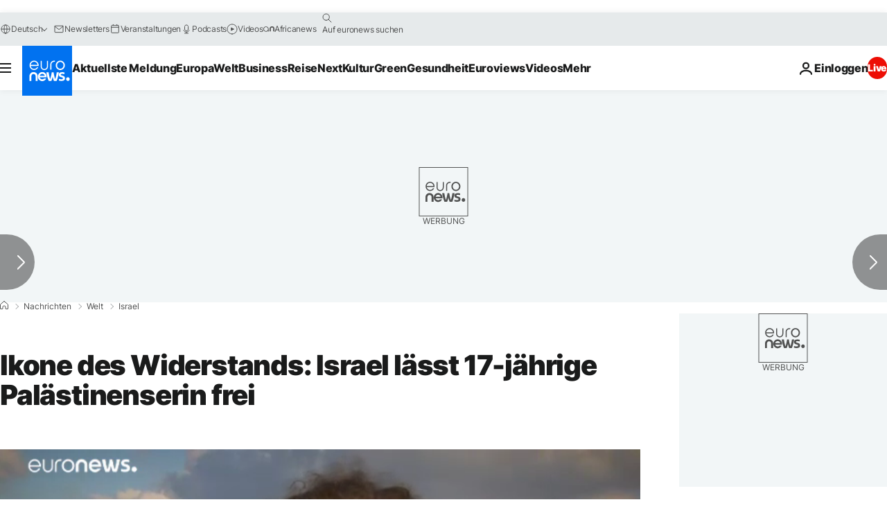

--- FILE ---
content_type: application/javascript
request_url: https://ml314.com/utsync.ashx?pub=&adv=&et=0&eid=84280&ct=js&pi=&fp=&clid=&if=0&ps=&cl=&mlt=&data=&&cp=https%3A%2F%2Fde.euronews.com%2F2018%2F07%2F29%2Fikone-des-widerstands-israel-lasst-17-jahrige-palastinenserin-frei&pv=1769093452075_365vz07fl&bl=en-us@posix&cb=1578962&return=&ht=&d=&dc=&si=1769093452075_365vz07fl&cid=&s=1280x720&rp=&v=2.8.0.252
body_size: 736
content:
_ml.setFPI('3658487248120184846');_ml.syncCallback({"es":true,"ds":true});_ml.processTag({ url: 'https://dpm.demdex.net/ibs:dpid=22052&dpuuid=3658487248120184846&redir=', type: 'img' });
_ml.processTag({ url: 'https://idsync.rlcdn.com/395886.gif?partner_uid=3658487248120184846', type: 'img' });
_ml.processTag({ url: 'https://match.adsrvr.org/track/cmf/generic?ttd_pid=d0tro1j&ttd_tpi=1', type: 'img' });
_ml.processTag({ url: 'https://ib.adnxs.com/getuid?https://ml314.com/csync.ashx%3Ffp=$UID%26person_id=3658487248120184846%26eid=2', type: 'img' });


--- FILE ---
content_type: text/javascript; charset=UTF-8
request_url: https://imasdk.googleapis.com/js/sdkloader/ima3_debug.js
body_size: 162448
content:
// Copyright 2011 Google Inc. All Rights Reserved. 
(function(){var l,aa=typeof Object.create=="function"?Object.create:function(a){var b=function(){};b.prototype=a;return new b},ba=typeof Object.defineProperties=="function"?Object.defineProperty:function(a,b,c){if(a==Array.prototype||a==Object.prototype)return a;a[b]=c.value;return a},ca=function(a){a=["object"==typeof globalThis&&globalThis,a,"object"==typeof window&&window,"object"==typeof self&&self,"object"==typeof global&&global];for(var b=0;b<a.length;++b){var c=a[b];if(c&&c.Math==Math)return c}throw Error("Cannot find global object"); 
},da=ca(this),ea="Int8 Uint8 Uint8Clamped Int16 Uint16 Int32 Uint32 Float32 Float64".split(" ");da.BigInt64Array&&(ea.push("BigInt64"),ea.push("BigUint64")); 
var fa=function(a,b){if(b)a:{var c=da;a=a.split(".");for(var d=0;d<a.length-1;d++){var e=a[d];if(!(e in c))break a;c=c[e]}a=a[a.length-1];d=c[a];b=b(d);b!=d&&b!=null&&ba(c,a,{configurable:!0,writable:!0,value:b})}},ha=function(){function a(){function c(){}new c;Reflect.construct(c,[],function(){});return new c instanceof c}if(typeof Reflect!="undefined"&&Reflect.construct){if(a())return Reflect.construct;var b=Reflect.construct;return function(c,d,e){c=b(c,d);e&&Reflect.setPrototypeOf(c,e.prototype); 
return c}}return function(c,d,e){e===void 0&&(e=c);e=aa(e.prototype||Object.prototype);return Function.prototype.apply.call(c,e,d)||e}}(),ia;if(typeof Object.setPrototypeOf=="function")ia=Object.setPrototypeOf;else{var ka;a:{var ma={a:!0},na={};try{na.__proto__=ma;ka=na.a;break a}catch(a){}ka=!1}ia=ka?function(a,b){a.__proto__=b;if(a.__proto__!==b)throw new TypeError(a+" is not extensible");return a}:null} 
var oa=ia,q=function(a,b){a.prototype=aa(b.prototype);a.prototype.constructor=a;if(oa)oa(a,b);else for(var c in b)if(c!="prototype")if(Object.defineProperties){var d=Object.getOwnPropertyDescriptor(b,c);d&&Object.defineProperty(a,c,d)}else a[c]=b[c];a.bb=b.prototype},pa=function(a){var b=0;return function(){return b<a.length?{done:!1,value:a[b++]}:{done:!0}}},t=function(a){var b=typeof Symbol!="undefined"&&Symbol.iterator&&a[Symbol.iterator];if(b)return b.call(a);if(typeof a.length=="number")return{next:pa(a)}; 
throw Error(String(a)+" is not an iterable or ArrayLike");},qa=function(a){for(var b,c=[];!(b=a.next()).done;)c.push(b.value);return c},sa=function(a){return a instanceof Array?a:qa(t(a))},wa=function(a){return ua(a,a)},ua=function(a,b){a.raw=b;Object.freeze&&(Object.freeze(a),Object.freeze(b));return a},za=function(a,b){return Object.prototype.hasOwnProperty.call(a,b)},Aa=typeof Object.assign=="function"?Object.assign:function(a,b){if(a==null)throw new TypeError("No nullish arg");a=Object(a);for(var c= 
1;c<arguments.length;c++){var d=arguments[c];if(d)for(var e in d)za(d,e)&&(a[e]=d[e])}return a};fa("Object.assign",function(a){return a||Aa});var Ba=function(){this.B=!1;this.A=null;this.j=void 0;this.g=1;this.I=this.l=0;this.o=null},Ca=function(a){if(a.B)throw new TypeError("Generator is already running");a.B=!0};Ba.prototype.C=function(a){this.j=a};var Da=function(a,b){a.o={rf:b,Hh:!0};a.g=a.l||a.I};Ba.prototype.return=function(a){this.o={return:a};this.g=this.I}; 
var Ea=function(a,b,c){a.g=c;return{value:b}},Fa=function(a,b){a.g=b;a.l=0},Ga=function(a){a.l=0;var b=a.o.rf;a.o=null;return b},Ha=function(a){this.g=new Ba;this.j=a},Ka=function(a,b){Ca(a.g);var c=a.g.A;if(c)return Ia(a,"return"in c?c["return"]:function(d){return{value:d,done:!0}},b,a.g.return);a.g.return(b);return Ja(a)},Ia=function(a,b,c,d){try{var e=b.call(a.g.A,c);if(!(e instanceof Object))throw new TypeError("Iterator result "+e+" is not an object");if(!e.done)return a.g.B=!1,e;var f=e.value}catch(g){return a.g.A= 
null,Da(a.g,g),Ja(a)}a.g.A=null;d.call(a.g,f);return Ja(a)},Ja=function(a){for(;a.g.g;)try{var b=a.j(a.g);if(b)return a.g.B=!1,{value:b.value,done:!1}}catch(c){a.g.j=void 0,Da(a.g,c)}a.g.B=!1;if(a.g.o){b=a.g.o;a.g.o=null;if(b.Hh)throw b.rf;return{value:b.return,done:!0}}return{value:void 0,done:!0}},La=function(a){this.next=function(b){Ca(a.g);a.g.A?b=Ia(a,a.g.A.next,b,a.g.C):(a.g.C(b),b=Ja(a));return b};this.throw=function(b){Ca(a.g);a.g.A?b=Ia(a,a.g.A["throw"],b,a.g.C):(Da(a.g,b),b=Ja(a));return b}; 
this.return=function(b){return Ka(a,b)};this[Symbol.iterator]=function(){return this}},Ma=function(a){function b(d){return a.next(d)}function c(d){return a.throw(d)}return new Promise(function(d,e){function f(g){g.done?d(g.value):Promise.resolve(g.value).then(b,c).then(f,e)}f(a.next())})},Na=function(a){return Ma(new La(new Ha(a)))},Oa=function(){for(var a=Number(this),b=[],c=a;c<arguments.length;c++)b[c-a]=arguments[c];return b};fa("globalThis",function(a){return a||da}); 
fa("Reflect",function(a){return a?a:{}});fa("Reflect.construct",function(){return ha});fa("Reflect.setPrototypeOf",function(a){return a?a:oa?function(b,c){try{return oa(b,c),!0}catch(d){return!1}}:null}); 
fa("Symbol",function(a){if(a)return a;var b=function(f,g){this.g=f;ba(this,"description",{configurable:!0,writable:!0,value:g})};b.prototype.toString=function(){return this.g};var c="jscomp_symbol_"+(Math.random()*1E9>>>0)+"_",d=0,e=function(f){if(this instanceof e)throw new TypeError("Symbol is not a constructor");return new b(c+(f||"")+"_"+d++,f)};return e}); 
fa("Symbol.iterator",function(a){if(a)return a;a=Symbol("Symbol.iterator");ba(Array.prototype,a,{configurable:!0,writable:!0,value:function(){return Pa(pa(this))}});return a});var Pa=function(a){a={next:a};a[Symbol.iterator]=function(){return this};return a}; 
fa("Promise",function(a){function b(){this.g=null}function c(g){return g instanceof e?g:new e(function(h){h(g)})}if(a)return a;b.prototype.j=function(g){if(this.g==null){this.g=[];var h=this;this.l(function(){h.o()})}this.g.push(g)};var d=da.setTimeout;b.prototype.l=function(g){d(g,0)};b.prototype.o=function(){for(;this.g&&this.g.length;){var g=this.g;this.g=[];for(var h=0;h<g.length;++h){var k=g[h];g[h]=null;try{k()}catch(m){this.A(m)}}}this.g=null};b.prototype.A=function(g){this.l(function(){throw g; 
})};var e=function(g){this.g=0;this.l=void 0;this.j=[];this.C=!1;var h=this.A();try{g(h.resolve,h.reject)}catch(k){h.reject(k)}};e.prototype.A=function(){function g(m){return function(n){k||(k=!0,m.call(h,n))}}var h=this,k=!1;return{resolve:g(this.H),reject:g(this.o)}};e.prototype.H=function(g){if(g===this)this.o(new TypeError("A Promise cannot resolve to itself"));else if(g instanceof e)this.L(g);else{a:switch(typeof g){case "object":var h=g!=null;break a;case "function":h=!0;break a;default:h=!1}h? 
this.F(g):this.B(g)}};e.prototype.F=function(g){var h=void 0;try{h=g.then}catch(k){this.o(k);return}typeof h=="function"?this.O(h,g):this.B(g)};e.prototype.o=function(g){this.I(2,g)};e.prototype.B=function(g){this.I(1,g)};e.prototype.I=function(g,h){if(this.g!=0)throw Error("Cannot settle("+g+", "+h+"): Promise already settled in state"+this.g);this.g=g;this.l=h;this.g===2&&this.J();this.K()};e.prototype.J=function(){var g=this;d(function(){if(g.D()){var h=da.console;typeof h!=="undefined"&&h.error(g.l)}}, 
1)};e.prototype.D=function(){if(this.C)return!1;var g=da.CustomEvent,h=da.Event,k=da.dispatchEvent;if(typeof k==="undefined")return!0;typeof g==="function"?g=new g("unhandledrejection",{cancelable:!0}):typeof h==="function"?g=new h("unhandledrejection",{cancelable:!0}):(g=da.document.createEvent("CustomEvent"),g.initCustomEvent("unhandledrejection",!1,!0,g));g.promise=this;g.reason=this.l;return k(g)};e.prototype.K=function(){if(this.j!=null){for(var g=0;g<this.j.length;++g)f.j(this.j[g]);this.j= 
null}};var f=new b;e.prototype.L=function(g){var h=this.A();g.cd(h.resolve,h.reject)};e.prototype.O=function(g,h){var k=this.A();try{g.call(h,k.resolve,k.reject)}catch(m){k.reject(m)}};e.prototype.then=function(g,h){function k(r,u){return typeof r=="function"?function(w){try{m(r(w))}catch(y){n(y)}}:u}var m,n,p=new e(function(r,u){m=r;n=u});this.cd(k(g,m),k(h,n));return p};e.prototype.catch=function(g){return this.then(void 0,g)};e.prototype.cd=function(g,h){function k(){switch(m.g){case 1:g(m.l); 
break;case 2:h(m.l);break;default:throw Error("Unexpected state: "+m.g);}}var m=this;this.j==null?f.j(k):this.j.push(k);this.C=!0};e.resolve=c;e.reject=function(g){return new e(function(h,k){k(g)})};e.race=function(g){return new e(function(h,k){for(var m=t(g),n=m.next();!n.done;n=m.next())c(n.value).cd(h,k)})};e.all=function(g){var h=t(g),k=h.next();return k.done?c([]):new e(function(m,n){function p(w){return function(y){r[w]=y;u--;u==0&&m(r)}}var r=[],u=0;do r.push(void 0),u++,c(k.value).cd(p(r.length- 
1),n),k=h.next();while(!k.done)})};return e});fa("Object.setPrototypeOf",function(a){return a||oa});fa("Symbol.dispose",function(a){return a?a:Symbol("Symbol.dispose")});fa("Array.prototype.find",function(a){return a?a:function(b,c){a:{var d=this;d instanceof String&&(d=String(d));for(var e=d.length,f=0;f<e;f++){var g=d[f];if(b.call(c,g,f,d)){b=g;break a}}b=void 0}return b}}); 
fa("WeakMap",function(a){function b(){}function c(k){var m=typeof k;return m==="object"&&k!==null||m==="function"}function d(k){if(!za(k,f)){var m=new b;ba(k,f,{value:m})}}function e(k){var m=Object[k];m&&(Object[k]=function(n){if(n instanceof b)return n;Object.isExtensible(n)&&d(n);return m(n)})}if(function(){if(!a||!Object.seal)return!1;try{var k=Object.seal({}),m=Object.seal({}),n=new a([[k,2],[m,3]]);if(n.get(k)!=2||n.get(m)!=3)return!1;n.delete(k);n.set(m,4);return!n.has(k)&&n.get(m)==4}catch(p){return!1}}())return a; 
var f="$jscomp_hidden_"+Math.random();e("freeze");e("preventExtensions");e("seal");var g=0,h=function(k){this.g=(g+=Math.random()+1).toString();if(k){k=t(k);for(var m;!(m=k.next()).done;)m=m.value,this.set(m[0],m[1])}};h.prototype.set=function(k,m){if(!c(k))throw Error("Invalid WeakMap key");d(k);if(!za(k,f))throw Error("WeakMap key fail: "+k);k[f][this.g]=m;return this};h.prototype.get=function(k){return c(k)&&za(k,f)?k[f][this.g]:void 0};h.prototype.has=function(k){return c(k)&&za(k,f)&&za(k[f], 
this.g)};h.prototype.delete=function(k){return c(k)&&za(k,f)&&za(k[f],this.g)?delete k[f][this.g]:!1};return h}); 
fa("Map",function(a){if(function(){if(!a||typeof a!="function"||!a.prototype.entries||typeof Object.seal!="function")return!1;try{var h=Object.seal({x:4}),k=new a(t([[h,"s"]]));if(k.get(h)!="s"||k.size!=1||k.get({x:4})||k.set({x:4},"t")!=k||k.size!=2)return!1;var m=k.entries(),n=m.next();if(n.done||n.value[0]!=h||n.value[1]!="s")return!1;n=m.next();return n.done||n.value[0].x!=4||n.value[1]!="t"||!m.next().done?!1:!0}catch(p){return!1}}())return a;var b=new WeakMap,c=function(h){this[0]={};this[1]= 
f();this.size=0;if(h){h=t(h);for(var k;!(k=h.next()).done;)k=k.value,this.set(k[0],k[1])}};c.prototype.set=function(h,k){h=h===0?0:h;var m=d(this,h);m.list||(m.list=this[0][m.id]=[]);m.entry?m.entry.value=k:(m.entry={next:this[1],pb:this[1].pb,head:this[1],key:h,value:k},m.list.push(m.entry),this[1].pb.next=m.entry,this[1].pb=m.entry,this.size++);return this};c.prototype.delete=function(h){h=d(this,h);return h.entry&&h.list?(h.list.splice(h.index,1),h.list.length||delete this[0][h.id],h.entry.pb.next= 
h.entry.next,h.entry.next.pb=h.entry.pb,h.entry.head=null,this.size--,!0):!1};c.prototype.clear=function(){this[0]={};this[1]=this[1].pb=f();this.size=0};c.prototype.has=function(h){return!!d(this,h).entry};c.prototype.get=function(h){return(h=d(this,h).entry)&&h.value};c.prototype.entries=function(){return e(this,function(h){return[h.key,h.value]})};c.prototype.keys=function(){return e(this,function(h){return h.key})};c.prototype.values=function(){return e(this,function(h){return h.value})};c.prototype.forEach= 
function(h,k){for(var m=this.entries(),n;!(n=m.next()).done;)n=n.value,h.call(k,n[1],n[0],this)};c.prototype[Symbol.iterator]=c.prototype.entries;var d=function(h,k){var m=k&&typeof k;m=="object"||m=="function"?b.has(k)?m=b.get(k):(m=""+ ++g,b.set(k,m)):m="p_"+k;var n=h[0][m];if(n&&za(h[0],m))for(h=0;h<n.length;h++){var p=n[h];if(k!==k&&p.key!==p.key||k===p.key)return{id:m,list:n,index:h,entry:p}}return{id:m,list:n,index:-1,entry:void 0}},e=function(h,k){var m=h[1];return Pa(function(){if(m){for(;m.head!= 
h[1];)m=m.pb;for(;m.next!=m.head;)return m=m.next,{done:!1,value:k(m)};m=null}return{done:!0,value:void 0}})},f=function(){var h={};return h.pb=h.next=h.head=h},g=0;return c}); 
fa("Set",function(a){if(function(){if(!a||typeof a!="function"||!a.prototype.entries||typeof Object.seal!="function")return!1;try{var c=Object.seal({x:4}),d=new a(t([c]));if(!d.has(c)||d.size!=1||d.add(c)!=d||d.size!=1||d.add({x:4})!=d||d.size!=2)return!1;var e=d.entries(),f=e.next();if(f.done||f.value[0]!=c||f.value[1]!=c)return!1;f=e.next();return f.done||f.value[0]==c||f.value[0].x!=4||f.value[1]!=f.value[0]?!1:e.next().done}catch(g){return!1}}())return a;var b=function(c){this.g=new Map;if(c){c= 
t(c);for(var d;!(d=c.next()).done;)this.add(d.value)}this.size=this.g.size};b.prototype.add=function(c){c=c===0?0:c;this.g.set(c,c);this.size=this.g.size;return this};b.prototype.delete=function(c){c=this.g.delete(c);this.size=this.g.size;return c};b.prototype.clear=function(){this.g.clear();this.size=0};b.prototype.has=function(c){return this.g.has(c)};b.prototype.entries=function(){return this.g.entries()};b.prototype.values=function(){return this.g.values()};b.prototype.keys=b.prototype.values; 
b.prototype[Symbol.iterator]=b.prototype.values;b.prototype.forEach=function(c,d){var e=this;this.g.forEach(function(f){return c.call(d,f,f,e)})};return b});fa("Math.log2",function(a){return a?a:function(b){return Math.log(b)/Math.LN2}});fa("Object.values",function(a){return a?a:function(b){var c=[],d;for(d in b)za(b,d)&&c.push(b[d]);return c}});fa("Object.is",function(a){return a?a:function(b,c){return b===c?b!==0||1/b===1/c:b!==b&&c!==c}}); 
fa("Array.prototype.includes",function(a){return a?a:function(b,c){var d=this;d instanceof String&&(d=String(d));var e=d.length;c=c||0;for(c<0&&(c=Math.max(c+e,0));c<e;c++){var f=d[c];if(f===b||Object.is(f,b))return!0}return!1}});var Qa=function(a,b,c){if(a==null)throw new TypeError("The 'this' value for String.prototype."+c+" must not be null or undefined");if(b instanceof RegExp)throw new TypeError("First argument to String.prototype."+c+" must not be a regular expression");return a+""}; 
fa("String.prototype.includes",function(a){return a?a:function(b,c){return Qa(this,b,"includes").indexOf(b,c||0)!==-1}});fa("Array.from",function(a){return a?a:function(b,c,d){c=c!=null?c:function(h){return h};var e=[],f=typeof Symbol!="undefined"&&Symbol.iterator&&b[Symbol.iterator];if(typeof f=="function"){b=f.call(b);for(var g=0;!(f=b.next()).done;)e.push(c.call(d,f.value,g++))}else for(f=b.length,g=0;g<f;g++)e.push(c.call(d,b[g],g));return e}}); 
fa("Object.entries",function(a){return a?a:function(b){var c=[],d;for(d in b)za(b,d)&&c.push([d,b[d]]);return c}});fa("Number.isFinite",function(a){return a?a:function(b){return typeof b!=="number"?!1:!isNaN(b)&&b!==Infinity&&b!==-Infinity}});fa("Number.MAX_SAFE_INTEGER",function(){return 9007199254740991});fa("Number.MIN_SAFE_INTEGER",function(){return-9007199254740991});fa("Number.isInteger",function(a){return a?a:function(b){return Number.isFinite(b)?b===Math.floor(b):!1}}); 
fa("Number.isSafeInteger",function(a){return a?a:function(b){return Number.isInteger(b)&&Math.abs(b)<=Number.MAX_SAFE_INTEGER}});fa("String.prototype.startsWith",function(a){return a?a:function(b,c){var d=Qa(this,b,"startsWith");b+="";var e=d.length,f=b.length;c=Math.max(0,Math.min(c|0,d.length));for(var g=0;g<f&&c<e;)if(d[c++]!=b[g++])return!1;return g>=f}}); 
fa("String.prototype.endsWith",function(a){return a?a:function(b,c){var d=Qa(this,b,"endsWith");b+="";c===void 0&&(c=d.length);c=Math.max(0,Math.min(c|0,d.length));for(var e=b.length;e>0&&c>0;)if(d[--c]!=b[--e])return!1;return e<=0}});var Ra=function(a,b){a instanceof String&&(a+="");var c=0,d=!1,e={next:function(){if(!d&&c<a.length){var f=c++;return{value:b(f,a[f]),done:!1}}d=!0;return{done:!0,value:void 0}}};e[Symbol.iterator]=function(){return e};return e}; 
fa("Array.prototype.entries",function(a){return a?a:function(){return Ra(this,function(b,c){return[b,c]})}});fa("Math.trunc",function(a){return a?a:function(b){b=Number(b);if(isNaN(b)||b===Infinity||b===-Infinity||b===0)return b;var c=Math.floor(Math.abs(b));return b<0?-c:c}});fa("Number.isNaN",function(a){return a?a:function(b){return typeof b==="number"&&isNaN(b)}});fa("Array.prototype.keys",function(a){return a?a:function(){return Ra(this,function(b){return b})}}); 
fa("Array.prototype.values",function(a){return a?a:function(){return Ra(this,function(b,c){return c})}});fa("Object.fromEntries",function(a){return a?a:function(b){var c={};if(!(Symbol.iterator in b))throw new TypeError(""+b+" is not iterable");b=b[Symbol.iterator].call(b);for(var d=b.next();!d.done;d=b.next()){d=d.value;if(Object(d)!==d)throw new TypeError("iterable for fromEntries should yield objects");c[d[0]]=d[1]}return c}}); 
fa("String.prototype.repeat",function(a){return a?a:function(b){var c=Qa(this,null,"repeat");if(b<0||b>1342177279)throw new RangeError("Invalid count value");b|=0;for(var d="";b;)if(b&1&&(d+=c),b>>>=1)c+=c;return d}});var Ua=function(a,b){a=a!==void 0?String(a):" ";return b>0&&a?a.repeat(Math.ceil(b/a.length)).substring(0,b):""};fa("String.prototype.padStart",function(a){return a?a:function(b,c){var d=Qa(this,null,"padStart");return Ua(c,b-d.length)+d}}); 
fa("String.prototype.padEnd",function(a){return a?a:function(b,c){var d=Qa(this,null,"padStart");return d+Ua(c,b-d.length)}});fa("Promise.allSettled",function(a){function b(d){return{status:"fulfilled",value:d}}function c(d){return{status:"rejected",reason:d}}return a?a:function(d){var e=this;d=Array.from(d,function(f){return e.resolve(f).then(b,c)});return e.all(d)}}); 
fa("Math.imul",function(a){return a?a:function(b,c){b=Number(b);c=Number(c);var d=b&65535,e=c&65535;return d*e+((b>>>16&65535)*e+d*(c>>>16&65535)<<16>>>0)|0}});fa("Array.prototype.flatMap",function(a){return a?a:function(b,c){var d=[];Array.prototype.forEach.call(this,function(e,f){e=b.call(c,e,f,this);Array.isArray(e)?d.push.apply(d,e):d.push(e)});return d}});/* 
 
 Copyright The Closure Library Authors. 
 SPDX-License-Identifier: Apache-2.0 
*/ 
var Va=Va||{},v=this||self,x=function(a,b,c){a=a.split(".");c=c||v;for(var d;a.length&&(d=a.shift());)a.length||b===void 0?c[d]&&c[d]!==Object.prototype[d]?c=c[d]:c=c[d]={}:c[d]=b},Xa=function(a,b){var c=Wa("CLOSURE_FLAGS");a=c&&c[a];return a!=null?a:b},Wa=function(a,b){a=a.split(".");b=b||v;for(var c=0;c<a.length;c++)if(b=b[a[c]],b==null)return null;return b},Ya=function(a){var b=typeof a;return b!="object"?b:a?Array.isArray(a)?"array":b:"null"},Za=function(a){var b=Ya(a);return b=="array"||b=="object"&& 
typeof a.length=="number"},bb=function(a){var b=typeof a;return b=="object"&&a!=null||b=="function"},eb=function(a){return Object.prototype.hasOwnProperty.call(a,cb)&&a[cb]||(a[cb]=++db)},fb=function(a){a!==null&&"removeAttribute"in a&&a.removeAttribute(cb);try{delete a[cb]}catch(b){}},cb="closure_uid_"+(Math.random()*1E9>>>0),db=0,gb=function(a,b,c){return a.call.apply(a.bind,arguments)},jb=function(a,b,c){if(!a)throw Error();if(arguments.length>2){var d=Array.prototype.slice.call(arguments,2);return function(){var e= 
Array.prototype.slice.call(arguments);Array.prototype.unshift.apply(e,d);return a.apply(b,e)}}return function(){return a.apply(b,arguments)}},kb=function(a,b,c){kb=Function.prototype.bind&&Function.prototype.bind.toString().indexOf("native code")!=-1?gb:jb;return kb.apply(null,arguments)},lb=function(a,b){var c=Array.prototype.slice.call(arguments,1);return function(){var d=c.slice();d.push.apply(d,arguments);return a.apply(this,d)}},nb=function(){return Date.now()},ob=function(a){return a},pb=function(a, 
b){function c(){}c.prototype=b.prototype;a.bb=b.prototype;a.prototype=new c;a.prototype.constructor=a;a.Bk=function(d,e,f){for(var g=Array(arguments.length-2),h=2;h<arguments.length;h++)g[h-2]=arguments[h];return b.prototype[e].apply(d,g)}};function qb(a,b){if(Error.captureStackTrace)Error.captureStackTrace(this,qb);else{var c=Error().stack;c&&(this.stack=c)}a&&(this.message=String(a));b!==void 0&&(this.cause=b)}pb(qb,Error);qb.prototype.name="CustomError";var rb;function tb(a,b){a=a.split("%s");for(var c="",d=a.length-1,e=0;e<d;e++)c+=a[e]+(e<b.length?b[e]:"%s");qb.call(this,c+a[d])}pb(tb,qb);tb.prototype.name="AssertionError";function ub(a,b,c,d){var e="Assertion failed";if(c){e+=": "+c;var f=d}else a&&(e+=": "+a,f=b);throw new tb(""+e,f||[]);} 
var z=function(a,b,c){a||ub("",null,b,Array.prototype.slice.call(arguments,2));return a},A=function(a,b,c){a==null&&ub("Expected to exist: %s.",[a],b,Array.prototype.slice.call(arguments,2));return a},vb=function(a,b){throw new tb("Failure"+(a?": "+a:""),Array.prototype.slice.call(arguments,1));},wb=function(a,b,c){typeof a!=="number"&&ub("Expected number but got %s: %s.",[Ya(a),a],b,Array.prototype.slice.call(arguments,2));return a},zb=function(a,b,c){typeof a!=="string"&&ub("Expected string but got %s: %s.", 
[Ya(a),a],b,Array.prototype.slice.call(arguments,2));return a},Ab=function(a,b,c){typeof a!=="function"&&ub("Expected function but got %s: %s.",[Ya(a),a],b,Array.prototype.slice.call(arguments,2));return a},Bb=function(a,b,c){bb(a)||ub("Expected object but got %s: %s.",[Ya(a),a],b,Array.prototype.slice.call(arguments,2))},C=function(a,b,c){Array.isArray(a)||ub("Expected array but got %s: %s.",[Ya(a),a],b,Array.prototype.slice.call(arguments,2));return a},Cb=function(a,b,c){typeof a!=="boolean"&&ub("Expected boolean but got %s: %s.", 
[Ya(a),a],b,Array.prototype.slice.call(arguments,2));return a},Eb=function(a,b,c,d){a instanceof b||ub("Expected instanceof %s but got %s.",[Db(b),Db(a)],c,Array.prototype.slice.call(arguments,3));return a};function Db(a){return a instanceof Function?a.displayName||a.name||"unknown type name":a instanceof Object?a.constructor.displayName||a.constructor.name||Object.prototype.toString.call(a):a===null?"null":typeof a};var Fb,Hb=typeof String.prototype.isWellFormed==="function",Ib=typeof TextEncoder!=="undefined"; 
function Jb(a){var b=!0;b=b===void 0?!1:b;zb(a);if(Ib){if(b&&(Hb?!a.isWellFormed():/(?:[^\uD800-\uDBFF]|^)[\uDC00-\uDFFF]|[\uD800-\uDBFF](?![\uDC00-\uDFFF])/.test(a)))throw Error("Found an unpaired surrogate");a=(Fb||(Fb=new TextEncoder)).encode(a)}else{for(var c=0,d=new Uint8Array(3*a.length),e=0;e<a.length;e++){var f=a.charCodeAt(e);if(f<128)d[c++]=f;else{if(f<2048)d[c++]=f>>6|192;else{z(f<65536);if(f>=55296&&f<=57343){if(f<=56319&&e<a.length){var g=a.charCodeAt(++e);if(g>=56320&&g<=57343){f=(f- 
55296)*1024+g-56320+65536;d[c++]=f>>18|240;d[c++]=f>>12&63|128;d[c++]=f>>6&63|128;d[c++]=f&63|128;continue}else e--}if(b)throw Error("Found an unpaired surrogate");f=65533}d[c++]=f>>12|224;d[c++]=f>>6&63|128}d[c++]=f&63|128}}a=c===d.length?d:d.subarray(0,c)}return a};function Kb(a){v.setTimeout(function(){throw a;},0)};function Lb(a,b){var c=a.length-b.length;return c>=0&&a.indexOf(b,c)==c}function Mb(a){return/^[\s\xa0]*$/.test(a)}var Nb=String.prototype.trim?function(a){return a.trim()}:function(a){return/^[\s\xa0]*([\s\S]*?)[\s\xa0]*$/.exec(a)[1]},Ob=/&/g,Pb=/</g,Qb=/>/g,Rb=/"/g,Tb=/'/g,Ub=/\x00/g,Vb=/[\x00&<>"']/;function Wb(a,b){return a.indexOf(b)!=-1}function Xb(a,b){return Wb(a.toLowerCase(),b.toLowerCase())} 
function Yb(a,b){var c=0;a=Nb(String(a)).split(".");b=Nb(String(b)).split(".");for(var d=Math.max(a.length,b.length),e=0;c==0&&e<d;e++){var f=a[e]||"",g=b[e]||"";do{f=/(\d*)(\D*)(.*)/.exec(f)||["","","",""];g=/(\d*)(\D*)(.*)/.exec(g)||["","","",""];if(f[0].length==0&&g[0].length==0)break;c=Zb(f[1].length==0?0:parseInt(f[1],10),g[1].length==0?0:parseInt(g[1],10))||Zb(f[2].length==0,g[2].length==0)||Zb(f[2],g[2]);f=f[3];g=g[3]}while(c==0)}return c}function Zb(a,b){return a<b?-1:a>b?1:0};var $b=Xa(610401301,!1),ac=Xa(748402147,!0),bc=Xa(824648567,!0),cc=Xa(824656860,Xa(1,!0));function dc(){var a=v.navigator;return a&&(a=a.userAgent)?a:""}var ec,fc=v.navigator;ec=fc?fc.userAgentData||null:null;function hc(a){if(!$b||!ec)return!1;for(var b=0;b<ec.brands.length;b++){var c=ec.brands[b].brand;if(c&&Wb(c,a))return!0}return!1}function D(a){return Wb(dc(),a)};function jc(){return $b?!!ec&&ec.brands.length>0:!1}function kc(){return jc()?!1:D("Opera")}function lc(){return jc()?!1:D("Trident")||D("MSIE")}function mc(){return D("Firefox")||D("FxiOS")}function nc(){return jc()?hc("Chromium"):(D("Chrome")||D("CriOS"))&&!(jc()?0:D("Edge"))||D("Silk")};function oc(){return $b&&ec&&ec.platform?ec.platform==="Android":D("Android")}function qc(){return D("iPhone")&&!D("iPod")&&!D("iPad")};var rc=function(a,b){if(typeof a==="string")return typeof b!=="string"||b.length!=1?-1:a.indexOf(b,0);for(var c=0;c<a.length;c++)if(c in a&&a[c]===b)return c;return-1},sc=function(a,b){for(var c=a.length,d=typeof a==="string"?a.split(""):a,e=0;e<c;e++)e in d&&b.call(void 0,d[e],e,a)};function tc(a,b){for(var c=typeof a==="string"?a.split(""):a,d=a.length-1;d>=0;--d)d in c&&b.call(void 0,c[d],d,a)} 
var uc=function(a,b){for(var c=a.length,d=[],e=0,f=typeof a==="string"?a.split(""):a,g=0;g<c;g++)if(g in f){var h=f[g];b.call(void 0,h,g,a)&&(d[e++]=h)}return d},vc=function(a,b){for(var c=a.length,d=Array(c),e=typeof a==="string"?a.split(""):a,f=0;f<c;f++)f in e&&(d[f]=b.call(void 0,e[f],f,a));return d},wc=function(a,b,c){var d=c;sc(a,function(e,f){d=b.call(void 0,d,e,f,a)});return d},xc=function(a,b){for(var c=a.length,d=typeof a==="string"?a.split(""):a,e=0;e<c;e++)if(e in d&&b.call(void 0,d[e], 
e,a))return!0;return!1},yc=function(a,b){for(var c=a.length,d=typeof a==="string"?a.split(""):a,e=0;e<c;e++)if(e in d&&!b.call(void 0,d[e],e,a))return!1;return!0};function zc(a,b){b=Ac(a,b);return b<0?null:typeof a==="string"?a.charAt(b):a[b]}function Ac(a,b){for(var c=a.length,d=typeof a==="string"?a.split(""):a,e=0;e<c;e++)if(e in d&&b.call(void 0,d[e],e,a))return e;return-1}function Bc(a,b){b=Cc(a,b);return b<0?null:typeof a==="string"?a.charAt(b):a[b]} 
function Cc(a,b){for(var c=typeof a==="string"?a.split(""):a,d=a.length-1;d>=0;d--)if(d in c&&b.call(void 0,c[d],d,a))return d;return-1}function Dc(a,b){return rc(a,b)>=0}function Ec(a,b){b=rc(a,b);var c;(c=b>=0)&&Fc(a,b);return c}function Fc(a,b){z(a.length!=null);return Array.prototype.splice.call(a,b,1).length==1}function Gc(a,b){var c=0;tc(a,function(d,e){b.call(void 0,d,e,a)&&Fc(a,e)&&c++})}function Hc(a){return Array.prototype.concat.apply([],arguments)} 
function Ic(a){var b=a.length;if(b>0){for(var c=Array(b),d=0;d<b;d++)c[d]=a[d];return c}return[]}function Jc(a){for(var b=0,c=0,d={};c<a.length;){var e=a[c++],f=bb(e)?"o"+eb(e):(typeof e).charAt(0)+e;Object.prototype.hasOwnProperty.call(d,f)||(d[f]=!0,a[b++]=e)}a.length=b}function Kc(a,b){a.sort(b||Lc)}function Lc(a,b){return a>b?1:a<b?-1:0}function Mc(a){for(var b=[],c=0;c<a;c++)b[c]="";return b};var Nc=function(a){Nc[" "](a);return a};Nc[" "]=function(){};var Oc=function(a,b){try{return Nc(a[b]),!0}catch(c){}return!1},Qc=function(a){var b=Pc;return Object.prototype.hasOwnProperty.call(b,8)?b[8]:b[8]=a(8)};var Rc=kc(),Sc=lc(),Tc=D("Edge"),Uc=D("Gecko")&&!(Xb(dc(),"WebKit")&&!D("Edge"))&&!(D("Trident")||D("MSIE"))&&!D("Edge"),Vc=Xb(dc(),"WebKit")&&!D("Edge"),Wc=$b&&ec&&ec.platform?ec.platform==="macOS":D("Macintosh"),Xc=oc(),Yc=qc(),Zc=D("iPad"),$c=D("iPod"),ad=qc()||D("iPad")||D("iPod"),bd; 
a:{var dd="",ed=function(){var a=dc();if(Uc)return/rv:([^\);]+)(\)|;)/.exec(a);if(Tc)return/Edge\/([\d\.]+)/.exec(a);if(Sc)return/\b(?:MSIE|rv)[: ]([^\);]+)(\)|;)/.exec(a);if(Vc)return/WebKit\/(\S+)/.exec(a);if(Rc)return/(?:Version)[ \/]?(\S+)/.exec(a)}();ed&&(dd=ed?ed[1]:"");if(Sc){var fd,gd=v.document;fd=gd?gd.documentMode:void 0;if(fd!=null&&fd>parseFloat(dd)){bd=String(fd);break a}}bd=dd}var hd=bd,Pc={},id=function(){return Qc(function(){return Yb(hd,8)>=0})};var jd=mc(),kd=D("Android")&&!(nc()||mc()||kc()||D("Silk")),ld=nc();var md={},nd=null;function od(a,b){z(Za(a),"encodeByteArray takes an array as a parameter");b===void 0&&(b=0);pd();b=md[b];for(var c=Array(Math.floor(a.length/3)),d=b[64]||"",e=0,f=0;e<a.length-2;e+=3){var g=a[e],h=a[e+1],k=a[e+2],m=b[g>>2];g=b[(g&3)<<4|h>>4];h=b[(h&15)<<2|k>>6];k=b[k&63];c[f++]=""+m+g+h+k}m=0;k=d;switch(a.length-e){case 2:m=a[e+1],k=b[(m&15)<<2]||d;case 1:a=a[e],c[f]=""+b[a>>2]+b[(a&3)<<4|m>>4]+k+d}return c.join("")}function qd(a){var b=[];rd(a,function(c){b.push(c)});return b} 
function sd(a){var b=a.length,c=b*3/4;c%3?c=Math.floor(c):Wb("=.",a[b-1])&&(c=Wb("=.",a[b-2])?c-2:c-1);var d=new Uint8Array(c),e=0;rd(a,function(f){d[e++]=f});return e!==c?d.subarray(0,e):d}function rd(a,b){function c(k){for(;d<a.length;){var m=a.charAt(d++),n=nd[m];if(n!=null)return n;if(!Mb(m))throw Error("Unknown base64 encoding at char: "+m);}return k}pd();for(var d=0;;){var e=c(-1),f=c(0),g=c(64),h=c(64);if(h===64&&e===-1)break;b(e<<2|f>>4);g!=64&&(b(f<<4&240|g>>2),h!=64&&b(g<<6&192|h))}} 
function pd(){if(!nd){nd={};for(var a="ABCDEFGHIJKLMNOPQRSTUVWXYZabcdefghijklmnopqrstuvwxyz0123456789".split(""),b=["+/=","+/","-_=","-_.","-_"],c=0;c<5;c++){var d=a.concat(b[c].split(""));md[c]=d;for(var e=0;e<d.length;e++){var f=d[e],g=nd[f];g===void 0?nd[f]=e:z(g===e)}}}};var td=typeof Uint8Array!=="undefined",ud=!Sc&&typeof btoa==="function",vd=/[-_.]/g,wd={"-":"+",_:"/",".":"="};function xd(a){return wd[a]||""}var yd={};var Bd=function(a,b){zd(b);this.g=a;if(a!=null&&a.length===0)throw Error("ByteString should be constructed with non-empty values");this.dontPassByteStringToStructuredClone=Ad};Bd.prototype.isEmpty=function(){return this.g==null};function zd(a){if(a!==yd)throw Error("illegal external caller");}function Ad(){};function Cd(a,b){a.__closure__error__context__984382||(a.__closure__error__context__984382={});a.__closure__error__context__984382.severity=b};var Fd={};function Gd(a){a=Error(a);Cd(a,"warning");return a}function Hd(a,b,c){if(a!=null){var d;var e=(d=Fd)!=null?d:Fd={};d=e[a]||0;d>=b||(e[a]=d+1,a=Error(c),Cd(a,"incident"),Kb(a))}};function Id(){return typeof BigInt==="function"}function Jd(){var a,b;return typeof window==="undefined"||((a=globalThis)==null?void 0:(b=a.l)==null?void 0:b["jspb.DISABLE_RANDOMIZE_SERIALIZATION"])};var Kd=typeof Symbol==="function"&&typeof Symbol()==="symbol";function Ld(a,b,c){return typeof Symbol==="function"&&typeof Symbol()==="symbol"?(c===void 0?0:c)&&Symbol.for&&a?Symbol.for(a):a!=null?Symbol(a):Symbol():b}var Md=Ld("jas",void 0,!0),Nd=Ld("defaultInstance","0di"),Od=Ld("oneofCases","1oa"),Pd=Ld("unknownBinaryFields",Symbol()),Qd=Ld("unknownBinaryThrottleKey","0ubs"),Rd=Ld("unknownBinarySerializeBinaryThrottleKey","0ubsb"),Sd=Ld("m_m","Qk",!0),Td=Ld("validPivotSelector","vps");z(Math.round(Math.log2(Math.max.apply(Math,sa(Object.values({Nj:1,Mj:2,Lj:4,Zj:8,qk:16,Uj:32,Ti:64,nj:128,fj:256,ik:512,hj:1024,oj:2048,Vj:4096,Pj:8192})))))===13);var Ud={Eh:{value:0,configurable:!0,writable:!0,enumerable:!1}},Vd=Object.defineProperties,E=Kd?A(Md):"Eh",Wd,Xd=[];Yd(Xd,7);Wd=Object.freeze(Xd);function Zd(a){return C(a,"state is only maintained on arrays.")[E]|0}function $d(a,b){z((b&16777215)===b);C(a,"state is only maintained on arrays.");Kd||E in a||Vd(a,Ud);a[E]|=b} 
function Yd(a,b){z((b&16777215)===b);C(a,"state is only maintained on arrays.");Kd||E in a||Vd(a,Ud);a[E]=b} 
function ae(a,b,c){(c===void 0||!c||b&2048)&&z(b&64,"state for messages must be constructed");z((b&5)===0,"state for messages should not contain repeated field state");z((b&8192)===0,"state for messages should not contain map field state");if(b&64){z(b&64);c=b>>14&1023||536870912;var d=a.length;z(b&64);z(c+(b&128?0:-1)>=d-1,"pivot %s is pointing at an index earlier than the last index of the array, length: %s",c,d);b&128&&z(typeof a[0]==="string","arrays with a message_id bit must have a string in the first position, got: %s", 
a[0])}}function be(a){if(4&a)return 512&a?512:1024&a?1024:0}function ce(a){return!!((C(a,"state is only maintained on arrays.")[E]|0)&2)}function de(a){$d(a,34);return a}function ee(a){$d(a,8192);return a}function fe(a){$d(a,32);return a}function ge(a,b){wb(b);z(b>0&&b<=1023||536870912===b,"pivot must be in the range [1, 1024) or NO_PIVOT got %s",b);return a&-16760833|(b&1023)<<14}function he(a){z(a&64);return a&128?0:-1}var ie=Object.getOwnPropertyDescriptor(Array.prototype,"Mh"); 
Object.defineProperties(Array.prototype,{Mh:{get:function(){var a=je(this);return ie?ie.get.call(this)+"|"+a:a},configurable:!0,enumerable:!1}}); 
function je(a){function b(e,f){e&c&&d.push(f)}var c=C(a,"state is only maintained on arrays.")[E]|0,d=[];b(1,"IS_REPEATED_FIELD");b(2,"IS_IMMUTABLE_ARRAY");b(4,"IS_API_FORMATTED");b(512,"STRING_FORMATTED");b(1024,"GBIGINT_FORMATTED");b(1024,"BINARY");b(8,"ONLY_MUTABLE_VALUES");b(16,"UNFROZEN_SHARED");b(32,"MUTABLE_REFERENCES_ARE_OWNED");b(64,"CONSTRUCTED");b(128,"HAS_MESSAGE_ID");b(256,"FROZEN_ARRAY");b(2048,"HAS_WRAPPER");b(4096,"MUTABLE_SUBSTRUCTURES");b(8192,"KNOWN_MAP_ARRAY");c&64&&(z(c&64),a= 
c>>14&1023||536870912,a!==536870912&&d.push("pivot: "+a));return d.join(",")};var ke=Kd&&Math.random()<.5,le=ke?Symbol():void 0,me,ne=typeof Sd==="symbol",oe={};function pe(a){var b=a[Sd],c=b===oe;z(!me||c===a instanceof me);if(ne&&b&&!c)throw Error("multiple jspb runtimes detected");return c}function qe(a){return a!=null&&pe(a)}function re(a,b){wb(a);z(a>0);z(b===0||b===-1);return a+b}function se(a,b){z(b===te||b===void 0);return a+(b?0:-1)}function ue(a,b){wb(a);z(a>=0);z(b===0||b===-1);return a-b} 
function ve(a,b){if(b===void 0){if(b=!we(a))z(pe(a)),a=ke?a[A(le)]:a.V,b=C(a,"state is only maintained on arrays.")[E]|0,ae(a,b),b=!!(2&b);return b}z(pe(a));var c=ke?a[A(le)]:a.V;var d=C(c,"state is only maintained on arrays.")[E]|0;ae(c,d);z(b===d);return!!(2&b)&&!we(a)}var xe={};function we(a){var b=a.A,c;(c=!b)||(z(pe(a)),a=ke?a[A(le)]:a.V,c=C(a,"state is only maintained on arrays.")[E]|0,ae(a,c),c=!!(2&c));z(c);z(b===void 0||b===xe);return b===xe} 
function ye(a,b){z(pe(a));var c=ke?a[A(le)]:a.V;var d=C(c,"state is only maintained on arrays.")[E]|0;ae(c,d);z(b===!!(2&d));a.A=b?xe:void 0}var ze=Symbol("exempted jspb subclass"),Ae=typeof Symbol!="undefined"&&typeof Symbol.hasInstance!="undefined";function Be(){}var Ce=function(a,b,c){this.g=a;this.j=b;this.l=c};Ce.prototype.next=function(){var a=this.g.next();a.done||(a.value=this.j.call(this.l,a.value));return a};Ce.prototype[Symbol.iterator]=function(){return this}; 
function De(a,b){var c=Zd(C(a));b||z(!(c&2&&c&4||c&256)||Object.isFrozen(a));Ee(a)}function Ee(a){a=C(a,"state is only maintained on arrays.")[E]|0;var b=a&4,c=(512&a?1:0)+(1024&a?1:0);z(b&&c<=1||!b&&c===0,"Expected at most 1 type-specific formatting bit, but got "+c+" with state: "+a)}var Fe=Object.freeze({}),Ge=Object.freeze({}); 
function He(a,b,c){z(b&64);z(b&64);var d=b&128?0:-1;var e=a.length,f;if(f=!!e)f=a[e-1],f=f!=null&&typeof f==="object"&&f.constructor===Object;var g=e+(f?-1:0),h=a[e-1];z(!!f===(h!=null&&typeof h==="object"&&h.constructor===Object));for(b=b&128?1:0;b<g;b++)h=a[b],c(ue(b,d),h);if(f){a=a[e-1];for(var k in a)!isNaN(k)&&c(+k,a[k])}}var te={};function Ie(a,b){a=C(a,"state is only maintained on arrays.")[E]|0;z(a&64);a&128?z(b===te):z(b===void 0)}function Je(a){z(a&64);return a&128?te:void 0};function Ke(a,b){b=b===void 0?new Set:b;if(b.has(a))return"(Recursive reference)";switch(typeof a){case "object":if(a){var c=Object.getPrototypeOf(a);switch(c){case Map.prototype:case Set.prototype:case Array.prototype:b.add(a);var d="["+Array.from(a,function(e){return Ke(e,b)}).join(", ")+"]";b.delete(a);c!==Array.prototype&&(d=Le(c.constructor)+"("+d+")");return d;case Object.prototype:return b.add(a),c="{"+Object.entries(a).map(function(e){var f=t(e);e=f.next().value;f=f.next().value;return e+ 
": "+Ke(f,b)}).join(", ")+"}",b.delete(a),c;default:return d="Object",c&&c.constructor&&(d=Le(c.constructor)),typeof a.toString==="function"&&a.toString!==Object.prototype.toString?d+"("+String(a)+")":"(object "+d+")"}}break;case "function":return"function "+Le(a);case "number":if(!Number.isFinite(a))return String(a);break;case "bigint":return a.toString(10)+"n";case "symbol":return a.toString()}return JSON.stringify(a)} 
function Le(a){var b=a.displayName;return b&&typeof b==="string"||(b=a.name)&&typeof b==="string"?b:(a=/function\s+([^\(]+)/m.exec(String(a)))?a[1]:"(Anonymous)"};function Me(a,b,c){var d=Ne,e=[];Oe(b,a,e)||Pe.apply(null,[c,d,"Guard "+b.Gc().trim()+" failed:"].concat(sa(e.reverse())))}function Qe(a,b){Me(a,b);return a}function Re(a){var b=Ne;a||Pe("Guard truthy failed:",b||"Expected truthy, got "+Ke(a))}function Se(a){return Qe(a,Te)}function Ue(a,b){a.Nk=!0;a.Gc=typeof b==="function"?b:function(){return b};return a} 
function Oe(a,b,c,d){var e=a(b,c);e||Ve(c,function(){var f=d?(typeof d==="function"?d():d).trim():"";f.length>0&&(f+=": ");return f+"Expected "+a.Gc().trim()+", got "+Ke(b)});return e}function Ve(a,b){a==null||a.push((typeof b==="function"?b():b).trim())}var Ne=void 0;function We(a){return typeof a==="function"?a():a}function Pe(){throw Error(Oa.apply(0,arguments).map(We).filter(Boolean).join("\n").trim().replace(/:$/,""));}var Te=Ue(function(a){return a!==null&&a!==void 0},"exists");var Xe=Ue(function(a){return typeof a==="number"},"number"),Ye=Ue(function(a){return typeof a==="string"},"string"),Ze=Ue(function(a){return typeof a==="boolean"},"boolean"),af=Ue(function(a){return typeof a==="bigint"},"bigint"),bf=Ue(function(a){return a===void 0},"undefined"),cf=Ue(function(a){return!!a&&(typeof a==="object"||typeof a==="function")},"object");function df(){var a=ef;return Ue(function(b){return b instanceof a},function(){return Le(a)})} 
function ff(){return gf(Ue(function(a,b){return a===void 0?!0:Ye(a,b)},function(){return"optional "+Ye.Gc().trim()}))}function gf(a){a.Jh=!0;return a}var hf=Ue(function(a){return Array.isArray(a)},"Array<unknown>");function jf(){return Ue(function(a,b){return Oe(hf,a,b)?a.every(function(c,d){return Oe(Ye,c,b,"At index "+d)}):!1},function(){return"Array<"+Ye.Gc().trim()+">"})} 
function kf(){var a=Oa.apply(0,arguments);return Ue(function(b){return a.some(function(c){return c(b)})},function(){return""+a.map(function(b){return b.Gc().trim()}).join(" | ")})};var lf=typeof v.BigInt==="function"&&typeof v.BigInt(0)==="bigint";function mf(a){var b=a;if(Ye(b)){if(!/^\s*(?:-?[1-9]\d*|0)?\s*$/.test(b))throw Error("Invalid string for toGbigint: "+b);}else if(Xe(b)&&!Number.isSafeInteger(b))throw Error("Invalid number for toGbigint: "+b);return lf?(af(a)||(Me(a,kf(Ye,Ze,Xe)),a=BigInt(a)),a%BigInt(2)===BigInt(nf())?a.toString():a):a=Ze(a)?a?"1":"0":Ye(a)?a.trim()||"0":String(a)} 
var pf=Ue(function(a){return lf?of(a):Ye(a)&&/^(?:-?[1-9]\d*|0)$/.test(a)},"gbigint"),vf=Ue(function(a){if(lf)return Me(qf,af),Me(rf,af),a=BigInt(a),a>=qf&&a<=rf;a=Qe(a,Ye);return a[0]==="-"?sf(a,tf):sf(a,uf)},"isSafeInt52"),tf=Number.MIN_SAFE_INTEGER.toString(),qf=lf?BigInt(Number.MIN_SAFE_INTEGER):void 0,uf=Number.MAX_SAFE_INTEGER.toString(),rf=lf?BigInt(Number.MAX_SAFE_INTEGER):void 0; 
function sf(a,b){if(a.length>b.length)return!1;if(a.length<b.length||a===b)return!0;for(var c=0;c<a.length;c++){var d=a[c],e=b[c];if(d>e)return!1;if(d<e)return!0}c=Ne;Pe("Assertion fail:","isInRange weird case. Value was: "+a+". Boundary was: "+b+"."||c)} 
function of(a){if(typeof a==="bigint")return a%BigInt(2)===BigInt(nf())?(console.error("isGbigint: got a `bigint` when we were expecting a `string`. Make sure to call `toGbigint()` when creating `gbigint` instances!"),!1):!0;if(Ye(a)){if(!/^(?:-?[1-9]\d*|0)$/.test(a))return!1;if(Number(a[a.length-1])%2===nf())return!0;console.error("isGbigint: got a `string` when we were expecting a `bigint`. Make sure to call `toGbigint()` when creating `gbigint` instances!")}return!1} 
function nf(){Re(!0);var a=typeof Window==="function"&&globalThis.top instanceof Window?globalThis.top:globalThis;a.gbigintUseStrInDebugToggleVal==null&&Object.defineProperties(a,{gbigintUseStrInDebugToggleVal:{value:Math.round(Math.random())}});return a.gbigintUseStrInDebugToggleVal};var wf=0,xf=0,yf;function zf(a){var b=a>>>0;wf=b;xf=(a-b)/4294967296>>>0}function Af(a){if(a<0){zf(0-a);var b=t(Bf(wf,xf));a=b.next().value;b=b.next().value;wf=a>>>0;xf=b>>>0}else zf(a)}function Cf(a){z(a<=8);return yf||(yf=new DataView(new ArrayBuffer(8)))}function Df(a,b){var c=b*4294967296+(a>>>0);return Number.isSafeInteger(c)?c:Ef(a,b)} 
function Ef(a,b){b>>>=0;a>>>=0;if(b<=2097151)var c=""+(4294967296*b+a);else Id()?c=""+(BigInt(b)<<BigInt(32)|BigInt(a)):(c=(a>>>24|b<<8)&16777215,b=b>>16&65535,a=(a&16777215)+c*6777216+b*6710656,c+=b*8147497,b*=2,a>=1E7&&(c+=a/1E7>>>0,a%=1E7),c>=1E7&&(b+=c/1E7>>>0,c%=1E7),z(b),c=b+Ff(c)+Ff(a));return c}function Ff(a){a=String(a);return"0000000".slice(a.length)+a} 
function Gf(){var a=wf,b=xf;b&2147483648?Id()?a=""+(BigInt(b|0)<<BigInt(32)|BigInt(a>>>0)):(b=t(Bf(a,b)),a=b.next().value,b=b.next().value,a="-"+Ef(a,b)):a=Ef(a,b);return a} 
function Hf(a){z(a.length>0);if(a.length<16)Af(Number(a));else if(Id())a=BigInt(a),wf=Number(a&BigInt(4294967295))>>>0,xf=Number(a>>BigInt(32)&BigInt(4294967295));else{z(a.length>0);var b=+(a[0]==="-");xf=wf=0;for(var c=a.length,d=0+b,e=(c-b)%6+b;e<=c;d=e,e+=6)d=Number(a.slice(d,e)),xf*=1E6,wf=wf*1E6+d,wf>=4294967296&&(xf+=Math.trunc(wf/4294967296),xf>>>=0,wf>>>=0);b&&(b=t(Bf(wf,xf)),a=b.next().value,b=b.next().value,wf=a,xf=b)}}function Bf(a,b){b=~b;a?a=~a+1:b+=1;return[a,b]};function If(a){return Array.prototype.slice.call(a)};var Jf=typeof BigInt==="function"?BigInt.asIntN:void 0,Kf=typeof BigInt==="function"?BigInt.asUintN:void 0,Lf=Number.isSafeInteger,Mf=Number.isFinite,Nf=Math.trunc,Of=Number.MAX_SAFE_INTEGER;function Pf(a){if(a==null||typeof a==="number")return a;if(a==="NaN"||a==="Infinity"||a==="-Infinity")return Number(a)}function Qf(a){return a.displayName||a.name||"unknown type name"}function Rf(a){if(typeof a!=="boolean")throw Error("Expected boolean but got "+Ya(a)+": "+a);return a} 
function Sf(a){if(a==null||typeof a==="boolean")return a;if(typeof a==="number")return!!a}var Tf=/^-?([1-9][0-9]*|0)(\.[0-9]+)?$/;function Uf(a){switch(typeof a){case "bigint":return!0;case "number":return Mf(a);case "string":return Tf.test(a);default:return!1}}function Vf(a){if(!Mf(a))throw Gd("Expected enum as finite number but got "+Ya(a)+": "+a);return a|0}function Wf(a){return a==null?a:Mf(a)?a|0:void 0}function Xf(a){return"Expected int32 as finite number but got "+Ya(a)+": "+a} 
function Yf(a){if(typeof a!=="number")throw Gd(Xf(a));if(!Mf(a))throw Gd(Xf(a));return a|0}function Zf(a){if(a==null)return a;if(typeof a==="string"&&a)a=+a;else if(typeof a!=="number")return;return Mf(a)?a|0:void 0}function $f(a){if(a==null)return a;if(typeof a==="string"&&a)a=+a;else if(typeof a!=="number")return;return Mf(a)?a>>>0:void 0} 
function ag(a){var b=void 0;b!=null||(b=cc&&!Jd()?1024:0);if(!Uf(a))throw Gd("Expected an int64 value encoded as a number or a string but got "+Ya(a)+": "+a);var c=typeof a;switch(b){case 512:switch(c){case "string":return bg(a,!0);case "bigint":return String(Jf(64,a));default:return cg(Qe(a,Xe))}case 1024:switch(c){case "string":return dg(a);case "bigint":return eg(a);default:return gg(Qe(a,Xe))}case 0:switch(c){case "string":return bg(a,!1);case "bigint":return eg(a);default:return hg(Qe(a,Xe), 
!1)}default:throw Error("Unknown format requested type for int64");}}function ig(a){return a==null?a:ag(a)}function jg(a){z(a.indexOf(".")===-1);var b=a.length;if(a[0]==="-"?b<20||b===20&&a<="-9223372036854775808":b<19||b===19&&a<="9223372036854775807")return a;Hf(a);return Gf()} 
function hg(a,b){z(Uf(a));z(b||!0);a=Nf(a);if(!Lf(a)){z(!Lf(a));z(Number.isInteger(a));Af(a);b=wf;var c=xf;if(a=c&2147483648)b=~b+1>>>0,c=~c>>>0,b==0&&(c=c+1>>>0);b=Df(b,c);a=typeof b==="number"?a?-b:b:a?"-"+b:b}return a}function cg(a){z(Uf(a));z(!0);a=Nf(a);Lf(a)?a=String(a):(z(!Lf(a)),z(Number.isInteger(a)),Af(a),a=Gf());return a}function bg(a,b){z(Uf(a));z(b||!0);b=Nf(Number(a));if(Lf(b))return String(b);b=a.indexOf(".");b!==-1&&(a=a.substring(0,b));return jg(a)} 
function dg(a){var b=Nf(Number(a));if(Lf(b))return mf(b);b=a.indexOf(".");b!==-1&&(a=a.substring(0,b));return Id()?eg(BigInt(a)):mf(jg(a))}function gg(a){return Lf(a)?mf(hg(a,!0)):mf(cg(a))}function eg(a){z(typeof a==="bigint");return mf(Jf(64,a))} 
function kg(a){if(a==null)return a;if(typeof a==="bigint")return vf(a)?a=Number(a):(a=Jf(64,a),a=vf(a)?Number(a):String(a)),a;if(Uf(a)){if(typeof a==="number")return hg(a,!1);a=Qe(a,Ye);z(Uf(a));z(!0);z(!0);var b=Nf(Number(a));Lf(b)?a=b:(a=bg(a,!1),b=Number(a),a=Lf(b)?b:a);return a}}function lg(a){var b=typeof a;if(a==null)return a;if(b==="bigint")return eg(a);if(Uf(a)){if(b==="string")return dg(a);a=Qe(a,Xe);return gg(a)}} 
function mg(a){if(a==null)return a;var b=typeof a;if(b==="bigint")return String(Jf(64,a));if(Uf(a)){if(b==="string")return bg(a,!1);if(b==="number")return hg(a,!1)}} 
function ng(a){if(a==null)return a;var b=typeof a;if(b==="bigint")return String(Kf(64,a));if(Uf(a)){if(b==="string")return z(Uf(a)),z(!0),b=Nf(Number(a)),Lf(b)&&b>=0?a=String(b):(b=a.indexOf("."),b!==-1&&(a=a.substring(0,b)),z(a.indexOf(".")===-1),a[0]==="-"?b=!1:(b=a.length,b=b<20?!0:b===20&&a<="18446744073709551615"),b||(Hf(a),a=Ef(wf,xf))),a;if(b==="number")return z(Uf(a)),z(!0),a=Nf(a),a>=0&&Lf(a)||(z(a<0||a>Of),z(Number.isInteger(a)),Af(a),a=Df(wf,xf)),a}} 
function og(a){if(typeof a!=="string")throw Error("Expected a string but got "+a+" a "+Ya(a));return a}function pg(a){if(a!=null&&typeof a!=="string")throw Error("Expected a string or null or undefined but got "+a+" a "+Ya(a));return a}function qg(a){return a==null||typeof a==="string"?a:void 0}function rg(a,b){if(!(a instanceof b))throw Error("Expected instanceof "+Qf(b)+" but got "+(a&&Qf(a.constructor)));return a} 
function sg(a,b,c,d){if(qe(a))return a;if(!Array.isArray(a))return c?d&2?b[Nd]||(b[Nd]=tg(b)):new b:void 0;c=Zd(a);d=c|d&32|d&2;d!==c&&Yd(a,d);return new b(a)}function ug(a){if(!Array.isArray(a))throw Gd("Expected array but got "+Ya(a)+": "+a);}function tg(a){a=new a;z(pe(a));var b=ke?a[A(le)]:a.V;de(b);return a}function vg(a,b,c){if(b)return Rf(a);var d;return(d=Sf(a))!=null?d:c?!1:void 0}function wg(a,b,c){if(b)return og(a);var d;return(d=qg(a))!=null?d:c?"":void 0};var xg={};function yg(a){return a}yg[Td]=xg;function zg(a){return a};var Ag={},Bg=function(){try{var a=function(){return ha(Map,[],this.constructor)};q(a,Map);Nc(new a);return!1}catch(b){return!0}}(),Cg=function(){this.g=new Map};l=Cg.prototype;l.get=function(a){z(this.size===this.g.size);return this.g.get(a)};l.set=function(a,b){z(this.size===this.g.size);this.g.set(a,b);this.size=this.g.size;return this};l.delete=function(a){z(this.size===this.g.size);a=this.g.delete(a);this.size=this.g.size;return a}; 
l.clear=function(){z(this.size===this.g.size);this.g.clear();this.size=this.g.size};l.has=function(a){z(this.size===this.g.size);return this.g.has(a)};l.entries=function(){z(this.size===this.g.size);return this.g.entries()};l.keys=function(){z(this.size===this.g.size);return this.g.keys()};l.values=function(){z(this.size===this.g.size);return this.g.values()};l.forEach=function(a,b){z(this.size===this.g.size);return this.g.forEach(a,b)}; 
Cg.prototype[Symbol.iterator]=function(){z(this.size===this.g.size);return this.entries()};var Dg=function(){if(Bg)return Object.setPrototypeOf(Cg.prototype,Map.prototype),Object.defineProperties(Cg.prototype,{size:{value:0,configurable:!0,enumerable:!0,writable:!0}}),Cg;var a=function(){return ha(Map,[],this.constructor)};q(a,Map);return a}();function Eg(a){return a} 
var Gg=function(a,b,c,d){c=c===void 0?Eg:c;d=d===void 0?Eg:d;var e=Dg.call(this)||this;z(!0);z(!0);e.Lb=C(a,"state is only maintained on arrays.")[E]|0;e.Zb=b;e.nd=c;e.gg=e.Zb?Fg:d;for(var f=0;f<a.length;f++){var g=a[f],h=c(g[0],!1,!0),k=g[1];b?k===void 0&&(k=null):k=d(g[1],!1,!0,void 0,void 0,e.Lb);Dg.prototype.set.call(e,h,k)}return e};q(Gg,Dg);var Hg=function(a){if(a.Lb&2)throw Error("Cannot mutate an immutable Map");},Ig=function(a,b){return ee(Array.from(Dg.prototype.entries.call(a),b))};l=Gg.prototype; 
l.clear=function(){Hg(this);Dg.prototype.clear.call(this)};l.delete=function(a){Hg(this);return Dg.prototype.delete.call(this,this.nd(a,!0,!1))};l.entries=function(){if(this.Zb){var a=Dg.prototype.keys.call(this);a=new Ce(a,Jg,this)}else a=Dg.prototype.entries.call(this);return a};l.values=function(){if(this.Zb){var a=Dg.prototype.keys.call(this);a=new Ce(a,Gg.prototype.get,this)}else a=Dg.prototype.values.call(this);return a}; 
l.forEach=function(a,b){this.Zb?Dg.prototype.forEach.call(this,function(c,d,e){a.call(b,e.get(d),d,e)}):Dg.prototype.forEach.call(this,a,b)};l.set=function(a,b){Hg(this);a=this.nd(a,!0,!1);return a==null?this:b==null?(Dg.prototype.delete.call(this,a),this):Dg.prototype.set.call(this,a,this.gg(b,!0,!0,this.Zb,!1,this.Lb))};l.has=function(a){return Dg.prototype.has.call(this,this.nd(a,!1,!1))}; 
l.get=function(a){a=this.nd(a,!1,!1);var b=Dg.prototype.get.call(this,a);if(b!==void 0){var c=this.Zb;return c?(c=this.gg(b,!1,!0,c,this.Dk,this.Lb),c!==b&&Dg.prototype.set.call(this,a,c),c):b}};Gg.prototype[Symbol.iterator]=function(){return this.entries()};Gg.prototype.toJSON=void 0;var Kg=function(){throw Error("please construct maps as mutable then call toImmutable");}; 
if(Ae){var Lg=function(){throw Error("Cannot perform instanceof checks on ImmutableMap: please use isImmutableMap or isMutableMap to assert on the mutability of a map. See go/jspb-api-gotchas#immutable-classes for more information");},Mg={};Object.defineProperties(Kg,(Mg[Symbol.hasInstance]={value:Lg,configurable:!1,writable:!1,enumerable:!1},Mg));z(Kg[Symbol.hasInstance]===Lg,"defineProperties did not work: was it monkey-patched?")} 
function Fg(a,b,c,d,e,f){b&&rg(a,d);a=sg(a,d,c,f);e&&(a=Ng(a));z(!(f&2)||ve(a));return a}function Jg(a){return[a,A(this.get(a))]}var Og;function Pg(){return Og||(Og=new Gg(de([]),void 0,void 0,void 0,Ag))};function Qg(a){var b=ob(Pd);return b?C(a)[b]:void 0}function Rg(a,b){b<100||Hd(Qd,1,"0ubs:"+b)};function Sg(a,b,c,d,e){var f=d!==void 0;d=!!d;var g=ob(Pd),h;!f&&Kd&&g&&(h=a[g])&&h.mh(Rg);g=[];var k=a.length;h=4294967295;var m=!1,n=!!(b&64);if(n){z(b&64);var p=b&128?0:-1}else p=void 0;if(!(b&1)){var r=k&&a[k-1];r!=null&&typeof r==="object"&&r.constructor===Object?(k--,h=k):r=void 0;if(n&&!(b&128)&&!f){m=!0;var u;b=(u=Tg)!=null?u:yg;h=re(b(ue(h,A(p)),A(p),a,r,e),A(p))}}e=void 0;for(u=0;u<k;u++)if(b=a[u],b!=null&&(b=c(b,d))!=null)if(n&&u>=h){Ug();var w=ue(u,A(p)),y=void 0;((y=e)!=null?y:e={})[w]= 
b}else g[u]=b;if(r)for(var B in r)k=r[B],k!=null&&(k=c(k,d))!=null&&(u=+B,b=void 0,n&&!Number.isNaN(u)&&(b=re(u,A(p)))<h?(Ug(),g[A(b)]=k):(u=void 0,((u=e)!=null?u:e={})[B]=k));e&&(m?g.push(e):(z(h<4294967295),g[h]=e));f&&ob(Pd)&&(C(g),C(a),z(g[Pd]===void 0),Qg(a));return g}function Vg(a){a[0]=Wg(a[0]);a[1]=Wg(a[1]);return a} 
function Wg(a){A(a);switch(typeof a){case "number":return Number.isFinite(a)?a:""+a;case "bigint":return vf(a)?Number(a):""+a;case "boolean":return a?1:0;case "object":if(Array.isArray(a)){De(a);var b=C(a,"state is only maintained on arrays.")[E]|0;return a.length===0&&b&1?void 0:Sg(a,b,Wg)}if(qe(a))return Xg(a);if(a instanceof Bd){b=a.g;if(b==null)a="";else if(typeof b==="string")a=b;else{if(ud){for(var c="",d=0,e=b.length-10240;d<e;)c+=String.fromCharCode.apply(null,b.subarray(d,d+=10240));c+=String.fromCharCode.apply(null, 
d?b.subarray(d):b);b=btoa(c)}else b=od(b);a=a.g=b}return a}if(a instanceof Gg)return a=a.size!==0?Ig(a,Vg):void 0,a;z(!(a instanceof Uint8Array));return}return a}var Tg;function Yg(a,b){z(!Tg);if(b){b==null||b===zg?Tg=zg:b[Td]!==xg?(vb("Invalid pivot selector"),Tg=zg):Tg=b;try{return Xg(a)}finally{Tg=void 0}}return Xg(a)}function Xg(a){z(pe(a));var b=ke?a[A(le)]:a.V;var c=C(b,"state is only maintained on arrays.")[E]|0;ae(b,c);return Sg(b,c,Wg,void 0,a.constructor)} 
function Ug(){var a,b=(a=Tg)!=null?a:yg;z(b!==zg)};if(typeof Proxy!=="undefined"){var $g=Zg;new Proxy({},{getPrototypeOf:$g,setPrototypeOf:$g,isExtensible:$g,preventExtensions:$g,getOwnPropertyDescriptor:$g,defineProperty:$g,has:$g,get:$g,set:$g,deleteProperty:$g,apply:$g,construct:$g})}function Zg(){throw Error("this array or object is owned by JSPB and should not be reused, did you mean to copy it with copyJspbArray? See go/jspb-api-gotchas#construct_from_array");};var ah,bh;function ch(a){switch(typeof a){case "boolean":return ah||(ah=[0,void 0,!0]);case "number":return a>0?void 0:a===0?bh||(bh=[0,void 0]):[-a,void 0];case "string":return[0,a];case "object":return C(a),z(a.length===2||a.length===3&&a[2]===!0),z(a[0]==null||typeof a[0]==="number"&&a[0]>=0),z(a[1]==null||typeof a[1]==="string"),a}}function dh(a,b){C(b);return eh(a,b[0],b[1])} 
function eh(a,b,c,d){d=d===void 0?0:d;if(a!=null)for(var e=0;e<a.length;e++){var f=a[e];Array.isArray(f)&&De(f)}if(a==null)e=32,c?(a=[c],e|=128):a=[],b&&(e=ge(e,b));else{if(!Array.isArray(a))throw Error("data passed to JSPB constructors must be an Array, got '"+JSON.stringify(a)+"' a "+Ya(a));e=C(a,"state is only maintained on arrays.")[E]|0;if(ac&&1&e)throw Error("Array passed to JSPB constructor is a repeated field array that belongs to another proto instance.");2048&e&&!(2&e)&&fh();if(Object.isFrozen(a)|| 
!Object.isExtensible(a)||Object.isSealed(a))throw Error("data passed to JSPB constructors must be mutable");if(e&256)throw Error("farr");if(e&64)return(e|d)!==e&&Yd(a,e|=d),ae(a,e),a;if(c&&(e|=128,c!==a[0]))throw Error('Expected message to have a message id: "'+c+'" in the array, got: '+JSON.stringify(a[0])+" a "+Ya(a[0])+", are you parsing with the wrong proto?");a:{c=a;e|=64;var g=c.length;if(g){var h=g-1;f=c[h];if(f!=null&&typeof f==="object"&&f.constructor===Object){b=he(e);g=ue(h,b);if(g>=1024)throw Error("Found a message with a sparse object at fieldNumber "+ 
g+" is >= the limit 1024");for(var k in f)h=+k,h<g&&(h=re(h,b),z(c[h]==null),c[h]=f[k],delete f[k]);e=ge(e,g);break a}}if(b){k=Math.max(b,ue(g,he(e)));if(k>1024)throw Error("a message was constructed with an array of length "+g+" which is longer than 1024, are you using a supported serializer?");e=ge(e,k)}}}Yd(a,e|64|d);return a}function fh(){if(ac)throw Error("Array passed to JSPB constructor already belongs to another JSPB proto instance");};function gh(a){z(!(2&a));z(!(2048&a));return!(4096&a)&&!(16&a)} 
function hh(a,b){A(a);if(typeof a!=="object")return a;if(Array.isArray(a)){De(a);var c=C(a,"state is only maintained on arrays.")[E]|0;return a.length===0&&c&1?void 0:ih(a,c,b)}if(qe(a))return jh(a);if(a instanceof Gg){b=a.Lb;if(b&2)return a;if(!a.size)return;c=de(Ig(a));if(a.Zb)for(a=0;a<c.length;a++){var d=c[a],e=d[1];if(e==null||typeof e!=="object")e=void 0;else if(qe(e))e=jh(e);else if(Array.isArray(e)){var f=e,g=C(f,"state is only maintained on arrays.")[E]|0;ae(f,g,!0);e=ih(e,g,!!(b&32))}else e= 
void 0;d[1]=e}return c}if(a instanceof Bd)return a;z(!(a instanceof Uint8Array))}function ih(a,b,c){if(b&2)return a;c&&gh(b)?($d(a,34),b&4&&Object.freeze(a)):a=kh(a,b,!1,c&&!(b&16));return a}function lh(a,b,c){a=new a.constructor(b);c&&ye(a,!0);a.j=xe;return a}function jh(a){z(qe(a));z(pe(a));var b=ke?a[A(le)]:a.V;var c=C(b,"state is only maintained on arrays.")[E]|0;ae(b,c);return ve(a,c)?a:mh(a,b,c)?lh(a,b):kh(b,c)} 
function kh(a,b,c,d){z(b===(C(a,"state is only maintained on arrays.")[E]|0));d!=null||(d=!!(34&b));a=Sg(a,b,hh,d);d=32;c&&(d|=2);b=b&16769217|d;Yd(a,b);return a}function Ng(a){z(pe(a));var b=ke?a[A(le)]:a.V;var c=C(b,"state is only maintained on arrays.")[E]|0;ae(b,c);return ve(a,c)?mh(a,b,c)?lh(a,b,!0):new a.constructor(kh(b,c,!1)):a} 
function nh(a){if(!we(a))return!1;var b;z(pe(a));var c=b=ke?a[A(le)]:a.V,d=C(c,"state is only maintained on arrays.")[E]|0;ae(c,d);z(d&2);b=kh(b,d);$d(b,2048);z(pe(a));C(b);ke?a[A(le)]=b:a.V=b;ye(a,!1);a.j=void 0;return!0}function oh(a){var b;if(b=!nh(a)){z(pe(a));b=ke?a[A(le)]:a.V;var c=C(b,"state is only maintained on arrays.")[E]|0;ae(b,c);b=ve(a,c)}if(b)throw Error("Cannot mutate an immutable Message");} 
function ph(a,b){if(b===void 0)b=C(a,"state is only maintained on arrays.")[E]|0,ae(a,b,!0);else{var c=C(a,"state is only maintained on arrays.")[E]|0;ae(a,c,!0);z(b===c)}z(!(b&2));b&32&&!(b&4096)&&Yd(a,b|4096)}function mh(a,b,c){return ze&&a[ze]?!1:c&2?!0:c&32&&!(c&4096)?(Yd(b,c|2),ye(a,!0),!0):!1};var qh=mf(0),rh={},th=function(a,b,c,d,e){z(Object.isExtensible(a));z(pe(a));var f=ke?a[A(le)]:a.V;b=sh(f,b,c,e);(c=b!==null)||(d&&(a=a.j,z(a===void 0||a===xe),d=a!==xe),c=d);if(c)return b},sh=function(a,b,c,d){Ie(a,c);if(b===-1)return null;var e=se(b,c);z(e===re(b,he(C(a,"state is only maintained on arrays.")[E]|0)));z(e>=0);var f=a.length-1;if(!(f<se(1,c))){if(e>=f){var g=a[f];if(g!=null&&typeof g==="object"&&g.constructor===Object){c=g[b];var h=!0}else if(e===f)c=g;else return}else c=a[e];if(d&& 
c!=null){d=d(c);if(d==null)return d;if(!Object.is(d,c))return h?g[b]=d:a[e]=d,d}return c}},vh=function(a,b,c){oh(a);z(pe(a));var d=ke?a[A(le)]:a.V;var e=C(d,"state is only maintained on arrays.")[E]|0;ae(d,e);uh(d,e,b,c);return a}; 
function uh(a,b,c,d,e){Ie(a,e);var f=se(c,e);z(f===re(c,he(C(a,"state is only maintained on arrays.")[E]|0)));z(f>=0);var g=a.length-1;if(g>=se(1,e)&&f>=g){var h=a[g];if(h!=null&&typeof h==="object"&&h.constructor===Object)return h[c]=d,b}if(f<=g)return a[f]=d,b;d!==void 0&&((g=b)==null&&(b=C(a,"state is only maintained on arrays.")[E]|0,ae(a,b),g=b),z(g&64),g=g>>14&1023||536870912,c>=g?(z(g!==536870912),d!=null&&(f={},a[se(g,e)]=(f[c]=d,f))):a[f]=d);return b} 
var yh=function(a){var b=wh;z(pe(a));a=ke?a[A(le)]:a.V;var c=C(a,"state is only maintained on arrays.")[E]|0;ae(a,c);return xh(a,c,b,5)!==void 0};function zh(a,b){if(!a)return a;z(ce(b)?ve(a):!0);return a}function Ah(a,b){z((a instanceof Gg&&!!(a.Lb&2))===ce(b));return a}function Bh(a,b,c){c=c===void 0?!1:c;De(a,c);var d=C(a,"state is only maintained on arrays.")[E]|0;z(d&1);c||(z(Object.isFrozen(a)||d&16),z(ce(b)?Object.isFrozen(a):!0))}var Ch=function(a){return a===Fe?2:4}; 
function Dh(a,b,c,d,e,f){z(pe(a));var g=ke?a[A(le)]:a.V;var h=C(g,"state is only maintained on arrays.")[E]|0;ae(g,h);d=ve(a,h)?1:d;e=!!e||d===3;d===2&&nh(a)&&(z(pe(a)),g=ke?a[A(le)]:a.V,h=C(g,"state is only maintained on arrays.")[E]|0,ae(g,h));a=Eh(g,b,f);var k=a===Wd?7:C(a,"state is only maintained on arrays.")[E]|0,m=Fh(k,h);Ee(a);var n=4&m?!1:!0;if(n){4&m&&(a=If(a),k=0,m=Gh(m,h),h=A(uh(g,h,b,a,f)));for(var p=0,r=0;p<a.length;p++){var u=c(a[p]);u!=null&&(a[r++]=u)}r<p&&(a.length=r);c=(m|4)&-513; 
m=c&=-1025;m&=-4097}m!==k&&(Yd(a,m),2&m&&Object.freeze(a));a=Hh(a,m,g,h,b,f,d,n,e);Ee(a);e||Bh(a,g);return a}function Hh(a,b,c,d,e,f,g,h,k){var m=b;g===1||(g!==4?0:2&b||!(16&b)&&32&d)?Ih(b)||(e=!a.length||h&&!(4096&b)||!!(32&d)&&gh(b),b|=e?2:256,b!==m&&Yd(a,b),Object.freeze(a)):(g===2&&Ih(b)&&(a=If(a),m=0,b=Gh(b,d),d=A(uh(c,d,e,a,f))),Ih(b)||(k||(b|=16),b!==m&&Yd(a,b)));2&b||gh(b)||ph(c,d);return a}function Eh(a,b,c){a=sh(a,b,c);return Array.isArray(a)?a:Wd} 
function Fh(a,b){2&b&&(a|=2);return a|1}function Ih(a){return!!(2&a)&&!!(4&a)||!!(256&a)} 
function Kh(a,b,c,d){!d&&nh(a)&&(z(pe(a)),b=ke?a[A(le)]:a.V,c=C(b,"state is only maintained on arrays.")[E]|0,ae(b,c));var e=sh(b,1);a=!1;if(e==null){if(d)return Ah(Pg(),b);e=[]}else if(e.constructor===Gg)if(e.Lb&2&&!d)e=Ig(e);else return Ah(e,b);else Array.isArray(e)?a=ce(e):e=[];if(d){if(!e.length)return Pg();a||(a=!0,de(e))}else if(a){a=!1;ee(e);d=If(e);for(e=0;e<d.length;e++){var f=d[e]=If(d[e]);Array.isArray(f[1])&&(f[1]=de(f[1]))}e=ee(d)}!a&&c&32&&fe(e);d=new Gg(e,void 0,wg,vg);c=A(uh(b,c,1, 
d));a||ph(b,c);return Ah(d,b)} 
function Lh(a,b,c,d){oh(a);z(pe(a));var e=ke?a[A(le)]:a.V;var f=C(e,"state is only maintained on arrays.")[E]|0;ae(e,f);if(c==null)return uh(e,f,b),a;ug(c);var g=c===Wd?7:C(c,"state is only maintained on arrays.")[E]|0,h=g,k=Ih(g),m=k||Object.isFrozen(c);k||(g=0);m||(c=If(c),h=0,g=Gh(g,f),m=!1);g|=5;var n;k=(n=be(g))!=null?n:cc&&!Jd()?1024:0;g|=k;for(n=0;n<c.length;n++){var p=c[n],r=d(p,k);Object.is(p,r)||(m&&(c=If(c),h=0,g=Gh(g,f),m=!1),c[n]=r)}g!==h&&(m&&(c=If(c),g=Gh(g,f)),Yd(c,g));De(c);uh(e, 
f,b,c);return a}function Mh(a,b,c,d){oh(a);z(pe(a));var e=ke?a[A(le)]:a.V;var f=C(e,"state is only maintained on arrays.")[E]|0;ae(e,f);uh(e,f,b,(d==="0"?Number(c)===0:c===d)?void 0:c);return a}function Nh(a,b,c){if(b&2)throw Error("Cannot mutate an immutable Message");var d=Je(b),e=Eh(a,c,d),f=e===Wd?7:C(e,"state is only maintained on arrays.")[E]|0,g=Fh(f,b);if(2&g||Ih(g)||16&g)g===f||Ih(g)||Yd(e,g),e=If(e),f=0,g=Gh(g,b),A(uh(a,b,c,e,d));g&=-13;g!==f&&Yd(e,g);return e} 
var Qh=function(a,b,c,d){oh(a);z(pe(a));var e=ke?a[A(le)]:a.V;var f=C(e,"state is only maintained on arrays.")[E]|0;ae(e,f);if(d==null){var g=Oh(e);if(Ph(g,e,f,c)===b)g.set(c,0);else return a}else{z(b===0||c.includes(b));g=Oh(e);var h=Ph(g,e,f,c);h!==b&&(h&&(f=uh(e,f,h)),g.set(c,b))}uh(e,f,b,d);return a},Sh=function(a,b,c){return Rh(a,b)===c?c:-1},Rh=function(a,b){z(pe(a));a=ke?a[A(le)]:a.V;return Ph(Oh(a),a,void 0,b)}; 
function Oh(a){if(Kd){var b;return(b=a[Od])!=null?b:a[Od]=new Map}if(Od in a)return Eb(a[Od],Map);b=new Map;Object.defineProperty(a,Od,{value:b});return b}function Ph(a,b,c,d){Ie(b,void 0);var e=a.get(d);if(e!=null)return e;for(var f=e=0;f<d.length;f++){var g=d[f];sh(b,g,void 0)!=null&&(e!==0&&(c=uh(b,c,e,void 0,void 0)),e=g)}a.set(d,e);return e} 
var Th=function(a,b,c){var d=C(a,"state is only maintained on arrays.")[E]|0;ae(a,d,!0);var e=Je(d),f=sh(a,c,e);if(qe(f)){if(!ve(f))return nh(f),z(pe(f)),ke?f[A(le)]:f.V;z(pe(f));var g=ke?f[A(le)]:f.V;z((C(g,"state is only maintained on arrays.")[E]|0)&2)}else Array.isArray(f)&&(g=f);if(g){var h=C(g,"state is only maintained on arrays.")[E]|0;h&2&&(g=kh(g,h))}g=dh(g,b);g!==f&&uh(a,d,c,g,e);return g}; 
function xh(a,b,c,d){var e=!1;d=sh(a,d,void 0,function(f){var g=sg(f,c,!1,b);e=g!==f&&g!=null;return g});if(d!=null)return e&&!ve(d)&&ph(a,b),zh(d,a)} 
var Vh=function(a){var b=Uh;z(pe(a));a=ke?a[A(le)]:a.V;var c=C(a,"state is only maintained on arrays.")[E]|0;ae(a,c);return xh(a,c,b,4)||b[Nd]||(b[Nd]=tg(b))},F=function(a,b,c){z(pe(a));var d=ke?a[A(le)]:a.V;var e=C(d,"state is only maintained on arrays.")[E]|0;ae(d,e);b=xh(d,e,b,c);if(b==null)return b;e=C(d,"state is only maintained on arrays.")[E]|0;ae(d,e);var f=e;ve(a,f)||(e=Ng(b),e!==b&&(nh(a)&&(z(pe(a)),d=ke?a[A(le)]:a.V,a=C(d,"state is only maintained on arrays.")[E]|0,ae(d,a),f=a),b=e,f=uh(d, 
f,c,b),ph(d,f)));return zh(b,d)}; 
function Wh(a,b,c,d,e,f,g,h){var k=ve(a,c);f=k?1:f;g=!!g||f===3;k=h&&!k;(f===2||k)&&nh(a)&&(z(pe(a)),b=ke?a[A(le)]:a.V,a=C(b,"state is only maintained on arrays.")[E]|0,ae(b,a),c=a);a=Eh(b,e);var m=a===Wd?7:C(a,"state is only maintained on arrays.")[E]|0,n=Fh(m,c);if(h=!(4&n)){var p=a,r=c,u=!!(2&n);u&&(r|=2);for(var w=!u,y=!0,B=0,G=0;B<p.length;B++){var la=sg(p[B],d,!1,r);if(la instanceof d){if(!u){var xa=ve(la);w&&(w=!xa);y&&(y=xa)}p[G++]=la}}G<B&&(p.length=G);n|=4;n=y?n&-4097:n|4096;n=w?n|8:n&-9}n!== 
m&&(Yd(a,n),2&n&&Object.freeze(a));if(k&&!(8&n||!a.length&&(f===1||(f!==4?0:2&n||!(16&n)&&32&c)))){Ih(n)&&(a=If(a),n=Gh(n,c),c=A(uh(b,c,e,a)));d=a;k=n;for(m=0;m<d.length;m++)p=d[m],n=Ng(p),p!==n&&(d[m]=n);k|=8;n=k=d.length?k|4096:k&-4097;Yd(a,n)}a=Hh(a,n,b,c,e,void 0,f,h,g);if(!g){e=a;f=f===2;f=f===void 0?!1:f;g=ce(b);c=ce(e);d=Object.isFrozen(e)&&c;Bh(e,b,f);if(g||c)f?z(c):z(d);z(!!((C(e,"state is only maintained on arrays.")[E]|0)&4));if(c&&e.length)for(f=0;f<1;f++)zh(e[f],b)}return a} 
var Xh=function(a,b,c,d){z(pe(a));var e=ke?a[A(le)]:a.V;var f=C(e,"state is only maintained on arrays.")[E]|0;ae(e,f);return Wh(a,e,f,b,c,d,!1,!0)};function Yh(a,b){a!=null?rg(a,A(b)):a=void 0;return a} 
var Zh=function(a,b,c,d){d=Yh(d,b);vh(a,c,d);d&&!ve(d)&&(z(pe(a)),b=ke?a[A(le)]:a.V,ph(b));return a},$h=function(a,b,c,d,e){e=Yh(e,b);Qh(a,c,d,e);e&&!ve(e)&&(z(pe(a)),b=ke?a[A(le)]:a.V,ph(b));return a},ai=function(a,b,c,d){oh(a);z(pe(a));var e=ke?a[A(le)]:a.V;var f=C(e,"state is only maintained on arrays.")[E]|0;ae(e,f);if(d==null)return uh(e,f,c),a;ug(d);for(var g=d===Wd?7:C(d,"state is only maintained on arrays.")[E]|0,h=g,k=Ih(g),m=k||Object.isFrozen(d),n=!0,p=!0,r=0;r<d.length;r++){var u=d[r]; 
rg(u,A(b));k||(u=ve(u),n&&(n=!u),p&&(p=u))}k||(g=n?13:5,g=p?g&-4097:g|4096);m&&g===h||(d=If(d),h=0,g=Gh(g,f));g!==h&&Yd(d,g);De(d);f=uh(e,f,c,d);2&g||gh(g)||ph(e,f);return a};function Gh(a,b){return a=(2&b?a|2:a&-3)&-273} 
function bi(a,b,c,d,e,f,g,h){oh(a);b=Dh(a,b,e,2,!0,f);var k;e=(k=be(b===Wd?7:C(b,"state is only maintained on arrays.")[E]|0))!=null?k:cc&&!Jd()?1024:0;if(h)if(Array.isArray(d))for(g=d.length,h=0;h<g;h++)b.push(c(d[h],e));else for(d=t(d),g=d.next();!g.done;g=d.next())b.push(c(g.value,e));else{g&&z(g===1);if(g)throw Error("Index undefined out of range for field of length "+b.length+".");b.push(c(d,e))}Ee(b);return a} 
function ci(a,b,c,d){oh(a);z(pe(a));var e=ke?a[A(le)]:a.V;var f=C(e,"state is only maintained on arrays.")[E]|0;ae(e,f);a=Wh(a,e,f,c,b,2,!0);d=d!=null?rg(d,c):new c;a.push(d);b=c=a===Wd?7:C(a,"state is only maintained on arrays.")[E]|0;(f=ve(d))?(c&=-9,a.length===1&&(c&=-4097)):c|=4096;c!==b&&Yd(a,c);f||ph(e);return d} 
var di=function(a,b){return cc&&!Jd()?th(a,b,void 0,void 0,lg):lg(th(a,b))},ei=function(a,b){var c=c===void 0?!1:c;a=Sf(th(a,b));return a!=null?a:c},fi=function(a,b){var c=c===void 0?0:c;var d;return(d=Zf(th(a,b)))!=null?d:c},gi=function(a,b){var c=c===void 0?0:c;a=$f(th(a,b));return a!=null?a:c},hi=function(a,b){var c=c===void 0?qh:c;var d;return(d=di(a,b))!=null?d:c},ii=function(a,b){var c=c===void 0?0:c;a=th(a,b,void 0,void 0,Pf);return a!=null?a:c},ji=function(a,b){var c=c===void 0?"":c;var d; 
return(d=qg(th(a,b)))!=null?d:c},H=function(a,b){var c=c===void 0?0:c;var d;return(d=Wf(th(a,b)))!=null?d:c},ki=function(a,b){return Dh(a,b,Zf,Ch())},li=function(a,b,c){return H(a,Sh(a,c,b))},mi=function(a,b){return qg(th(a,b,void 0,rh))},ni=function(a,b,c){return vh(a,b,c==null?c:Rf(c))},oi=function(a,b,c){return Mh(a,b,c==null?c:Rf(c),!1)},pi=function(a,b,c){return vh(a,b,c==null?c:Yf(c))},qi=function(a,b,c){return Mh(a,b,c==null?c:Yf(c),0)},ri=function(a,b,c){return Mh(a,b,ig(c),"0")},si=function(a, 
b,c){return vh(a,b,pg(c))},ti=function(a,b,c){return vh(a,b,c==null?c:Vf(c))},I=function(a,b,c){return Mh(a,b,c==null?c:Vf(c),0)},ui=function(a,b,c,d){return Qh(a,b,c,d==null?d:Vf(d))},vi=function(a){z(pe(a));var b=ke?a[A(le)]:a.V;Ie(b);var c=C(b,"state is only maintained on arrays.")[E]|0;ae(b,c);var d=ve(a,c);return Kh(a,b,c,d)};z(!0);var wi=function(a,b){this.j=a>>>0;this.g=b>>>0},yi=function(a){if(!a)return xi||(xi=new wi(0,0));if(!/^\d+$/.test(a))return null;Hf(a);return new wi(wf,xf)},xi,zi=function(a,b){this.j=a>>>0;this.g=b>>>0},Bi=function(a){if(!a)return Ai||(Ai=new zi(0,0));if(!/^-?\d+$/.test(a))return null;Hf(a);return new zi(wf,xf)},Ai;var Ci=function(){this.g=[]};Ci.prototype.length=function(){return this.g.length};Ci.prototype.end=function(){var a=this.g;this.g=[];return a}; 
var Di=function(a,b,c){z(b==Math.floor(b));z(c==Math.floor(c));z(b>=0&&b<4294967296);for(z(c>=0&&c<4294967296);c>0||b>127;)a.g.push(b&127|128),b=(b>>>7|c<<25)>>>0,c>>>=7;a.g.push(b)},Ei=function(a,b){z(b==Math.floor(b));for(z(b>=0&&b<4294967296);b>127;)a.g.push(b&127|128),b>>>=7;a.g.push(b)},Fi=function(a,b){z(b==Math.floor(b));z(b>=-2147483648&&b<2147483648);if(b>=0)Ei(a,b);else{for(var c=0;c<9;c++)a.g.push(b&127|128),b>>=7;a.g.push(1)}},Gi=function(a,b){z(b==Math.floor(b));z(b>=0&&b<4294967296); 
a.g.push(b>>>0&255);a.g.push(b>>>8&255);a.g.push(b>>>16&255);a.g.push(b>>>24&255)};var Hi=function(){this.l=[];this.j=0;this.g=new Ci},Ii=function(a,b){b.length!==0&&(a.l.push(b),a.j+=b.length)},Ki=function(a,b){Ji(a,b,2);b=a.g.end();Ii(a,b);b.push(a.j);return b},Li=function(a,b){var c=b.pop();c=a.j+a.g.length()-c;for(z(c>=0);c>127;)b.push(c&127|128),c>>>=7,a.j++;b.push(c);a.j++},Ji=function(a,b,c){z(b>=1&&b==Math.floor(b));Ei(a.g,b*8+c)},Mi=function(a,b,c){Ji(a,b,2);Ei(a.g,c.length);Ii(a,a.g.end());Ii(a,c)}; 
function Ni(a,b){Oi(a,b,b===Math.floor(b));Oi(a,b,b>=-2147483648&&b<2147483648)}function Oi(a,b,c){c||vb("for ["+b+"] at ["+a+"]")};function Pi(){var a=function(){throw Error("cannot construct an instance of a type token");};Object.setPrototypeOf(a,a.prototype);return a}var Qi=Pi(),Ri=Pi(),Si=Pi(),Ti=Pi(),Ui=Pi(),Vi=Pi(),Wi=Pi(),Xi=Pi(),Yi=Pi(),Zi=Pi(),$i=Pi();var aj=function(a,b,c){this.preventPassingToStructuredClone=Be;Eb(this,aj,"The message constructor should only be used by subclasses");z(this.constructor!==aj,"Message is an abstract class and cannot be directly constructed");a=eh(a,b,c,2048);z(pe(this));C(a);ke?this[A(le)]=a:this.V=a;z(pe(this));a=ke?this[A(le)]:this.V;b=C(a,"state is only maintained on arrays.")[E]|0;ae(a,b);z(b&64);z(b&2048)};aj.prototype.toJSON=function(){return Yg(this)}; 
aj.prototype.da=function(a){return JSON.stringify(Yg(this,a))};me=aj;aj.prototype[Sd]=oe;aj.prototype.toString=function(){z(pe(this));return(ke?this[A(le)]:this.V).toString()};var bj=function(a,b,c,d){this.g=b;a=ob(Ri);this.j=!!a&&d===a||!1};function cj(a){var b=dj;var c=c===void 0?Ri:c;return new bj(a,b,!1,c)}function dj(a,b,c,d,e){b=ej(b,d);b!=null&&(c=Ki(a,c),e(b,a),Li(a,c))}var fj=cj(function(a,b,c,d,e){if(a.g()!==2)return!1;a.j(Th(b,d,c),e);return!0}),gj=cj(function(a,b,c,d,e){if(a.g()!==2)return!1;a.j(Th(b,d,c),e);return!0}),hj=Symbol(),ij=Symbol(),jj,kj; 
function lj(a){var b=mj,c=nj,d=a[hj];if(d)return d;d={};d.Ck=a;d.Df=z(ch(a[0]));var e=a[1],f=1;e&&e.constructor===Object&&(d.kh=e,e=a[++f],typeof e==="function"&&(jj!=null&&(z(jj===e),z(kj===a[1+f])),d.Ih=!0,jj!=null||(jj=e),kj!=null||(kj=Ab(a[f+1])),e=a[f+=2]));for(var g={};e&&Array.isArray(e)&&e.length&&typeof e[0]==="number"&&e[0]>0;){for(var h=0;h<e.length;h++)g[e[h]]=e;e=a[++f]}for(h=1;e!==void 0;){typeof e==="number"&&(z(e>0),h+=e,e=a[++f]);var k=void 0;if(e instanceof bj)var m=e;else m=fj, 
f--;e=void 0;if((e=m)==null?0:e.j){e=a[++f];k=a;var n=f;typeof e==="function"&&(z(e.length===0),e=e(),k[n]=e);oj(e);k=e}e=a[++f];n=h+1;typeof e==="number"&&e<0&&(n-=e,e=a[++f]);for(;h<n;h++){var p=g[h];k?c(d,h,z(m),k,p):b(d,h,z(m),p)}}return a[hj]=d}function oj(a){if(Array.isArray(a)&&a.length){var b=a[0];var c=ch(b);c!=null&&c!==b&&(a[0]=c);b=c!=null}else b=!1;z(b);return a}function ej(a,b){if(a instanceof aj)return z(pe(a)),ke?a[A(le)]:a.V;if(Array.isArray(a))return dh(a,b)};function mj(a,b,c){a[b]=c.g}function nj(a,b,c,d){var e,f,g=c.g;a[b]=function(h,k,m){return g(h,k,m,f||(f=lj(d).Df),e||(e=pj(d)))}}function pj(a){var b=a[ij];if(!b){var c=lj(a);b=function(d,e){return qj(d,e,c)};a[ij]=b}return b} 
function qj(a,b,c){He(a,C(a,"state is only maintained on arrays.")[E]|0,function(e,f){if(f!=null){var g=rj(c,e);g?g(b,f,e):(C(a),e<500||Hd(Rd,3,"0ubsb:"+e))}});var d=Qg(a);d&&d.mh(function(e,f,g){Ii(b,b.g.end());for(e=0;e<g.length;e++){f=g[e];Eb(f,Bd);zd(yd);var h=f.g;if(h==null||td&&h!=null&&h instanceof Uint8Array)var k=h;else if(typeof h==="string")if(k=void 0,ud){var m=h;m=vd.test(m)?m.replace(vd,xd):m;try{k=atob(m)}catch(n){throw Error("invalid encoding '"+h+"': "+n);}h=new Uint8Array(k.length); 
for(m=0;m<k.length;m++)h[m]=k.charCodeAt(m);k=h}else k=sd(h);else vb("Cannot coerce to Uint8Array: "+Ya(h)),k=null;f=(k==null?k:f.g=k)||new Uint8Array(0);Ii(b,f)}})}function rj(a,b){var c=a[b];if(c)return c;if(c=a.kh)if(c=c[b]){Array.isArray(c)?c[0]instanceof bj?(z(c.length===2),oj(c[1])):c=[gj,oj(c)]:c=[Eb(c,bj),void 0];var d=Eb(c[0],bj).g;if(c=c[1]){c=oj(c);var e=pj(c),f=lj(c).Df;c=a.Ih?z(kj)(f,e):function(g,h,k){return d(g,h,k,f,e)}}else c=d;return a[b]=c}};var sj=mf(0);function tj(a,b){if(Array.isArray(b)){var c=C(b,"state is only maintained on arrays.")[E]|0;if(c&4)return b;for(var d=0,e=0;d<b.length;d++){var f=a(b[d]);f!=null&&(z(typeof f!=="object"||f instanceof Bd),b[e++]=f)}e<d&&(b.length=e);a=(c|5)&-1537;a!==c&&Yd(b,a);a&2&&Object.freeze(b);return b}} 
var uj=function(a,b){var c=new Hi;a=Eb(a,aj);z(pe(a));a=ke?a[A(le)]:a.V;qj(a,c,lj(b));Ii(c,c.g.end());b=new Uint8Array(c.j);a=c.l;for(var d=a.length,e=0,f=0;f<d;f++){var g=a[f];b.set(g,e);e+=g.length}z(e==b.length);c.l=[b];return b};function vj(a,b,c){return new bj(a,b,!1,c)}function wj(a,b,c){var d=C(a,"state is only maintained on arrays.")[E]|0;ae(a,d,!0);uh(a,d,b,c,Je(C(a,"state is only maintained on arrays.")[E]|0))} 
function xj(a,b,c){b=mg(b);if(b!=null){switch(typeof b){case "string":Oi(c,b,Bi(b));break;case "number":Oi(c,b,b>=-0x7fffffffffffffff&&b<0x7fffffffffffffff);break;default:Oi(c,b,b>=BigInt(-0x7fffffffffffffff)&&b<BigInt(0x7fffffffffffffff))}if(b!=null)switch(Ji(a,c,0),typeof b){case "number":a=a.g;z(b==Math.floor(b));z(b>=-0x7fffffffffffffff&&b<0x7fffffffffffffff);Af(b);Di(a,wf,xf);break;case "bigint":c=BigInt.asUintN(64,b);c=new zi(Number(c&BigInt(4294967295)),Number(c>>BigInt(32)));Di(a.g,c.j,c.g); 
break;default:c=Bi(b),Di(a.g,c.j,c.g)}}}function yj(a,b,c){b=Zf(b);b!=null&&(Oi(c,b,b>=-2147483648&&b<2147483648),b!=null&&(Ni(c,b),Ji(a,c,0),Fi(a.g,b)))}function zj(a,b,c){if(a.g()!==0)return!1;wj(b,c,a.o());return!0} 
var Aj=vj(function(a,b,c){if(a.g()!==1)return!1;a=a.I();wj(b,c,a===0?void 0:a);return!0},function(a,b,c){b=Pf(b);b!=null&&(Ji(a,c,1),a=a.g,z(typeof b==="number"||b==="Infinity"||b==="-Infinity"||b==="NaN"),c=Cf(8),c.setFloat64(0,+b,!0),wf=c.getUint32(0,!0),xf=c.getUint32(4,!0),Gi(a,wf),Gi(a,xf))},Zi),Bj=vj(function(a,b,c){if(a.g()!==5)return!1;wj(b,c,a.D());return!0},function(a,b,c){b=Pf(b);b!=null&&(Ji(a,c,5),a=a.g,z(b==Infinity||b==-Infinity||isNaN(b)||typeof b==="number"&&b>=-3.4028234663852886E38&& 
b<=3.4028234663852886E38),c=Cf(4),c.setFloat32(0,+b,!0),xf=0,wf=c.getUint32(0,!0),Gi(a,wf))},Yi),Cj=vj(function(a,b,c){if(bc)return zj(a,b,c);if(a.g()!==0)return!1;wj(b,c,a.F());return!0},xj,Wi),Dj=vj(function(a,b,c){if(bc)return zj(a,b,c);if(a.g()!==0)return!1;wj(b,c,a.A());return!0},xj,Wi),Ej=vj(function(a,b,c){if(bc)return a.g()!==0?b=!1:(a=a.o(),wj(b,c,a===sj?void 0:a),b=!0),b;if(a.g()!==0)return!1;a=a.A();wj(b,c,a===0?void 0:a);return!0},xj,Wi),Fj=vj(function(a,b,c){if(bc)return a.g()!==0?a= 
!1:(wj(b,c,a.O()),a=!0),a;if(a.g()!==0)return!1;wj(b,c,a.L());return!0},function(a,b,c){b=ng(b);if(b!=null){switch(typeof b){case "string":Oi(c,b,yi(b));break;case "number":Oi(c,b,b>=0&&b<1.8446744073709552E19);break;default:Oi(c,b,b>=BigInt(0)&&b<BigInt(1.8446744073709552E19))}if(b!=null)switch(Ji(a,c,0),typeof b){case "number":a=a.g;z(b==Math.floor(b));z(b>=0&&b<1.8446744073709552E19);Af(b);Di(a,wf,xf);break;case "bigint":c=BigInt.asUintN(64,b);c=new wi(Number(c&BigInt(4294967295)),Number(c>>BigInt(32))); 
Di(a.g,c.j,c.g);break;default:c=yi(b),Di(a.g,c.j,c.g)}}},Xi),Gj=vj(function(a,b,c){if(a.g()!==0)return!1;wj(b,c,a.l());return!0},yj,Ui),Hj=vj(function(a,b,c){if(a.g()!==0)return!1;a=a.l();wj(b,c,a===0?void 0:a);return!0},yj,Ui),Ij=vj(function(a,b,c){if(a.g()!==0)return!1;wj(b,c,a.C());return!0},function(a,b,c){b=Sf(b);b!=null&&(Oi(c,b,typeof b==="boolean"||typeof b==="number"),Ji(a,c,0),a=a.g,z(typeof b==="boolean"||typeof b==="number"),a.g.push(b?1:0))},Si),Jj=vj(function(a,b,c){if(a.g()!==2)return!1; 
wj(b,c,a.B());return!0},function(a,b,c){b=qg(b);b!=null&&Mi(a,c,Jb(b))},Ti),Kj;Kj=new bj(function(a,b,c){if(a.g()!==2)return!1;a=a.B();var d=C(b,"state is only maintained on arrays.")[E]|0;ae(b,d,!0);Nh(b,d,c).push(a);return!0},function(a,b,c){b=tj(qg,b);if(b!=null)for(var d=0;d<b.length;d++){var e=a,f=c,g=b[d];g!=null&&Mi(e,f,Jb(g))}},Qi,Ti);var Lj,Mj=void 0;Mj=Mj===void 0?Ri:Mj; 
Lj=new bj(function(a,b,c,d,e){if(a.g()!==2)return!1;var f=a.j;d=dh(void 0,d);var g=C(b,"state is only maintained on arrays.")[E]|0;ae(b,g,!0);Nh(b,g,c).push(d);f.call(a,d,e);return!0},function(a,b,c,d,e){if(Array.isArray(b)){for(var f=0;f<b.length;f++){var g=a,h=c,k=e,m=ej(b[f],d);m!=null&&(h=Ki(g,h),k(m,g),Li(g,h))}a=Zd(b);a&1||Yd(b,a|1)}},Qi,Mj); 
var Nj=vj(function(a,b,c){if(a.g()!==0)return!1;wj(b,c,a.J());return!0},function(a,b,c){b=$f(b);b!=null&&(Oi(c,b,b>=0&&b<4294967296),b!=null&&(Ji(a,c,0),Ei(a.g,b)))},Vi),Oj=vj(function(a,b,c){if(a.g()!==0)return!1;wj(b,c,a.K());return!0},function(a,b,c){b=Zf(b);b!=null&&(b=parseInt(b,10),Ni(c,b),Ji(a,c,0),Fi(a.g,b))},$i),Pj; 
Pj=new bj(function(a,b,c){if(a.g()!==0&&a.g()!==2)return!1;var d=C(b,"state is only maintained on arrays.")[E]|0;ae(b,d,!0);a.H(Nh(b,d,c));return!0},function(a,b,c){b=tj(Zf,b);if(b!=null&&b.length){c=Ki(a,c);for(var d=0;d<b.length;d++){var e=a.g,f=b[d];z(f==Math.floor(f));z(f>=-2147483648&&f<2147483648);Fi(e,f)}Li(a,c)}},Qi,$i);function Qj(a){if(a instanceof aj)return a.constructor.g};(function(){var a=v.jspbGetTypeName;v.jspbGetTypeName=a?function(b){return a(b)||Qj(b)}:Qj})();var J=aj;function Rj(a){return function(b){return uj(b,a)}}function Sj(a){return function(){return uj(this,a)}}function Zj(a){return function(b){zb(b);Ab(a);b=JSON.parse(b);if(!Array.isArray(b))throw Error("Expected jspb data to be an array, got "+Ya(b)+": "+b);de(b);b=new a(b);z(qe(b));return b}} 
function ak(a){return function(b){Ab(a);if(b==null||b=="")b=Eb(new a,aj);else{zb(b);b=JSON.parse(b);if(!Array.isArray(b))throw Error("Expected to deserialize an Array but got "+Ya(b)+": "+b);b=new a(fe(b))}return b}};var bk=function(a){J.call(this,a)};q(bk,J);bk.g="contentads.bow.ImaHeaderBiddingManagerNetworkConfig";var ck=function(a){J.call(this,a)};q(ck,J);ck.g="contentads.bow.ImaHeaderBiddingManagerConfigList";var dk=function(a){J.call(this,a)};q(dk,J);dk.g="contentads.bow.ImaProgrammaticLimitedAdsConfig";var ek=function(a){J.call(this,a)};q(ek,J);ek.g="contentads.bow.ImaPropertyOwnership.NetworkStatus";var fk=function(a){J.call(this,a)};q(fk,J);fk.g="contentads.bow.ImaPropertyOwnership";var gk=function(a){J.call(this,a)};q(gk,J);gk.g="contentads.bow.ImaTopicsConfig";var hk=function(a){J.call(this,a)};q(hk,J);hk.g="tagging.common.PublisherExperimentVariantRef";var ik=function(a){J.call(this,a)};q(ik,J);ik.prototype.getEscapedQemQueryId=function(){return ji(this,1)};ik.g="tagging.common.PublisherExperimentRequestData";var jk=function(a){J.call(this,a)};q(jk,J);jk.g="tagging.common.PublisherExperimentConfig";var kk=function(a){J.call(this,a)};q(kk,J);kk.g="contentads.bow.ImaPerPubConfig";var lk=[0,Jj,[0,Cj],[0,Oj,Dj]];var mk=function(a){J.call(this,a)};q(mk,J);mk.g="contentads.shared.capture.remote.ClientPingMetadata";var nk=function(a,b,c){c=c===void 0?{}:c;this.error=a;this.meta=c;this.context=b.context;this.msg=b.message||"";this.id=b.id||"jserror"},ok=function(a){return!!(a.error&&a.meta&&a.id)};function pk(a){var b=a.toString();a.name&&b.indexOf(a.name)==-1&&(b+=": "+a.name);a.message&&b.indexOf(a.message)==-1&&(b+=": "+a.message);if(a.stack)a:{a=a.stack;var c=b;try{a.indexOf(c)==-1&&(a=c+"\n"+a);for(var d;a!=d;)d=a,a=a.replace(RegExp("((https?:/..*/)[^/:]*:\\d+(?:.|\n)*)\\2"),"$1");b=a.replace(RegExp("\n *","g"),"\n");break a}catch(e){b=c;break a}b=void 0}return b};function qk(a,b){if(a)for(var c in a)Object.prototype.hasOwnProperty.call(a,c)&&b(a[c],c,a)};function rk(a){try{return!!a&&a.location.href!=null&&Oc(a,"foo")}catch(b){return!1}}function sk(a){for(var b=a;a&&a!=a.parent;)a=a.parent,rk(a)&&(b=a);return b};var tk=function(){},uk=function(a){var b=!1,c;return function(){b||(c=a(),b=!0);return c}},vk=function(a){var b=a;return function(){if(b){var c=b;b=null;c()}}},wk=function(a){var b=0,c=!1,d=[],e=function(){b=0;c&&(c=!1,f())},f=function(){b=v.setTimeout(e,1E3);var g=d;d=[];a.apply(void 0,g)};return function(g){d=arguments;b?c=!0:f()}};function xk(){return $b&&ec?ec.mobile:!yk()&&(D("iPod")||D("iPhone")||D("Android")||D("IEMobile"))}function yk(){return $b&&ec?!ec.mobile&&(D("iPad")||D("Android")||D("Silk")):D("iPad")||D("Android")&&!D("Mobile")||D("Silk")};/* 
 
 Copyright Google LLC 
 SPDX-License-Identifier: Apache-2.0 
*/ 
var zk={};function Ak(){if(zk!==zk)throw Error("Bad secret");};var Bk=globalThis.trustedTypes,Ck;function Dk(){var a=null;if(!Bk)return a;try{var b=function(c){return c};a=Bk.createPolicy("goog#html",{createHTML:b,createScript:b,createScriptURL:b})}catch(c){throw c;}return a}function Ek(){Ck===void 0&&(Ck=Dk());return Ck};var Fk=function(a){Ak();this.g=a};Fk.prototype.toString=function(){return this.g+""};function Gk(a){var b=Ek();a=b?b.createScriptURL(a):a;return new Fk(a)};var Hk=wa([""]),Ik=ua(["\x00"],["\\0"]),Jk=ua(["\n"],["\\n"]),Kk=ua(["\x00"],["\\u0000"]),Lk=wa([""]),Mk=ua(["\x00"],["\\0"]),Nk=ua(["\n"],["\\n"]),Ok=ua(["\x00"],["\\u0000"]);function Pk(a){return Object.isFrozen(a)&&Object.isFrozen(a.raw)}function Qk(a){return a.toString().indexOf("`")===-1}var Rk=Qk(function(a){return a(Hk)})||Qk(function(a){return a(Ik)})||Qk(function(a){return a(Jk)})||Qk(function(a){return a(Kk)}),Sk=Pk(Lk)&&Pk(Mk)&&Pk(Nk)&&Pk(Ok);var Tk=function(a){Ak();this.g=a};Tk.prototype.toString=function(){return this.g};function Uk(a){return new Tk(a)}Uk("about:blank");var Vk=Uk("about:invalid#zClosurez");var Wk=function(a){this.Lh=a};function Xk(a){return new Wk(function(b){return b.substr(0,a.length+1).toLowerCase()===a+":"})}var Yk=[Xk("data"),Xk("http"),Xk("https"),Xk("mailto"),Xk("ftp"),new Wk(function(a){return/^[^:]*([/?#]|$)/.test(a)})]; 
function Zk(a){var b=window;if(typeof MediaSource!=="undefined"&&a instanceof MediaSource||typeof b.ManagedMediaSource!=="undefined"&&a instanceof b.ManagedMediaSource)return Uk(URL.createObjectURL(a));b=a.type;b.toLowerCase()==="application/octet-stream"?b=!0:(b=b.match(/^([^;]+)(?:;\w+=(?:\w+|"[\w;,= ]+"))*$/i),b=(b==null?void 0:b.length)===2&&(/^image\/(?:bmp|gif|jpeg|jpg|png|tiff|webp|x-icon|heic|heif|avif|x-ms-bmp)$/i.test(b[1])||/^video\/(?:3gpp|avi|mpeg|mpg|mp4|ogg|webm|x-flv|x-matroska|quicktime|x-ms-wmv)$/i.test(b[1])|| 
/^audio\/(?:3gpp2|3gpp|aac|amr|L16|midi|mp3|mp4|mpeg|oga|ogg|opus|x-m4a|x-matroska|x-wav|wav|webm)$/i.test(b[1])||/^font\/[\w-]+$/i.test(b[1])));if(!b)throw Error("unsafe blob MIME type: "+a.type);return Uk(URL.createObjectURL(a))}var $k=/^\s*(?!javascript:)(?:[\w+.-]+:|[^:/?#]*(?:[/?#]|$))/i,al=[],bl=function(){};cl(function(a){console.warn("A URL with content '"+a+"' was sanitized away.")});function cl(a){al.indexOf(a)===-1&&al.push(a);bl=function(b){al.forEach(function(c){c(b)})}};var dl=function(a){Ak();this.g=a};dl.prototype.toString=function(){return this.g+""};function el(a){if(a instanceof dl)return a.g;throw Error("Unexpected type when unwrapping SafeHtml");};function fl(a,b){if(b instanceof Fk)b=b.g;else throw Error("Unexpected type when unwrapping TrustedResourceUrl");a.src=b;var c;b=a.ownerDocument;b=b===void 0?document:b;var d;b=(d=(c=b).querySelector)==null?void 0:d.call(c,"script[nonce]");(c=b==null?"":b.nonce||b.getAttribute("nonce")||"")&&a.setAttribute("nonce",c)};function gl(a,b){if(a.nodeType===1){var c=a.tagName;if(/^(script|style)$/i.test(c))throw a=c.toLowerCase()==="script"?"Use setScriptTextContent with a SafeScript.":"Use setStyleTextContent with a SafeStyleSheet.",Error(a);}a.innerHTML=el(b)};var hl=function(a){var b=[],c=[],d={},e=function(f,g){var h=g+"  ";try{if(f===void 0)b.push("undefined");else if(f===null)b.push("NULL");else if(typeof f==="string")b.push('"'+f.replace(/\n/g,"\n"+g)+'"');else if(typeof f==="function")b.push(String(f).replace(/\n/g,"\n"+g));else if(bb(f)){f[cb]||c.push(f);var k=eb(f);if(d[k])b.push("*** reference loop detected (id="+k+") ***");else{d[k]=!0;b.push("{");for(var m in f)typeof f[m]!=="function"&&(b.push("\n"),b.push(h),b.push(m+" = "),e(f[m],h));b.push("\n"+ 
g+"}");delete d[k]}}else b.push(f)}catch(n){b.push("*** "+n+" ***")}};e(a,"");for(a=0;a<c.length;a++)fb(c[a]);return b.join("")},il=Object.freeze||function(a){return a};var jl=function(a,b){this.name=a;this.value=b};jl.prototype.toString=function(){return this.name};var kl=new jl("OFF",Infinity),ll=new jl("SEVERE",1E3),ml=new jl("WARNING",900),nl=new jl("INFO",800),ol=new jl("CONFIG",700),pl=new jl("FINE",500),ql=function(){this.clear()},rl;ql.prototype.clear=function(){};var sl=function(a,b,c){this.g=void 0;this.reset(a||kl,b,c,void 0,void 0)}; 
sl.prototype.reset=function(a,b,c,d,e){this.l=d||nb();this.A=a;this.o=b;this.j=c;this.g=void 0;this.B=typeof e==="number"?e:tl};sl.prototype.getLevel=function(){return this.A};sl.prototype.getMessage=function(){return this.o};sl.prototype.ie=function(){return this.B}; 
var tl=0,ul=function(a,b){this.level=null;this.j=[];this.parent=(b===void 0?null:b)||null;this.children=[];this.g={getName:function(){return a}}},vl=function(a){if(a.level)return a.level;if(a.parent)return vl(a.parent);vb("Root logger has no level set.");return kl};ul.prototype.Hb=function(a){for(var b=this;b;)b.j.forEach(function(c){c(a)}),b=b.parent}; 
var wl=function(){this.entries={};var a=new ul("");a.level=ol;this.entries[""]=a},xl,yl=function(a,b){var c=a.entries[b];if(c)return c;c=yl(a,b.slice(0,Math.max(b.lastIndexOf("."),0)));var d=new ul(b,c);a.entries[b]=d;c.children.push(d);return d},zl=function(){xl||(xl=new wl);return xl},Al=function(a){return yl(zl(),a).g},Bl=function(a,b,c,d){var e;if(e=a)if(e=a&&b){e=b.value;var f=a?vl(yl(zl(),a.getName())):kl;e=e>=f.value}e&&(b=b||kl,e=yl(zl(),a.getName()),typeof c==="function"&&(c=c()),rl||(rl= 
new ql),a=a.getName(),a=new sl(b,c,a),a.g=d,e.Hb(a))},Cl=function(a,b,c){a&&Bl(a,ll,b,c)},Dl=function(a,b){a&&Bl(a,ml,b)},El=function(a,b){a&&Bl(a,nl,b)},Fl=function(a,b){a&&Bl(a,pl,b)};function Gl(a,b){a.write(el(b))};var Hl=function(a){return decodeURIComponent(a.replace(/\+/g," "))},Il=function(a){Vb.test(a)&&(a.indexOf("&")!=-1&&(a=a.replace(Ob,"&amp;")),a.indexOf("<")!=-1&&(a=a.replace(Pb,"&lt;")),a.indexOf(">")!=-1&&(a=a.replace(Qb,"&gt;")),a.indexOf('"')!=-1&&(a=a.replace(Rb,"&quot;")),a.indexOf("'")!=-1&&(a=a.replace(Tb,"&#39;")),a.indexOf("\x00")!=-1&&(a=a.replace(Ub,"&#0;")));return a},Jl=function(a,b){a.length>b&&(a=a.substring(0,b-3)+"...");return a},Kl=String.prototype.repeat?function(a,b){return a.repeat(b)}: 
function(a,b){return Array(b+1).join(a)},Ll=function(a){return a==null?"":String(a)},Ml=Math.random()*2147483648|0,Nl=function(a){return String(a).replace(/\-([a-z])/g,function(b,c){return c.toUpperCase()})},Ol=function(){return"googleAvInapp".replace(/([A-Z])/g,"-$1").toLowerCase()},Pl=function(a){return a.replace(RegExp("(^|[\\s]+)([a-z])","g"),function(b,c,d){return c+d.toUpperCase()})},Ql=function(a){isFinite(a)&&(a=String(a));return typeof a==="string"?/^\s*-?0x/i.test(a)?parseInt(a,16):parseInt(a, 
10):NaN};function Rl(a){var b,c;return(c=(b=/https?:\/\/[^\/]+/.exec(a))==null?void 0:b[0])!=null?c:""}function Sl(){try{for(var a=v,b=null;b!=a;b=a,a=a.parent)switch(a.location.protocol){case "https:":return!0;case "file:":return!0;case "http:":return!1}}catch(c){}return!0}var Tl=uk(function(){return xk()?2:yk()?1:0});function Ul(){if(!globalThis.crypto)return Math.random();try{var a=new Uint32Array(1);globalThis.crypto.getRandomValues(a);return a[0]/65536/65536}catch(b){return Math.random()}};var Vl,Wl=64;function Xl(){try{return Vl!=null||(Vl=new Uint32Array(64)),Wl>=64&&(crypto.getRandomValues(Vl),Wl=0),Vl[Wl++]}catch(a){return Math.floor(Math.random()*4294967296)}};function Yl(a){var b=window;if(!Xe(b.goog_pvsid))try{var c=Xl()+(Xl()&2097151)*4294967296;Object.defineProperty(b,"goog_pvsid",{value:c,configurable:!0})}catch(d){a.Za({methodName:784,Mb:d})}b=Number(b.goog_pvsid);(!b||b<=0)&&a.Za({methodName:784,Mb:Error("Invalid correlator, "+b)});return b||-1};function Zl(a){var b=Oa.apply(1,arguments);if(!Array.isArray(a)||!Array.isArray(a.raw)||a.length!==a.raw.length||!Rk&&a===a.raw||!(Rk&&!Sk||Pk(a))||b.length+1!==a.length)throw new TypeError("\n    ############################## ERROR ##############################\n\n    It looks like you are trying to call a template tag function (fn`...`)\n    using the normal function syntax (fn(...)), which is not supported.\n\n    The functions in the safevalues library are not designed to be called\n    like normal functions, and doing so invalidates the security guarantees\n    that safevalues provides.\n\n    If you are stuck and not sure how to proceed, please reach out to us\n    instead through:\n     - go/ise-hardening-yaqs (preferred) // LINE-INTERNAL\n     - g/ise-hardening // LINE-INTERNAL\n     - https://github.com/google/safevalues/issues\n\n    ############################## ERROR ##############################"); 
if(b.length===0)return Gk(a[0]);var c=a[0].toLowerCase();if(/^data:/.test(c))throw Error("Data URLs cannot have expressions in the template literal input.");if(/^https:\/\//.test(c)||/^\/\//.test(c)){var d=c.indexOf("//")+2;var e=c.indexOf("/",d);if(e<=d)throw Error("Can't interpolate data in a url's origin, Please make sure to fully specify the origin, terminated with '/'.");d=c.substring(d,e);if(!/^[0-9a-z.:-]+$/i.test(d))throw Error("The origin contains unsupported characters.");if(!/^[^:]*(:[0-9]+)?$/i.test(d))throw Error("Invalid port number."); 
if(!/(^|\.)[a-z][^.]*$/i.test(d))throw Error("The top-level domain must start with a letter.");d=!0}else d=!1;if(!d)if(/^\//.test(c))if(c==="/"||c.length>1&&c[1]!=="/"&&c[1]!=="\\")d=!0;else throw Error("The path start in the url is invalid.");else d=!1;if(!(d=d||RegExp("^[^:\\s\\\\/]+/").test(c)))if(/^about:blank/.test(c)){if(c!=="about:blank"&&!/^about:blank#/.test(c))throw Error("The about url is invalid.");d=!0}else d=!1;if(!d)throw Error("Trying to interpolate expressions in an unsupported url format."); 
c=a[0];for(d=0;d<b.length;d++)c+=encodeURIComponent(b[d])+a[d+1];return Gk(c)};var $l=function(a,b){try{return!(!a.frames||!a.frames[b])}catch(c){return!1}},am=function(a,b){for(var c=0;c<50;++c){if($l(a,b))return a;a:{try{var d=a.parent;if(d&&d!=a){var e=d;break a}}catch(f){}e=null}if(!(a=e))break}return null},bm=function(){return Yl({Za:function(){}})},cm=function(a,b){b=b===void 0?document:b;return b.createElement(String(a).toLowerCase())};function dm(a){a=a&&a.toString&&a.toString();return typeof a==="string"&&Wb(a,"[native code]")};var em=function(){if(!v.addEventListener||!Object.defineProperty)return!1;var a=!1,b=Object.defineProperty({},"passive",{get:function(){a=!0}});try{var c=function(){};v.addEventListener("test",c,b);v.removeEventListener("test",c,b)}catch(d){}return a}();function fm(a,b){this.x=a!==void 0?a:0;this.y=b!==void 0?b:0}l=fm.prototype;l.toString=function(){return"("+this.x+", "+this.y+")"};l.equals=function(a){return a instanceof fm&&(this==a?!0:this&&a?this.x==a.x&&this.y==a.y:!1)};l.ceil=function(){this.x=Math.ceil(this.x);this.y=Math.ceil(this.y);return this};l.floor=function(){this.x=Math.floor(this.x);this.y=Math.floor(this.y);return this};l.round=function(){this.x=Math.round(this.x);this.y=Math.round(this.y);return this}; 
l.scale=function(a,b){this.x*=a;this.y*=typeof b==="number"?b:a;return this};function gm(a,b){this.width=a;this.height=b}l=gm.prototype;l.toString=function(){return"("+this.width+" x "+this.height+")"};l.aspectRatio=function(){return this.width/this.height};l.isEmpty=function(){return!(this.width*this.height)};l.ceil=function(){this.width=Math.ceil(this.width);this.height=Math.ceil(this.height);return this};l.floor=function(){this.width=Math.floor(this.width);this.height=Math.floor(this.height);return this}; 
l.round=function(){this.width=Math.round(this.width);this.height=Math.round(this.height);return this};l.scale=function(a,b){this.width*=a;this.height*=typeof b==="number"?b:a;return this};function hm(a,b,c){for(var d in a)b.call(c,a[d],d,a)}function im(a,b){var c={},d;for(d in a)b.call(void 0,a[d],d,a)&&(c[d]=a[d]);return c}function jm(a){var b=km,c;for(c in b)if(!a.call(void 0,b[c],c,b))return!1;return!0}function lm(a){var b=[],c=0,d;for(d in a)b[c++]=a[d];return b}function mm(a){var b=[],c=0,d;for(d in a)b[c++]=d;return b}function nm(a,b){var c=Za(b),d=c?b:arguments;for(c=c?0:1;c<d.length;c++){if(a==null)return;a=a[d[c]]}return a}function om(a,b){return a!==null&&b in a} 
function pm(a,b){for(var c in a)if(a[c]==b)return!0;return!1}function qm(a){var b=rm,c;for(c in b)if(a.call(void 0,b[c],c,b))return c}function sm(a){for(var b in a)return!1;return!0}function tm(a){for(var b in a)delete a[b]}function um(a,b,c){return a!==null&&b in a?a[b]:c}var vm="constructor hasOwnProperty isPrototypeOf propertyIsEnumerable toLocaleString toString valueOf".split(" "); 
function wm(a,b){for(var c,d,e=1;e<arguments.length;e++){d=arguments[e];for(c in d)a[c]=d[c];for(var f=0;f<vm.length;f++)c=vm[f],Object.prototype.hasOwnProperty.call(d,c)&&(a[c]=d[c])}};var zm=function(a){return a?new xm(ym(a)):rb||(rb=new xm)},Am=function(a){var b=document;return typeof a==="string"?b.getElementById(a):a},Cm=function(a,b){hm(b,function(c,d){d=="style"?a.style.cssText=c:d=="class"?a.className=c:d=="for"?a.htmlFor=c:Bm.hasOwnProperty(d)?a.setAttribute(Bm[d],c):d.lastIndexOf("aria-",0)==0||d.lastIndexOf("data-",0)==0?a.setAttribute(d,c):a[d]=c})},Bm={cellpadding:"cellPadding",cellspacing:"cellSpacing",colspan:"colSpan",frameborder:"frameBorder",height:"height",maxlength:"maxLength", 
nonce:"nonce",role:"role",rowspan:"rowSpan",type:"type",usemap:"useMap",valign:"vAlign",width:"width"},Dm=function(a){a=a.document;a=a.compatMode=="CSS1Compat"?a.documentElement:a.body;return new gm(a.clientWidth,a.clientHeight)},Em=function(a){return a?a.defaultView:window},Hm=function(a,b,c){var d=arguments,e=document,f=d[1],g=Fm(e,String(d[0]));f&&(typeof f==="string"?g.className=f:Array.isArray(f)?g.className=f.join(" "):Cm(g,f));d.length>2&&Gm(e,g,d,2);return g},Gm=function(a,b,c,d){function e(h){h&& 
b.appendChild(typeof h==="string"?a.createTextNode(h):h)}for(;d<c.length;d++){var f=c[d];if(!Za(f)||bb(f)&&f.nodeType>0)e(f);else{a:{if(f&&typeof f.length=="number"){if(bb(f)){var g=typeof f.item=="function"||typeof f.item=="string";break a}if(typeof f==="function"){g=typeof f.item=="function";break a}}g=!1}sc(g?Ic(f):f,e)}}},Fm=function(a,b){b=String(b);a.contentType==="application/xhtml+xml"&&(b=b.toLowerCase());return a.createElement(b)},Im=function(a,b){z(a!=null&&b!=null,"goog.dom.appendChild expects non-null arguments"); 
a.appendChild(b)},Jm=function(a){a&&a.parentNode&&a.parentNode.removeChild(a)},Km=function(a,b){if(!a||!b)return!1;if(a.contains&&b.nodeType==1)return a==b||a.contains(b);if(typeof a.compareDocumentPosition!="undefined")return a==b||!!(a.compareDocumentPosition(b)&16);for(;b&&a!=b;)b=b.parentNode;return b==a},ym=function(a){z(a,"Node cannot be null or undefined.");return a.nodeType==9?a:a.ownerDocument||a.document},Lm=function(a){try{return a.contentWindow||(a.contentDocument?Em(a.contentDocument): 
null)}catch(b){}return null},Mm=function(a,b){a&&(a=a.parentNode);for(var c=0;a;){z(a.name!="parentNode");if(b(a))return a;a=a.parentNode;c++}return null},xm=function(a){this.g=a||v.document||document};xm.prototype.getElementsByTagName=function(a,b){return(b||this.g).getElementsByTagName(String(a))}; 
var Nm=function(a){var b=a.g;a=b.scrollingElement?b.scrollingElement:Vc||b.compatMode!="CSS1Compat"?b.body||b.documentElement:b.documentElement;b=b.defaultView;return new fm((b==null?void 0:b.pageXOffset)||a.scrollLeft,(b==null?void 0:b.pageYOffset)||a.scrollTop)};xm.prototype.appendChild=Im;xm.prototype.append=function(a,b){Gm(ym(a),a,arguments,1)};xm.prototype.canHaveChildren=function(a){if(a.nodeType!=1)return!1;switch(a.tagName){case "APPLET":case "AREA":case "BASE":case "BR":case "COL":case "COMMAND":case "EMBED":case "FRAME":case "HR":case "IMG":case "INPUT":case "IFRAME":case "ISINDEX":case "KEYGEN":case "LINK":case "NOFRAMES":case "NOSCRIPT":case "META":case "OBJECT":case "PARAM":case "SCRIPT":case "SOURCE":case "STYLE":case "TRACK":case "WBR":return!1}return!0}; 
xm.prototype.contains=Km;function K(a,b,c,d){this.top=a;this.right=b;this.bottom=c;this.left=d}K.prototype.getWidth=function(){return this.right-this.left};K.prototype.getHeight=function(){return this.bottom-this.top};var Om=function(a){return new K(a.top,a.right,a.bottom,a.left)};K.prototype.toString=function(){return"("+this.top+"t, "+this.right+"r, "+this.bottom+"b, "+this.left+"l)"}; 
K.prototype.contains=function(a){return this&&a?a instanceof K?a.left>=this.left&&a.right<=this.right&&a.top>=this.top&&a.bottom<=this.bottom:a.x>=this.left&&a.x<=this.right&&a.y>=this.top&&a.y<=this.bottom:!1};K.prototype.expand=function(a,b,c,d){bb(a)?(this.top-=a.top,this.right+=a.right,this.bottom+=a.bottom,this.left-=a.left):(this.top-=a,this.right+=Number(b),this.bottom+=Number(c),this.left-=Number(d));return this}; 
var Pm=function(a,b){return a==b?!0:a&&b?a.top==b.top&&a.right==b.right&&a.bottom==b.bottom&&a.left==b.left:!1};K.prototype.ceil=function(){this.top=Math.ceil(this.top);this.right=Math.ceil(this.right);this.bottom=Math.ceil(this.bottom);this.left=Math.ceil(this.left);return this};K.prototype.floor=function(){this.top=Math.floor(this.top);this.right=Math.floor(this.right);this.bottom=Math.floor(this.bottom);this.left=Math.floor(this.left);return this}; 
K.prototype.round=function(){this.top=Math.round(this.top);this.right=Math.round(this.right);this.bottom=Math.round(this.bottom);this.left=Math.round(this.left);return this};var Qm=function(a,b,c){b instanceof fm?(a.left+=b.x,a.right+=b.x,a.top+=b.y,a.bottom+=b.y):(wb(b),a.left+=b,a.right+=b,typeof c==="number"&&(a.top+=c,a.bottom+=c));return a};K.prototype.scale=function(a,b){b=typeof b==="number"?b:a;this.left*=a;this.right*=a;this.top*=b;this.bottom*=b;return this};function Rm(a,b,c,d){this.left=a;this.top=b;this.width=c;this.height=d}var Sm=function(a){return new K(a.top,a.left+a.width,a.top+a.height,a.left)};l=Rm.prototype;l.toString=function(){return"("+this.left+", "+this.top+" - "+this.width+"w x "+this.height+"h)"};l.contains=function(a){return a instanceof fm?a.x>=this.left&&a.x<=this.left+this.width&&a.y>=this.top&&a.y<=this.top+this.height:this.left<=a.left&&this.left+this.width>=a.left+a.width&&this.top<=a.top&&this.top+this.height>=a.top+a.height}; 
l.getSize=function(){return new gm(this.width,this.height)};l.ceil=function(){this.left=Math.ceil(this.left);this.top=Math.ceil(this.top);this.width=Math.ceil(this.width);this.height=Math.ceil(this.height);return this};l.floor=function(){this.left=Math.floor(this.left);this.top=Math.floor(this.top);this.width=Math.floor(this.width);this.height=Math.floor(this.height);return this}; 
l.round=function(){this.left=Math.round(this.left);this.top=Math.round(this.top);this.width=Math.round(this.width);this.height=Math.round(this.height);return this};l.scale=function(a,b){b=typeof b==="number"?b:a;this.left*=a;this.width*=a;this.top*=b;this.height*=b;return this};var Um=function(a,b){if(typeof b==="string")(b=Tm(a,b))&&(a.style[b]=void 0);else for(var c in b){var d=a,e=b[c],f=Tm(d,c);f&&(d.style[f]=e)}},Vm={},Tm=function(a,b){var c=Vm[b];if(!c){var d=Nl(b);c=d;a.style[d]===void 0&&(d=(Vc?"Webkit":Uc?"Moz":null)+Pl(d),a.style[d]!==void 0&&(c=d));Vm[b]=c}return c},Wm=function(a,b){var c=a.style[Nl(b)];return typeof c!=="undefined"?c:a.style[Tm(a,b)]||""},Xm=function(a,b){var c=ym(a);return c.defaultView&&c.defaultView.getComputedStyle&&(a=c.defaultView.getComputedStyle(a, 
null))?a[b]||a.getPropertyValue(b)||"":""},Ym=function(a){try{return a.getBoundingClientRect()}catch(b){return{left:0,top:0,right:0,bottom:0}}},Zm=function(a){var b=ym(a);Bb(a,"Parameter is required");var c=new fm(0,0),d=(b?ym(b):document).documentElement;if(a==d)return c;a=Ym(a);b=Nm(zm(b));c.x=a.left+b.x;c.y=a.top+b.y;return c},$m=function(a,b){var c=new fm(0,0),d=Em(ym(a));if(!Oc(d,"parent"))return c;do{if(d==b)var e=Zm(a);else e=z(a),e=Ym(e),e=new fm(e.left,e.top);c.x+=e.x;c.y+=e.y}while(d&&d!= 
b&&d!=d.parent&&(a=d.frameElement)&&(d=d.parent));return c},an=function(){var a="100%";typeof a=="number"&&(a=Math.round(a)+"px");return a},cn=function(a){var b=bn,c;(c=Xm(a,"display"))||(c=a.currentStyle?a.currentStyle.display:null);if((c||a.style&&a.style.display)!="none")return b(a);c=a.style;var d=c.display,e=c.visibility,f=c.position;c.visibility="hidden";c.position="absolute";c.display="inline";a=b(a);c.display=d;c.position=f;c.visibility=e;return a},bn=function(a){var b=a.offsetWidth,c=a.offsetHeight, 
d=Vc&&!b&&!c;return(b===void 0||d)&&a.getBoundingClientRect?(a=Ym(a),new gm(a.right-a.left,a.bottom-a.top)):new gm(b,c)},dn=function(a){var b=new gm(a.offsetWidth,a.offsetHeight);var c=Xm(a,"paddingLeft");var d=Xm(a,"paddingRight"),e=Xm(a,"paddingTop"),f=Xm(a,"paddingBottom");c=new K(parseFloat(e),parseFloat(d),parseFloat(f),parseFloat(c));d=Xm(a,"borderLeftWidth");e=Xm(a,"borderRightWidth");f=Xm(a,"borderTopWidth");a=Xm(a,"borderBottomWidth");a=new K(parseFloat(f),parseFloat(e),parseFloat(a),parseFloat(d)); 
return new gm(b.width-a.left-c.left-c.right-a.right,b.height-a.top-c.top-c.bottom-a.bottom)};var en=uk(function(){var a=!1;try{var b=Object.defineProperty({},"passive",{get:function(){a=!0}});v.addEventListener("test",null,b)}catch(c){}return a});function fn(a){return a?a.passive&&en()?a:a.capture||!1:!1}function gn(a,b,c,d){return typeof a.addEventListener==="function"?(a.addEventListener(b,c,fn(d)),!0):!1}function hn(a,b,c){typeof a.removeEventListener==="function"&&a.removeEventListener(b,c,fn())};function jn(a,b,c,d,e){kn(a,b,c===void 0?null:c,d===void 0?!1:d,e===void 0?!1:e)}function kn(a,b,c,d,e){e=e===void 0?!1:e;a.google_image_requests||(a.google_image_requests=[]);var f=cm("IMG",a.document);if(c||d){var g=function(h){c&&c(h);d&&Ec(a.google_image_requests,f);hn(f,"load",g);hn(f,"error",g)};gn(f,"load",g);gn(f,"error",g)}e&&(f.attributionSrc="");f.src=b;a.google_image_requests.push(f)} 
function ln(a,b){var c=c===void 0?!1:c;var d="https://pagead2.googlesyndication.com/pagead/gen_204?id="+b;qk(a,function(e,f){if(e||e===0)d+="&"+f+"="+encodeURIComponent(String(e))});mn(d,c)} 
function mn(a,b){var c=window;b=b===void 0?!1:b;var d=d===void 0?!1:d;c.fetch?(b={keepalive:!0,credentials:"include",redirect:"follow",method:"get",mode:"no-cors"},d&&(b.mode="cors","setAttributionReporting"in XMLHttpRequest.prototype?b.attributionReporting={eventSourceEligible:"true",triggerEligible:"false"}:b.headers={"Attribution-Reporting-Eligible":"event-source"}),c.fetch(a,b)):jn(c,a,void 0,b,d)};function nn(a,b){try{var c=function(d){var e={};return[(e[d.dg]=d.Cf,e)]};return JSON.stringify([a.filter(function(d){return d.qe}).map(c),Yg(b),a.filter(function(d){return!d.qe}).map(c)])}catch(d){return on(d,b),""}}function on(a,b){try{ln({m:pk(a instanceof Error?a:Error(String(a))),b:H(b,1)||null,v:ji(b,2)||null},"rcs_internal")}catch(c){}} 
var pn=function(a,b,c){this.o=c;c=new mk;a=I(c,1,a);this.l=Mh(a,2,pg(b),"")},qn=function(a){if(a.o){var b=a.l,c=[],d=c.concat,e=Set,f=[],g=f.concat;var h=ki(a.l,3);c=d.call(c,sa(new e(g.call(f,sa(h),sa(a.o())))));Lh(b,3,c,Yf)}a=a.l;z(pe(a));b=ke?a[A(le)]:a.V;c=C(b,"state is only maintained on arrays.")[E]|0;ae(b,c);return ve(a,c)?a:mh(a,b,c)?lh(a,b):new a.constructor(kh(b,c,!0))};var rn=function(a){J.call(this,a)};q(rn,J);rn.g="tagging.common.experiments.GenotypeDisjointConditionCollisionEvent";var sn=function(a){J.call(this,a)};q(sn,J);var tn=function(a,b){return I(a,1,b)},un=function(a,b){return I(a,2,b)};sn.g="tagging.common.experiments.GenotypeDiversionEvent.DiversionPointInBinary";var vn=function(a){J.call(this,a)};q(vn,J);vn.g="tagging.common.experiments.GenotypeDiversionEvent.ModAssignment";var wn=[1,2];var xn=function(a){J.call(this,a)};q(xn,J);var yn=function(a,b){return Zh(a,sn,1,b)},zn=function(a,b){return ai(a,sn,2,b)},An=function(a,b){return Lh(a,4,b,Yf)},Bn=function(a,b){return ai(a,vn,5,b)},Cn=function(a,b){return I(a,6,b)};xn.g="tagging.common.experiments.GenotypeDiversionEvent";var Dn=function(a){J.call(this,a)};q(Dn,J);Dn.g="tagging.common.experiments.GenotypeFlagsOverriddenAfterAccessEvent.FlagOverriddenAfterAccess";var En=[1,2,3,4,6];var Fn=function(a){J.call(this,a)};q(Fn,J);Fn.g="tagging.common.experiments.GenotypeFlagsOverriddenAfterAccessEvent";var Wn=function(a){J.call(this,a)};q(Wn,J);Wn.g="tagging.common.experiments.GenotypePropertyErrorEvent.PropertyError";var Xn=[2,3,4];var Yn=function(a){J.call(this,a)};q(Yn,J);Yn.g="tagging.common.experiments.Condition";var Zn=[3,4,5],$n=[6,7];var ao=function(a){J.call(this,a)};q(ao,J);ao.g="tagging.common.experiments.GenotypePropertyErrorEvent";var bo=[4,5];var co=function(a){J.call(this,a)};q(co,J);co.prototype.getTagSessionCorrelator=function(){return hi(this,2)};var fo=function(a){var b=new co;return $h(b,xn,4,eo,a)};co.g="tagging.common.experiments.GenotypeEvent";var eo=[4,5,7,8,9];var go=function(a){J.call(this,a)};q(go,J);go.g="ima.Duration";var ho=function(a){J.call(this,a)};q(ho,J);ho.g="ima.ElementPosition";var io=function(a){J.call(this,a)};q(io,J);io.g="ima.ElementSize";var jo=function(a){J.call(this,a)};q(jo,J);jo.prototype.Bb=function(){return F(this,ho,1)};jo.prototype.getSize=function(){return F(this,io,2)};jo.prototype.getDuration=function(){return F(this,go,3)};jo.g="ima.IMAContentVerificationVideoFoundSignals";var ko=function(a){J.call(this,a)};q(ko,J);ko.g="ima.ImaContentVerificationMeasurement";var lo=function(a){J.call(this,a)};q(lo,J);var mo=function(a,b){return ri(a,1,b)},no=function(a,b){return ri(a,2,b)};lo.g="ima.Interval";var oo=function(a){J.call(this,a)};q(oo,J);oo.g="ima.LatencyEvents";var po=function(a){J.call(this,a)};q(po,J);po.g="ima.PlaybackLatency";var qo=function(a){J.call(this,a)};q(qo,J);qo.prototype.getTagSessionCorrelator=function(){return hi(this,2)};qo.g="tagging.common.SecureSignalEvent";var ro=[6,7];var so=function(){pn.apply(this,arguments)};q(so,pn);var to=function(){so.apply(this,arguments)};q(to,so);to.prototype.Jd=function(){this.C.apply(this,sa(Oa.apply(0,arguments).map(function(a){return{qe:!0,dg:4,Cf:Yg(a)}})))};to.prototype.pi=function(){this.C.apply(this,sa(Oa.apply(0,arguments).map(function(a){return{qe:!0,dg:37,Cf:Yg(a)}})))};function uo(a,b){if(globalThis.fetch)globalThis.fetch(a,{method:"POST",body:b,keepalive:b.length<65536,credentials:"omit",mode:"no-cors",redirect:"follow"}).catch(function(){});else{var c=new XMLHttpRequest;c.open("POST",a,!0);c.send(b)}};var vo=function(a,b,c,d,e,f,g,h,k){to.call(this,a,b,k);this.F=c;this.D=d;this.H=e;this.I=f;this.K=g;this.A=h;this.g=[];this.j=null;this.B=!1};q(vo,to);var wo=function(a){a.j!==null&&(clearTimeout(a.j),a.j=null);if(a.g.length){var b=nn(a.g,qn(a));a.D(a.F+"?e=1",b);a.g=[]}}; 
vo.prototype.C=function(){var a=Oa.apply(0,arguments),b=this;try{this.K&&nn(this.g.concat(a),qn(this)).length>=65536&&wo(this),this.A&&!this.B&&(this.B=!0,this.A.g(function(){wo(b)})),this.g.push.apply(this.g,sa(a)),this.g.length>=this.I&&wo(this),this.g.length&&this.j===null&&(this.j=setTimeout(function(){wo(b)},this.H))}catch(c){on(c,qn(this))}}; 
var xo=function(a,b,c,d,e,f,g){vo.call(this,a,b,"https://pagead2.googlesyndication.com/pagead/ping",uo,c===void 0?1E3:c,d===void 0?100:d,(e===void 0?!1:e)&&!!globalThis.fetch,f,g)};q(xo,vo);function yo(a){a=a===void 0?v:a;var b=a.context||a.AMP_CONTEXT_DATA;if(!b)try{b=a.parent.context||a.parent.AMP_CONTEXT_DATA}catch(e){}var c,d;return((c=b)==null?0:c.pageViewId)&&((d=b)==null?0:d.canonicalUrl)?b:null};var zo=function(){this.S={}},Ao=function(){var a=yo(window);if(a){if(a){var b=a.pageViewId;a=a.clientId;typeof a==="string"&&(b+=a.replace(/\D/g,"").substring(0,6))}else b=null;return+b}b=sk(window);a=b.google_global_correlator;a||(b.google_global_correlator=a=1+Math.floor(Math.random()*8796093022208));return a},Co=function(a,b){var c=Bo[7]||"google_ps_7";a=a.S;var d=a[c];return d===void 0?(a[c]=b(),a[c]):d},Do=function(a){var b=Ao();return Co(a,function(){return b})},Fo=function(){if(Eo)var a=Eo; 
else{a=((a=a===void 0?yo():a)?rk(a.master)?a.master:null:null)||window;var b=a.google_persistent_state_async;a=b!=null&&typeof b=="object"&&b.S!=null&&typeof b.S=="object"?Eo=b:a.google_persistent_state_async=Eo=new zo}return Do(a)},Eo=null,Go={},Bo=(Go[8]="google_prev_ad_formats_by_region",Go[9]="google_prev_ad_slotnames_by_region",Go);var Ho=wa(["https://pagead2.googlesyndication.com/pagead/js/err_rep.js"]),Io=function(){var a=a===void 0?"jserror":a;var b=b===void 0?.01:b;var c=c===void 0?Zl(Ho):c;this.j=a;this.l=b;this.A=c;this.g=!0};Io.prototype.Oe=function(a){this.g=a}; 
Io.prototype.nb=function(a,b,c,d){c=c===void 0?this.l:c;d=d===void 0?this.j:d;if(Math.random()>c)return this.g;ok(b)||(b=new nk(b,{context:a,id:d}));v.google_js_errors=v.google_js_errors||[];v.google_js_errors.push(b);v.error_rep_loaded||(b=v.document,a=cm("SCRIPT",b),fl(a,this.A),(b=b.getElementsByTagName("script")[0])&&b.parentNode&&b.parentNode.insertBefore(a,b),v.error_rep_loaded=!0);return this.g};Io.prototype.Vb=function(a,b){try{return b()}catch(c){if(!this.nb(a,c,this.l,this.j))throw c;}}; 
Io.prototype.Ee=function(a,b,c){var d=this;Ab(b);return function(){var e=Oa.apply(0,arguments);return d.Vb(a,function(){return b.apply(c,e)})}};function Jo(a){if(a.prerendering)return 3;var b;return(b={visible:1,hidden:2,prerender:3,preview:4,unloaded:5,"":0}[a.visibilityState||a.webkitVisibilityState||a.mozVisibilityState||""])!=null?b:0}function Ko(a){var b;a.visibilityState?b="visibilitychange":a.mozVisibilityState?b="mozvisibilitychange":a.webkitVisibilityState&&(b="webkitvisibilitychange");return b};var Lo=null,Mo=function(){var a=a===void 0?window:a;if(Lo===null){Lo="";try{var b="";try{b=a.top.location.hash}catch(d){b=a.location.hash}if(b){var c=b.match(/\bdeid=([\d,]+)/);Lo=c?c[1]:""}}catch(d){}}return Lo};function No(){var a=a===void 0?v:a;return(a=a.performance)&&a.now&&a.timing?Math.floor(a.now()+a.timing.navigationStart):nb()}function Oo(){var a=a===void 0?v:a;return(a=a.performance)&&a.now?a.now():null}function Po(a,b){b=b===void 0?v:b;var c,d;return((c=b.performance)==null?void 0:(d=c.timing)==null?void 0:d[a])||0} 
function Qo(){var a=a===void 0?v:a;var b=Math.min(Po("domLoading",a)||Infinity,Po("domInteractive",a)||Infinity);return b===Infinity?Math.max(Po("responseEnd",a),Po("navigationStart",a)):b};var Ro=function(a,b,c,d){this.label=a;this.type=b;this.value=c;this.duration=d===void 0?0:d;this.taskId=this.slotId=void 0;this.uniqueId=Math.random()};var So=v.performance,To=!!(So&&So.mark&&So.measure&&So.clearMarks),Uo=uk(function(){var a;if(a=To)a=Mo(),a=!!a.indexOf&&a.indexOf("1337")>=0;return a}),Vo=function(a,b){this.events=[];this.g=b||v;var c=null;b&&(b.google_js_reporting_queue=b.google_js_reporting_queue||[],this.events=Se(b.google_js_reporting_queue),c=b.google_measure_js_timing);this.l=Uo()||(c!=null?c:Math.random()<a)}; 
Vo.prototype.B=function(){this.l=!1;this.events!==this.g.google_js_reporting_queue&&(Uo()&&sc(this.events,Wo),this.events.length=0)};Vo.prototype.I=function(a){!this.l||this.events.length>2048||this.events.push(a)};var Wo=function(a){a&&So&&Uo()&&(So.clearMarks("goog_"+a.label+"_"+a.uniqueId+"_start"),So.clearMarks("goog_"+a.label+"_"+a.uniqueId+"_end"))}; 
Vo.prototype.start=function(a,b){if(!this.l)return null;a=new Ro(a,b,Oo()||No());b="goog_"+a.label+"_"+a.uniqueId+"_start";So&&Uo()&&So.mark(b);return a};Vo.prototype.end=function(a){if(this.l&&(z(a),typeof a.value==="number")){a.duration=(Oo()||No())-a.value;var b="goog_"+a.label+"_"+a.uniqueId+"_end";So&&Uo()&&So.mark(b);this.I(a)}};function Xo(a){a=a._google_rum_ns_=a._google_rum_ns_||{};return a.pq=a.pq||[]};function Yo(a,b,c){qk(b,function(d,e){var f=c&&c[e];!d&&d!==0||f||(a+="&"+encodeURIComponent(e)+"="+encodeURIComponent(String(d)),c&&(c[e]=!0))});return a} 
var cp=function(a,b,c,d,e,f,g,h){f=f===void 0?Infinity:f;g=g===void 0?!1:g;Vo.call(this,a,h);var k=this;this.X=b;this.domain=c;this.path=d;this.ca=e;this.K=0;this.C={};this.H={};this.ba=[];this.report={};this.j=0;this.F=[];this.L=f;a=this.g.navigator;this.U=!(this.domain!=="csi.gstatic.com"||!a||!a.sendBeacon);this.g.performance&&this.g.performance.now||Zo(this,"dat",1);a&&a.deviceMemory&&Zo(this,"dmc",a.deviceMemory);this.g===this.g.top&&Zo(this,"top",1);this.J=!g;this.O=function(){k.g.setTimeout(function(){k.A()}, 
1100)};this.P=function(){for(var n=t(k.ba),p=n.next();!p.done;p=n.next()){p=p.value;try{p()}catch(u){}}n=k.g;var r=r===void 0?{}:r;typeof window.CustomEvent==="function"?p=new CustomEvent("rum_blp",r):(p=document.createEvent("CustomEvent"),p.initCustomEvent("rum_blp",!!r.bubbles,!!r.cancelable,r.detail));n.dispatchEvent(p);k.A()};this.fa=wk(function(){k.A()});this.ha=function(){var n=k.g.document;(n.hidden!=null?n.hidden:n.mozHidden!=null?n.mozHidden:n.webkitHidden!=null&&n.webkitHidden)&&k.fa()}; 
this.D=this.g.setTimeout(function(){k.A()},5E3);this.o=b.length+c.length+d.length+e.length+3;sc(this.events,function(n){$o(k,n)});b=Xo(this.g);var m=function(){var n=Oa.apply(0,arguments)[0];Me(n,jf());Re(n.length===2);var p=n[0];n=n[1];var r=p.length+n.length+2;k.o+k.j+r>8E3&&k.A();k.F.push([p,n]);k.j+=r;ap(k);return 0};sc(b,function(n){return m(n)});b.length=0;b.push=m;Zo(this,"puid",(this.K+1).toString(36)+"~"+nb().toString(36));bp(this)};q(cp,Vo); 
var bp=function(a){a.g.document.readyState==="complete"?a.g.setTimeout(function(){a.A()},0):gn(a.g,"load",a.O);var b=Ko(a.g.document);typeof b!=="undefined"&&gn(a.g,b,a.ha);gn(a.g,"pagehide",a.P)},Zo=function(a,b,c){c=String(c);a.o=a.C[b]!=null?a.o+(c.length-a.C[b].length):a.o+(b.length+c.length+2);a.C[b]=c},fp=function(a,b,c,d,e){e=e===void 0?"":e;var f=dp(a,b,c,d,e);a.o+a.j+f>8E3&&(a.A(),f=b.length+c.length+2);ep(a,b,c,d,e);a.j+=f;ap(a)},dp=function(a,b,c,d,e){return a.report[b]==null?b.length+ 
c.length+2:d?c.length+(e===void 0?"":e).length:c.length-a.report[b].length},ep=function(a,b,c,d,e){a.report[b]=d&&a.report[b]!=null?a.report[b]+(""+(e===void 0?"":e)+c):c},ap=function(a){a.o+a.j>=6E3&&a.A()};cp.prototype.A=function(){if(this.l&&this.J){try{this.j&&(this.sendBeacon(this.report),this.K===this.L&&this.B())}catch(a){(new Io).nb(358,a)}this.report={};this.j=0;this.events.length=0;this.g.clearTimeout(this.D);this.D=0}}; 
var gp=function(a,b){Re(a.path.split("?").length===2);Re(a.path[a.path.length-1]==="=");var c=a.X+"//"+a.domain+a.path+a.ca,d={};c=Yo(c,a.C,d);c=Yo(c,b,d);b=a.g;b.google_timing_params&&(c=Yo(c,b.google_timing_params,d),b.google_timing_params=void 0);sc(a.F,function(e){Re(e.length===2);var f=t(e);e=f.next().value;f=f.next().value;var g={};c=Yo(c,(g[e]=f,g))});a.F.length=0;return c}; 
cp.prototype.sendBeacon=function(a){this.K++;a=gp(this,a);var b=!1;try{b=!!(this.U&&this.g.navigator&&this.g.navigator.sendBeacon(a,null))}catch(c){this.U=!1}b||jn(this.g,a);Zo(this,"puid",(this.K+1).toString(36)+"~"+nb().toString(36))}; 
var $o=function(a,b){var c="met."+b.type,d=typeof b.value==="number"?Math.round(b.value).toString(36):b.value,e=Math.round(b.duration);b=""+b.label+(b.slotId!=null?"_"+b.slotId:"")+("."+d)+(e>0?"_"+e.toString(36):"")+(b.taskId!=null?"__"+Math.round(b.taskId).toString(36):"");fp(a,c,b,!0,"~")};cp.prototype.I=function(a){this.l&&this.K<this.L&&(Vo.prototype.I.call(this,a),$o(this,a))}; 
cp.prototype.B=function(){Vo.prototype.B.call(this);this.g.clearTimeout(this.D);this.j=this.D=0;this.report={};tm(this.H);tm(this.C);hn(this.g,"load",this.O);hn(this.g,"pagehide",this.P)};var hp=[],L=function(a){z(!Object.isSealed(a),"Cannot use getInstance() with a sealed constructor.");var b="Tb";if(a.Tb&&a.hasOwnProperty(b))return a.Tb;hp.push(a);var c=new a;a.Tb=c;z(a.hasOwnProperty(b),"Could not instantiate singleton.");return c};var M=function(){this.g=new cp(1,"https:","csi.gstatic.com","/csi?v=2&s=","ima",void 0,!0);var a=Fo();a!=null&&Zo(this.g,"c",a);a=Math.floor(Number(this.g.C.c)/2);a!=null&&Zo(this.g,"slotId",a);Al("google3.javascript.ads.imalib.instrumentation.instrumentation")};M.prototype.A=function(){var a=this.g;a.J=!0;a.A()}; 
var N=function(a,b,c){if(c!=null){a=a.g;var d=b+"="+c;a.H[d]||(fp(a,b,c,!1),d.length<1E3&&(a.H[d]=!0))}},ip=function(a,b){for(var c in b)b[c]=typeof b[c]==="object"?encodeURIComponent(JSON.stringify(b[c])):encodeURIComponent(String(b[c]));a=a.g;var d=!1;c=0;for(var e=t(Object.keys(b)),f=e.next();!f.done;f=e.next())f=f.value,a.report[f]!=null&&(d=!0),c+=dp(a,f,b[f],!1);(a.o+a.j+c>8E3||d)&&a.A();d=t(Object.keys(b));for(e=d.next();!e.done;e=d.next())e=e.value,ep(a,e,b[e],!1);a.j+=c;ap(a)},jp=function(a){var b= 
M.getInstance().g;b.l&&b.I(new Ro(a,4,No()-0,0))}; 
M.prototype.recordClick=function(a,b,c,d){for(var e=!1,f="notag";d!=null&&d!==document.documentElement;){var g=void 0,h=void 0;if(((g=d)==null?0:g.getAttribute("data-ck-navigates"))||((h=d)==null?0:h.getAttribute("data-ck-tag"))){g=f=void 0;e=(g=(f=d)==null?void 0:f.getAttribute("data-ck-navigates"))!=null?g:!1;h=g=void 0;f=(h=(g=d)==null?void 0:g.getAttribute("data-ck-tag"))!=null?h:"notag";break}g=void 0;d=(g=d.parentElement)!=null?g:void 0}d=this.g;d.l&&d.I(new Ro(a+"_"+b+"x"+c+"|"+e+"|"+f,4,No(), 
0))};M.getInstance=function(){return L(M)};function kp(a){return/^\s*$/.test(a)?!1:/^[\],:{}\s\u2028\u2029]*$/.test(a.replace(/\\["\\\/bfnrtu]/g,"@").replace(/(?:"[^"\\\n\r\u2028\u2029\x00-\x08\x0a-\x1f]*"|true|false|null|-?\d+(?:\.\d*)?(?:[eE][+\-]?\d+)?)[\s\u2028\u2029]*(?=:|,|]|}|$)/g,"]").replace(/(?:^|:|,)(?:[\s\u2028\u2029]*\[)+/g,""))}var lp=function(a){try{return v.JSON.parse(a)}catch(b){}a=String(a);if(kp(a))try{return eval("("+a+")")}catch(b){}throw Error("Invalid JSON string: "+a);};function mp(a){this.g=a} 
mp.prototype.da=function(a){var b=[];np(this,a,b);return b.join("")}; 
var np=function(a,b,c){if(b==null)c.push("null");else{if(typeof b=="object"){if(Array.isArray(b)){var d=b;b=d.length;c.push("[");for(var e="",f=0;f<b;f++)c.push(e),e=d[f],np(a,a.g?a.g.call(d,String(f),e):e,c),e=",";c.push("]");return}if(b instanceof String||b instanceof Number||b instanceof Boolean)b=b.valueOf();else{c.push("{");f="";for(d in b)Object.prototype.hasOwnProperty.call(b,d)&&(e=b[d],typeof e!="function"&&(c.push(f),op(d,c),c.push(":"),np(a,a.g?a.g.call(b,d,e):e,c),f=","));c.push("}"); 
return}}switch(typeof b){case "string":op(b,c);break;case "number":c.push(isFinite(b)&&!isNaN(b)?String(b):"null");break;case "boolean":c.push(String(b));break;case "function":c.push("null");break;default:throw Error("Unknown type: "+typeof b);}}},pp={'"':'\\"',"\\":"\\\\","/":"\\/","\b":"\\b","\f":"\\f","\n":"\\n","\r":"\\r","\t":"\\t","\v":"\\u000b"},qp=/\uffff/.test("\uffff")?/[\\"\x00-\x1f\x7f-\uffff]/g:/[\\"\x00-\x1f\x7f-\xff]/g,op=function(a,b){b.push('"',a.replace(qp,function(c){var d=pp[c]; 
d||(d="\\u"+(c.charCodeAt(0)|65536).toString(16).slice(1),pp[c]=d);return d}),'"')};var rp=function(){this.l=null;this.g="missing-id";this.j=!1},tp=function(a){var b=null;try{b=document.getElementsByClassName("lima-exp-data")}catch(c){return sp("missing-element",a.g),null}if(b.length>1)return sp("multiple-elements",a.g),null;b=b[0];return b?b.innerHTML:(sp("missing-element",a.g),null)},vp=function(){var a=up,b=tp(a);if(b!==null)if(kp(b)){var c=JSON.parse(b);b=c.experimentIds;var d=c.binaryIdentifier;c=c.adEventId;var e=typeof d==="string";if(typeof c=="string"){var f=M.getInstance(); 
c!=null&&Zo(f.g,"qqid",c)}e&&(a.g=d);typeof b!=="string"?sp("missing-flags",a.g):(e||sp("missing-binary-id",a.g),a.l=b)}else sp("invalid-json",a.g)};rp.prototype.reset=function(){this.l=null;this.g="missing-id"};function wp(a,b){var c=Xh(a,Yn,2,Ch());if(!c.length)return xp(a,b);a=H(a,1);if(a===1){var d=wp(c[0],b);return d.success?{success:!0,value:!d.value}:d}c=vc(c,function(h){return wp(h,b)});switch(a){case 2:var e;return(e=(d=c.find(function(h){return h.success&&!h.value}))!=null?d:c.find(function(h){return!h.success}))!=null?e:{success:!0,value:!0};case 3:var f,g;return(g=(f=c.find(function(h){return h.success&&h.value}))!=null?f:c.find(function(h){return!h.success}))!=null?g:{success:!0,value:!1};default:return{success:!1, 
Oa:3}}} 
function xp(a,b){var c=Rh(a,Zn);a:{switch(c){case 3:var d=li(a,3,Zn);break a;case 4:d=li(a,4,Zn);break a;case 5:d=li(a,5,Zn);break a}d=void 0}if(!d)return{success:!1,Oa:2};b=(b=b[c])&&b[d];if(!b)return{success:!1,kc:d,Rc:c,Oa:1};try{var e=b.apply;var f=Dh(a,8,qg,Ch());var g=e.call(b,null,sa(f))}catch(h){return{success:!1,kc:d,Rc:c,Oa:2}}e=H(a,1);if(e===4)return{success:!0,value:!!g};if(e===5)return{success:!0,value:g!=null};if(e===12)a=ji(a,Sh(a,$n,7));else a:{switch(c){case 4:a=ii(a,Sh(a,$n,6)); 
break a;case 5:a=ji(a,Sh(a,$n,7));break a}a=void 0}if(a==null)return{success:!1,kc:d,Rc:c,Oa:3};if(e===6)return{success:!0,value:g===a};if(e===9)return{success:!0,value:g!=null&&Yb(String(g),a)===0};if(g==null)return{success:!1,kc:d,Rc:c,Oa:4};switch(e){case 7:c=g<a;break;case 8:c=g>a;break;case 12:c=Ye(a)&&Ye(g)&&(new RegExp(a)).test(g);break;case 10:c=g!=null&&Yb(String(g),a)===-1;break;case 11:c=g!=null&&Yb(String(g),a)===1;break;default:return{success:!1,Oa:3}}return{success:!0,value:c}} 
function yp(a,b){return a?b?wp(a,b):{success:!1,Oa:1}:{success:!0,value:!0}};var Uh=function(a){J.call(this,a)};q(Uh,J);var zp=function(a){return Dh(a,4,qg,Ch())};Uh.g="tagging.common.experiments.FlagValue";var Ap=function(a){J.call(this,a)};q(Ap,J);Ap.prototype.getValue=function(){return F(this,Uh,2)};Ap.g="tagging.common.experiments.ConditionalValue";var Bp=function(a){J.call(this,a)};q(Bp,J);var Cp=function(a){var b=Uh;oh(a);z(pe(a));a=ke?a[A(le)]:a.V;var c=C(a,"state is only maintained on arrays.")[E]|0;ae(a,c);var d=sh(a,4),e=void 0===Ge;b=sg(d,b,!e,c);!e||b?(b=Ng(b),d!==b&&(c=uh(a,c,4,b),ph(a,c))):b=void 0;return b},Dp=ak(Bp);Bp.g="tagging.common.experiments.FlagDefinition";var Ep=[1,2,3,6,7,8];var Fp=function(a,b,c){var d=d===void 0?new xo(6,"unknown",b):d;this.Tf=a;this.l=c;this.pinger=d;this.g=[];this.j=a>0&&Ul()<1/a},Hp=function(a,b,c,d,e,f){if(a.j){var g=un(tn(new sn,b),c);b=Cn(zn(yn(Bn(An(new xn,d),e),g),a.g.slice()),f);b=fo(b);a.pinger.Jd(Gp(a,b));if(f===1||f===3||f===4&&!a.g.some(function(h){return H(h,1)===H(g,1)&&H(h,2)===c}))a.g.push(g),a.g.length>100&&a.g.shift()}},Ip=function(a,b,c,d){if(a.j){var e=new rn;b=pi(e,1,b);c=pi(b,2,c);d=ti(c,3,d);c=new co;d=$h(c,rn,8,eo,d);a.pinger.Jd(Gp(a, 
d))}},Jp=function(a,b,c,d,e){if(a.j){var f=new ao;b=Zh(f,Yn,1,b);c=ti(b,2,c);d=pi(c,3,d);if(e.Rc===void 0)ui(d,4,bo,e.Oa);else switch(e.Rc){case 3:c=new Wn;c=ui(c,2,Xn,e.kc);e=ti(c,1,e.Oa);$h(d,Wn,5,bo,e);break;case 4:c=new Wn;c=ui(c,3,Xn,e.kc);e=ti(c,1,e.Oa);$h(d,Wn,5,bo,e);break;case 5:c=new Wn,c=ui(c,4,Xn,e.kc),e=ti(c,1,e.Oa),$h(d,Wn,5,bo,e)}e=new co;e=$h(e,ao,9,eo,d);a.pinger.Jd(Gp(a,e))}},Gp=function(a,b){var c=Date.now();c=Number.isFinite(c)?Math.round(c):0;b=ri(b,1,c);c=bm();b=ri(b,2,c);return ri(b, 
6,a.Tf)};var Kp=function(){var a={};this.Sa=(a[3]={},a[4]={},a[5]={},a)};var Lp=/^true$/.test("false");function Mp(a,b){switch(b){case 1:return li(a,1,Ep);case 2:return li(a,2,Ep);case 3:return li(a,3,Ep);case 6:return li(a,6,Ep);case 8:return li(a,8,Ep);default:return null}}function Np(a,b){if(!a)return null;switch(b){case 1:return ei(a,1);case 7:return ji(a,3);case 2:return ii(a,2);case 3:return ji(a,3);case 6:return zp(a);case 8:return zp(a);default:return null}} 
var Op=uk(function(){if(!Lp)return{};try{var a=a===void 0?window:a;try{var b=a.sessionStorage.getItem("GGDFSSK")}catch(c){b=null}if(b)return JSON.parse(b)}catch(c){}return{}});function Pp(a,b,c,d){var e=d=d===void 0?0:d,f,g;L(Qp).l[e]=(g=(f=L(Qp).l[e])==null?void 0:f.add(b))!=null?g:(new Set).add(b);e=Op();if(e[b]!=null)return e[b];b=Rp(d)[b];if(!b)return c;b=Dp(JSON.stringify(b));b=Sp(b);a=Np(b,a);return a!=null?a:c} 
function Sp(a){var b=L(Kp).Sa;if(b&&Rh(a,Ep)!==8){var c=Bc(Xh(a,Ap,5,Ch()),function(f){f=yp(F(f,Yn,1),b);return f.success&&f.value});if(c){var d;return(d=c.getValue())!=null?d:null}}var e;return(e=F(a,Uh,4))!=null?e:null}var Qp=function(){this.j={};this.A=[];this.l={};this.g=new Map};function Tp(a,b,c){return!!Pp(1,a,b===void 0?!1:b,c)}function Up(a,b,c){b=b===void 0?0:b;a=Number(Pp(2,a,b,c));return isNaN(a)?b:a}function Vp(a,b,c){b=b===void 0?"":b;a=Pp(3,a,b,c);return typeof a==="string"?a:b} 
function Wp(a,b,c){b=b===void 0?[]:b;a=Pp(6,a,b,c);return Array.isArray(a)?a:b}function Xp(a,b,c){b=b===void 0?[]:b;a=Pp(8,a,b,c);return Array.isArray(a)?a:b}function Rp(a){return L(Qp).j[a]||(L(Qp).j[a]={})}function Yp(a,b){var c=Rp(b);qk(a,function(d,e){if(c[e]){d=Dp(JSON.stringify(d));var f=Sh(d,Ep,8);if(Wf(th(d,f))!=null){var g=Dp(JSON.stringify(c[e]));f=Cp(d);g=zp(Vh(g));bi(f,4,og,g,qg,void 0,void 0,!0)}c[e]=Yg(d)}else c[e]=d})} 
function Zp(a,b,c,d,e){e=e===void 0?!1:e;var f=[],g=[];b=t(b);for(var h=b.next();!h.done;h=b.next()){h=h.value;for(var k=Rp(h),m=t(a),n=m.next();!n.done;n=m.next()){n=n.value;var p=Rh(n,Ep),r=Mp(n,p);if(r){var u=void 0,w=void 0,y=void 0;var B=(u=(y=L(Qp).g.get(h))==null?void 0:(w=y.get(r))==null?void 0:w.slice(0))!=null?u:[];a:{u=r;w=p;y=new Dn;switch(w){case 1:ui(y,1,En,u);break;case 2:ui(y,2,En,u);break;case 3:ui(y,3,En,u);break;case 6:ui(y,4,En,u);break;case 8:ui(y,6,En,u);break;default:B=void 0; 
break a}Lh(y,5,B,Yf);B=y}if(u=B)w=void 0,u=!((w=L(Qp).l[h])==null||!w.has(r));u&&f.push(B);if(p===8&&k[r])B=Dp(JSON.stringify(k[r])),p=Cp(n),B=zp(Vh(B)),bi(p,4,og,B,qg,void 0,void 0,!0);else{if(p=B)u=void 0,p=!((u=L(Qp).g.get(h))==null||!u.has(r));p&&g.push(B)}e||(p=r,B=h,u=d,w=L(Qp),w.g.has(B)||w.g.set(B,new Map),w.g.get(B).has(p)||w.g.get(B).set(p,[]),u&&w.g.get(B).get(p).push(u));k[r]=Yg(n)}}}if(f.length||g.length)a=d!=null?d:void 0,c.j&&c.l&&(d=new Fn,f=ai(d,Dn,2,f),g=ai(f,Dn,3,g),a&&qi(g,1,a), 
f=new co,g=$h(f,Fn,7,eo,g),c.pinger.Jd(Gp(c,g)))}function $p(a,b){b=Rp(b);a=t(a);for(var c=a.next();!c.done;c=a.next()){c=c.value;var d=Dp(JSON.stringify(c)),e=Rh(d,Ep);(d=Mp(d,e))&&(b[d]||(b[d]=c))}}function aq(){return Object.keys(L(Qp).j).map(function(a){return Number(a)})}function bq(a){L(Qp).A.includes(a)||Yp(Rp(4),a)};function cq(a,b,c){c.hasOwnProperty(a)||Object.defineProperty(c,String(a),{value:b})}function dq(a,b,c){return b[a]||c}function eq(a){cq(5,Tp,a);cq(6,Up,a);cq(7,Vp,a);cq(8,Wp,a);cq(17,Xp,a);cq(13,$p,a);cq(15,bq,a)} 
function fq(a){cq(4,function(b){L(Kp).Sa=b},a);cq(9,function(b,c){var d=L(Kp);d.Sa[3][b]==null&&(d.Sa[3][b]=c)},a);cq(10,function(b,c){var d=L(Kp);d.Sa[4][b]==null&&(d.Sa[4][b]=c)},a);cq(11,function(b,c){var d=L(Kp);d.Sa[5][b]==null&&(d.Sa[5][b]=c)},a);cq(14,function(b){for(var c=L(Kp),d=t([3,4,5]),e=d.next();!e.done;e=d.next())e=e.value,Object.assign(Se(c.Sa[e]),b[e])},a)}function gq(a){a.hasOwnProperty("init-done")||Object.defineProperty(a,"init-done",{value:!0})};var hq=function(){};hq.prototype.g=function(){};hq.prototype.j=function(){return[]};var iq=function(a,b,c){a.g=function(d,e){dq(2,b,function(){return[]})(d,c,e)};a.j=function(d){return dq(3,b,function(){return[]})(d!=null?d:c)}};function jq(a){return L(hq).j(a)};var kq=function(a,b,c){this.id=a;this.G=b;this.j=c;this.g=!1},lq=function(a){return a.g||a.j},mq=function(){this.g=[]},nq=function(){this.g=new Map;this.j=!1;this.o=new mq;this.A=new kq(0,0,!1);this.l=[this.o]},O=function(a){var b=oq;if(b.j)return vb("Cannot register Experiments after selection."),b.A;if(b.g.has(a.id))return vb("Cannot define multiple experiments with Id: "+a.id+"."),b.A;if(a.G==null&&a.control==null)return vb('Experiment Mods must be defined with the name "mods" or a control must be specified with the name "control".'), 
b.A;if(a.Fk==0)return b.A;var c=b.o;if(a.control!=null)for(var d=t(b.l),e=d.next();!e.done;e=d.next()){if(e=e.value,e.g.includes(a.control)){c=e;break}}else a.Da!=null&&(c=a.Da);d=0;a.control!=null?d=a.control.G:a.G!=null&&(d=a.G);a=new kq(a.id,d,!!a.Ik);c.g.push(a);b.l.includes(c)||b.l.push(c);b.g.set(a.id,a);return a},pq=function(){var a=oq;a=[].concat(sa(a.g.keys())).filter(function(c){return lq(this.g.get(c))},a);var b=jq();return[].concat(sa(a),sa(b))},qq=function(a){var b=oq;b.j?vb("Cannot select experiments more than once."): 
(a.g(b.l,b.g),b.j=!0)};nq.prototype.reset=function(){for(var a=t(this.g),b=a.next();!b.done;b=a.next())b=t(b.value),b.next(),b.next().value.g=!1;this.j=!1};var oq=new nq,sq=function(){return rq.g.filter(function(a){return lq(a)}).map(function(a){return a.id})};var tq=function(){};tq.prototype.g=function(a){a=t(a);for(var b=a.next();!b.done;b=a.next()){var c=0,d=Math.floor(Math.random()*1E3);b=t(b.value.g);for(var e=b.next();!e.done;e=b.next())if(e=e.value,c+=e.G,d<c){e.g=!0;break}}};var uq=function(a){this.j=a};uq.prototype.g=function(a,b){a=t(this.j);for(var c=a.next();!c.done;c=a.next())if(c=b.get(c.value))c.g=!0};var vq=function(a,b){this.j=a;this.l=b};q(vq,uq);vq.prototype.g=function(a,b){uq.prototype.g.call(this,a,b);var c=[];a=[];for(var d=t(this.j),e=d.next();!e.done;e=d.next())e=e.value,b.get(e)?c.push(e):a.push(e);b=c.map(String).join(",")||"0";a=a.map(String).join(",")||"0";N(M.getInstance(),"sei",b);N(M.getInstance(),"nsei",a);N(M.getInstance(),"bi",this.l)};var wq=function(){rp.apply(this,arguments)};q(wq,rp);var sp=function(a,b){var c=M.getInstance();N(c,"eee",a);N(c,"bi",b)};wq.getInstance=function(){return L(wq)};function xq(){return yq.split(",").map(function(a){return parseInt(a,10)}).filter(function(a){return!isNaN(a)})};var rq=new mq,zq=new mq,Aq=new mq,Bq=new mq,Cq=new mq,Dq=new mq;O({id:95342637,G:0});O({id:318475490,G:0});O({id:324123032,G:0});O({id:420706097,G:10});O({id:420706098,G:10});O({id:95342168,G:10});O({id:95342169,G:10});O({id:21062100,G:0});O({id:420706142,G:0});O({id:44745813,G:0});O({id:95355265,G:0});O({id:44746068,G:0});O({id:21064565,G:0});O({id:21064567,G:0});O({id:418572006,G:10});O({id:95338773,G:10,Da:Aq});O({id:95338774,G:10,Da:Aq});O({id:95379566,G:0});O({id:95379567,G:0}); 
O({id:95379969,G:0});O({id:95379970,G:0});O({id:95334214,G:10});O({id:95334215,G:10});O({id:44749839,G:0});O({id:44714743,G:0});O({id:44715336,G:10});O({id:44724516,G:0});O({id:44726389,G:10});O({id:44752711,G:50});O({id:44752052,G:50});O({id:44752657,G:50});O({id:44733246,G:10});O({id:44751889,G:10});O({id:44751890,G:10});O({id:44752995,G:10});O({id:44752996,G:10});O({id:44762627,G:0});O({id:44762628,G:0});O({id:44801479,G:10,Da:zq});O({id:44801480,G:10,Da:zq});O({id:44752538,G:0}); 
O({id:44754608,G:10});O({id:44754609,G:10});O({id:44776384,G:0});O({id:44789282,G:0});O({id:95344889,G:0});O({id:95355192,G:0});O({id:95334260,G:0});O({id:95345698,G:0});O({id:95356737,G:0});var Eq=O({id:75259416,G:0}),Fq=O({id:75259420,G:0}),Gq=O({id:318524579,G:0}),Hq=O({id:75259421,G:0});O({id:45401791,G:0});O({id:95326337,G:0,Da:Bq});O({id:44809192,G:10,Da:Dq});O({id:44809193,G:10,Da:Dq});O({id:95320804,G:10,Da:Dq});O({id:95320805,G:10,Da:Dq});O({id:95322027,G:1E3,Da:Cq}); 
var Iq=O({id:46130031,G:0}),Jq=O({id:95377441,G:0});O({id:95328713,G:10});O({id:95328714,G:10});var Kq=O({id:95327848,G:0});O({id:31065644,G:1});var Lq=O({id:31065645,G:1}),Mq=new mq;O({id:95331588,G:0,Da:Mq});O({id:95331589,G:1E3,Da:Mq});O({id:95378017,G:0});var Nq=O({id:95332182,G:0});O({id:95362047,G:0});O({id:95363795,G:0});var Oq=O({id:789179015,G:0});O({id:798227501,G:0});O({id:95370886,G:0});var Pq=O({id:318523523,G:0});O({id:95379050,G:10});var Qq=O({id:95379051,G:10});O({id:95377619,G:0}); 
O({id:95375469,G:0});O({id:95377624,G:0});O({id:95377999,G:0});O({id:95378284,G:0});O({id:95378705,G:0});var Rq=O({id:95378020,G:0});if(typeof window!=="undefined"&&typeof window.initializeVirtualDom==="undefined"){var up=wq.getInstance();up.j||(vp(),up.j=!0);var yq=up.l,Sq;up.j||(vp(),up.j=!0);Sq=up.g;if(yq!=null){var Tq=new vq(xq(),Sq);qq(Tq)}};var Uq=function(a){J.call(this,a)};q(Uq,J);Uq.g="javascript.ads.interactivemedia.sdk.clientside.serve_time_config.ClientsideLoaderPerPubConfig";var Vq=function(a){J.call(this,a)};q(Vq,J);Vq.prototype.getId=function(){return fi(this,1)};Vq.g="tagging.common.experiments.Experiment";var Wq=function(a){J.call(this,a)};q(Wq,J);var Xq=function(a){return Xh(a,Vq,2,Ch())};Wq.g="tagging.common.experiments.Study";var Yq=function(a){J.call(this,a)};q(Yq,J);Yq.g="tagging.common.experiments.ExperimentState.DiversionPointToStudy";var Zq=function(a){J.call(this,a)};q(Zq,J);Zq.g="tagging.common.experiments.ExperimentState.ObservabilityConfig";var $q=function(a){J.call(this,a)};q($q,J);$q.g="tagging.common.experiments.ExperimentState";var ar=function(a){J.call(this,a)};q(ar,J);ar.g="tagging.common.regulations.GeoConsentSignals";var br=function(a){J.call(this,a)};q(br,J);var dr=function(){var a=cr();return F(a,ar,4)};br.g="javascript.ads.interactivemedia.sdk.clientside.serve_time_config.ServeTimeConfig";var er=Zj(br);var fr=null;function cr(){var a;return(a=fr)!=null?a:fr=er("[[[[45713128,null,null,[]],[null,745150931,null,[null,1]],[null,749060184,null,[null,100]],[841585769,null,null,[1]],[45722344,null,null,[]],[45706017,null,null,[1]],[45740207,null,null,[]],[45747850,null,null,[]],[45668885,null,null,[]],[45685340,null,null,[]],[45734716,null,null,[]],[45735891,null,null,[]],[45663239,null,null,[]],[45715032,null,null,[1]],[45661356,null,null,[]],[45676441,null,null,[]],[45675307,null,null,[1]],[45675308,null,null,[1]],[null,45645574,null,[]],[45688859,null,null,[]],[45656766,null,null,[]],[45710689,null,null,[]],[45710688,null,null,[1]],[45685601,null,null,[]],[null,45685602,null,[null,500]],[45747172,null,null,[]],[775241416,null,null,[]],[781107959,null,null,[]],[781107958,null,null,[]],[792614055,null,null,[]],[781107957,null,null,[]],[45729602,null,null,[]],[45658982,null,null,[]],[45725657,null,null,[]]],[[16,[[1,[[31089630],[31089631,[[45668885,null,null,[1]]]]]],[1000,[[95332046]]],[null,[[95332047]]],[10,[[95333808],[95333809,[[635466687,null,null,[1]]]]]],[10,[[95338769,[[null,45645574,null,[null,1]]]],[95338770,[[null,45645574,null,[null,2]]]]]],[50,[[95345206],[95345207,[[45661356,null,null,[1]]]]]],[1,[[95351425],[95351426,[[45676441,null,null,[1]]]]]],[20,[[95356068],[95356069,[[45685601,null,null,[]],[null,45685602,null,[]]]],[95356070,[[45685601,null,null,[1]],[null,45685602,null,[]]]],[95356071,[[45685601,null,null,[1]],[null,45685602,null,[null,100]]]]]],[1,[[95373378,[[792614055,null,null,[1]]]],[95373379,[[45747172,null,null,[1]],[781107959,null,null,[1]],[792614055,null,null,[1]],[781107957,null,null,[1]]]]]],[50,[[95375505],[95375506,[[null,749060184,null,[]]]]]],[null,[[95375930],[95375931,[[45734716,null,null,[1]]]],[95376520,[[45734716,null,null,[1]],[45735891,null,null,[1]]]]]],[null,[[95378095],[95378096,[[45740207,null,null,[1]]]]]],[10,[[95378629],[95378630,[[45729602,null,null,[1]]]]]],[10,[[95380306],[95380307,[[45747850,null,null,[1]]]]]],[50,[[95381171],[95381172,[[839547366,null,null,[1]]]]]]]]],null,null,[null,1000,1,1000]],null,[\"euronews.com\",[null,[[[\"1015413\"],[\"107430338\"],[\"112081842\"],[\"136431902\"],[\"170737076\"],[\"211003152\"],[\"213794966\"],[\"21624694074\"],[\"21688424927\"],[\"21700180024\"],[\"21725819945\"],[\"21747486121\"],[\"21795300705\"],[\"21939239661\"],[\"22466671215\"],[\"22917490941\"],[\"23328537\"],[\"6458\"],[\"7047\"],[\"7103\"],[\"7229\"],[\"22888152279\"]]],[[[\"1015413\",1],[\"107430338\",1],[\"112081842\",1],[\"136431902\",1],[\"170737076\",1],[\"211003152\",1],[\"213794966\",0],[\"21624694074\",1],[\"21688424927\",1],[\"21700180024\",1],[\"21725819945\",1],[\"21747486121\",1],[\"21795300705\",1],[\"21939239661\",1],[\"22466671215\",1],[\"22888152279\",0],[\"22917490941\",1],[\"23328537\",1],[\"6458\",1],[\"7047\",1],[\"7103\",0],[\"7229\",1]]],[[[\"1015413\",1],[\"107430338\",1],[\"112081842\",1],[\"136431902\",1],[\"170737076\",1],[\"211003152\",1],[\"213794966\",1],[\"21624694074\",1],[\"21688424927\",1],[\"21700180024\",1],[\"21725819945\",1],[\"21747486121\",1],[\"21795300705\",1],[\"21939239661\",1],[\"22466671215\",1],[\"22888152279\",1],[\"22917490941\",1],[\"23328537\",1],[\"6458\",1],[\"7047\",1],[\"7103\",1],[\"7229\",1]]],[[[\"7047\",1,[[2]]],[\"21688424927\",1,[[1]]],[\"136431902\",1,[[1]]],[\"213794966\",1,[[1]]],[\"6458\",1,[[1]]],[\"7229\",1,[[1]]],[\"21725819945\",1,[[1]]]]],null,[[\"1015413\",[[\"permutive-secure-signal\"],[\"uidapi.com\",\"https:\/\/cdn.prod.uidapi.com\/uid2SecureSignal.js\"],[\"euid.eu\",\"https:\/\/cdn.prod.euid.eu\/euidSecureSignal.js\"],[\"rtbhouse\",\"https:\/\/invstatic101.creativecdn.com\/encrypted-signals\/encrypted-tag-g.js\"],[\"esp.criteo.com\"],[\"pubcid.org\",null,1],[\"parrable.com\"],[\"openx\",\"https:\/\/oa.openxcdn.net\/esp.js\"],[\"openxtest\",\"https:\/\/oa.openxcdn.net\/esp.js\"],[\"openx.net\"],[\"crwdcntrl.net\",null,1],[\"yahoo.com\",\"https:\/\/connectid.analytics.yahoo.com\/connectId-gpt.js\"],[\"intimatemerger.com\",\"https:\/\/dmp.im-apps.net\/secure-signal\/provider.js\"],[\"liveramp.com\",null,1],[\"id5-sync.com\",null,1],[\"mygaruID\",\"https:\/\/cdn.mgaru.dev\/static\/myGaruStandalone.js\"],[\"ceeid.eu\",null,1],[\"liveintent.indexexchange.com\",null,1],[\"pubmatic.com\",null,1],[\"audigent.com\",null,1],[\"novatiq.com\",null,1],[\"liveintent.com\",null,1],[\"bidswitch.net\",null,1],[\"adserver.org\",null,1],[\"rubiconproject.com\",null,1],[\"epsilon.com\",null,1],[\"intentiq.com\",null,1],[\"esp.pubmatic.com\",null,1],[\"liveintent.sovrn.com\",null,1],[\"criteo.com\",null,1],[\"liveintent.triplelift.com\",null,1],[\"justtag.com\",null,1],[\"utiq.com\",null,1],[\"google.com\",null,1]]],[\"107430338\",[[\"rtbhouse\"],[\"1plusx.com\"],[\"first-id.fr\"],[\"intimatemerger.com\"],[\"esp.criteo.com\"],[\"parrable.com\"],[\"liveintent.com\"],[\"liveintent.triplelift.com\"],[\"crwdcntrl.net\"],[\"liveramp.com\"],[\"uidapi.com\"],[\"loblawmedia.ca\"],[\"openx\"],[\"openxtest\"],[\"openx.net\"],[\"yahoo.com\"],[\"id5-sync.com\"],[\"novatiq.com\"],[\"pubcid.org\"],[\"amazon.com\"],[\"epsilon.com\",null,1],[\"intentiq.com\",null,1],[\"liveintent.indexexchange.com\",null,1],[\"pubmatic.com\",null,1],[\"justtag.com\",null,1],[\"rubiconproject.com\",null,1],[\"euid.eu\",null,1],[\"adserver.org\",null,1],[\"ceeid.eu\",null,1],[\"esp.pubmatic.com\",null,1],[\"mygaruID\",null,1],[\"bidswitch.net\",null,1],[\"liveintent.sovrn.com\",null,1],[\"audigent.com\",null,1],[\"criteo.com\",null,1],[\"utiq.com\",null,1],[\"google.com\",null,1]]],[\"112081842\",[[\"uidapi.com\",null,1],[\"openx.net\",null,1],[\"audigent.com\",null,1],[\"ceeid.eu\",null,1],[\"mygaruID\",null,1],[\"pubcid.org\",null,1],[\"crwdcntrl.net\",null,1],[\"novatiq.com\",null,1],[\"liveintent.triplelift.com\",null,1],[\"utiq.com\",null,1],[\"liveintent.com\",null,1],[\"epsilon.com\",null,1],[\"euid.eu\",null,1],[\"bidswitch.net\",null,1],[\"adserver.org\",null,1],[\"liveramp.com\",null,1],[\"intentiq.com\",null,1],[\"criteo.com\",null,1],[\"liveintent.indexexchange.com\",null,1],[\"esp.pubmatic.com\",null,1],[\"id5-sync.com\",null,1],[\"rubiconproject.com\",null,1],[\"pubmatic.com\",null,1],[\"liveintent.sovrn.com\",null,1],[\"justtag.com\",null,1],[\"yahoo.com\",null,1],[\"intimatemerger.com\",null,1],[\"google.com\",null,1]]],[\"136431902\",[[\"google.com\",null,1]]],[\"170737076\",[[\"rubiconproject.com\",null,1,1],[\"esp.pubmatic.com\",\"https:\/\/ads.pubmatic.com\/AdServer\/js\/google-esp.js\",null,1],[\"loblawmedia.ca\",null,null,1],[\"id5-sync.com\",\"https:\/\/cdn.id5-sync.com\/api\/1.0\/esp.js\",null,1],[\"crwdcntrl.net\",\"https:\/\/tags.crwdcntrl.net\/lt\/c\/16589\/sync.min.js\",null,1],[\"bidswitch.net\",null,1,1],[\"pubmatic.com\",null,1,1],[\"openx\",\"https:\/\/oa.openxcdn.net\/esp.js\",null,1],[\"openxtest\",\"https:\/\/oa.openxcdn.net\/esp.js\",null,1],[\"openx.net\",null,null,1],[\"liveramp.com\",null,null,1],[\"uidapi.com\",\"https:\/\/cdn.prod.uidapi.com\/uid2SecureSignal.js\",null,1],[\"pubcid.org\",\"https:\/\/cdn.jsdelivr.net\/gh\/prebid\/shared-id\/pubcid.js\/docs\/pubcid.min.js\",null,1],[\"audigent.com\",null,1,1],[\"adserver.org\",null,1,1],[\"intentiq.com\",null,1,1],[\"novatiq.com\",null,null,1],[\"parrable.com\",null,null,1],[\"justtag.com\",null,1,1],[\"intimatemerger.com\",\"https:\/\/dmp.im-apps.net\/secure-signal\/provider.js\",null,1],[\"liveintent.indexexchange.com\",null,1,1],[\"amazon.com\",null,null,1],[\"permutive-secure-signal\",null,null,1],[\"1plusx.com\",null,null,1],[\"anonymised.io\",null,null,1],[\"rtbhouse\",\"https:\/\/invstatic101.creativecdn.com\/encrypted-signals\/encrypted-tag-g.js\",null,1],[\"utiq.com\",null,1,1],[\"euid.eu\",\"https:\/\/cdn.prod.euid.eu\/euidSecureSignal.js\",null,1],[\"mygaruID\",\"https:\/\/cdn.mgaru.dev\/static\/myGaruStandalone.js\",null,1],[\"yahoo.com\",\"https:\/\/connectid.analytics.yahoo.com\/connectId-gpt.js\",null,1],[\"first-id.fr\",null,null,1],[\"liveintent.com\",null,1,1],[\"liveintent.triplelift.com\",null,1,1],[\"esp.criteo.com\",\"https:\/\/static.criteo.net\/js\/ld\/publishertag.ids.js\",null,1],[\"epsilon.com\",null,1,1],[\"liveintent.sovrn.com\",null,1,1],[\"criteo.com\",null,1,1],[\"ceeid.eu\",null,1,1],[\"google.com\",null,1]]],[\"211003152\",[[\"id5-sync.com\",null,1],[\"openx\",\"https:\/\/oa.openxcdn.net\/esp.js\"],[\"openxtest\",\"https:\/\/oa.openxcdn.net\/esp.js\"],[\"openx.net\"],[\"pubcid.org\",null,1],[\"rtbhouse\",\"https:\/\/invstatic101.creativecdn.com\/encrypted-signals\/encrypted-tag-g.js\"],[\"esp.criteo.com\",\"https:\/\/static.criteo.net\/js\/ld\/publishertag.ids.js\"],[\"crwdcntrl.net\",\"https:\/\/tags.crwdcntrl.net\/lt\/c\/16589\/sync.min.js\"],[\"uidapi.com\",null,1],[\"criteo.com\",null,1],[\"liveintent.indexexchange.com\",null,1],[\"mygaruID\",null,1],[\"adserver.org\",null,1],[\"liveintent.com\",null,1],[\"liveintent.triplelift.com\",null,1],[\"epsilon.com\",null,1],[\"intimatemerger.com\",null,1],[\"utiq.com\",null,1],[\"justtag.com\",null,1],[\"audigent.com\",null,1],[\"liveramp.com\",null,1],[\"esp.pubmatic.com\",null,1],[\"ceeid.eu\",null,1],[\"liveintent.sovrn.com\",null,1],[\"euid.eu\",null,1],[\"rubiconproject.com\",null,1],[\"novatiq.com\",null,1],[\"yahoo.com\",null,1],[\"bidswitch.net\",null,1],[\"pubmatic.com\",null,1],[\"intentiq.com\",null,1],[\"google.com\",null,1]]],[\"213794966\",[[\"openx\",\"https:\/\/oa.openxcdn.net\/esp.js\"],[\"openxtest\",\"https:\/\/oa.openxcdn.net\/esp.js\"],[\"openx.net\"],[\"euid.eu\",null,1],[\"pubcid.org\",\"https:\/\/cdn.jsdelivr.net\/gh\/prebid\/shared-id\/pubcid.js\/docs\/pubcid.min.js\"],[\"bidswitch.net\",null,1],[\"novatiq.com\"],[\"uidapi.com\",\"https:\/\/cdn.prod.uidapi.com\/uid2SecureSignal.js\"],[\"id5-sync.com\",\"https:\/\/cdn.id5-sync.com\/api\/1.0\/esp.js\"],[\"crwdcntrl.net\",\"https:\/\/tags.crwdcntrl.net\/lt\/c\/16589\/sync.min.js\"],[\"parrable.com\"],[\"esp.criteo.com\",\"https:\/\/static.criteo.net\/js\/ld\/publishertag.ids.js\"],[\"rtbhouse\",\"https:\/\/invstatic101.creativecdn.com\/encrypted-signals\/encrypted-tag-g.js\"],[\"liveintent.com\"],[\"liveintent.triplelift.com\"],[\"liveramp.com\"],[\"amazon.com\"],[\"first-id.fr\"],[\"adserver.org\",null,1],[\"epsilon.com\",null,1],[\"mygaruID\",null,1],[\"esp.pubmatic.com\",null,1],[\"rubiconproject.com\",null,1],[\"ceeid.eu\",null,1],[\"intimatemerger.com\",null,1],[\"audigent.com\",null,1],[\"justtag.com\",null,1],[\"liveintent.indexexchange.com\",null,1],[\"utiq.com\",null,1],[\"liveintent.sovrn.com\",null,1],[\"yahoo.com\",null,1],[\"criteo.com\",null,1],[\"pubmatic.com\",null,1],[\"intentiq.com\",null,1],[\"google.com\",null,1]]],[\"21688424927\",[[\"esp.criteo.com\",\"https:\/\/static.criteo.net\/js\/ld\/publishertag.ids.js\"],[\"id5-sync.com\",null,1],[\"pubcid.org\",null,1],[\"openx\",\"https:\/\/oa.openxcdn.net\/esp.js\"],[\"openxtest\",\"https:\/\/oa.openxcdn.net\/esp.js\"],[\"openx.net\"],[\"liveintent.com\"],[\"liveintent.triplelift.com\"],[\"first-id.fr\"],[\"1plusx.com\"],[\"crwdcntrl.net\",\"https:\/\/tags.crwdcntrl.net\/lt\/c\/16589\/sync.min.js\"],[\"novatiq.com\"],[\"liveramp.com\"],[\"uidapi.com\",null,1],[\"loblawmedia.ca\"],[\"rtbhouse\",\"https:\/\/invstatic101.creativecdn.com\/encrypted-signals\/encrypted-tag-g.js\"],[\"parrable.com\"],[\"euid.eu\",null,1],[\"rubiconproject.com\",null,1],[\"liveintent.indexexchange.com\",null,1],[\"utiq.com\",null,1],[\"adserver.org\",null,1],[\"justtag.com\",null,1],[\"pubmatic.com\",null,1],[\"audigent.com\",null,1],[\"epsilon.com\",null,1],[\"ceeid.eu\",null,1],[\"mygaruID\",null,1],[\"esp.pubmatic.com\",null,1],[\"intentiq.com\",null,1],[\"liveintent.sovrn.com\",null,1],[\"criteo.com\",null,1],[\"intimatemerger.com\",null,1],[\"yahoo.com\",null,1],[\"bidswitch.net\",null,1],[\"google.com\",null,1]]],[\"21700180024\",[[\"rtbhouse\",\"https:\/\/invstatic101.creativecdn.com\/encrypted-signals\/encrypted-tag-g.js\"],[\"crwdcntrl.net\",\"https:\/\/tags.crwdcntrl.net\/lt\/c\/16589\/sync.min.js\"],[\"uidapi.com\",\"https:\/\/cdn.prod.uidapi.com\/uid2SecureSignal.js\"],[\"esp.criteo.com\",\"https:\/\/static.criteo.net\/js\/ld\/publishertag.ids.js\"],[\"openx\",\"https:\/\/oa.openxcdn.net\/esp.js\"],[\"openxtest\",\"https:\/\/oa.openxcdn.net\/esp.js\"],[\"openx.net\"],[\"id5-sync.com\",\"https:\/\/cdn.id5-sync.com\/api\/1.0\/esp.js\"],[\"pubcid.org\",\"https:\/\/cdn.jsdelivr.net\/gh\/prebid\/shared-id\/pubcid.js\/docs\/pubcid.min.js\"],[\"intentiq.com\",null,1],[\"ceeid.eu\",null,1],[\"liveintent.indexexchange.com\",null,1],[\"pubmatic.com\",null,1],[\"bidswitch.net\",null,1],[\"liveintent.sovrn.com\",null,1],[\"criteo.com\",null,1],[\"novatiq.com\",null,1],[\"epsilon.com\",null,1],[\"liveintent.com\",null,1],[\"liveintent.triplelift.com\",null,1],[\"mygaruID\",null,1],[\"liveramp.com\",null,1],[\"euid.eu\",null,1],[\"esp.pubmatic.com\",null,1],[\"rubiconproject.com\",null,1],[\"justtag.com\",null,1],[\"audigent.com\",null,1],[\"adserver.org\",null,1],[\"yahoo.com\",null,1],[\"intimatemerger.com\",null,1],[\"utiq.com\",null,1],[\"google.com\",null,1]]],[\"21725819945\",[[\"id5-sync.com\",\"https:\/\/cdn.id5-sync.com\/api\/1.0\/esp.js\"],[\"pubcid.org\",\"https:\/\/cdn.jsdelivr.net\/gh\/prebid\/shared-id\/pubcid.js\/docs\/pubcid.min.js\"],[\"uidapi.com\",\"https:\/\/cdn.prod.uidapi.com\/uid2SecureSignal.js\"],[\"esp.criteo.com\",\"https:\/\/static.criteo.net\/js\/ld\/publishertag.ids.js\"],[\"criteo.com\",null,1],[\"openx.net\",null,1],[\"rubiconproject.com\",null,1],[\"mygaruID\",null,1],[\"liveintent.com\",null,1],[\"liveintent.triplelift.com\",null,1],[\"novatiq.com\",null,1],[\"yahoo.com\",null,1],[\"euid.eu\",null,1],[\"bidswitch.net\",null,1],[\"pubmatic.com\",null,1],[\"intentiq.com\",null,1],[\"liveramp.com\",null,1],[\"utiq.com\",null,1],[\"liveintent.indexexchange.com\",null,1],[\"esp.pubmatic.com\",null,1],[\"crwdcntrl.net\",null,1],[\"ceeid.eu\",null,1],[\"audigent.com\",null,1],[\"adserver.org\",null,1],[\"epsilon.com\",null,1],[\"intimatemerger.com\",null,1],[\"liveintent.sovrn.com\",null,1],[\"justtag.com\",null,1],[\"google.com\",null,1]]],[\"21747486121\",[[\"google.com\",null,1]]],[\"21795300705\",[[\"rubiconproject.com\",null,1],[\"uidapi.com\",null,1],[\"pubmatic.com\",null,1],[\"audigent.com\",null,1],[\"esp.pubmatic.com\",null,1],[\"id5-sync.com\",null,1],[\"pubcid.org\",null,1],[\"ceeid.eu\",null,1],[\"epsilon.com\",null,1],[\"mygaruID\",null,1],[\"intentiq.com\",null,1],[\"criteo.com\",null,1],[\"adserver.org\",null,1],[\"liveintent.sovrn.com\",null,1],[\"openx.net\",null,1],[\"liveintent.indexexchange.com\",null,1],[\"utiq.com\",null,1],[\"bidswitch.net\",null,1],[\"euid.eu\",null,1],[\"crwdcntrl.net\",null,1],[\"novatiq.com\",null,1],[\"liveintent.com\",null,1],[\"yahoo.com\",null,1],[\"justtag.com\",null,1],[\"liveintent.triplelift.com\",null,1],[\"intimatemerger.com\",null,1],[\"liveramp.com\",null,1],[\"google.com\",null,1]]],[\"21939239661\",[[\"google.com\",null,1]]],[\"22466671215\",[[\"justtag.com\",null,1,1],[\"intimatemerger.com\",null,1,1],[\"yahoo.com\",\"https:\/\/connectid.analytics.yahoo.com\/connectId-gpt.js\",null,1],[\"permutive-secure-signal\",null,null,1],[\"uidapi.com\",\"https:\/\/cdn.prod.uidapi.com\/uid2SecureSignal.js\",null,1],[\"1plusx.com\",null,null,1],[\"id5-sync.com\",\"https:\/\/cdn.id5-sync.com\/api\/1.0\/esp.js\",null,1],[\"rtbhouse\",\"https:\/\/invstatic101.creativecdn.com\/encrypted-signals\/encrypted-tag-g.js\",null,1],[\"crwdcntrl.net\",\"https:\/\/tags.crwdcntrl.net\/lt\/c\/16589\/sync.min.js\",null,1],[\"openx\",\"https:\/\/oa.openxcdn.net\/esp.js\",null,1],[\"openxtest\",\"https:\/\/oa.openxcdn.net\/esp.js\",null,1],[\"openx.net\",null,null,1],[\"novatiq.com\",null,null,1],[\"parrable.com\",null,null,1],[\"liveramp.com\",null,null,1],[\"esp.criteo.com\",\"https:\/\/static.criteo.net\/js\/ld\/publishertag.ids.js\",null,1],[\"bidswitch.net\",null,1,1],[\"rubiconproject.com\",null,1,1],[\"liveintent.com\",null,1,1],[\"liveintent.triplelift.com\",null,1,1],[\"pubcid.org\",\"https:\/\/cdn.jsdelivr.net\/gh\/prebid\/shared-id\/pubcid.js\/docs\/pubcid.min.js\",null,1],[\"first-id.fr\",null,null,1],[\"amazon.com\",null,null,1],[\"loblawmedia.ca\",null,null,1],[\"liveintent.indexexchange.com\",null,1,1],[\"esp.pubmatic.com\",null,1,1],[\"ceeid.eu\",null,1,1],[\"epsilon.com\",null,1,1],[\"mygaruID\",null,1,1],[\"euid.eu\",null,1,1],[\"intentiq.com\",null,1,1],[\"liveintent.sovrn.com\",null,1,1],[\"criteo.com\",null,1,1],[\"pubmatic.com\",null,1,1],[\"utiq.com\",null,1,1],[\"audigent.com\",null,1,1],[\"adserver.org\",null,1,1],[\"google.com\",null,1]]],[\"22917490941\",[[\"google.com\",null,1]]],[\"23328537\",[[\"liveramp.com\",null,1],[\"uidapi.com\",null,1],[\"rubiconproject.com\",null,1],[\"liveintent.indexexchange.com\",null,1],[\"esp.pubmatic.com\",null,1],[\"pubmatic.com\",null,1],[\"audigent.com\",null,1],[\"pubcid.org\",null,1],[\"liveintent.com\",null,1],[\"liveintent.triplelift.com\",null,1],[\"bidswitch.net\",null,1],[\"adserver.org\",null,1],[\"yahoo.com\",null,1],[\"liveintent.sovrn.com\",null,1],[\"ceeid.eu\",null,1],[\"euid.eu\",null,1],[\"openx.net\",null,1],[\"utiq.com\",null,1],[\"mygaruID\",null,1],[\"id5-sync.com\",null,1],[\"crwdcntrl.net\",null,1],[\"criteo.com\",null,1],[\"intentiq.com\",null,1],[\"epsilon.com\",null,1],[\"novatiq.com\",null,1],[\"justtag.com\",null,1],[\"intimatemerger.com\",null,1],[\"google.com\",null,1]]],[\"6458\",[[\"liveramp.com\"],[\"epsilon.com\",null,1],[\"utiq.com\",null,1],[\"liveintent.indexexchange.com\",null,1],[\"esp.pubmatic.com\",null,1],[\"id5-sync.com\",null,1],[\"crwdcntrl.net\",null,1],[\"bidswitch.net\",null,1],[\"rubiconproject.com\",null,1],[\"euid.eu\",null,1],[\"justtag.com\",null,1],[\"novatiq.com\",null,1],[\"pubmatic.com\",null,1],[\"mygaruID\",null,1],[\"intentiq.com\",null,1],[\"adserver.org\",null,1],[\"liveintent.sovrn.com\",null,1],[\"uidapi.com\",null,1],[\"openx.net\",null,1],[\"criteo.com\",null,1],[\"audigent.com\",null,1],[\"pubcid.org\",null,1],[\"liveintent.triplelift.com\",null,1],[\"liveintent.com\",null,1],[\"yahoo.com\",null,1],[\"intimatemerger.com\",null,1],[\"ceeid.eu\",null,1],[\"google.com\",null,1]]],[\"7047\",[[\"google.com\",null,1]]],[\"7103\",[[\"id5-sync.com\",\"https:\/\/cdn.id5-sync.com\/api\/1.0\/esp.js\"],[\"esp.criteo.com\",\"https:\/\/static.criteo.net\/js\/ld\/publishertag.ids.js\"],[\"pubcid.org\"],[\"yahoo.com\",\"https:\/\/connectid.analytics.yahoo.com\/connectId-gpt.js\"],[\"liveramp.com\"],[\"liveintent.com\"],[\"liveintent.triplelift.com\"],[\"crwdcntrl.net\",\"https:\/\/tags.crwdcntrl.net\/lt\/c\/16589\/sync.min.js\"],[\"google.com\",null,1]]],[\"7229\",[[\"novatiq.com\"],[\"id5-sync.com\",\"https:\/\/cdn.id5-sync.com\/api\/1.0\/esp.js\"],[\"crwdcntrl.net\",\"https:\/\/tags.crwdcntrl.net\/lt\/c\/16589\/sync.min.js\"],[\"uidapi.com\",\"https:\/\/cdn.prod.uidapi.com\/uid2SecureSignal.js\"],[\"ceeid.eu\",null,1],[\"epsilon.com\",null,1],[\"euid.eu\",null,1],[\"intentiq.com\",null,1],[\"criteo.com\",null,1],[\"pubmatic.com\",null,1],[\"justtag.com\",null,1],[\"intimatemerger.com\",null,1],[\"liveramp.com\",null,1],[\"utiq.com\",null,1],[\"liveintent.triplelift.com\",null,1],[\"rubiconproject.com\",null,1],[\"esp.pubmatic.com\",null,1],[\"liveintent.indexexchange.com\",null,1],[\"openx.net\",null,1],[\"pubcid.org\",null,1],[\"bidswitch.net\",null,1],[\"liveintent.com\",null,1],[\"audigent.com\",null,1],[\"yahoo.com\",null,1],[\"adserver.org\",null,1],[\"mygaruID\",null,1],[\"liveintent.sovrn.com\",null,1],[\"google.com\",null,1]]]]]],[0,0,0]]")};function gr(a){z(a==null||pf(a));if(a!=null)return hr(a)}function ir(a){z(a==null||pf(a));return a==null?null:hr(a)}function hr(a){z(pf(a),"Expected a gbigint, got "+a+" of type "+typeof a);z(vf(a),"Expected a safe int52, got "+a);return vf(a)?Number(a):String(a)};var jr=["A9AxgGSwmnfgzzkyJHILUr3H8nJ/3D+57oAsL4DBt4USlng4jZ0weq+fZtHC/Qwwn6gd4QSa5DzT3OBif+kXVA0AAAB4eyJvcmlnaW4iOiJodHRwczovL2ltYXNkay5nb29nbGVhcGlzLmNvbTo0NDMiLCJmZWF0dXJlIjoiUHJpdmFjeVNhbmRib3hBZHNBUElzIiwiZXhwaXJ5IjoxNjk1MTY3OTk5LCJpc1RoaXJkUGFydHkiOnRydWV9","[base64]"]; 
function kr(a,b){b=b===void 0?document:b;var c;return!((c=b.featurePolicy)==null||!c.features().includes(a))}function lr(a,b){b=b===void 0?document:b;var c;return!((c=b.featurePolicy)==null||!c.allowedFeatures().includes(a))};function mr(a,b){try{var c=a.split(".");a=v;for(var d=0,e;a!=null&&d<c.length;d++)e=a,a=a[c[d]],typeof a==="function"&&(a=e[c[d]]());var f=a;if(typeof f===b)return f}catch(g){}} 
var nr={},or={},pr={},qr={},rr=(qr[3]=(nr[8]=function(a){try{return Wa(a)!=null}catch(b){}},nr[9]=function(a){try{var b=Wa(a)}catch(c){return}return typeof b==="function"&&dm(b)},nr[10]=function(){return window===window.top},nr[6]=function(a,b){return Dc(jq(b?Number(b):void 0),Number(a))},nr[27]=function(a){a=mr(a,"boolean");return a!==void 0?a:void 0},nr[60]=function(a){try{return!!v.document.querySelector(a)}catch(b){}},nr[80]=function(a){try{return!!v.matchMedia(a).matches}catch(b){}},nr[69]=function(a){return kr(a, 
v.document)},nr[70]=function(a){return lr(a,v.document)},nr[79]=function(a){var b=v.navigator;b=b===void 0?navigator:b;try{var c,d;var e=!!((c=b.protectedAudience)==null?0:(d=c.queryFeatureSupport)==null?0:d.call(c,a))}catch(f){e=!1}return e},nr),qr[4]=(or[3]=function(){return Tl()},or[6]=function(a){a=mr(a,"number");return a!==void 0?a:void 0},or),qr[5]=(pr[2]=function(){return window.location.href},pr[3]=function(){try{return window.top.location.hash}catch(a){return""}},pr[4]=function(a){a=mr(a, 
"string");return a!==void 0?a:void 0},pr[12]=function(a){try{var b=mr(a,"string");if(b!==void 0)return atob(b)}catch(c){}},pr),qr);function sr(){var a=a===void 0?v:a;return a.ggeac||(a.ggeac={})};function tr(a){var b={};return ur((b[0]=new Map,b[1]=new Map,b[2]=new Map,b),a)} 
function ur(a,b){for(var c=new Map,d=t(a[1].entries()),e=d.next();!e.done;e=d.next()){var f=t(e.value);e=f.next().value;f=f.next().value;f=f[f.length-1];c.set(e,f.ag+f.Ef*f.Ff)}b=t(b);for(d=b.next();!d.done;d=b.next())for(d=d.value,e=Xh(d,Wq,2,Ch()),e=t(e),f=e.next();!f.done;f=e.next())if(f=f.value,Xq(f).length!==0){var g=gi(f,8);if(H(f,4)&&!H(f,13)&&!H(f,14)){var h=void 0;g=(h=c.get(H(f,4)))!=null?h:0;h=gi(f,1)*Xq(f).length;c.set(H(f,4),g+h)}h=[];for(var k=0;k<Xq(f).length;k++){var m={ag:g,Ef:gi(f, 
1),Ff:Xq(f).length,Ph:k,fd:H(d,1),Nd:f,Xa:Xq(f)[k]};h.push(m)}vr(a[2],H(f,10),h)||vr(a[1],H(f,4),h)||vr(a[0],Xq(f)[0].getId(),h)}return a}function vr(a,b,c){if(!b)return!1;a.has(b)||a.set(b,[]);var d;(d=Se(a.get(b))).push.apply(d,sa(c));return!0};var wr=RegExp("^(?:([^:/?#.]+):)?(?://(?:([^\\\\/?#]*)@)?([^\\\\/?#]*?)(?::([0-9]+))?(?=[\\\\/?#]|$))?([^?#]+)?(?:\\?([^#]*))?(?:#([\\s\\S]*))?$");function xr(a){var b=a.match(wr);a=b[1];var c=b[3];b=b[4];var d="";a&&(d+=a+":");c&&(d=d+"//"+c,b&&(d+=":"+b));return d}function yr(a,b){if(a){a=a.split("&");for(var c=0;c<a.length;c++){var d=a[c].indexOf("="),e=null;if(d>=0){var f=a[c].substring(0,d);e=a[c].substring(d+1)}else f=a[c];b(f,e?Hl(e):"")}}}var zr=/#|$/; 
function Ar(a,b){var c=a.search(zr);a:{var d=0;for(var e=b.length;(d=a.indexOf(b,d))>=0&&d<c;){var f=a.charCodeAt(d-1);if(f==38||f==63)if(f=a.charCodeAt(d+e),!f||f==61||f==38||f==35)break a;d+=e+1}d=-1}if(d<0)return null;e=a.indexOf("&",d);if(e<0||e>c)e=c;d+=b.length+1;return Hl(a.slice(d,e!==-1?e:0))};function Br(a){var b=a.length;if(b===0)return 0;for(var c=305419896,d=0;d<b;d++)c^=(c<<5)+(c>>2)+a.charCodeAt(d)&4294967295;return c>0?c:4294967296+c};var Cr=[12,13,20],Dr=function(a,b,c,d){d=d===void 0?{}:d;var e=d.ee===void 0?!1:d.ee;d=d.mi===void 0?[]:d.mi;this.Kc=a;this.Fb=c;this.A={};this.ee=e;a={};this.g=(a[b]=[],a[4]=[],a);this.j={};this.l={};if(b=Mo())for(b=t(b.split(",")||[]),a=b.next();!a.done;a=b.next())(a=Number(a.value))&&(this.j[a]=!0);d=t(d);for(b=d.next();!b.done;b=d.next())this.j[b.value]=!0},Gr=function(a,b,c,d){var e=[],f;if(f=b!==9)a.A[b]?f=!0:(a.A[b]=!0,f=!1);if(f)return Hp(a.Fb,b,c,e,[],4),e;f=Cr.includes(b);for(var g=[],h= 
[],k=t([0,1,2]),m=k.next();!m.done;m=k.next()){m=m.value;for(var n=t(a.Kc[m].entries()),p=n.next();!p.done;p=n.next()){var r=t(p.value);p=r.next().value;r=r.next().value;var u=p,w=r;p=new vn;r=w.filter(function(xa){return xa.fd===b&&a.j[xa.Xa.getId()]&&Er(a,xa)});if(r.length)for(p=t(r),r=p.next();!r.done;r=p.next())h.push(r.value.Xa);else if(!a.ee){r=void 0;m===2?(r=d[1],ui(p,2,wn,u)):r=d[0];var y=void 0,B=void 0;r=(B=(y=r)==null?void 0:y(String(u)))!=null?B:m===2&&H(w[0].Nd,11)===1?void 0:d[0](String(u)); 
if(r!==void 0){u=t(w);for(w=u.next();!w.done;w=u.next())if(w=w.value,w.fd===b){y=r-w.ag;var G=w;B=G.Ef;var la=G.Ff;G=G.Ph;y<0||y>=B*la||y%la!==G||!Er(a,w)||(y=H(w.Nd,13),y!==0&&y!==void 0&&(B=a.l[String(y)],B!==void 0&&B!==w.Xa.getId()?Ip(a.Fb,a.l[String(y)],w.Xa.getId(),y):a.l[String(y)]=w.Xa.getId()),h.push(w.Xa))}Rh(p,wn)!==0&&(qi(p,3,r),g.push(p))}}}}d=t(h);for(h=d.next();!h.done;h=d.next())h=h.value,k=h.getId(),e.push(k),Fr(a,k,f?4:c),Zp(Xh(h,Bp,2,Ch()),f?aq():[c],a.Fb,k);Hp(a.Fb,b,c,e,g,1); 
return e},Fr=function(a,b,c){a.g[c]||(a.g[c]=[]);a=a.g[c];a.includes(b)||a.push(b)},Er=function(a,b){var c=L(Kp).Sa,d=yp(F(b.Nd,Yn,3),c);if(!d.success)return Jp(a.Fb,F(b.Nd,Yn,3),b.fd,b.Xa.getId(),d),!1;if(!d.value)return!1;c=yp(F(b.Xa,Yn,3),c);return c.success?c.value?!0:!1:(Jp(a.Fb,F(b.Xa,Yn,3),b.fd,b.Xa.getId(),c),!1)},Hr=function(a,b){b=b.map(function(c){return new Yq(c)}).filter(function(c){return!Cr.includes(H(c,1))});a.Kc=ur(a.Kc,b)},Ir=function(a,b){cq(1,function(c){a.j[c]=!0},b);cq(2,function(c, 
d,e){return Gr(a,c,d,e)},b);cq(3,function(c){return(a.g[c]||[]).concat(a.g[4])},b);cq(12,function(c){return void Hr(a,c)},b);cq(16,function(c,d){return void Fr(a,c,d)},b)};var Jr=function(){var a={};this.g=function(b,c){return a[b]!=null?Cb(a[b]):c};this.j=function(b,c){return a[b]!=null?wb(a[b]):c};this.o=function(b,c){return a[b]!=null?zb(a[b]):c};this.B=function(b,c){return a[b]!=null?C(a[b]):c};this.A=function(b,c){return a[b]!=null?c.concat(C(a[b])):c};this.l=function(){}};function Kr(a){return L(Jr).g(a.g,a.defaultValue)}function Lr(a){return L(Jr).j(a.g,a.defaultValue)};var Mr=function(){this.g=function(){}},Nr=function(a,b){a.g=dq(14,b,function(){})};function Or(a){L(Mr).g(a)};var Pr,Qr,Rr,Sr,Tr,Ur;function Vr(a,b){var c=b=b===void 0?sr():b;iq(L(hq),c,a);Wr(b,a);a=b;Nr(L(Mr),a);L(Jr).l()}function Wr(a,b){var c=L(Jr);c.g=function(d,e){return dq(5,a,function(){return!1})(d,e,b)};c.j=function(d,e){return dq(6,a,function(){return 0})(d,e,b)};c.o=function(d,e){return dq(7,a,function(){return""})(d,e,b)};c.B=function(d,e){return dq(8,a,function(){return[]})(d,e,b)};c.A=function(d,e){return dq(17,a,function(){return[]})(d,e,b)};c.l=function(){dq(15,a,function(){})(b)}};oq.reset();qq(new tq);var Xr,Yr,Zr=cr();Yr=F(Zr,$q,1); 
(function(a){var b=a.jh;var c=a.Sa;var d=a.config;var e=a.Sg===void 0?sr():a.Sg;var f=a.hf===void 0?0:a.hf;var g=a.Fb===void 0?new Fp((Sr=gr((Pr=F(b,Zq,5))==null?void 0:hi(Pr,2)))!=null?Sr:0,(Tr=gr((Qr=F(b,Zq,5))==null?void 0:hi(Qr,4)))!=null?Tr:0,(Ur=(Rr=F(b,Zq,5))==null?void 0:ei(Rr,3))!=null?Ur:!1):a.Fb;a=a.Kc===void 0?tr(Xh(b,Yq,2,Ch(Fe))):a.Kc;e.hasOwnProperty("init-done")?(dq(12,e,function(){})(Xh(b,Yq,2,Ch()).map(function(h){return Yg(h)})),dq(13,e,function(){})(Xh(b,Bp,1,Ch()).map(function(h){return Yg(h)}), 
f),c&&dq(14,e,function(){})(c),Vr(f,e)):(Ir(new Dr(a,f,g,d),e),eq(e),fq(e),gq(e),Vr(f,e),Zp(Xh(b,Bp,1,Ch(Fe)),[f],g,void 0,!0),Lp=Lp||!(!d||!d.Kk),Or(rr),c&&Or(c))})({jh:(Xr=Yr==null?void 0:Ng(Yr))!=null?Xr:new $q,hf:7});var $r=bm(),as={},bs=(as[0]=function(a){a=a===void 0?Ul():a;return function(b){return Br(b+" + "+a)%1E3}}($r),as);L(hq).g(16,bs);var cs=function(a){var b={};sc(a,function(c){var d=c.event,e=b[d];b.hasOwnProperty(d)?e!==null&&(c.equals(e)||(b[d]=null)):b[d]=c});Gc(a,function(c){return b[c.event]===null})};var ds={NONE:0,Yi:1},es={Vi:0,ek:1,dk:2,fk:3},fs={kg:"a",Xi:"d",VIDEO:"v"};var gs=function(){this.aa=0;this.g=!1;this.j=-1;this.Ub=!1;this.xa=0};gs.prototype.isVisible=function(){return this.Ub?this.aa>=.3:this.aa>=.5};var hs={Ui:0,bj:1},is={668123728:0,668123729:1},js={44731964:0,44731965:1},ks={NONE:0,Kj:1,ij:2},ls={480596784:0,480596785:1,21063355:2};var ms=function(){this.g=null;this.A=!1;this.l=null},ns=function(a){a.A=!0;return a},os=function(a,b){a.l&&sc(b,function(c){c=a.l[c];c!==void 0&&a.j(c)})};ms.prototype.getValue=function(){return this.g};var ps=function(a){ms.call(this);this.o=a};q(ps,ms);ps.prototype.j=function(a){this.g===null&&pm(this.o,a)&&(this.g=a)};var qs=function(){ms.call(this)};q(qs,ms);qs.prototype.j=function(a){this.g===null&&typeof a==="number"&&(this.g=a)};var rs=function(){ms.call(this)};q(rs,ms); 
rs.prototype.j=function(a){this.g===null&&typeof a==="string"&&(this.g=a)};var ts=function(){this.g={};this.l=!0;this.j={}};ts.prototype.reset=function(){this.g={};this.l=!0;this.j={}}; 
var us=function(a,b,c){a.g[b]||(a.g[b]=new ps(c));return a.g[b]},vs=function(a){a.g.queryid||(a.g.queryid=new rs)},ws=function(a,b,c){(a=a.g[b])&&a.j(c)},xs=function(a,b){if(om(a.j,b))return a.j[b];if(a=a.g[b])return a.getValue()},ys=function(a){var b={},c=im(a.g,function(d){return d.A});hm(c,function(d,e){d=a.j[e]!==void 0?String(a.j[e]):d.A&&d.g!==null?String(d.g):"";d.length>0&&(b[e]=d)},a);return b},zs=function(a){a=ys(a);var b=[];hm(a,function(c,d){d in Object.prototype||typeof c!="undefined"&& 
b.push([d,":",c].join(""))});return b},Bs=function(){var a=As().T,b=sq();a.l&&sc(lm(a.g),function(c){return os(c,b)})};var Cs=function(a){us(a,"od",ds);ns(us(a,"opac",hs));ns(us(a,"sbeos",hs));ns(us(a,"prf",hs));ns(us(a,"mwt",hs));us(a,"iogeo",hs)};var Ds=document,P=window;var Es=!Sc&&!(D("Safari")&&!(nc()||(jc()?0:D("Coast"))||kc()||(jc()?0:D("Edge"))||(jc()?hc("Microsoft Edge"):D("Edg/"))||(jc()?hc("Opera"):D("OPR"))||mc()||D("Silk")||D("Android")));var Fs=function(){this.g=this.Eb=null};var Gs=function(){};Gs.prototype.now=function(){return 0};Gs.prototype.j=function(){return 0};Gs.prototype.l=function(){return 0};Gs.prototype.g=function(){return 0};var Is=function(){if(!Hs())throw Error();};q(Is,Gs);var Hs=function(){return!(!P||!P.performance)};Is.prototype.now=function(){return Hs()&&P.performance.now?P.performance.now():Gs.prototype.now.call(this)};Is.prototype.j=function(){return Hs()&&P.performance.memory?P.performance.memory.totalJSHeapSize||0:Gs.prototype.j.call(this)};Is.prototype.l=function(){return Hs()&&P.performance.memory?P.performance.memory.usedJSHeapSize||0:Gs.prototype.l.call(this)}; 
Is.prototype.g=function(){return Hs()&&P.performance.memory?P.performance.memory.jsHeapSizeLimit||0:Gs.prototype.g.call(this)};var Js=function(){};Js.prototype.isVisible=function(){return Jo(Ds)===1};var Ks=RegExp("^https?://(\\w|-)+\\.cdn\\.ampproject\\.(net|org)(\\?|/|$)"),Os=function(a){a=a||Ls();for(var b=new Ms(v.location.href,!1),c=null,d=a.length-1,e=d;e>=0;--e){var f=a[e];!c&&Ks.test(f.url)&&(c=f);if(f.url&&!f.g){b=f;break}}e=null;f=a.length&&a[d].url;b.depth!==0&&f&&(e=a[d]);return new Ns(b,e,c)},Ls=function(){var a=v,b=[],c=null;do{var d=a;if(rk(d)){var e=d.location.href;c=d.document&&d.document.referrer||null}else e=c,c=null;b.push(new Ms(e||""));try{a=d.parent}catch(f){a=null}}while(a&& 
d!==a);d=0;for(a=b.length-1;d<=a;++d)b[d].depth=a-d;d=v;if(d.location&&d.location.ancestorOrigins&&d.location.ancestorOrigins.length===b.length-1)for(a=1;a<b.length;++a)e=b[a],e.url||(e.url=d.location.ancestorOrigins[a-1]||"",e.g=!0);return b},Ns=function(a,b,c){this.g=a;this.j=b;this.l=c},Ms=function(a,b){this.url=a;this.g=!!b;this.depth=null};var it=function(){this.l="&";this.g={};this.A=0;this.j=[]},jt=function(a,b){var c={};c[a]=b;return[c]},lt=function(a,b,c,d,e){var f=[];qk(a,function(g,h){(g=kt(g,b,c,d,e))&&f.push(h+"="+g)});return f.join(b)},kt=function(a,b,c,d,e){if(a==null)return"";b=b||"&";c=c||",$";typeof c==="string"&&(c=c.split(""));if(a instanceof Array){if(d||(d=0),d<c.length){for(var f=[],g=0;g<a.length;g++)f.push(kt(a[g],b,c,d+1,e));return f.join(c[d])}}else if(typeof a==="object")return e||(e=0),e<2?encodeURIComponent(lt(a, 
b,c,d,e+1)):"...";return encodeURIComponent(String(a))},mt=function(a,b,c){z(!a.g[b]);a.j.push(b);a.g[b]=c},nt=function(a,b,c,d){z(!a.g[b]);a.j.push(b);a.g[b]=jt(c,d)},pt=function(a,b,c,d){b=b+"//"+c+d;var e=ot(a)-d.length;if(e<0)return"";a.j.sort(function(n,p){return n-p});d=null;c="";for(var f=0;f<a.j.length;f++)for(var g=a.j[f],h=a.g[g],k=0;k<h.length;k++){if(!e){d=d==null?g:d;break}var m=lt(h[k],a.l,",$");if(m){m=c+m;if(e>=m.length){e-=m.length;b+=m;c=a.l;break}d=d==null?g:d}}a="";d!=null&&(a= 
""+c+"trn="+d);return b+a},ot=function(a){var b=1,c;for(c in a.g)c.length>b&&(b=c.length);return 3997-b-a.l.length-1};var qt=function(a,b){this.g=a;this.depth=b},tt=function(){var a=Ls(),b=Math.max(a.length-1,0),c=Os(a);a=c.g;var d=c.j,e=c.l,f=[];c=function(h,k){return h==null?k:h};e&&f.push(new qt([e.url,e.g?2:0],c(e.depth,1)));d&&d!=e&&f.push(new qt([d.url,2],0));a.url&&a!=e&&f.push(new qt([a.url,0],c(a.depth,b)));var g=vc(f,function(h,k){return f.slice(0,f.length-k)});!a.url||(e||d)&&a!=e||(d=Rl(a.url))&&g.push([new qt([d,1],c(a.depth,b))]);g.push([]);return vc(g,function(h){return rt(b,h)})}; 
function rt(a,b){z(yc(b,function(e){return e.depth>=0}));var c=wc(b,function(e,f){return Math.max(e,f.depth)},-1),d=Mc(c+2);d[0]=a;sc(b,function(e){return d[e.depth+1]=e.g});return d}function ut(){var a=a===void 0?tt():a;return a.map(function(b){return kt(b)})};var vt=function(){this.j=new Js;this.g=Hs()?new Is:new Gs},xt=function(){wt();var a=P.document;return!!(a&&a.body&&a.body.getBoundingClientRect&&typeof P.setInterval==="function"&&typeof P.clearInterval==="function"&&typeof P.setTimeout==="function"&&typeof P.clearTimeout==="function")};vt.prototype.setInterval=function(a,b){return P.setInterval(a,b)};vt.prototype.clearInterval=function(a){P.clearInterval(a)};vt.prototype.setTimeout=function(a,b){return P.setTimeout(a,b)}; 
vt.prototype.clearTimeout=function(a){P.clearTimeout(a)};var yt=function(){wt();return ut()};var zt=function(){},wt=function(){var a=L(zt);if(!a.g){if(!P)throw Error("Context has not been set and window is undefined.");a.g=L(vt)}return a.g};var At=function(a){J.call(this,a)};q(At,J);At.g="ads.branding.measurement.active_view.legacy_js.performance.performance.Snapshot";At.prototype.g=Sj([0,Aj,Ej,-2,Hj]);var Bt=function(a){this.l=a;this.g=-1;this.j=this.A=0},Ct=function(a,b){return function(){var c=Oa.apply(0,arguments);if(a.g>-1)return b.apply(null,sa(c));try{return a.g=a.l.g.now(),b.apply(null,sa(c))}finally{a.A+=a.l.g.now()-a.g,a.g=-1,a.j+=1}}};var Dt=function(a,b){this.j=a;this.l=b;this.g=new Bt(a)};var Et=function(){this.g={}},Gt=function(){var a=As().flags,b=Ft;a=a.g[b.key];if(b.valueType==="proto"){try{var c=JSON.parse(a);if(Array.isArray(c))return c}catch(d){}return b.defaultValue}return typeof a===typeof b.defaultValue?a:b.defaultValue};var Ht={ak:1,wk:2,Tj:3,1:"POSITION",2:"VISIBILITY",3:"MONITOR_VISIBILITY"};var It=function(){this.l=void 0;this.j=this.B=0;this.o=-1;this.T=new ts;ns(us(this.T,"mv",ks)).l=ls===void 0?null:ls;us(this.T,"omid",hs);ns(us(this.T,"epoh",hs));ns(us(this.T,"epph",hs));ns(us(this.T,"umt",hs)).l=is===void 0?null:is;ns(us(this.T,"phel",hs));ns(us(this.T,"phell",hs));ns(us(this.T,"oseid",Ht));var a=this.T;a.g.sloi||(a.g.sloi=new qs);ns(a.g.sloi);us(this.T,"mm",fs);ns(us(this.T,"ovms",es));ns(us(this.T,"xdi",hs));ns(us(this.T,"amp",hs));ns(us(this.T,"prf",hs));ns(us(this.T,"gtx",hs)); 
ns(us(this.T,"mvp_lv",hs));ns(us(this.T,"ssmol",hs)).l=js===void 0?null:js;ns(us(this.T,"fmd",hs));us(this.T,"gen204simple",hs);this.g=new Dt(wt(),this.T);this.A=!1;this.flags=new Et}; 
It.prototype.De=function(a){if(typeof a==="string"&&a.length!=0){var b=this.T;if(b.l){z(/^(http|https):\/\/[^ "]/.test(a)==0);z(a.length==0||a.endsWith("&"));a=a.split("&");for(var c=a.length-1;c>=0;c--){var d=a[c].split("="),e=decodeURIComponent(d[0]);d.length>1?(d=decodeURIComponent(d[1]),d=/^[0-9]+$/g.exec(d)?parseInt(d,10):d):d=1;(e=b.g[e])&&e.j(d)}}}};var As=function(){return L(It)};var Jt=function(a,b,c,d,e){if((d?a.l:Math.random())<(e||a.g))try{if(c instanceof it)var f=c;else f=new it,qk(c,function(h,k){var m=f,n=m.A++;mt(m,n,jt(k,h))});var g=pt(f,a.j,"pagead2.googlesyndication.com","/pagead/gen_204?id="+b+"&");g&&(wt(),jn(P,g))}catch(h){}};var Mt=function(){var a=Kt;this.l=Lt;this.B="jserror";this.A=!1;this.j=null;this.C=this.nb;this.g=a===void 0?null:a;this.o=!1};l=Mt.prototype;l.pinger=function(){return this.l};l.Le=function(a){this.j=a};l.Uf=function(a){this.B=a};l.Oe=function(a){this.A=a};l.Vf=function(a){this.o=a}; 
l.Vb=function(a,b,c){var d=this;return Ct(As().g.g,function(){try{if(d.g&&d.g.l){var e=d.g.start(a.toString(),3);var f=b();d.g.end(e)}else f=b()}catch(h){var g=d.A;try{Wo(e),g=d.C(a,new Nt(Ot(h)),void 0,c)}catch(k){d.nb(217,k)}if(!g)throw h;}return f})()};l.Ee=function(a,b,c,d){var e=this;return Ct(As().g.g,function(){var f=Oa.apply(0,arguments);return e.Vb(a,function(){return b.apply(c,f)},d)})}; 
l.nb=function(a,b,c,d,e){e=e||this.B;try{var f=new it;nt(f,1,"context",a);ok(b)||(b=new Nt(Ot(b)));b.msg&&nt(f,2,"msg",b.msg.substring(0,512));var g=b.meta||{};if(this.j)try{this.j(g)}catch(k){}if(d)try{d(g)}catch(k){}mt(f,3,[g]);var h=Os();h.j&&nt(f,4,"top",h.j.url||"");mt(f,5,[{url:h.g.url||""},{url:h.g.url?xr(h.g.url):""}]);Jt(this.l,e,f,this.o,c)}catch(k){try{Jt(this.l,e,{context:"ecmserr",rctx:a,msg:Ot(k),url:h&&h.g.url},this.o,c)}catch(m){}}return this.A}; 
var Ot=function(a){var b=a.toString();a.name&&b.indexOf(a.name)==-1&&(b+=": "+a.name);a.message&&b.indexOf(a.message)==-1&&(b+=": "+a.message);if(a.stack)a:{a=a.stack;var c=b;try{a.indexOf(c)==-1&&(a=c+"\n"+a);for(var d;a!=d;)d=a,a=a.replace(/((https?:\/..*\/)[^\/:]*:\d+(?:.|\n)*)\2/,"$1");b=a.replace(/\n */g,"\n");break a}catch(e){b=c;break a}b=void 0}return b},Nt=function(a){nk.call(this,Error(a),{message:a})};q(Nt,nk);var Lt,Pt,Kt=new Vo(1,window),Qt=function(){P&&typeof P.google_measure_js_timing!="undefined"&&(P.google_measure_js_timing||Kt.B())};Lt=new function(){var a="https:";P&&P.location&&P.location.protocol==="http:"&&(a="http:");this.j=a;this.g=.01;this.l=Math.random()};Pt=new Mt;P&&P.document&&(P.document.readyState=="complete"?Qt():Kt.l&&gn(P,"load",function(){Qt()})); 
var Rt=function(a){Pt.Le(function(b){sc(a,function(c){c(b)})})},St=function(a,b){return Pt.Vb(a,b)},Tt=function(a,b,c,d){return Pt.Ee(a,b,c,d)},Ut=function(a,b,c,d){Pt.nb(a,b,c,d)};var Vt=Date.now(),Wt=-1,Xt=-1,Yt,Zt=-1,$t=!1,au=function(){return Date.now()-Vt},bu=function(){var a=As().l,b=Xt>=0?au()-Xt:-1,c=$t?au()-Wt:-1,d=Zt>=0?au()-Zt:-1;if(a==947190542)return 100;if(a==79463069)return 200;a=[2E3,4E3];var e=[250,500,1E3];Ut(637,Error(),.001);var f=b;c!=-1&&c<b&&(f=c);for(b=0;b<a.length;++b)if(f<a[b]){var g=e[b];break}g===void 0&&(g=e[a.length]);return d!=-1&&d>1500&&d<4E3?500:g};var cu=function(a,b,c){var d=new K(0,0,0,0);this.time=a;this.volume=null;this.l=b;this.g=d;this.j=c};cu.prototype.equals=function(a,b){return!!a&&(!(b===void 0?0:b)||this.volume==a.volume)&&this.l==a.l&&Pm(this.g,a.g)&&!0};var du=function(a,b,c,d,e,f,g,h){this.l=a;this.I=b;this.j=c;this.o=d;this.g=e;this.A=f;this.C=g;this.B=h};du.prototype.getTimestamp=function(){return this.C};du.prototype.equals=function(a,b){return this.l.equals(a.l,b===void 0?!1:b)&&this.I==a.I&&Pm(this.j,a.j)&&Pm(this.o,a.o)&&this.g==a.g&&this.A==a.A&&this.C==a.C&&this.B==a.B};var eu={currentTime:1,duration:2,isVpaid:4,volume:8,isYouTube:16,isPlaying:32},rm={bf:"start",FIRST_QUARTILE:"firstquartile",MIDPOINT:"midpoint",THIRD_QUARTILE:"thirdquartile",COMPLETE:"complete",ERROR:"error",yg:"metric",PAUSE:"pause",Hg:"resume",SKIPPED:"skip",VIEWABLE_IMPRESSION:"viewable_impression",zg:"mute",Lg:"unmute",FULLSCREEN:"fullscreen",ug:"exitfullscreen",pg:"bufferstart",og:"bufferfinish",We:"fully_viewable_audible_half_duration_impression",af:"measurable_impression",jg:"abandon",Ve:"engagedview", 
IMPRESSION:"impression",rg:"creativeview",LOADED:"loaded",PROGRESS:"progress",Ni:"close",Oi:"collapse",Ag:"overlay_resize",Bg:"overlay_unmeasurable_impression",Cg:"overlay_unviewable_impression",Eg:"overlay_viewable_immediate_impression",Dg:"overlay_viewable_end_of_session_impression",sg:"custom_metric_viewable",lg:"audio_audible",ng:"audio_measurable",mg:"audio_impression"},fu="start firstquartile midpoint thirdquartile resume loaded".split(" "),gu=["start","firstquartile","midpoint","thirdquartile"], 
hu=["abandon"],iu={UNKNOWN:-1,bf:0,FIRST_QUARTILE:1,MIDPOINT:2,THIRD_QUARTILE:3,COMPLETE:4,yg:5,PAUSE:6,Hg:7,SKIPPED:8,VIEWABLE_IMPRESSION:9,zg:10,Lg:11,FULLSCREEN:12,ug:13,We:14,af:15,jg:16,Ve:17,IMPRESSION:18,rg:19,LOADED:20,sg:21,pg:22,og:23,mg:27,ng:28,lg:29};var km={Ji:"addEventListener",jj:"getMaxSize",kj:"getScreenSize",lj:"getState",mj:"getVersion",ck:"removeEventListener",Oj:"isViewable"},ju=function(a){var b=a!==a.top,c=a.top===sk(a),d=-1,e=0;if(b&&c&&a.top.mraid){d=3;var f=a.top.mraid}else d=(f=a.mraid)?b?c?2:1:0:-1;f&&(f.IS_GMA_SDK||(e=2),jm(function(g){return typeof f[g]==="function"})||(e=1));return{Pa:f,ed:e,ti:d}};var ku=function(){var a=window.document;return a&&typeof a.elementFromPoint==="function"};function lu(a,b,c){try{if(a){if(!b.top)return new K(-12245933,-12245933,-12245933,-12245933);b=b.top}a:{var d=b;if(a&&d!==null&&d!=d.top){if(!d.top){var e=new gm(-12245933,-12245933);break a}d=d.top}try{e=(c===void 0?0:c)?(new gm(d.innerWidth,d.innerHeight)).round():Dm(d||window).round()}catch(n){e=new gm(-12245933,-12245933)}}a=e;var f=a.height,g=a.width;if(g===-12245933)return new K(g,g,g,g);var h=Nm(zm(b.document)),k=h.x,m=h.y;return new K(m,k+g,m+f,k)}catch(n){return new K(-12245933,-12245933, 
-12245933,-12245933)}};var mu=function(a,b){b=Math.pow(10,b);return Math.floor(a*b)/b};function nu(a,b,c,d){if(!a)return{value:d,done:!1};d=b(d,a);var e=c(d,a);return!e&&Oc(a,"parentElement")?nu(a.parentElement||null,b,c,d):{done:e,value:d}}var ou=function(a,b,c,d){if(!a)return d;d=nu(a,b,c,d);if(!d.done)try{var e=ym(a),f=e&&Em(e);return ou(f&&f.frameElement,b,c,d.value)}catch(g){}return d.value}; 
function pu(a){var b=!Sc||id();return ou(a,function(c,d){c=Oc(d,"style")&&d.style&&Wm(d,"visibility");return{hidden:c==="hidden",visible:b&&c==="visible"}},function(c){return c.hidden||c.visible},{hidden:!1,visible:!1}).hidden} 
var qu=function(a){return ou(a,function(b,c){return!(!Oc(c,"style")||!c.style||Wm(c,"display")!=="none")},function(b){return b},!1)?!0:pu(a)},ru=function(a){return new K(a.top,a.right,a.bottom,a.left)},tu=function(a){var b=a.top||0,c=a.left||0;return new K(b,c+(a.width||0),b+(a.height||0),c)},uu=function(a){return a!=null&&a>=0&&a<=1};function vu(){var a=dc();return a?xc("AmazonWebAppPlatform;Android TV;Apple TV;AppleTV;BRAVIA;BeyondTV;Freebox;GoogleTV;HbbTV;LongTV;MiBOX;MiTV;NetCast.TV;Netcast;Opera TV;PANASONIC;POV_TV;SMART-TV;SMART_TV;SWTV;Smart TV;SmartTV;TV Store;UnionTV;Version/8.0 Safari/601.1 WPE;WebOS".split(";"),function(b){return Xb(a,b)})||Xb(a,"OMI/")&&!Xb(a,"XiaoMi/")?!0:Xb(a,"Presto")&&Xb(a,"Linux")&&!Xb(a,"X11")&&!Xb(a,"Android")&&!Xb(a,"Mobi"):!1} 
function wu(){var a=dc();return Xb(a,"AppleTV")||Xb(a,"Apple TV")||Xb(a,"CFNetwork")||Xb(a,"tvOS")}function xu(a){a=a.userAgentData;return Array.isArray(a==null?void 0:a.brands)?a.brands.some(function(b){return b.brand.includes("kepler_webview")}):Xb(dc(),"Kepler")}function yu(){var a;(a=Xb(dc(),"CrKey")&&!(Xb(dc(),"CrKey")&&Xb(dc(),"SmartSpeaker"))||Xb(dc(),"PlayStation")||Xb(dc(),"Roku")||vu()||Xb(dc(),"Xbox")||wu())||(a=dc(),a=Xb(a,"sdk_google_atv_x86")||Xb(a,"Android TV"));return a};var Au=function(){this.l=!rk(P.top);this.C=yk()||xk();var a=Ls();a=a.length>0&&a[a.length-1]!=null&&a[a.length-1].url!=null?((a=a[a.length-1].url.match(wr)[3]||null)?decodeURI(a):a)||"":"";this.domain=a;this.g=new K(0,0,0,0);this.o=new gm(0,0);this.A=new gm(0,0);this.I=new K(0,0,0,0);this.frameOffset=new fm(0,0);this.B=0;this.K=!1;this.j=!(!P||!ju(P).Pa);zu(this)},Bu=function(a,b){b&&b.screen&&(a.o=new gm(b.screen.width,b.screen.height))},Cu=function(a,b){a:{var c=a.g?new gm(a.g.getWidth(),a.g.getHeight()): 
new gm(0,0);b=b===void 0?P:b;b!==null&&b!=b.top&&(b=b.top);var d=0,e=0;try{var f=b.document,g=f.body,h=f.documentElement;if(f.compatMode=="CSS1Compat"&&h.scrollHeight)d=h.scrollHeight!=c.height?h.scrollHeight:h.offsetHeight,e=h.scrollWidth!=c.width?h.scrollWidth:h.offsetWidth;else{var k=h.scrollHeight,m=h.scrollWidth,n=h.offsetHeight,p=h.offsetWidth;h.clientHeight!=n&&(k=g.scrollHeight,m=g.scrollWidth,n=g.offsetHeight,p=g.offsetWidth);k>c.height?k>n?(d=k,e=m):(d=n,e=p):k<n?(d=k,e=m):(d=n,e=p)}var r= 
new gm(e,d);break a}catch(u){r=new gm(-12245933,-12245933);break a}r=void 0}a.A=r},zu=function(a){P&&P.document&&(a.I=lu(!1,P,a.C),a.g=lu(!0,P,a.C),Cu(a,P),Bu(a,P))},Eu=function(){var a=Du();if(a.B>0||a.K)return!0;a=wt().j.isVisible();var b=Jo(Ds)===0;return a||b},Du=function(){return L(Au)};var Fu=function(a){this.l=a;this.j=0;this.g=null};Fu.prototype.cancel=function(){wt().clearTimeout(this.g);this.g=null};var Gu=function(a){var b=wt(),c=As().g.g;a.g=b.setTimeout(Ct(c,Tt(143,function(){a.j++;a.l.sample()})),bu())};var Hu=function(a,b,c){this.l=a;this.ma=c===void 0?"na":c;this.o=[];this.Ba=!1;this.A=new cu(-1,!0,this);this.g=this;this.K=b;this.H=this.D=!1;this.X="uk";this.O=!1;this.C=!0};Hu.prototype.F=function(){return!1};Hu.prototype.initialize=function(){return this.Ba=!0};Hu.prototype.ec=function(){return this.g.X};Hu.prototype.Hc=function(){return this.g.H};var Ju=function(a,b,c){if(!a.H||(c===void 0?0:c))a.H=!0,a.X=b,a.K=0,a.g!=a||Iu(a)};Hu.prototype.getName=function(){return this.g.ma}; 
Hu.prototype.Ab=function(){return this.g.ba()};Hu.prototype.ba=function(){return{}};Hu.prototype.ib=function(){return this.g.K};var Ku=function(a,b){Dc(a.o,b)||(a.o.push(b),b.hc(a.g),b.Cb(a.A),b.ab()&&(a.D=!0))};Hu.prototype.P=function(){var a=Du();a.g=lu(!0,this.l,a.C)};Hu.prototype.U=function(){Bu(Du(),this.l)};Hu.prototype.ca=function(){return this.A.g};var Lu=function(a){a=a.g;a.U();a.P();var b=Du();b.I=lu(!1,a.l,b.C);Cu(Du(),a.l);a.A.g=a.ca()};Hu.prototype.sample=function(){}; 
Hu.prototype.isActive=function(){return this.g.C};var Mu=function(a){a.D=a.o.length?xc(a.o,function(b){return b.ab()}):!1},Nu=function(a){var b=Ic(a.o);sc(b,function(c){c.Cb(a.A)})},Iu=function(a){var b=Ic(a.o);sc(b,function(c){c.hc(a.g)});a.g!=a||Nu(a)};l=Hu.prototype;l.hc=function(a){var b=this.g;this.g=a.ib()>=this.K?a:this;b!==this.g?(this.C=this.g.C,Iu(this)):this.C!==this.g.C&&(this.C=this.g.C,Iu(this))};l.Cb=function(a){if(a.j===this.g){var b=!this.A.equals(a,this.D);this.A=a;b&&Nu(this)}}; 
l.ab=function(){return this.D};l.dispose=function(){this.O=!0};l.Ia=function(){return this.O};var Ou=function(a,b,c,d){this.j=a;this.g=new K(0,0,0,0);this.A=null;this.C=new K(0,0,0,0);this.l=b;this.T=c;this.O=d;this.L=!1;this.timestamp=-1;this.F=new du(b.A,this.j,this.g,new K(0,0,0,0),0,0,au(),0);this.B=void 0};Ou.prototype.Rd=function(){return!0};Ou.prototype.D=function(){};Ou.prototype.dispose=function(){if(!this.Ia()){var a=this.l;Ec(a.o,this);a.D&&this.ab()&&Mu(a);this.D();this.L=!0}};Ou.prototype.Ia=function(){return this.L}; 
var Pu=function(a,b){return a.B?new K(Math.max(b.top+a.B.top,b.top),Math.min(b.left+a.B.right,b.right),Math.min(b.top+a.B.bottom,b.bottom),Math.max(b.left+a.B.left,b.left)):Om(b)};l=Ou.prototype;l.Ab=function(){return this.l.Ab()};l.ib=function(){return this.l.ib()};l.ec=function(){return this.l.ec()};l.Hc=function(){return this.l.Hc()};l.hc=function(){};l.Cb=function(){this.ub()};l.ab=function(){return this.O};var Qu=function(a){this.o=!1;this.g=a;this.A=function(){}};l=Qu.prototype;l.ib=function(){return this.g.ib()};l.ec=function(){return this.g.ec()};l.Hc=function(){return this.g.Hc()};l.create=function(a,b,c){var d=null;this.g&&(d=this.Vc(a,b,c),Ku(this.g,d));return d};l.Xe=function(){return this.rc()};l.rc=function(){return!1};l.init=function(a){return this.g.initialize()?(Ku(this.g,this),this.A=a,!0):!1};l.hc=function(a){a.ib()==0&&this.A(a.ec(),this)};l.Cb=function(){};l.ab=function(){return!1}; 
l.dispose=function(){this.o=!0};l.Ia=function(){return this.o};l.Ab=function(){return{}};var Ru=function(a,b,c){c=c===void 0?0:c;z(0<a.length);z(typeof b!=="function");z(-16<=c);z(c<17);this.l=c;this.j=a;this.g=b==null?"":b},Su=function(a){switch(Math.trunc(a.l)){case -16:return-16;case -8:return-8;case 0:return 0;case 8:return 8;case 16:return 16;default:return z(!1),16}},Tu=function(a,b){return a.l<b.l?!0:a.l>b.l?!1:a.j<b.j?!0:a.j>b.j?!1:typeof a.g<typeof b.g?!0:typeof a.g>typeof b.g?!1:a.g<b.g};var Uu=function(){this.j=0;this.g=[];this.l=!1};Uu.prototype.add=function(a,b,c){++this.j;z(this.j<4096);var d=this.j/4096,e=this.g,f=e.push;a=new Ru(a,b,c);z(0<d&&d<1);d=new Ru(a.j,a.g,a.l+d);f.call(e,d);this.l=!0;return this}; 
var Vu=function(a,b){sc(b.g,function(c){a.add(c.j,c.g,Su(c))})},Wu=function(a,b){var c=c===void 0?0:c;var d=d===void 0?!0:d;qk(b,function(e,f){d&&e===void 0||a.add(f,e,c)});return a},Yu=function(a){var b=Xu;a.l&&(Kc(a.g,function(c,d){return Tu(d,c)?1:Tu(c,d)?-1:0}),a.l=!1);return wc(a.g,function(c,d){d=b(d);return""+c+(c!=""&&d!=""?"&":"")+d},"")};var Xu=function(a){var b=a.j;a=a.g;return a===""?b:typeof a==="boolean"?a?b:"":Array.isArray(a)?a.length===0?b:b+"="+a.join():b+"="+(Dc(["mtos","tos","p"],b)?a:encodeURIComponent(a))};var Zu=function(a){var b=b===void 0?!0:b;z(!0);this.g=new Uu;a!==void 0&&Vu(this.g,a);b&&this.g.add("v","unreleased",-16)};Zu.prototype.toString=function(){var a="//pagead2.googlesyndication.com//pagead/gen_204",b=Yu(this.g);b.length>0&&(a+="?"+b);return a};var $u=function(a){var b=[],c=[];hm(a,function(d,e){if(!(e in Object.prototype)&&typeof d!="undefined")switch(Array.isArray(d)&&(d=d.join(",")),d=[e,"=",d].join(""),e){case "adk":case "r":case "tt":case "error":case "mtos":case "tos":case "p":case "bs":b.unshift(d);break;case "req":case "url":case "referrer":case "iframe_loc":c.push(d);break;default:b.push(d)}});return b.concat(c)},av=function(a){a=a.toString();wt();jn(P,a)};var bv=function(){this.g=0};function cv(a){a&&typeof a.dispose=="function"&&a.dispose()};var R=function(){this.K=this.K;this.I=this.I};R.prototype.K=!1;R.prototype.Ia=function(){return this.K};R.prototype.dispose=function(){this.K||(this.K=!0,this.M())};R.prototype[Symbol.dispose]=function(){this.dispose()};var ev=function(a,b){dv(a,lb(cv,b))},dv=function(a,b){a.K?b():(a.I||(a.I=[]),a.I.push(b))};R.prototype.M=function(){if(this.I)for(;this.I.length;)this.I.shift()()};var fv=function(a,b,c){sc(a.l,function(d){var e=a.g;if(!d.g&&(d.l(b,c),d.A())){d.g=!0;var f=d.j(),g=new Uu;g.add("id","av-js");g.add("type","verif");g.add("vtype",d.o);d=L(bv);g.add("i",d.g++);g.add("adk",e);Wu(g,f);e=new Zu(g);av(e)}})};var gv=function(){this.j=this.l=this.A=this.g=0},hv=function(a,b,c,d){b&&(a.g+=c,a.j+=c,a.A+=c,a.l=Math.max(a.l,a.A));if(d===void 0?!b:d)a.A=0};var iv=[1,.75,.5,.3,0],jv=function(a){this.j=a=a===void 0?iv:a;this.g=vc(this.j,function(){return new gv})},lv=function(a,b){return kv(a,function(c){return c.g},b===void 0?!0:b)},nv=function(a,b){return mv(a,b,function(c){return c.g})},ov=function(a,b){return kv(a,function(c){return c.l},b===void 0?!0:b)},pv=function(a,b){return mv(a,b,function(c){return c.l})},qv=function(a,b){return mv(a,b,function(c){return c.j})},rv=function(a){sc(a.g,function(b){b.j=0})},tv=function(a,b,c,d,e,f,g){g=g===void 0? 
!0:g;c=f?Math.min(b,c):c;for(f=0;f<a.j.length;f++){var h=a.j[f],k=c>0&&c>=h;h=!(b>0&&b>=h)||d;hv(a.g[f],g&&k,e,!g||h)}},kv=function(a,b,c){a=vc(a.g,function(d){return b(d)});return c?a:uv(a)},mv=function(a,b,c){var d=Cc(a.j,function(e){return b<=e});return d==-1?0:c(a.g[d])},uv=function(a){return vc(a,function(b,c,d){return c>0?d[c]-d[c-1]:d[c]})};var vv=function(){this.j=new jv;this.X=this.U=0;this.ca=new gv;this.H=this.C=-1;this.ma=1E3;this.Ga=new jv([1,.9,.8,.7,.6,.5,.4,.3,.2,.1,0]);this.O=this.J=-1},wv=function(a,b){return ov(a.j,b===void 0?!0:b)}; 
vv.prototype.K=function(a,b,c,d){this.C=this.C!=-1?Math.min(this.C,b.aa):b.aa;this.H=Math.max(this.H,b.aa);this.J=this.J!=-1?Math.min(this.J,b.xa):b.xa;this.O=Math.max(this.O,b.xa);tv(this.Ga,b.xa,c.xa,b.g,a,d);this.U+=a;b.aa===0&&(this.X+=a);tv(this.j,b.aa,c.aa,b.g,a,d);c=d||c.Ub!=b.Ub?c.isVisible()&&b.isVisible():c.isVisible();b=!b.isVisible()||b.g;hv(this.ca,c,a,b)};vv.prototype.lb=function(){return this.ca.l>=this.ma};if(Ds&&Ds.URL){var xv=Ds.URL,yv;a:{if(xv){var zv=RegExp(".*[&#?]google_debug(=[^&]*)?(&.*)?$");try{var Av=zv.exec(decodeURIComponent(xv));if(Av){yv=Av[1]&&Av[1].length>1?Av[1].substring(1):"true";break a}}catch(a){}}yv=""}Pt.Oe(!(yv.length>0))}var Bv=function(a,b,c,d){var e=e===void 0?!1:e;c=Tt(d,c);gn(a,b,c,{capture:e})};var Cv=new K(0,0,0,0);function Dv(a,b){b=Ev(b);return b===0?0:Ev(a)/b}function Ev(a){return Math.max(a.bottom-a.top,0)*Math.max(a.right-a.left,0)}function Fv(a,b){if(!a||!b)return!1;for(var c=0;a!==null&&c++<100;){if(a===b)return!0;try{if(a=a.parentElement||a){var d=ym(a),e=d&&Em(d),f=e&&e.frameElement;f&&(a=f)}}catch(g){break}}return!1} 
function Gv(a,b,c){if(!a||!b)return!1;b=Qm(Om(a),-b.left,-b.top);a=(b.left+b.right)/2;b=(b.top+b.bottom)/2;rk(window.top)&&window.top&&window.top.document&&(window=window.top);if(!ku())return!1;a=window.document.elementFromPoint(a,b);if(!a)return!1;b=(b=(b=ym(c))&&b.defaultView&&b.defaultView.frameElement)&&Fv(b,a);var d=a===c;a=!d&&a&&Mm(a,function(e){return e===c});return!(b||d||a)} 
function Hv(a,b,c,d){return Du().l?!1:a.getWidth()<=0||a.getHeight()<=0?!0:c&&d?St(208,function(){return Gv(a,b,c)}):!1};var Iv=new K(0,0,0,0),Kv=function(a,b,c){R.call(this);this.position=Om(Iv);this.xd=this.jd();this.pe=-2;this.zi=Date.now();this.cg=-1;this.pd=b;this.od=null;this.Cc=!1;this.Ed=null;this.opacity=-1;this.hi=c;this.Ai=!1;this.se=function(){};this.eg=function(){};this.Aa=new Fs;this.Aa.Eb=a;this.Aa.g=a;this.jb=!1;this.Pb={ue:null,te:null};this.Wf=!0;this.Uc=null;this.jc=this.Kh=!1;As().B++;this.wa=this.he();this.bg=-1;this.Z=null;this.xf=this.Fh=!1;this.T=new ts;Cs(this.T);Jv(this);this.hi==1?ws(this.T, 
"od",1):ws(this.T,"od",0)};q(Kv,R);Kv.prototype.M=function(){this.Aa.g&&(this.Pb.ue&&(hn(this.Aa.g,"mouseover",this.Pb.ue),this.Pb.ue=null),this.Pb.te&&(hn(this.Aa.g,"mouseout",this.Pb.te),this.Pb.te=null));this.Uc&&this.Uc.dispose();this.Z&&this.Z.dispose();delete this.xd;delete this.se;delete this.eg;delete this.Aa.Eb;delete this.Aa.g;delete this.Pb;delete this.Uc;delete this.Z;delete this.T;R.prototype.M.call(this)};Kv.prototype.Bb=function(){return this.Z?this.Z.g:this.position}; 
Kv.prototype.De=function(a){As().De(a)};var Jv=function(a){a=a.Aa.Eb;var b;if(b=a&&a.getAttribute)b=/-[a-z]/.test("googleAvInapp")?!1:Es&&a.dataset?"googleAvInapp"in a.dataset:a.hasAttribute?a.hasAttribute("data-"+Ol()):!!a.getAttribute("data-"+Ol());b&&(Du().j=!0)};Kv.prototype.ab=function(){return!1};Kv.prototype.jd=function(){return new vv};Kv.prototype.va=function(){return this.xd}; 
var Lv=function(a,b){b!=a.jc&&(a.jc=b,a=Du(),b?a.B++:a.B>0&&a.B--)},Mv=function(a,b){if(a.Z){if(b.getName()===a.Z.getName())return;a.Z.dispose();a.Z=null}b=b.create(a.Aa.g,a.T,a.ab());if(b=b!=null&&b.Rd()?b:null)a.Z=b},Nv=function(a,b,c){if(!a.od||a.pd==-1||b.getTimestamp()===-1||a.od.getTimestamp()===-1)return 0;a=b.getTimestamp()-a.od.getTimestamp();return a>c?0:a};Kv.prototype.tf=function(a){return Nv(this,a,1E4)}; 
var Ov=function(a,b,c){if(a.Z){a.Z.ub();var d=a.Z.F,e=d.l,f=e.g;if(d.o!=null){var g=d.j;a.Ed=new fm(g.left-f.left,g.top-f.top)}f=a.Ld()?Math.max(d.g,d.A):d.g;g={};e.volume!==null&&(g.volume=e.volume);e=a.tf(d);a.od=d;a.Re(f,b,c,!1,g,e,d.B)}},Pv=function(a){if(a.Cc&&a.Uc){var b=xs(a.T,"od")==1,c=Du().g,d=a.Uc,e=a.Z?a.Z.getName():"ns",f=a.Ed,g=new gm(c.getWidth(),c.getHeight());c=a.Ld();a={xi:e,Ed:f,Ii:g,Ld:c,aa:a.wa.aa,Di:b};if(b=d.j){b.ub();e=b.F;f=e.l.g;var h=g=null;e.o!=null&&f&&(g=e.j,g=new fm(g.left- 
f.left,g.top-f.top),h=new gm(f.right-f.left,f.bottom-f.top));e=c?Math.max(e.g,e.A):e.g;c={xi:b.getName(),Ed:g,Ii:h,Ld:c,Di:!1,aa:e}}else c=null;c&&fv(d,a,c)}};l=Kv.prototype;l.Re=function(a,b,c,d,e,f,g){this.jb||(this.Cc&&(a=this.Ud(a,c,e,g),d=d&&this.wa.aa>=(this.Ub()?.3:.5),this.Se(f,a,d),this.pd=b,a.aa>0&&(z(-1!==b,"The ad cannot have been exposed at INVALID_TIME."),-1===this.bg&&(this.bg=b)),this.cg==-1&&this.lb()&&(this.cg=b),this.pe==-2&&(this.pe=Ev(this.Bb())?a.aa:-1),this.wa=a),this.se(this))}; 
l.Se=function(a,b,c){this.va().K(a,b,this.wa,c)};l.he=function(){return new gs};l.Ud=function(a,b,c,d){c=this.he();c.g=b;b=wt().j;b=Jo(Ds)===0?-1:b.isVisible()?0:1;c.j=b;c.aa=this.Yd(a);c.Ub=this.Ub();c.xa=d;return c};l.Yd=function(a){return this.opacity===0&&xs(this.T,"opac")===1?0:a};l.Ub=function(){return!1};l.Ld=function(){return this.Fh||this.Kh};l.Ha=function(){return 0};l.lb=function(){return this.xd.lb()}; 
l.vf=function(){var a=this.Cc;a=(this.xf||this.Ia())&&!a;var b=As().j!==2||this.Ai;return this.jb||b&&a?2:this.lb()?4:3};l.gd=function(){return 0};var Qv=function(a,b,c){b&&(a.se=b);c&&(a.eg=c)};function Rv(){}Rv.prototype.next=function(){return Sv};var Sv=il({done:!0,value:void 0});Rv.prototype.dc=function(){return this};var Tv=function(){this.A=this.g=this.l=this.j=this.o=0},Uv=function(a){var b={};b=(b.ptlt=nb()-a.o,b);var c=a.j;c&&(b.pnk=c);(c=a.l)&&(b.pnc=c);(c=a.A)&&(b.pnmm=c);(a=a.g)&&(b.pns=a);return b};var Vv=function(){gs.call(this);this.fullscreen=!1;this.volume=void 0;this.l=!1;this.mediaTime=-1};q(Vv,gs);var Wv=function(a){return uu(a.volume)&&a.volume>0};var Yv=function(a,b,c,d){c=c===void 0?!0:c;d=d===void 0?function(){return!0}:d;return function(e){var f=e[a];if(Array.isArray(f)&&d(e))return Xv(f,b,c)}},Zv=function(a,b){return function(c){return b(c)?c[a]:void 0}},$v=function(a){return function(b){for(var c=0;c<a.length;c++)if(a[c]===b.e||a[c]===void 0&&!b.hasOwnProperty("e"))return!0;return!1}},Xv=function(a,b,c){return c===void 0||c?uc(a,function(d,e){return Dc(b,e)}):vc(b,function(d,e,f){return a.slice(e>0?f[e-1]+1:0,d+1).reduce(function(g,h){return g+ 
h},0)})};var aw=$v([void 0,1,2,3,4,8,16]),bw=$v([void 0,4,8,16]),cw={sv:"sv",v:"v",cb:"cb",e:"e",nas:"nas",msg:"msg","if":"if",sdk:"sdk",p:"p",p0:Zv("p0",bw),p1:Zv("p1",bw),p2:Zv("p2",bw),p3:Zv("p3",bw),cp:"cp",tos:"tos",mtos:"mtos",amtos:"amtos",mtos1:Yv("mtos1",[0,2,4],!1,bw),mtos2:Yv("mtos2",[0,2,4],!1,bw),mtos3:Yv("mtos3",[0,2,4],!1,bw),mcvt:"mcvt",ps:"ps",scs:"scs",bs:"bs",vht:"vht",mut:"mut",a:"a",a0:Zv("a0",bw),a1:Zv("a1",bw),a2:Zv("a2",bw),a3:Zv("a3",bw),ft:"ft",dft:"dft",at:"at",dat:"dat",as:"as", 
vpt:"vpt",gmm:"gmm",std:"std",efpf:"efpf",swf:"swf",nio:"nio",px:"px",nnut:"nnut",vmer:"vmer",vmmk:"vmmk",vmiec:"vmiec",nmt:"nmt",tcm:"tcm",bt:"bt",pst:"pst",vpaid:"vpaid",dur:"dur",vmtime:"vmtime",dtos:"dtos",dtoss:"dtoss",dvs:"dvs",dfvs:"dfvs",dvpt:"dvpt",fmf:"fmf",vds:"vds",is:"is",i0:"i0",i1:"i1",i2:"i2",i3:"i3",ic:"ic",cs:"cs",c:"c",c0:Zv("c0",bw),c1:Zv("c1",bw),c2:Zv("c2",bw),c3:Zv("c3",bw),mc:"mc",nc:"nc",mv:"mv",nv:"nv",qmt:Zv("qmtos",aw),qnc:Zv("qnc",aw),qmv:Zv("qmv",aw),qnv:Zv("qnv",aw), 
raf:"raf",rafc:"rafc",lte:"lte",ces:"ces",tth:"tth",femt:"femt",femvt:"femvt",emc:"emc",emuc:"emuc",emb:"emb",avms:"avms",nvat:"nvat",qi:"qi",psm:"psm",psv:"psv",psfv:"psfv",psa:"psa",pnk:"pnk",pnc:"pnc",pnmm:"pnmm",pns:"pns",ptlt:"ptlt",pngs:"pings",veid:"veid",ssb:"ssb",ss0:Zv("ss0",bw),ss1:Zv("ss1",bw),ss2:Zv("ss2",bw),ss3:Zv("ss3",bw),dc_rfl:"urlsigs",obd:"obd",omidp:"omidp",omidr:"omidr",omidv:"omidv",omida:"omida",omids:"omids",omidpv:"omidpv",omidam:"omidam",omidct:"omidct",omidia:"omidia", 
omiddc:"omiddc",omidlat:"omidlat",omiddit:"omiddit",nopd:"nopd",co:"co",tm:"tm",tu:"tu"},dw=Object.assign({},cw,{avid:function(a){return function(){return a}}("audio"),avas:"avas",vs:"vs"}),ew={atos:"atos",avt:Yv("atos",[2]),davs:"davs",dafvs:"dafvs",dav:"dav",ss:function(a,b){return function(c){return c[a]===void 0&&b!==void 0?b:c[a]}}("ss",0),t:"t"};var fw=function(){this.j=this.g=""};var gw=function(){},hw=function(a,b){var c={};if(a!==void 0)if(b!=null)for(var d in b){var e=b[d];d in Object.prototype||e!=null&&(c[d]=typeof e==="function"?e(a):a[e])}else wm(c,a);return Yu(Wu(new Uu,c))};var iw=function(){var a={};this.j=(a.vs=[1,0],a.vw=[0,1],a.am=[2,2],a.a=[4,4],a.f=[8,8],a.bm=[16,16],a.b=[32,32],a.avw=[0,64],a.avs=[64,0],a.pv=[256,256],a.gdr=[0,512],a.p=[0,1024],a.r=[0,2048],a.m=[0,4096],a.um=[0,8192],a.ef=[0,16384],a.s=[0,32768],a.pmx=[0,16777216],a.mut=[33554432,33554432],a.umutb=[67108864,67108864],a.tvoff=[134217728,134217728],a);this.g={};for(var b in this.j)this.j[b][1]>0&&(this.g[b]=0);this.l=0},jw=function(a,b){var c=a.j[b],d=c[1];a.l+=c[0];d>0&&a.g[b]==0&&(a.g[b]=1)}, 
kw=function(a){var b=mm(a.j),c=0,d;for(d in a.g)Dc(b,d)&&a.g[d]==1&&(c+=a.j[d][1],a.g[d]=2);return c},lw=function(a){var b=0,c;for(c in a.g){var d=a.g[c];if(d==1||d==2)b+=a.j[c][1]}return b};var mw=function(){this.g=this.j=0};mw.prototype.getValue=function(){return this.j};var nw=function(a,b,c){b>=32||(a.g&1<<b&&!c?a.j&=~(1<<b):a.g&1<<b||!c||(a.j|=1<<b),a.g|=1<<b)};var ow=function(){vv.call(this);this.l=new gv;this.ba=this.D=this.L=0;this.I=-1;this.sa=new gv;this.o=new gv;this.g=new jv;this.B=this.A=-1;this.F=new gv;this.ma=2E3;this.P=new mw;this.ha=new mw;this.fa=new mw};q(ow,vv);var pw=function(a,b,c){var d=a.ba;$t||c||a.I==-1||(d+=b-a.I);return d}; 
ow.prototype.K=function(a,b,c,d){if(!b.l){vv.prototype.K.call(this,a,b,c,d);var e=Wv(b)&&Wv(c),f=(d?Math.min(b.aa,c.aa):c.aa)>=.5;uu(b.volume)&&(this.A=this.A!=-1?Math.min(this.A,b.volume):b.volume,this.B=Math.max(this.B,b.volume));f&&(this.L+=a,this.D+=e?a:0);tv(this.g,b.aa,c.aa,b.g,a,d,e);hv(this.l,!0,a);hv(this.o,e,a);hv(this.F,c.fullscreen,a);hv(this.sa,e&&!f,a);a=Math.floor(b.mediaTime/1E3);nw(this.P,a,b.isVisible());nw(this.ha,a,b.aa>=1);nw(this.fa,a,Wv(b))}};var qw=function(){this.l=!1};qw.prototype.j=function(a){this.l||(this.g(a)?(a=this.K.report(this.A,a),this.o|=a,a=a==0):a=!1,this.l=a)};var rw=function(a,b){this.l=!1;this.A=a;this.K=b;this.o=0};q(rw,qw);rw.prototype.g=function(){return!0};rw.prototype.B=function(){return!1};rw.prototype.getId=function(){var a=this,b=qm(function(c){return c==a.A});return iu[b].toString()};rw.prototype.toString=function(){var a="";this.B()&&(a+="c");this.l&&(a+="s");this.o>0&&(a+=":"+this.o);return this.getId()+a};var tw=function(a,b){rw.call(this,a,b);this.C=[]};q(tw,rw);tw.prototype.j=function(a,b){b=b===void 0?null:b;b!=null&&this.C.push(b);rw.prototype.j.call(this,a)};var uw=function(){};var vw=function(){};q(vw,uw);vw.prototype.j=function(){return null};vw.prototype.l=function(){return[]};var ww=function(a,b,c,d){Ou.call(this,a,b,c,d)};q(ww,Ou);l=ww.prototype;l.Vd=function(){if(this.j){var a=this.j,b=this.l.g.l;try{try{var c=ru(a.getBoundingClientRect())}catch(m){c=new K(0,0,0,0)}var d=c.right-c.left,e=c.bottom-c.top,f=$m(a,b),g=f.x,h=f.y;var k=new K(Math.round(h),Math.round(g+d),Math.round(h+e),Math.round(g))}catch(m){k=Om(Cv)}this.A=k;this.g=Pu(this,this.A)}};l.jf=function(){this.C=this.l.A.g};l.yf=function(a){var b=xs(this.T,"od")==1;return Hv(a,this.C,this.j,b)}; 
l.kf=function(){this.timestamp=au()}; 
l.ub=function(){this.kf();this.Vd();if(this.j&&typeof this.j.videoWidth==="number"&&typeof this.j.videoHeight==="number"){var a=this.j;var b=new gm(a.videoWidth,a.videoHeight);a=this.g;var c=a.getWidth(),d=a.getHeight(),e=b.width;b=b.height;e<=0||b<=0||c<=0||d<=0||(e/=b,a=Om(a),e>c/d?(c/=e,d=(d-c)/2,d>0&&(d=a.top+d,a.top=Math.round(d),a.bottom=Math.round(d+c))):(d*=e,c=Math.round((c-d)/2),c>0&&(c=a.left+c,a.left=Math.round(c),a.right=Math.round(c+d))));this.g=a}this.jf();a=this.g;c=this.C;a=a.left<= 
c.right&&c.left<=a.right&&a.top<=c.bottom&&c.top<=a.bottom?new K(Math.max(a.top,c.top),Math.min(a.right,c.right),Math.min(a.bottom,c.bottom),Math.max(a.left,c.left)):new K(0,0,0,0);c=a.top>=a.bottom||a.left>=a.right?new K(0,0,0,0):a;a=this.l.A;b=e=d=0;if((this.g.bottom-this.g.top)*(this.g.right-this.g.left)>0)if(this.yf(c))c=new K(0,0,0,0);else{d=Du().o;b=new K(0,d.height,d.width,0);var f;d=Dv(c,(f=this.B)!=null?f:this.g);e=Dv(c,Du().g);b=Dv(c,b)}f=c.top>=c.bottom||c.left>=c.right?new K(0,0,0,0): 
Qm(c,-this.g.left,-this.g.top);Eu()||(e=d=0);this.F=new du(a,this.j,this.g,f,d,e,this.timestamp,b)};l.getName=function(){return this.l.getName()};var xw=new K(0,0,0,0),yw=function(a,b,c){Ou.call(this,null,a,b,c);this.K=a.isActive();this.I=0};q(yw,ww);l=yw.prototype;l.Rd=function(){this.o();return!0};l.Cb=function(){ww.prototype.ub.call(this)};l.kf=function(){};l.Vd=function(){};l.ub=function(){this.o();ww.prototype.ub.call(this)};l.hc=function(a){a=a.isActive();a!==this.K&&(a?this.o():(Du().g=new K(0,0,0,0),this.g=new K(0,0,0,0),this.C=new K(0,0,0,0),this.timestamp=-1));this.K=a};function zw(a){return[a.top,a.left,a.bottom,a.right]} 
var Aw={},Bw=(Aw.firstquartile=0,Aw.midpoint=1,Aw.thirdquartile=2,Aw.complete=3,Aw),Cw=function(a,b,c,d,e,f){f=f===void 0?new vw:f;Kv.call(this,b,c,d);this.Ce=e;this.be=0;this.na={};this.ia=new iw;this.ig={};this.pa="";this.Gb=null;this.Ma=!1;this.g=[];this.ob=f.j();this.B=f.l();this.o=null;this.l=-1;this.ba=this.F=void 0;this.J=this.H=0;this.P=-1;this.ma=this.ha=!1;this.O=this.D=this.j=this.qc=this.La=0;new jv;this.U=this.ca=0;this.fa=-1;this.oa=0;this.C=tk;this.L=[this.jd()];this.gb=2;this.ac={}; 
this.ac.pause="p";this.ac.resume="r";this.ac.skip="s";this.ac.mute="m";this.ac.unmute="um";this.ac.exitfullscreen="ef";this.A=null;this.Ga=this.sa=!1;this.Ta=Math.floor(Date.now()/1E3-1704067200);this.X=0};q(Cw,Kv);Cw.prototype.ab=function(){return!0};var Dw=function(a){a.xf=!0;a.oa!=0&&(a.oa=3)},Ew=function(a){return a===void 0?a:Number(a)?mu(a,3):0};l=Cw.prototype;l.tf=function(a){return Nv(this,a,Math.max(1E4,this.l/3))}; 
l.Re=function(a,b,c,d,e,f,g){var h=this,k=this.C(this)||{};wm(k,e);this.l=k.duration||this.l;this.F=k.isVpaid||this.F;this.ba=k.isYouTube||this.ba;wt();this.Ga=!1;e=Fw(this,b);Gw(this)===1&&(f=e);Kv.prototype.Re.call(this,a,b,c,d,k,f,g);this.ob&&this.ob.l&&sc(this.B,function(m){m.j(h)})}; 
l.Se=function(a,b,c){Kv.prototype.Se.call(this,a,b,c);Hw(this).K(a,b,this.wa,c);this.ma=Wv(this.wa)&&Wv(b);this.P==-1&&this.ha&&(this.P=this.va().l.g);this.ia.l=0;a=this.lb();b.isVisible()&&jw(this.ia,"vs");a&&jw(this.ia,"vw");uu(b.volume)&&jw(this.ia,"am");Wv(b)?jw(this.ia,"a"):jw(this.ia,"mut");this.jc&&jw(this.ia,"f");b.j!=-1&&(jw(this.ia,"bm"),b.j==1&&(jw(this.ia,"b"),Wv(b)&&jw(this.ia,"umutb")));Wv(b)&&b.isVisible()&&jw(this.ia,"avs");this.ma&&a&&jw(this.ia,"avw");b.aa>0&&jw(this.ia,"pv");Iw(this, 
this.va().l.g,!0)&&jw(this.ia,"gdr");pv(this.va().j,1)>=2E3&&jw(this.ia,"pmx");this.Ga&&jw(this.ia,"tvoff")};l.jd=function(){return new ow};l.va=function(){return this.xd};var Hw=function(a,b){return a.L[b!=null&&b<a.L.length?b:a.L.length-1]};Cw.prototype.he=function(){return new Vv}; 
Cw.prototype.Ud=function(a,b,c,d){a=Kv.prototype.Ud.call(this,a,b,c,d===void 0?-1:d);a.fullscreen=this.jc;a.l=this.oa==2;a.volume=c.volume;uu(a.volume)||(this.La++,b=this.wa,uu(b.volume)&&(a.volume=b.volume));c=c.currentTime;a.mediaTime=c!==void 0&&c>=0?c:-1;return a}; 
var Gw=function(a){var b=!!xs(As().T,"umt");return a.F||!b&&!a.ba?0:1},Fw=function(a,b){a.oa==2?b=0:a.pd==-1?b=0:(b-=a.pd,b=b>Math.max(1E4,a.l/3)?0:b);var c=a.C(a)||{};c=c.currentTime!==void 0?c.currentTime:a.H;var d=c-a.H,e=0;d>=0?(a.J+=b,a.U+=Math.max(b-d,0),e=Math.min(d,a.J)):a.ca+=Math.abs(d);d!=0&&(a.J=0);a.fa==-1&&d>0&&(a.fa=Zt>=0?au()-Zt:-1);a.H=c;return e};Cw.prototype.Yd=function(a){return Du(),this.jc?1:Kv.prototype.Yd.call(this,a)};Cw.prototype.Ha=function(){return 1}; 
Cw.prototype.getDuration=function(){return this.l}; 
var Jw=function(a,b){xc(a.B,function(c){return c.A==b.A})||a.B.push(b)},Kw=function(a){var b=nv(a.va().g,1);return Iw(a,b)},Iw=function(a,b,c){return b>=15E3?!0:a.ha?(c===void 0?0:c)?!0:a.l>0?b>=a.l/2:a.P>0?b>=a.P:!1:!1},Lw=function(a){var b={},c=Du();b.insideIframe=c.l;b.unmeasurable=a.jb;var d=a.Bb(),e=a.Z?a.Z.A:null;b.position=d;e&&!Pm(d,e)&&(b.containerPosition=e);b.exposure=a.wa.aa;b.documentSize=c.A;b.viewportSize=new gm(c.g.getWidth(),c.g.getHeight());a.A!=null&&(b.presenceData=a.A);b.screenShare= 
a.wa.xa;return b},Mw=function(a){var b=mu(a.wa.aa,2),c=a.ia.l,d=a.wa,e=Hw(a),f=Ew(e.A),g=Ew(e.B),h=Ew(d.volume),k=mu(e.C,2),m=mu(e.H,2),n=mu(d.aa,2),p=mu(e.J,2),r=mu(e.O,2);d=mu(d.xa,2);var u=Om(a.Bb()).round();a=a.Z&&a.Z.A?Om(a.Z?a.Z.A:null).round():null;e=wv(e,!1);return{Hi:b,Ic:c,yd:f,td:g,wc:h,zd:k,ud:m,aa:n,Bd:p,wd:r,xa:d,position:u,zc:a,Cd:e}},Ow=function(a,b){Nw(a.g,b,function(){return{Hi:0,Ic:void 0,yd:-1,td:-1,wc:-1,zd:-1,ud:-1,aa:-1,Bd:-1,wd:-1,xa:-1,position:void 0,zc:void 0,Cd:[]}});a.g[b]= 
Mw(a)},Nw=function(a,b,c){for(var d=a.length;d<b+1;)a.push(c()),d++},Rw=function(a,b,c){var d=a.ig[b];if(d!=null)return d;d=Pw(a,b);var e=qm(function(f){return f==b});a=Qw(a,d,d,c,Bw[rm[e]]);b=="fully_viewable_audible_half_duration_impression"&&(a.std="csm");return a},Sw=function(a,b,c){var d=[b];if(a!=b||c!=b)d.unshift(a),d.push(c);return d},Qw=function(a,b,c,d,e){if(a.jb)return{"if":0,vs:0};var f=Om(a.Bb()).round(),g=a.Z?a.Z.A:null,h=Du(),k=As(),m=a.va(),n=a.Z?a.Z.getName():"ns",p={};p["if"]=h.l? 
1:void 0;p.sdk=a.o?a.o:void 0;p.t=a.zi;p.p=[f.top,f.left,f.bottom,f.right];f&&g&&!Pm(g,f)&&(f=g.round(),p.cp=[f.top,f.left,f.bottom,f.right]);p.tos=lv(m.j,!1);p.mtos=wv(m);p.mcvt=m.ca.l;p.ps=void 0;p.vht=pw(m,au(),a.oa==2);p.mut=m.sa.l;p.a=Ew(a.wa.volume);p.mv=Ew(m.B);p.fs=a.jc?1:0;p.ft=m.F.g;p.at=m.o.g;p.as=m.A>0?1:0;p.atos=lv(m.g);p.ssb=lv(m.Ga,!1);p.amtos=ov(m.g,!1);p.uac=a.La;p.vpt=m.l.g;n=="nio"&&(p.nio=1,p.avms="nio");p.gmm="4";p.gdr=Iw(a,m.l.g,!0)?1:0;p.efpf=a.gb;if(n=="gsv"||n=="nis")n=a.Z, 
n.I>0&&(p.nnut=n.I);p.tcm=Gw(a);p.nmt=a.ca;p.bt=a.U;p.pst=a.fa;p.vpaid=a.F;p.dur=a.l;p.vmtime=a.H;p.is=a.ia.l;a.g.length>=1&&(p.i0=a.g[0].Ic,p.a0=[a.g[0].wc],p.c0=[a.g[0].aa],p.ss0=[a.g[0].xa],n=a.g[0].position,f=a.g[0].zc,p.p0=n?zw(n):void 0,n&&f&&!Pm(f,n)&&(p.cp0=zw(f)));a.g.length>=2&&(p.i1=a.g[1].Ic,p.a1=Sw(a.g[1].yd,a.g[1].wc,a.g[1].td),p.c1=Sw(a.g[1].zd,a.g[1].aa,a.g[1].ud),p.ss1=Sw(a.g[1].Bd,a.g[1].xa,a.g[1].wd),n=a.g[1].position,f=a.g[1].zc,p.p1=n?zw(n):void 0,n&&f&&!Pm(f,n)&&(p.cp1=zw(f)), 
p.mtos1=a.g[1].Cd);a.g.length>=3&&(p.i2=a.g[2].Ic,p.a2=Sw(a.g[2].yd,a.g[2].wc,a.g[2].td),p.c2=Sw(a.g[2].zd,a.g[2].aa,a.g[2].ud),p.ss2=Sw(a.g[2].Bd,a.g[2].xa,a.g[2].wd),n=a.g[2].position,f=a.g[2].zc,p.p2=n?zw(n):void 0,n&&f&&!Pm(f,n)&&(p.cp2=zw(f)),p.mtos2=a.g[2].Cd);a.g.length>=4&&(p.i3=a.g[3].Ic,p.a3=Sw(a.g[3].yd,a.g[3].wc,a.g[3].td),p.c3=Sw(a.g[3].zd,a.g[3].aa,a.g[3].ud),p.ss3=Sw(a.g[3].Bd,a.g[3].xa,a.g[3].wd),n=a.g[3].position,f=a.g[3].zc,p.p3=n?zw(n):void 0,n&&f&&!Pm(f,n)&&(p.cp3=zw(f)),p.mtos3= 
a.g[3].Cd);p.cs=lw(a.ia);b&&(p.ic=kw(a.ia),p.dvpt=m.l.j,p.dvs=qv(m.j,.5),p.dfvs=qv(m.j,1),p.davs=qv(m.g,.5),p.dafvs=qv(m.g,1),c&&(m.l.j=0,rv(m.j),rv(m.g)),a.lb()&&(p.dtos=m.L,p.dav=m.D,p.dtoss=a.be+1,c&&(m.L=0,m.D=0,a.be++)),p.dat=m.o.j,p.dft=m.F.j,c&&(m.o.j=0,m.F.j=0));p.ps=[h.A.width,h.A.height];p.bs=[h.g.getWidth(),h.g.getHeight()];p.scs=[h.o.width,h.o.height];p.dom=h.domain;a.qc&&(p.vds=a.qc);if(a.B.length>0||a.ob)b=Ic(a.B),a.ob&&b.push(a.ob),p.pings=vc(b,function(r){return r.toString()});b=vc(uc(a.B, 
function(r){return r.B()}),function(r){return r.getId()});Jc(b);p.ces=b;a.j&&(p.vmer=a.j);a.D&&(p.vmmk=a.D);a.O&&(p.vmiec=a.O);p.avms=a.Z?a.Z.getName():"ns";a.Z&&wm(p,a.Z.Ab());d?(p.c=mu(a.wa.aa,2),p.ss=mu(a.wa.xa,2)):p.tth=au()-Yt;p.mc=mu(m.H,2);p.nc=mu(m.C,2);p.mv=Ew(m.B);p.nv=Ew(m.A);p.lte=mu(a.pe,2);d=Hw(a,e);wv(m);p.qmtos=wv(d);p.qnc=mu(d.C,2);p.qmv=Ew(d.B);p.qnv=Ew(d.A);p.qas=d.A>0?1:0;p.qi=a.pa;p.avms||(p.avms="geo");p.psm=m.P.g;p.psv=m.P.getValue();p.psfv=m.ha.getValue();p.psa=m.fa.getValue(); 
k=zs(k.T);k.length&&(p.veid=k);a.A&&wm(p,Uv(a.A));p.avas=a.gd();p.vs=a.vf();p.co=Tw(a);p.tm=m.U;p.tu=m.X;return p},Pw=function(a,b){if(Dc(hu,b))return!0;var c=a.na[b];return c!==void 0?(a.na[b]=!0,!c):!1};Cw.prototype.vf=function(){return this.jb?2:Kw(this)?5:this.lb()?4:3};Cw.prototype.gd=function(){return this.sa?this.va().o.l>=2E3?4:3:2};var Tw=function(a){var b=a.X.toString(10).padStart(2,"0");b=""+a.Ta+b;a.X<99&&a.X++;return b};var Uw=nb(),Xw=function(){this.g={};var a=Em();Vw(this,a,document);var b=Ww();try{if("1"==b){for(var c=a.parent;c!=a.top;c=c.parent)Vw(this,c,c.document);Vw(this,a.top,a.top.document)}}catch(d){}},Ww=function(){var a=document.documentElement;try{if(!rk(Em().top))return"2";var b=[],c=Em(a.ownerDocument);for(a=c;a!=c.top;a=a.parent)if(a.frameElement)b.push(a.frameElement);else break;return b&&b.length!=0?"1":"0"}catch(d){return"2"}},Vw=function(a,b,c){Bv(c,"mousedown",function(){return Yw(a)},301); 
Bv(b,"scroll",function(){return Zw(a)},302);Bv(c,"touchmove",function(){return $w(a)},303);Bv(c,"mousemove",function(){return ax(a)},304);Bv(c,"keydown",function(){return bx(a)},305)},Yw=function(a){hm(a.g,function(b){b.l>1E5||++b.l})},Zw=function(a){hm(a.g,function(b){b.g>1E5||++b.g})},$w=function(a){hm(a.g,function(b){b.g>1E5||++b.g})},bx=function(a){hm(a.g,function(b){b.j>1E5||++b.j})},ax=function(a){hm(a.g,function(b){b.A>1E5||++b.A})};var cx=function(){this.g=[];this.j=[]},dx=function(a,b){return zc(a.g,function(c){return c.pa==b})},ex=function(a,b){return b?zc(a.g,function(c){return c.Aa.Eb==b}):null},fx=function(a,b){return zc(a.j,function(c){return c.Ha()==2&&c.pa==b})},hx=function(){var a=gx;return a.g.length==0?a.j:a.j.length==0?a.g:Hc(a.j,a.g)};cx.prototype.reset=function(){this.g=[];this.j=[]}; 
var ix=function(a,b){a=b.Ha()==1?a.g:a.j;var c=Ac(a,function(d){return d==b});return c!=-1?(a.splice(c,1),b.Z&&b.Z.D(),b.dispose(),!0):!1},jx=function(a){var b=gx;if(ix(b,a)){switch(a.Ha()){case 0:var c=function(){return null};case 2:c=function(){return fx(b,a.pa)};break;case 1:c=function(){return dx(b,a.pa)}}for(var d=c();d;d=c())ix(b,d)}},kx=function(a){var b=gx;a=uc(a,function(c){return!ex(b,c.Aa.Eb)});b.g.push.apply(b.g,sa(a))},lx=function(a){var b=[];sc(a,function(c){xc(gx.g,function(d){return d.Aa.Eb=== 
c.Aa.Eb&&d.pa===c.pa})||(gx.g.push(c),b.push(c))})},gx=L(cx);var mx=function(){this.g=this.j=null},nx=function(a,b){if(a.j==null)return!1;var c=function(d,e){b(d,e)};a.g=zc(a.j,function(d){return d!=null&&d.Xe()});a.g&&(a.g.init(c)?Lu(a.g.g):b(a.g.g.ec(),a.g));return a.g!=null};var px=function(a){a=ox(a);Qu.call(this,a.length?a[a.length-1]:new Hu(P,0));this.l=a;this.j=null};q(px,Qu);l=px.prototype;l.getName=function(){return(this.j?this.j:this.g).getName()};l.Ab=function(){return(this.j?this.j:this.g).Ab()};l.ib=function(){return(this.j?this.j:this.g).ib()};l.init=function(a){var b=!1;sc(this.l,function(c){c.initialize()&&(b=!0)});b&&(this.A=a,Ku(this.g,this));return b};l.dispose=function(){sc(this.l,function(a){a.dispose()});Qu.prototype.dispose.call(this)}; 
l.Xe=function(){return xc(this.l,function(a){return a.F()})};l.rc=function(){return xc(this.l,function(a){return a.F()})};l.Vc=function(a,b,c){z(this.g!=null);return new ww(a,this.g,b,c)};l.Cb=function(a){this.j=a.j};var ox=function(a){if(!a.length)return[];a=uc(a,function(c){return c!=null&&c.F()});for(var b=1;b<a.length;b++)Ku(a[b-1],a[b]);return a};var qx={threshold:[0,.3,.5,.75,1]},rx=function(a,b,c,d){Ou.call(this,a,b,c,d);this.J=this.H=this.I=this.K=this.o=null};q(rx,ww);rx.prototype.Rd=function(){var a=this;this.J||(this.J=au());if(St(298,function(){return sx(a)}))return!0;Ju(this.l,"msf");return!1};rx.prototype.D=function(){if(this.o&&this.j)try{this.o.unobserve(this.j),this.K?(this.K.unobserve(this.j),this.K=null):this.I&&(this.I.disconnect(),this.I=null)}catch(a){}}; 
var tx=function(a){return a.o&&a.o.takeRecords?a.o.takeRecords():[]},sx=function(a){if(!a.j)return!1;var b=a.j,c=a.l.g.l,d=As().g.g;a.o=new c.IntersectionObserver(Ct(d,function(e){return ux(a,e)}),qx);d=Ct(d,function(){a.o.unobserve(b);a.o.observe(b);ux(a,tx(a))});c.ResizeObserver?(a.K=new c.ResizeObserver(d),a.K.observe(b)):c.MutationObserver&&(a.I=new v.MutationObserver(d),a.I.observe(b,{attributes:!0,childList:!0,characterData:!0,subtree:!0}));a.o.observe(b);ux(a,tx(a));return!0},ux=function(a, 
b){try{if(b.length){a.H||(a.H=au());var c=vx(b),d=$m(a.j,a.l.g.l),e=d.x,f=d.y;a.A=new K(Math.round(f),Math.round(e)+c.boundingClientRect.width,Math.round(f)+c.boundingClientRect.height,Math.round(e));a.g=Pu(a,a.A);var g=ru(c.intersectionRect);a.C=Qm(g,a.A.left-g.left,a.A.top-g.top)}}catch(h){a.D(),Ut(299,h)}},vx=function(a){return wc(a,function(b,c){return b.time>c.time?b:c},a[0])};l=rx.prototype;l.ub=function(){var a=tx(this);a.length>0&&ux(this,a);ww.prototype.ub.call(this)};l.Vd=function(){}; 
l.yf=function(){return!1};l.jf=function(){};l.Ab=function(){var a={};return Object.assign(this.l.Ab(),(a.niot_obs=this.J,a.niot_cbk=this.H,a))};l.getName=function(){return"nio"};var wx=function(a){a=a===void 0?P:a;Qu.call(this,new Hu(a,2))};q(wx,Qu);wx.prototype.getName=function(){return"nio"};wx.prototype.rc=function(){return!Du().j&&this.g.g.l.IntersectionObserver!=null};wx.prototype.Vc=function(a,b,c){return new rx(a,this.g,b,c)};var yx=function(){var a=xx();Hu.call(this,P.top,a,"geo")};q(yx,Hu);yx.prototype.ca=function(){return Du().g};yx.prototype.F=function(){var a=xx();this.K!==a&&(this.g!=this&&a>this.g.K&&(this.g=this,Iu(this)),this.K=a);return a==2};var xx=function(){As();var a=Du();return a.l||a.j?0:2};var zx=function(){};var Ax=function(){this.done=!1;this.g={Ng:0,cf:0,Uk:0,nf:0,me:-1,ah:0,Zg:0,bh:0,wi:0};this.o=null;this.B=!1;this.l=null;this.C=0;this.j=new Fu(this)},Dx=function(){var a=Bx;a.B||(a.B=!0,Cx(a,function(){return a.A.apply(a,sa(Oa.apply(0,arguments)))}),a.A())};Ax.prototype.sample=function(){Ex(this,hx(),!1)}; 
var Fx=function(){L(zx);var a=L(mx);a.g!=null&&a.g.g?Lu(a.g.g):zu(Du())},Ex=function(a,b,c){if(!a.done&&(a.j.cancel(),b.length!=0)){a.l=null;try{Fx();var d=au();As().o=d;if(L(mx).g!=null)for(var e=0;e<b.length;e++)Ov(b[e],d,c);for(d=0;d<b.length;d++)Pv(b[d]);++a.g.nf}finally{c?sc(b,function(f){f.wa.aa=0}):Gu(a.j)}}},Cx=function(a,b){if(!a.o){b=Tt(142,b);wt();var c=Ko(Ds);c&&gn(Ds,c,b,{capture:!1})&&(a.o=b)}}; 
Ax.prototype.A=function(){var a=Eu(),b=au();a?($t||(Wt=b,sc(gx.g,function(c){var d=c.va();d.ba=pw(d,b,c.oa!=1)})),$t=!0):(this.C=Gx(this,b),$t=!1,Yt=b,sc(gx.g,function(c){c.Cc&&(c.va().I=b)}));Ex(this,hx(),!a)}; 
var Hx=function(){var a=L(mx);if(a.g!=null){var b=a.g;sc(hx(),function(c){return Mv(c,b)})}},Gx=function(a,b){a=a.C;$t&&(a+=b-Wt);return a},Ix=function(a){a=a===void 0?function(){return{}}:a;Pt.Uf("av-js");Lt.g=.01;Rt([function(b){var c=As(),d={};d=(d.bin=c.j,d.type="error",d);c=ys(c.T);if(!Bx.l){var e=Bx,f=P.document,g=Xt>=0?au()-Xt:-1,h=au();e.g.me==-1&&(g=h);var k=Du(),m=As(),n=ys(m.T),p=hx();try{if(p.length>0){var r=k.g;r&&(n.bs=[r.getWidth(),r.getHeight()]);var u=k.A;u&&(n.ps=[u.width,u.height]); 
P.screen&&(n.scs=[P.screen.width,P.screen.height])}else n.url=encodeURIComponent(P.location.href.substring(0,512)),f.referrer&&(n.referrer=encodeURIComponent(f.referrer.substring(0,512)));n.tt=g;n.pt=Xt;n.bin=m.j;P.google_osd_load_pub_page_exp!==void 0&&(n.olpp=P.google_osd_load_pub_page_exp);n.deb=[1,e.g.Ng,e.g.cf,e.g.nf,e.g.me,0,e.j.j,e.g.ah,e.g.Zg,e.g.bh,e.g.wi,-1].join(";");n.tvt=Gx(e,h);k.j&&(n.inapp=1);if(P!==null&&P!=P.top){p.length>0&&(n.iframe_loc=encodeURIComponent(P.location.href.substring(0, 
512)));var w=k.I;n.is=[w.getWidth(),w.getHeight()]}}catch(B){n.error=1}Bx.l=n}u=Bx.l;r={};for(var y in u)r[y]=u[y];y=As().g;if(xs(y.l,"prf")==1){u=new At;w=y.g;e=0;w.g>-1&&(e=w.l.g.now()-w.g);w=w.A+e;if(w!=null&&typeof w!=="number")throw Error("Value of float/double field must be a number, found "+typeof w+": "+w);u=Mh(u,1,w,0);w=y.g;u=qi(u,5,w.g>-1?w.j+1:w.j);u=ri(u,2,y.j.g.l());u=ri(u,3,y.j.g.j());y=ri(u,4,y.j.g.g());u={};y=(u.pf=od(y.g()),u)}else y={};wm(r,y);wm(b,d,c,r,a())}])},Bx=L(Ax);var Jx=null,Kx="",Lx=!1,Mx=function(){var a=Jx||P;if(!a)return"";var b=[];if(!a.location||!a.location.href)return"";b.push("url="+encodeURIComponent(a.location.href.substring(0,512)));a.document&&a.document.referrer&&b.push("referrer="+encodeURIComponent(a.document.referrer.substring(0,512)));return b.join("&")};function Nx(){var a="av.default_js_unreleased_RCxx".match(/_(\d{8})_RC\d+$/)||"av.default_js_unreleased_RCxx".match(/_(\d{8})_\d+_\d+$/)||"av.default_js_unreleased_RCxx".match(/_(\d{8})_\d+\.\d+$/)||"av.default_js_unreleased_RCxx".match(/_(\d{8})_\d+_RC\d+$/),b;if(((b=a)==null?void 0:b.length)==2)return a[1];a="av.default_js_unreleased_RCxx".match(/.*_(\d{2})\.(\d{4})\.\d+_RC\d+$/);var c;return((c=a)==null?void 0:c.length)==3?"20"+a[1]+a[2]:null} 
var Ox=function(){return"ima_html5_sdk".includes("ima_html5_sdk")?{Va:"ima",Wa:null}:"ima_html5_sdk".includes("ima_native_sdk")?{Va:"nima",Wa:null}:"ima_html5_sdk".includes("admob-native-video-javascript")?{Va:"an",Wa:null}:"av.default_js_unreleased_RCxx".includes("cast_js_sdk")?{Va:"cast",Wa:Nx()}:"av.default_js_unreleased_RCxx".includes("youtube.player.web")?{Va:"yw",Wa:Nx()}:"av.default_js_unreleased_RCxx".includes("outstream_web_client")?{Va:"out",Wa:Nx()}:"av.default_js_unreleased_RCxx".includes("drx_rewarded_web")? 
{Va:"r",Wa:Nx()}:"av.default_js_unreleased_RCxx".includes("gam_native_web_video")?{Va:"n",Wa:Nx()}:"av.default_js_unreleased_RCxx".includes("admob_interstitial_video")?{Va:"int",Wa:Nx()}:{Va:"j",Wa:null}},Px=Ox().Va,Qx=Ox().Wa;var Sx=function(a,b){var c={sv:"968"};Qx!==null&&(c.v=Qx);c.cb=Px;c.nas=gx.g.length;c.msg=a;b!==void 0&&(a=Rx(b))&&(c.e=iu[a]);return c},Tx=function(a){return a.lastIndexOf("custom_metric_viewable",0)==0},Rx=function(a){var b=Tx(a)?"custom_metric_viewable":a.toLowerCase();return qm(function(c){return c==b})};var Ux={cj:"visible",Li:"audible",kk:"time",mk:"timetype"},Vx={visible:function(a){return/^(100|[0-9]{1,2})$/.test(a)},audible:function(a){return a=="0"||a=="1"},timetype:function(a){return a=="mtos"||a=="tos"},time:function(a){return/^(100|[0-9]{1,2})%$/.test(a)||/^([0-9])+ms$/.test(a)}},Wx=function(){this.g=void 0;this.j=!1;this.l=0;this.A=-1;this.o="tos"},Xx=function(a){try{var b=a.split(",");return b.length>mm(Ux).length?null:wc(b,function(c,d){d=d.toLowerCase().split("=");if(d.length!=2||Vx[d[0]]=== 
void 0||!Vx[d[0]](d[1]))throw Error("Entry ("+d[0]+", "+d[1]+") is invalid.");c[d[0]]=d[1];return c},{})}catch(c){return null}},Yx=function(a,b){if(a.g==void 0)return 0;switch(a.o){case "mtos":return a.j?pv(b.g,a.g):pv(b.j,a.g);case "tos":return a.j?nv(b.g,a.g):nv(b.j,a.g)}return 0};var Zx=function(a,b,c,d){rw.call(this,b,d);this.C=a;this.I=c};q(Zx,rw);Zx.prototype.getId=function(){return this.C};Zx.prototype.B=function(){return!0};Zx.prototype.g=function(a){var b=a.va(),c=a.getDuration();return xc(this.I,function(d){if(d.g!=void 0)var e=Yx(d,b);else b:{switch(d.o){case "mtos":e=d.j?b.o.l:b.l.g;break b;case "tos":e=d.j?b.o.g:b.l.g;break b}e=0}e==0?d=!1:(d=d.l!=-1?d.l:c!==void 0&&c>0?d.A*c:-1,d=d!=-1&&e>=d);return d})};var $x=function(){};q($x,gw);$x.prototype.g=function(a){var b=new fw;b.g=hw(a,cw);b.j=hw(a,ew);return b};var ay=function(a){rw.call(this,"fully_viewable_audible_half_duration_impression",a)};q(ay,rw);ay.prototype.g=function(a){return Kw(a)};var by=function(a){this.g=a};q(by,uw);var cy=function(a,b){rw.call(this,a,b)};q(cy,rw);cy.prototype.g=function(a){return a.va().lb()};var dy=function(a){tw.call(this,"measurable_impression",a)};q(dy,tw);dy.prototype.g=function(a){var b=Dc(this.C,xs(As().T,"ovms"));return!a.jb&&(a.oa!=0||b)};var ey=function(){by.apply(this,arguments)};q(ey,by);ey.prototype.j=function(){return new dy(this.g)};ey.prototype.l=function(){return[new cy("viewable_impression",this.g),new ay(this.g)]};var fy=function(a,b,c){yw.call(this,a,b,c)};q(fy,yw);fy.prototype.o=function(){var a=Wa("ima.admob.getViewability"),b=xs(this.T,"queryid");typeof a==="function"&&b&&a(b)};fy.prototype.getName=function(){return"gsv"};var gy=function(a){a=a===void 0?P:a;Qu.call(this,new Hu(a,2))};q(gy,Qu);gy.prototype.getName=function(){return"gsv"};gy.prototype.rc=function(){var a=Du();As();return a.j&&!1};gy.prototype.Vc=function(a,b,c){return new fy(this.g,b,c)};var hy=function(a,b,c){yw.call(this,a,b,c)};q(hy,yw);hy.prototype.o=function(){var a=this,b=Wa("ima.bridge.getNativeViewability"),c=xs(this.T,"queryid");typeof b==="function"&&c&&b(c,function(d){sm(d)&&a.I++;var e=d.opt_nativeViewVisibleBounds||{},f=d.opt_nativeViewHidden;a.g=tu(d.opt_nativeViewBounds||{});var g=a.l.A;g.g=f?Om(xw):tu(e);a.timestamp=d.opt_nativeTime||-1;Du().g=g.g;d=d.opt_nativeVolume;d!==void 0&&(g.volume=d)})};hy.prototype.getName=function(){return"nis"};var iy=function(a){a=a===void 0?P:a;Qu.call(this,new Hu(a,2))};q(iy,Qu);iy.prototype.getName=function(){return"nis"};iy.prototype.rc=function(){var a=Du();As();return a.j&&!1};iy.prototype.Vc=function(a,b,c){return new hy(this.g,b,c)};var jy=function(){Hu.call(this,P,2,"mraid");this.fa=0;this.J=this.L=!1;this.I=null;this.j=ju(this.l);this.A.g=new K(0,0,0,0);this.ha=!1};q(jy,Hu);jy.prototype.F=function(){return this.j.Pa!=null};jy.prototype.ba=function(){var a={};this.fa&&(a.mraid=this.fa);this.L&&(a.mlc=1);a.mtop=this.j.ti;this.I&&(a.mse=this.I);this.ha&&(a.msc=1);a.mcp=this.j.ed;return a}; 
jy.prototype.B=function(a){var b=Oa.apply(1,arguments);try{return this.j.Pa[a].apply(this.j.Pa,b)}catch(c){Ut(538,c,.01,function(d){d.method=a})}};var ky=function(a,b,c){a.B("addEventListener",b,c)}; 
jy.prototype.initialize=function(){var a=this;if(this.Ba)return!this.Hc();this.Ba=!0;if(this.j.ed===2)return this.I="ng",Ju(this,"w"),!1;if(this.j.ed===1)return this.I="mm",Ju(this,"w"),!1;Du().K=!0;this.l.document.readyState&&this.l.document.readyState=="complete"?ly(this):Bv(this.l,"load",function(){wt().setTimeout(Tt(292,function(){return ly(a)}),100)},292);return!0}; 
var ly=function(a){As().A=!!a.B("isViewable");ky(a,"viewableChange",my);a.B("getState")==="loading"?ky(a,"ready",ny):oy(a)},oy=function(a){typeof a.j.Pa.AFMA_LIDAR==="string"?(a.L=!0,py(a)):(a.j.ed=3,a.I="nc",Ju(a,"w"))},py=function(a){a.J=!1;var b=xs(As().T,"rmmt")==1,c=!!a.B("isViewable");(b?!c:1)&&wt().setTimeout(Tt(524,function(){a.J||(qy(a),Ut(540,Error()),a.I="mt",Ju(a,"w"))}),500);ry(a);ky(a,a.j.Pa.AFMA_LIDAR,sy)},ry=function(a){var b=xs(As().T,"sneio")==1,c=a.j.Pa.AFMA_LIDAR_EXP_1!==void 0, 
d=a.j.Pa.AFMA_LIDAR_EXP_2!==void 0;(b=b&&d)&&(a.j.Pa.AFMA_LIDAR_EXP_2=!0);c&&(a.j.Pa.AFMA_LIDAR_EXP_1=!b)},qy=function(a){a.B("removeEventListener",a.j.Pa.AFMA_LIDAR,sy);a.L=!1};jy.prototype.P=function(){var a=Du(),b=ty(this,"getMaxSize");a.g=new K(0,b.width,b.height,0)};jy.prototype.U=function(){Du().o=ty(this,"getScreenSize")}; 
var ty=function(a,b){if(a.B("getState")==="loading")return new gm(-1,-1);b=a.B(b);if(!b)return new gm(-1,-1);a=parseInt(b.width,10);b=parseInt(b.height,10);return isNaN(a)||isNaN(b)?new gm(-1,-1):new gm(a,b)};jy.prototype.dispose=function(){qy(this);Hu.prototype.dispose.call(this)}; 
var ny=function(){try{var a=L(jy);a.B("removeEventListener","ready",ny);oy(a)}catch(b){Ut(541,b)}},sy=function(a,b){try{var c=L(jy);c.J=!0;var d=a?new K(a.y,a.x+a.width,a.y+a.height,a.x):new K(0,0,0,0);var e=au(),f=Eu();var g=new cu(e,f,c);g.g=d;g.volume=b;c.Cb(g)}catch(h){Ut(542,h)}},my=function(a){var b=As(),c=L(jy);a&&!b.A&&(b.A=!0,c.ha=!0,c.I&&Ju(c,"w",!0))};var Ft=new function(a,b){this.key=a;this.defaultValue=b===void 0?!1:b;this.valueType="boolean"}("45378663");var vy=function(){this.l=this.Ba=!1;this.g=this.j=null;var a={};this.O=(a.start=this.Ah,a.firstquartile=this.uh,a.midpoint=this.xh,a.thirdquartile=this.Bh,a.complete=this.rh,a.error=this.sh,a.pause=this.Be,a.resume=this.Sf,a.skip=this.zh,a.viewable_impression=this.Ya,a.mute=this.lc,a.unmute=this.lc,a.fullscreen=this.wh,a.exitfullscreen=this.th,a.fully_viewable_audible_half_duration_impression=this.Ya,a.measurable_impression=this.Ya,a.abandon=this.Be,a.engagedview=this.Ya,a.impression=this.Ya,a.creativeview= 
this.Ya,a.progress=this.lc,a.custom_metric_viewable=this.Ya,a.bufferstart=this.Be,a.bufferfinish=this.Sf,a.audio_measurable=this.Ya,a.audio_audible=this.Ya,a);a={};this.U=(a.overlay_resize=this.yh,a.abandon=this.ke,a.close=this.ke,a.collapse=this.ke,a.overlay_unmeasurable_impression=function(b){return Rw(b,"overlay_unmeasurable_impression",Eu())},a.overlay_viewable_immediate_impression=function(b){return Rw(b,"overlay_viewable_immediate_impression",Eu())},a.overlay_unviewable_impression=function(b){return Rw(b, 
"overlay_unviewable_impression",Eu())},a.overlay_viewable_end_of_session_impression=function(b){return Rw(b,"overlay_viewable_end_of_session_impression",Eu())},a);As().j=3;uy(this);this.I=null};vy.prototype.o=function(a){Lv(a,!1);jx(a)};vy.prototype.K=function(){};var wy=function(a,b,c,d){a=a.B(null,d,!0,b);a.o=c;kx([a]);return a}; 
vy.prototype.B=function(a,b,c,d){var e=this;a=new Cw(P,a,c?b:-1,7,this.Zd(),this.mf());a.pa=d;vs(a.T);ws(a.T,"queryid",a.pa);a.De("");Qv(a,function(){return e.L.apply(e,sa(Oa.apply(0,arguments)))},function(){return e.P.apply(e,sa(Oa.apply(0,arguments)))});(d=L(mx).g)&&Mv(a,d);this.I&&(a.Z&&(a.Z.B=this.I),this.I=null);a.Aa.Eb&&L(zx);return a}; 
var yy=function(a,b,c){cs(b);var d=a.g;sc(b,function(e){var f=vc(e.g,function(g){var h=Xx(g);if(h==null)g=null;else if(g=new Wx,h.visible!=null&&(g.g=h.visible/100),h.audible!=null&&(g.j=h.audible==1),h.time!=null){var k=h.timetype=="mtos"?"mtos":"tos",m=Lb(h.time,"%")?"%":"ms";h=parseInt(h.time,10);m=="%"&&(h/=100);m=="ms"?(g.l=h,g.A=-1):(g.l=-1,g.A=h);g.o=k===void 0?"tos":k}return g});xc(f,function(g){return g==null})||Jw(c,new Zx(e.id,e.event,f,d))})},zy=function(){var a=[],b=As();a.push(L(yx)); 
xs(b.T,"mvp_lv")&&a.push(L(jy));b=[new gy,new iy];b.push(new px(a));b.push(new wx(P));return b},By=function(a){if(!a.Ba){a.Ba=!0;try{var b=au(),c=As(),d=Du();Xt=b;c.l=79463069;a.j!=="o"&&(Jx=sk(P));if(xt()){Bx.g.cf=0;Bx.g.me=au()-b;var e=zy(),f=L(mx);f.j=e;nx(f,function(){Ay()})?Bx.done||(Hx(),Ku(f.g.g,a),Dx()):d.l?Ay():Dx()}else Lx=!0}catch(g){throw gx.reset(),g;}}},Cy=function(a){Bx.j.cancel();Kx=a;Bx.done=!0},Dy=function(a){if(a.j)return a.j;var b=L(mx).g;if(b)switch(b.getName()){case "nis":a.j= 
"n";break;case "gsv":a.j="m"}a.j||(a.j="h");return a.j},Ey=function(a,b,c){if(a.g==null)return b.qc|=4,!1;a=a.g.report(c,b);b.qc|=a;return a==0};vy.prototype.hc=function(a){switch(a.ib()){case 0:if(a=L(mx).g)a=a.g,Ec(a.o,this),a.D&&this.ab()&&Mu(a);Ay();break;case 2:Dx()}};vy.prototype.Cb=function(){};vy.prototype.ab=function(){return!1};var Ay=function(){var a=[new wx(P)],b=L(mx);b.j=a;nx(b,function(){Cy("i")})?Bx.done||(Hx(),Dx()):Cy("i")}; 
vy.prototype.P=function(a,b){a.jb=!0;switch(a.Ha()){case 1:Fy(a,b);break;case 2:this.Ge(a)}this.Ke(a)};var Fy=function(a,b){if(!a.Ma){var c=Rw(a,"start",Eu());c=a.Ce.g(c).g;var d={id:"lidarv"};d.r=b;d.sv="968";Qx!==null&&(d.v=Qx);yr(c,function(e,f){return d[e]=e=="mtos"||e=="tos"?f:encodeURIComponent(f)});b=Mx();yr(b,function(e,f){return d[e]=encodeURIComponent(f)});b="//pagead2.googlesyndication.com/pagead/gen_204?"+Yu(Wu(new Uu,d));av(b);a.Ma=!0}};l=vy.prototype; 
l.Ah=function(a){var b=a.C(a);b&&(b=b.volume,a.sa=uu(b)&&b>0);Ow(a,0);return Rw(a,"start",Eu())};l.lc=function(a,b,c){Ex(Bx,[a],!Eu());return this.Ya(a,b,c)};l.Ya=function(a,b,c){return Rw(a,c,Eu())};l.uh=function(a){return Gy(a,"firstquartile",1)};l.xh=function(a){a.ha=!0;return Gy(a,"midpoint",2)};l.Bh=function(a){return Gy(a,"thirdquartile",3)};l.rh=function(a){var b=Gy(a,"complete",4);Dw(a);return b};l.sh=function(a){a.oa=3;return Rw(a,"error",Eu())}; 
var Gy=function(a,b,c){Ex(Bx,[a],!Eu());Ow(a,c);c!=4&&Nw(a.L,c,a.jd);return Rw(a,b,Eu())};l=vy.prototype;l.Sf=function(a,b,c){b=Eu();a.oa!=2||b||(a.va().I=au());Ex(Bx,[a],!b);a.oa==2&&(a.oa=1);return Rw(a,c,b)};l.zh=function(a,b){b=this.lc(a,b||{},"skip");Dw(a);return b};l.wh=function(a,b){Lv(a,!0);return this.lc(a,b||{},"fullscreen")};l.th=function(a,b){Lv(a,!1);return this.lc(a,b||{},"exitfullscreen")}; 
l.Be=function(a,b,c){b=a.va();b.ba=pw(b,au(),a.oa!=1);Ex(Bx,[a],!Eu());a.oa==1&&(a.oa=2);return Rw(a,c,Eu())};l.yh=function(a){Ex(Bx,[a],!Eu());return a.j()};l.ke=function(a){Ex(Bx,[a],!Eu());this.Pf(a);Dw(a);return a.j()}; 
var uy=function(a){Ix(function(){var b=Hy();a.j!=null&&(b.sdk=a.j);var c=L(mx);c.g!=null&&(b.avms=c.g.getName());return b})},Iy=function(a,b,c,d){var e=ex(gx,c);e!==null&&e.pa!==b&&(a.o(e),e=null);e||(b=a.B(c,au(),!1,b),gx.j.length==0&&(As().l=79463069),lx([b]),e=b,e.o=Dy(a),d&&(e.Gb=d));return e};vy.prototype.L=function(){};var Ky=function(a,b){b.D=0;for(var c in eu)a[c]==null&&(b.D|=eu[c]);Jy(a,"currentTime");Jy(a,"duration")};l=vy.prototype;l.Ge=function(){};l.Pf=function(){};l.Ye=function(){}; 
l.Ke=function(){};l.ae=function(){};l.mf=function(){this.g||(this.g=this.ae());return this.g==null||this.l?new vw:new ey(this.g)};l.Zd=function(){return new $x};var Jy=function(a,b){var c=a[b];c!==void 0&&c>0&&(a[b]=Math.floor(c*1E3))},Hy=function(){var a=Du(),b={},c={},d={};return Object.assign({},(b.sv="968",b),Qx!==null&&(c.v=Qx,c),(d["if"]=a.l?"1":"0",d.nas=String(gx.g.length),d))};var Ly=function(a){rw.call(this,"audio_audible",a)};q(Ly,rw);Ly.prototype.g=function(a){return a.gd()==4};var My=function(a){tw.call(this,"audio_measurable",a)};q(My,tw);My.prototype.g=function(a){a=a.gd();return a==3||a==4};var Ny=function(){by.apply(this,arguments)};q(Ny,by);Ny.prototype.j=function(){return new My(this.g)};Ny.prototype.l=function(){return[new Ly(this.g)]};var Oy=function(){};q(Oy,gw);Oy.prototype.g=function(a){a&&(a.e===28&&(a=Object.assign({},a,{avas:3})),a.vs===4||a.vs===5)&&(a=Object.assign({},a,{vs:3}));var b=new fw;b.g=hw(a,dw);b.j=hw(a,ew);return b};var Py=function(a){this.j=a};Py.prototype.report=function(a,b){var c=this.g(b);if(typeof c==="function"){var d={};var e={};d=Object.assign({},Qx!==null&&(d.v=Qx,d),(e.sv="968",e.cb=Px,e.e=Qy(a),e));e=Rw(b,a,Eu());wm(d,e);b.ig[a]=e;d=b.Ha()==2?$u(d).join("&"):b.Ce.g(d).g;try{return c(b.pa,d,a),0}catch(f){return 2}}else return 1};var Qy=function(a){var b=Tx(a)?"custom_metric_viewable":a;a=qm(function(c){return c==b});return iu[a]};Py.prototype.g=function(){return Wa(this.j)};var Ry=function(a,b){this.j=a;this.l=b};q(Ry,Py);Ry.prototype.g=function(a){if(!a.Gb)return Py.prototype.g.call(this,a);if(this.l[a.Gb])return function(){};Ut(393,Error());return null};var Sy=function(){vy.call(this);this.F=void 0;this.H=null;this.D=!1;this.A={};this.J=0;this.C="ACTIVE_VIEW_TRAFFIC_TYPE_UNSPECIFIED"};q(Sy,vy);Sy.prototype.K=function(a,b){var c=this,d=L(mx);if(d.g!=null)switch(d.g.getName()){case "nis":var e=Ty(this,a,b);break;case "gsv":e=Uy(this,a,b);break;case "exc":e=Vy(this,a)}e||(b.opt_overlayAdElement?e=void 0:b.opt_adElement&&(e=Iy(this,a,b.opt_adElement,b.opt_osdId)));e&&e.Ha()==1&&(e.C==tk&&(e.C=function(f){return c.Ye(f)}),Wy(this,e,b));return e}; 
var Wy=function(a,b,c){c=c.opt_configurable_tracking_events;a.g!=null&&Array.isArray(c)&&yy(a,c,b)}; 
Sy.prototype.Ye=function(a){a.j=0;a.O=0;if(a.o=="h"||a.o=="n"){var b;As();if(a.Gb&&Xy(this)){var c=this.A[a.Gb];c?b=function(e){return Yy(c,e)}:c!==null&&Ut(379,Error())}else b=Wa("ima.common.getVideoMetadata");if(typeof b==="function")try{var d=b(a.pa)}catch(e){a.j|=4}else a.j|=2}else if(a.o=="b")if(b=Wa("ytads.bulleit.getVideoMetadata"),typeof b==="function")try{d=b(a.pa)}catch(e){a.j|=4}else a.j|=2;else if(a.o=="ml")if(b=Wa("ima.common.getVideoMetadata"),typeof b==="function")try{d=b(a.pa)}catch(e){a.j|= 
4}else a.j|=2;else a.j|=1;a.j||(d===void 0?a.j|=8:d===null?a.j|=16:sm(d)?a.j|=32:d.errorCode!=null&&(a.O=d.errorCode,a.j|=64));d==null&&(d={});Ky(d,a);uu(d.volume)&&uu(this.F)&&(d.volume*=this.F);return d};var Uy=function(a,b,c){var d=dx(gx,b);d||(d=c.opt_nativeTime||-1,d=wy(a,b,Dy(a),d),c.opt_osdId&&(d.Gb=c.opt_osdId));return d},Ty=function(a,b,c){var d=dx(gx,b);d||(d=wy(a,b,"n",c.opt_nativeTime||-1));return d},Vy=function(a,b){var c=dx(gx,b);c||(c=wy(a,b,"h",-1));return c}; 
Sy.prototype.ae=function(){if(Xy(this))return new Ry("ima.common.triggerExternalActivityEvent",this.A);var a=Zy(this);return a!=null?new Py(a):null};var Zy=function(a){As();switch(Dy(a)){case "b":return"ytads.bulleit.triggerExternalActivityEvent";case "n":return"ima.bridge.triggerExternalActivityEvent";case "h":case "m":case "ml":return"ima.common.triggerExternalActivityEvent"}return null};Sy.prototype.Ge=function(a){!a.g&&a.jb&&Ey(this,a,"overlay_unmeasurable_impression")&&(a.g=!0)}; 
Sy.prototype.Pf=function(a){a.Wf&&(a.lb()?Ey(this,a,"overlay_viewable_end_of_session_impression"):Ey(this,a,"overlay_unviewable_impression"),a.Wf=!1)}; 
var $y=function(a,b,c,d){c=c===void 0?{}:c;var e={};wm(e,{opt_adElement:void 0,opt_fullscreen:void 0},c);var f=a.K(b,c);c=f?f.Ce:a.Zd();if(e.opt_bounds)return c.g(Sx("ol",d));if(d!==void 0)if(Rx(d)!==void 0)if(Lx)a=Sx("ue",d);else if(By(a),Kx=="i")a=Sx("i",d),a["if"]=0;else if(b=a.K(b,e)){b:{Kx=="i"&&(b.jb=!0,a.Ke(b));f=e.opt_fullscreen;f!==void 0&&Lv(b,!!f);var g;if(f=!Du().j&&!yu())wt(),f=Jo(Ds)===0;if(g=f){switch(b.Ha()){case 1:Fy(b,"pv");break;case 2:a.Ge(b)}Cy("pv")}f=d.toLowerCase();if(g=!g)c:{if(xs(As().T, 
"ssmol")&&(g=a.l,f==="loaded"))break c;g=Dc(fu,f)}if(g&&b.oa==0){Kx!="i"&&(Bx.done=!1);g=e!==void 0?e.opt_nativeTime:void 0;Zt=g=typeof g==="number"?g:au();b.Cc=!0;var h=Eu();b.oa=1;b.na={};b.na.start=!1;b.na.firstquartile=!1;b.na.midpoint=!1;b.na.thirdquartile=!1;b.na.complete=!1;b.na.resume=!1;b.na.pause=!1;b.na.skip=!1;b.na.mute=!1;b.na.unmute=!1;b.na.viewable_impression=!1;b.na.measurable_impression=!1;b.na.fully_viewable_audible_half_duration_impression=!1;b.na.fullscreen=!1;b.na.exitfullscreen= 
!1;b.be=0;h||(b.va().I=g);Ex(Bx,[b],!h)}(g=b.ac[f])&&jw(b.ia,g);xs(As().T,"fmd")||Dc(gu,f)&&b.ob&&b.ob.j(b,null);switch(b.Ha()){case 1:var k=Tx(f)?a.O.custom_metric_viewable:a.O[f];break;case 2:k=a.U[f]}if(k&&(d=k.call(a,b,e,d),xs(As().T,"fmd")&&Dc(gu,f)&&b.ob&&b.ob.j(b,null),d!==void 0)){e=Sx(void 0,f);wm(e,d);d=e;break b}d=void 0}b.oa==3&&a.o(b);a=d}else a=Sx("nf",d);else a=void 0;else Lx?a=Sx("ue"):f?(a=Sx(),wm(a,Qw(f,!0,!1,!1))):a=Sx("nf");return typeof a==="string"?(vb("Invalid video metrics"), 
c.g()):c.g(a)};Sy.prototype.L=function(a){this.l&&a.Ha()==1&&az(this,a)};Sy.prototype.Ke=function(a){this.l&&a.Ha()==1&&az(this,a)};var az=function(a,b){var c;if(b.Gb&&Xy(a)){var d=a.A[b.Gb];d?c=function(f,g){bz(d,f,g)}:d!==null&&Ut(379,Error())}else c=Wa("ima.common.triggerViewabilityMeasurementUpdate");if(typeof c==="function"){var e=Lw(b);e.nativeVolume=a.F;c(b.pa,e)}},Xy=function(a){return(As(),Dy(a)!="h"&&Dy(a)!="m")?!1:a.J!=0}; 
Sy.prototype.B=function(a,b,c,d){if(Gt()){var e=xs(As().T,"mm"),f={};(e=(f[fs.kg]="ACTIVE_VIEW_TRAFFIC_TYPE_AUDIO",f[fs.VIDEO]="ACTIVE_VIEW_TRAFFIC_TYPE_VIDEO",f)[e])&&e&&(this.C=e);this.C==="ACTIVE_VIEW_TRAFFIC_TYPE_UNSPECIFIED"&&Ut(1044,Error())}a=vy.prototype.B.call(this,a,b,c,d);this.D&&(b=this.H,a.A==null&&(a.A=new Tv),b.g[a.pa]=a.A,a.A.o=Uw);return a};Sy.prototype.o=function(a){a&&a.Ha()==1&&this.D&&delete this.H.g[a.pa];return vy.prototype.o.call(this,a)}; 
Sy.prototype.mf=function(){this.g||(this.g=this.ae());return this.g==null||this.l?new vw:this.C==="ACTIVE_VIEW_TRAFFIC_TYPE_AUDIO"?new Ny(this.g):new ey(this.g)};Sy.prototype.Zd=function(){return this.C==="ACTIVE_VIEW_TRAFFIC_TYPE_AUDIO"?new Oy:new $x};var cz=function(a){var b={};return b.viewability=a.g,b.googleViewability=a.j,b},dz=function(a,b,c){c=c===void 0?{}:c;a=$y(L(Sy),b,c,a);return cz(a)},ez=Tt(193,dz,void 0,Hy);x("Goog_AdSense_Lidar_sendVastEvent",ez); 
var fz=Tt(194,function(a,b){b=b===void 0?{}:b;a=$y(L(Sy),a,b);return cz(a)});x("Goog_AdSense_Lidar_getViewability",fz);var gz=Tt(195,function(){return yt()});x("Goog_AdSense_Lidar_getUrlSignalsArray",gz);var hz=Tt(196,function(){return JSON.stringify(yt())});x("Goog_AdSense_Lidar_getUrlSignalsList",hz);var iz=wa(["//ep2.adtrafficquality.google/sodar/",""]),jz=wa(["//tpc.googlesyndication.com/sodar/",""]);v.console&&typeof v.console.log==="function"&&kb(v.console.log,v.console);var kz=function(a){for(var b=[],c=a=Em(a.ownerDocument);c!=a.top;c=c.parent)if(c.frameElement)b.push(c.frameElement);else break;return b};var lz=function(a,b){this.type=a;this.currentTarget=this.target=b;this.defaultPrevented=!1};lz.prototype.preventDefault=function(){this.defaultPrevented=!0};function mz(a,b){lz.call(this,a?a.type:"");this.relatedTarget=this.currentTarget=this.target=null;this.button=this.screenY=this.screenX=this.clientY=this.clientX=0;this.key="";this.metaKey=this.shiftKey=this.altKey=this.ctrlKey=!1;this.state=null;this.pointerId=0;this.pointerType="";this.sc=null;a&&this.init(a,b)}pb(mz,lz); 
mz.prototype.init=function(a,b){var c=this.type=a.type,d=a.changedTouches&&a.changedTouches.length?a.changedTouches[0]:null;this.target=a.target||a.srcElement;this.currentTarget=b;b=a.relatedTarget;b||(c=="mouseover"?b=a.fromElement:c=="mouseout"&&(b=a.toElement));this.relatedTarget=b;d?(this.clientX=d.clientX!==void 0?d.clientX:d.pageX,this.clientY=d.clientY!==void 0?d.clientY:d.pageY,this.screenX=d.screenX||0,this.screenY=d.screenY||0):(this.clientX=a.clientX!==void 0?a.clientX:a.pageX,this.clientY= 
a.clientY!==void 0?a.clientY:a.pageY,this.screenX=a.screenX||0,this.screenY=a.screenY||0);this.button=a.button;this.key=a.key||"";this.ctrlKey=a.ctrlKey;this.altKey=a.altKey;this.shiftKey=a.shiftKey;this.metaKey=a.metaKey;this.pointerId=a.pointerId||0;this.pointerType=a.pointerType;this.state=a.state;this.sc=a;a.defaultPrevented&&mz.bb.preventDefault.call(this)};mz.prototype.preventDefault=function(){mz.bb.preventDefault.call(this);var a=this.sc;a.preventDefault?a.preventDefault():a.returnValue=!1};var nz="closure_listenable_"+(Math.random()*1E6|0),oz=function(a){return!(!a||!a[nz])};var pz=0;function qz(a,b,c,d,e){this.listener=a;this.proxy=null;this.src=b;this.type=c;this.capture=!!d;this.handler=e;this.key=++pz;this.Tc=this.bd=!1}var rz=function(a){a.Tc=!0;a.listener=null;a.proxy=null;a.src=null;a.handler=null};function sz(a){this.src=a;this.g={};this.j=0}sz.prototype.add=function(a,b,c,d,e){var f=a.toString();a=this.g[f];a||(a=this.g[f]=[],this.j++);var g=tz(a,b,d,e);g>-1?(b=a[g],c||(b.bd=!1)):(b=new qz(b,this.src,f,!!d,e),b.bd=c,a.push(b));return b};sz.prototype.remove=function(a,b,c,d){a=a.toString();if(!(a in this.g))return!1;var e=this.g[a];b=tz(e,b,c,d);return b>-1?(rz(e[b]),Fc(e,b),e.length==0&&(delete this.g[a],this.j--),!0):!1}; 
var uz=function(a,b){var c=b.type;c in a.g&&Ec(a.g[c],b)&&(rz(b),a.g[c].length==0&&(delete a.g[c],a.j--))};sz.prototype.Ec=function(a,b,c,d){a=this.g[a.toString()];var e=-1;a&&(e=tz(a,b,c,d));return e>-1?a[e]:null};var tz=function(a,b,c,d){for(var e=0;e<a.length;++e){var f=a[e];if(!f.Tc&&f.listener==b&&f.capture==!!c&&f.handler==d)return e}return-1};var vz="closure_lm_"+(Math.random()*1E6|0),wz={},xz=0,zz=function(a,b,c,d,e){if(d&&d.once)return yz(a,b,c,d,e);if(Array.isArray(b)){for(var f=0;f<b.length;f++)zz(a,b[f],c,d,e);return null}c=Az(c);return oz(a)?a.listen(b,c,bb(d)?!!d.capture:!!d,e):Bz(a,b,c,!1,d,e)},Bz=function(a,b,c,d,e,f){if(!b)throw Error("Invalid event type");var g=bb(e)?!!e.capture:!!e,h=Cz(a);h||(a[vz]=h=new sz(a));c=h.add(b,c,d,g,f);if(c.proxy)return c;d=Dz();c.proxy=d;d.src=a;d.listener=c;if(a.addEventListener)em||(e=g),e=== 
void 0&&(e=!1),a.addEventListener(b.toString(),d,e);else if(a.attachEvent)a.attachEvent(Ez(b.toString()),d);else if(a.addListener&&a.removeListener)z(b==="change","MediaQueryList only has a change event"),a.addListener(d);else throw Error("addEventListener and attachEvent are unavailable.");xz++;return c},Dz=function(){var a=Fz,b=function(c){return a.call(b.src,b.listener,c)};return b},yz=function(a,b,c,d,e){if(Array.isArray(b)){for(var f=0;f<b.length;f++)yz(a,b[f],c,d,e);return null}c=Az(c);return oz(a)? 
a.Lc(b,c,bb(d)?!!d.capture:!!d,e):Bz(a,b,c,!0,d,e)},Gz=function(a,b,c,d,e){if(Array.isArray(b))for(var f=0;f<b.length;f++)Gz(a,b[f],c,d,e);else d=bb(d)?!!d.capture:!!d,c=Az(c),oz(a)?a.sb(b,c,d,e):a&&(a=Cz(a))&&(b=a.Ec(b,c,d,e))&&Hz(b)},Hz=function(a){if(typeof a!=="number"&&a&&!a.Tc){var b=a.src;if(oz(b))uz(b.A,a);else{var c=a.type,d=a.proxy;b.removeEventListener?b.removeEventListener(c,d,a.capture):b.detachEvent?b.detachEvent(Ez(c),d):b.addListener&&b.removeListener&&b.removeListener(d);xz--;(c= 
Cz(b))?(uz(c,a),c.j==0&&(c.src=null,b[vz]=null)):rz(a)}}},Ez=function(a){return a in wz?wz[a]:wz[a]="on"+a},Fz=function(a,b){if(a.Tc)a=!0;else{b=new mz(b,this);var c=a.listener,d=a.handler||a.src;a.bd&&Hz(a);a=c.call(d,b)}return a},Cz=function(a){a=a[vz];return a instanceof sz?a:null},Iz="__closure_events_fn_"+(Math.random()*1E9>>>0),Az=function(a){z(a,"Listener can not be null.");if(typeof a==="function")return a;z(a.handleEvent,"An object listener must have handleEvent method.");a[Iz]||(a[Iz]=function(b){return a.handleEvent(b)}); 
return a[Iz]};var S=function(){R.call(this);this.A=new sz(this);this.nh=this;this.Ga=null};pb(S,R);S.prototype[nz]=!0;l=S.prototype;l.addEventListener=function(a,b,c,d){zz(this,a,b,c,d)};l.removeEventListener=function(a,b,c,d){Gz(this,a,b,c,d)}; 
l.dispatchEvent=function(a){Jz(this);var b=this.Ga;if(b){var c=[];for(var d=1;b;b=b.Ga)c.push(b),z(++d<1E3,"infinite loop")}b=this.nh;d=a.type||a;if(typeof a==="string")a=new lz(a,b);else if(a instanceof lz)a.target=a.target||b;else{var e=a;a=new lz(d,b);wm(a,e)}e=!0;var f;if(c)for(f=c.length-1;f>=0;f--){var g=a.currentTarget=c[f];e=Kz(g,d,!0,a)&&e}g=a.currentTarget=b;e=Kz(g,d,!0,a)&&e;e=Kz(g,d,!1,a)&&e;if(c)for(f=0;f<c.length;f++)g=a.currentTarget=c[f],e=Kz(g,d,!1,a)&&e;return e}; 
l.M=function(){S.bb.M.call(this);this.Fe();this.Ga=null};l.listen=function(a,b,c,d){Jz(this);return this.A.add(String(a),b,!1,c,d)};l.Lc=function(a,b,c,d){return this.A.add(String(a),b,!0,c,d)};l.sb=function(a,b,c,d){this.A.remove(String(a),b,c,d)};l.Fe=function(){if(this.A){var a=this.A,b=0,c;for(c in a.g){for(var d=a.g[c],e=0;e<d.length;e++)++b,rz(d[e]);delete a.g[c];a.j--}}}; 
var Kz=function(a,b,c,d){b=a.A.g[String(b)];if(!b)return!0;b=b.concat();for(var e=!0,f=0;f<b.length;++f){var g=b[f];if(g&&!g.Tc&&g.capture==c){var h=g.listener,k=g.handler||g.src;g.bd&&uz(a.A,g);e=h.call(k,d)!==!1&&e}}return e&&!d.defaultPrevented};S.prototype.Ec=function(a,b,c,d){return this.A.Ec(String(a),b,c,d)};var Jz=function(a){z(a.A,"Event target is not initialized. Did you call the superclass (goog.events.EventTarget) constructor?")};var Lz=typeof AsyncContext!=="undefined"&&typeof AsyncContext.Snapshot==="function"?function(a){return a&&AsyncContext.Snapshot.wrap(a)}:function(a){return a};var Mz=function(a,b){this.l=a;this.A=b;this.j=0;this.g=null};Mz.prototype.get=function(){if(this.j>0){this.j--;var a=this.g;this.g=a.next;a.next=null}else a=this.l();return a};var Nz=function(a,b){a.A(b);a.j<100&&(a.j++,b.next=a.g,a.g=b)};var Oz=function(){this.j=this.g=null};Oz.prototype.add=function(a,b){var c=Pz.get();c.set(a,b);this.j?this.j.next=c:(z(!this.g),this.g=c);this.j=c};Oz.prototype.remove=function(){var a=null;this.g&&(a=this.g,this.g=this.g.next,this.g||(this.j=null),a.next=null);return a};var Pz=new Mz(function(){return new Qz},function(a){return a.reset()}),Qz=function(){this.next=this.g=this.j=null};Qz.prototype.set=function(a,b){this.j=a;this.g=b;this.next=null}; 
Qz.prototype.reset=function(){this.next=this.g=this.j=null};var Rz=v.console&&v.console.createTask?v.console.createTask.bind(v.console):void 0,Sz=Rz?Symbol("consoleTask"):void 0; 
function Tz(a,b){function c(){var h=Oa.apply(0,arguments),k=this;return g.run(function(){return a.call.apply(a,[k].concat(sa(h)))})}b=b===void 0?"anonymous":b;if(Sz&&a[Sz])return a;var d=a,e,f=(e=Uz)==null?void 0:e();a=function(){var h=Oa.apply(0,arguments),k,m=(k=Uz)==null?void 0:k();if(f!==m)throw Error(b+" was scheduled in '"+f+"' but called in '"+m+"'.\nMake sure your test awaits all async calls.\n\nTIP: To help investigate, debug the test in Chrome and look at the async portion\nof the call stack to see what originally scheduled the callback.  Then, make the\ntest wait for the relevant asynchronous work to finish.");return d.call.apply(d, 
[this].concat(sa(h)))};if(!Rz)return a;var g=Rz(a.name||b);c[A(Sz)]=g;return c}var Uz;var Vz,Wz=!1,Xz=new Oz,Zz=function(a,b){a=Tz(a,"goog.async.run");Vz||Yz();Wz||(Vz(),Wz=!0);Xz.add(a,b)},Yz=function(){var a=Promise.resolve(void 0);Vz=function(){a.then($z)}};function $z(){for(var a;a=Xz.remove();){try{a.j.call(a.g)}catch(b){Kb(b)}Nz(Pz,a)}Wz=!1};var aA=function(a){if(!a)return!1;try{return!!a.$goog_Thenable}catch(b){return!1}};var dA=function(a){this.g=0;this.C=void 0;this.A=this.j=this.l=null;this.o=this.B=!1;if(a!=tk)try{var b=this;a.call(void 0,function(c){bA(b,2,c)},function(c){if(!(c instanceof cA))try{if(c instanceof Error)throw c;throw Error("Promise rejected.");}catch(d){}bA(b,3,c)})}catch(c){bA(this,3,c)}},eA=function(){this.next=this.context=this.l=this.j=this.g=null;this.A=!1};eA.prototype.reset=function(){this.context=this.l=this.j=this.g=null;this.A=!1}; 
var fA=new Mz(function(){return new eA},function(a){a.reset()}),gA=function(a,b,c){var d=fA.get();d.j=a;d.l=b;d.context=c;return d};dA.prototype.then=function(a,b,c){a!=null&&Ab(a,"opt_onFulfilled should be a function.");b!=null&&Ab(b,"opt_onRejected should be a function. Did you pass opt_context as the second argument instead of the third?");return hA(this,Lz(typeof a==="function"?a:null),Lz(typeof b==="function"?b:null),c)};dA.prototype.$goog_Thenable=!0; 
dA.prototype.I=function(a,b){return hA(this,null,Lz(a),b)};dA.prototype.catch=dA.prototype.I;dA.prototype.cancel=function(a){if(this.g==0){var b=new cA(a);Zz(function(){iA(this,b)},this)}}; 
var iA=function(a,b){if(a.g==0)if(a.l){var c=a.l;if(c.j){for(var d=0,e=null,f=null,g=c.j;g&&(g.A||(d++,g.g==a&&(e=g),!(e&&d>1)));g=g.next)e||(f=g);e&&(c.g==0&&d==1?iA(c,b):(f?(d=f,z(c.j),z(d!=null),d.next==c.A&&(c.A=d),d.next=d.next.next):jA(c),kA(c,e,3,b)))}a.l=null}else bA(a,3,b)},mA=function(a,b){a.j||a.g!=2&&a.g!=3||lA(a);z(b.j!=null);a.A?a.A.next=b:a.j=b;a.A=b},hA=function(a,b,c,d){b&&(b=Tz(b,"goog.Promise.then"));c&&(c=Tz(c,"goog.Promise.then"));var e=gA(null,null,null);e.g=new dA(function(f, 
g){e.j=b?function(h){try{var k=b.call(d,h);f(k)}catch(m){g(m)}}:f;e.l=c?function(h){try{var k=c.call(d,h);k===void 0&&h instanceof cA?g(h):f(k)}catch(m){g(m)}}:g});e.g.l=a;mA(a,e);return e.g};dA.prototype.D=function(a){z(this.g==1);this.g=0;bA(this,2,a)};dA.prototype.F=function(a){z(this.g==1);this.g=0;bA(this,3,a)}; 
var bA=function(a,b,c){if(a.g==0){a===c&&(b=3,c=new TypeError("Promise cannot resolve to itself"));a.g=1;a:{var d=c,e=a.D,f=a.F;if(d instanceof dA){e!=null&&Ab(e,"opt_onFulfilled should be a function.");f!=null&&Ab(f,"opt_onRejected should be a function. Did you pass opt_context as the second argument instead of the third?");mA(d,gA(e||tk,f||null,a));var g=!0}else if(aA(d))d.then(e,f,a),g=!0;else{if(bb(d))try{var h=d.then;if(typeof h==="function"){nA(d,h,e,f,a);g=!0;break a}}catch(k){f.call(a,k); 
g=!0;break a}g=!1}}g||(a.C=c,a.g=b,a.l=null,lA(a),b!=3||c instanceof cA||oA(a,c))}},nA=function(a,b,c,d,e){var f=!1,g=function(k){f||(f=!0,c.call(e,k))},h=function(k){f||(f=!0,d.call(e,k))};try{b.call(a,g,h)}catch(k){h(k)}},lA=function(a){a.B||(a.B=!0,Zz(a.K,a))},jA=function(a){var b=null;a.j&&(b=a.j,a.j=b.next,b.next=null);a.j||(a.A=null);b!=null&&z(b.j!=null);return b};dA.prototype.K=function(){for(var a;a=jA(this);)kA(this,a,this.g,this.C);this.B=!1}; 
var kA=function(a,b,c,d){if(c==3&&b.l&&!b.A)for(;a&&a.o;a=a.l)a.o=!1;if(b.g)b.g.l=null,pA(b,c,d);else try{b.A?b.j.call(b.context):pA(b,c,d)}catch(e){qA.call(null,e)}Nz(fA,b)},pA=function(a,b,c){b==2?a.j.call(a.context,c):a.l&&a.l.call(a.context,c)},oA=function(a,b){a.o=!0;Zz(function(){a.o&&qA.call(null,b)})},qA=Kb,cA=function(a){qb.call(this,a)};pb(cA,qb);cA.prototype.name="cancel";function rA(a,b){S.call(this);this.j=a||1;this.g=b||v;this.l=kb(this.yi,this);this.o=nb()}pb(rA,S);l=rA.prototype;l.enabled=!1;l.Ka=null;l.setInterval=function(a){this.j=a;this.Ka&&this.enabled?(this.stop(),this.start()):this.Ka&&this.stop()};l.yi=function(){if(this.enabled){var a=nb()-this.o;a>0&&a<this.j*.8?this.Ka=this.g.setTimeout(this.l,this.j-a):(this.Ka&&(this.g.clearTimeout(this.Ka),this.Ka=null),this.dispatchEvent("tick"),this.enabled&&(this.stop(),this.start()))}}; 
l.start=function(){this.enabled=!0;this.Ka||(this.Ka=this.g.setTimeout(this.l,this.j),this.o=nb())};l.stop=function(){this.enabled=!1;this.Ka&&(this.g.clearTimeout(this.Ka),this.Ka=null)};l.M=function(){rA.bb.M.call(this);this.stop();delete this.g}; 
var sA=function(a,b){if(typeof a!=="function")if(a&&typeof a.handleEvent=="function")a=kb(a.handleEvent,a);else throw Error("Invalid listener argument");return Number(b)>2147483647?-1:v.setTimeout(a,b||0)},tA=function(a,b){var c=null;return(new dA(function(d,e){c=sA(function(){d(b)},a);c==-1&&e(Error("Failed to schedule timer."))})).I(function(d){v.clearTimeout(c);throw d;})};var uA=function(){return Math.round(Date.now()/1E3)};var vA=function(){this.g={};return this};vA.prototype.remove=function(a){var b=this.g;a in b&&delete b[a]};vA.prototype.set=function(a,b){this.g[a]=b};var wA=function(a,b){a.g.eb=um(a.g,"eb",0)|b};vA.prototype.get=function(a){return um(this.g,a,null)};vA.prototype.da=function(){var a=[],b;for(b in this.g)a.push(b+this.g[b]);return a.join("_")};var xA=null,yA=function(){this.g={};this.j=0},zA=function(){xA||(xA=new yA);return xA},AA=function(a,b){a.g[b.getName()]=b};yA.prototype.da=function(a){var b=[];a||(a=0);for(var c in this.g){var d=this.g[c];d instanceof BA?d.getValue()&&(a|=d.o):(d=this.g[c].da())&&b.push(c+d)}b.push("eb"+String(a));return b.join("_")};var CA=function(a,b){this.A=a;this.l=!0;this.g=b};CA.prototype.getName=function(){return this.A};CA.prototype.getValue=function(){return this.g}; 
CA.prototype.da=function(){return this.l?this.j():""};CA.prototype.j=function(){return String(this.g)};var BA=function(a,b){CA.call(this,String(a),b);this.o=a;this.g=!!b};q(BA,CA);BA.prototype.j=function(){return this.g?"1":"0"};var DA=function(a,b){CA.call(this,a,b)};q(DA,CA);DA.prototype.j=function(){return this.g?Math.round(this.g.top)+"."+Math.round(this.g.left)+"."+(Math.round(this.g.top)+Math.round(this.g.height))+"."+(Math.round(this.g.left)+Math.round(this.g.width)):""}; 
var EA=function(a){if(a.match(/^-?[0-9]+\.-?[0-9]+\.-?[0-9]+\.-?[0-9]+$/)){a=a.split(".");var b=Number(a[0]),c=Number(a[1]);return new DA("",new Rm(c,b,Number(a[3])-c,Number(a[2])-b))}return new DA("",new Rm(0,0,0,0))};var FA=function(a){var b=new Rm(-Number.MAX_VALUE/2,-Number.MAX_VALUE/2,Number.MAX_VALUE,Number.MAX_VALUE),c=new Rm(0,0,0,0);if(!a||0==a.length)return c;for(var d=0;d<a.length;d++){a:{var e=b;var f=a[d],g=Math.max(e.left,f.left),h=Math.min(e.left+e.width,f.left+f.width);if(g<=h){var k=Math.max(e.top,f.top);f=Math.min(e.top+e.height,f.top+f.height);if(k<=f){e.left=g;e.top=k;e.width=h-g;e.height=f-k;e=!0;break a}}e=!1}if(!e)return c}return b},GA=function(a,b){var c=a.getBoundingClientRect();a=$m(a, 
b);return new Rm(Math.round(a.x),Math.round(a.y),Math.round(c.right-c.left),Math.round(c.bottom-c.top))},HA=function(a,b,c){if(b&&c){a:{var d=Math.max(b.left,c.left);var e=Math.min(b.left+b.width,c.left+c.width);if(d<=e){var f=Math.max(b.top,c.top),g=Math.min(b.top+b.height,c.top+c.height);if(f<=g){d=new Rm(d,f,e-d,g-f);break a}}d=null}e=d?d.height*d.width:0;f=d?b.height*b.width:0;d=d&&f?Math.round(e/f*100):0;AA(a,new CA("vp",d));d&&d>0?(e=Sm(b),f=Sm(c),e=e.top>=f.top&&e.top<f.bottom):e=!1;AA(a,new BA(512, 
e));d&&d>0?(e=Sm(b),f=Sm(c),e=e.bottom<=f.bottom&&e.bottom>f.top):e=!1;AA(a,new BA(1024,e));d&&d>0?(e=Sm(b),f=Sm(c),e=e.left>=f.left&&e.left<f.right):e=!1;AA(a,new BA(2048,e));d&&d>0?(b=Sm(b),c=Sm(c),c=b.right<=c.right&&b.right>c.left):c=!1;AA(a,new BA(4096,c))}};var IA=function(a,b){var c=0;nm(Em(),"ima","video","client","tagged")&&(c=1);var d=null;a&&(d=a());if(d){a=zA();a.g={};var e=new BA(32,!0);e.l=!1;AA(a,e);e=Em().document;e=e.visibilityState||e.webkitVisibilityState||e.mozVisibilityState||e.msVisibilityState||"";AA(a,new BA(64,e.toLowerCase().substring(e.length-6)!="hidden"?!0:!1));a:{try{var f=Em().top;try{var g=!!f.location.href||f.location.href===""}catch(n){g=!1}if(g){var h=kz(d);var k=h&&h.length!=0?"1":"0";break a}k="2";break a}catch(n){k="2"; 
break a}k=void 0}AA(a,new BA(256,k=="2"));AA(a,new BA(128,k=="1"));h=g=Em().top;k=="2"&&(h=Em());f=GA(d,h);AA(a,new DA("er",f));try{var m=h.document&&!h.document.body?null:Dm(h||window)}catch(n){m=null}m?(h=Nm(zm(h.document)),AA(a,new BA(16384,!!h)),m=h?new Rm(h.x,h.y,m.width,m.height):null):m=null;AA(a,new DA("vi",m));if(m&&"1"==k){k=kz(d);d=[];for(h=0;h<k.length;h++)(e=GA(k[h],g))&&d.push(e);d.push(m);m=FA(d)}HA(a,f,m);a.j&&AA(a,new CA("ts",uA()-a.j));a.j=uA()}else a=zA(),a.g={},a.j=uA(),AA(a,new BA(32, 
!1));this.l=a;this.g=new vA;this.g.set("ve",4);c&&wA(this.g,1);nm(Em(),"ima","video","client","crossdomainTag")&&wA(this.g,4);nm(Em(),"ima","video","client","sdkTag")&&wA(this.g,8);nm(Em(),"ima","video","client","jsTag")&&wA(this.g,2);b&&um(b,"fullscreen",!1)&&wA(this.g,16);this.j=b=null;if(c&&(c=nm(Em(),"ima","video","client"),c.getEData)){this.j=c.getEData();if(c=nm(Em(),"ima","video","client","getLastSnapshotFromTop"))if(a=c())this.j.extendWithDataFromTopIframe(a.tagstamp,a.playstamp,a.lactstamp), 
c=this.l,b=a.er,a=a.vi,b&&a&&(b=EA(b).getValue(),a=EA(a).getValue(),k=null,um(c.g,"er",null)&&(k=um(c.g,"er",null).getValue(),k.top+=b.top,k.left+=b.left,AA(c,new DA("er",k))),um(c.g,"vi",null)&&(m=um(c.g,"vi",null).getValue(),m.top+=b.top,m.left+=b.left,d=[],d.push(m),d.push(b),d.push(a),b=FA(d),HA(c,k,b),AA(c,new DA("vi",a))));a:{if(this.j){if(this.j.getTagLoadTimestamp){b=this.j.getTagLoadTimestamp();break a}if(this.j.getTimeSinceTagLoadSeconds){b=this.j.getTimeSinceTagLoadSeconds();break a}}b= 
null}}c=this.g;a=window.performance&&window.performance.timing&&window.performance.timing.domLoading&&window.performance.timing.domLoading>0?Math.round(window.performance.timing.domLoading/1E3):null;c.set.call(c,"td",uA()-(a!=null?a:b!=null?b:uA()))};IA.prototype.da=function(){var a=[],b=Number(this.g.get("eb"));this.g.remove("eb");var c=this.g.da();c&&a.push(c);this.j&&(c=this.j.serialize())&&a.push(c);(c=this.l.da(b))&&a.push(c);this.g.set("eb",b);return a.join("_")};new rA(200);var JA=function(a,b){try{return(new IA(a,b)).da()}catch(c){return"tle;"+Jl(c.name,12)+";"+Jl(c.message,40)}};var KA=function(a){J.call(this,a)};q(KA,J);KA.prototype.getId=function(){return ji(this,1)};KA.g="contentads.bow.header_bidding.HeaderBidRequest.Bid.Deal";var LA=[0,Jj];var MA=function(a){J.call(this,a)};q(MA,J);MA.g="contentads.bow.header_bidding.HeaderBidRequest.Bid.OptionalBidMetadata";var NA=[0,Jj,-3];var OA=function(a){J.call(this,a)};q(OA,J);OA.prototype.getWidth=function(){return fi(this,1)};OA.prototype.getHeight=function(){return fi(this,2)};OA.g="contentads.bow.header_bidding.HeaderBidRequest.Bid.Size";var PA=[0,Gj,-1];var QA=function(a){J.call(this,a)};q(QA,J);QA.g="contentads.bow.header_bidding.HeaderBidRequest.Bid.Video";var RA=[0,Dj,Ij,Jj,-1];var SA=function(a){J.call(this,a)};q(SA,J);SA.prototype.getAdId=function(){return ji(this,1)};SA.prototype.getSize=function(){return F(this,OA,7)};SA.prototype.Fc=function(){return F(this,QA,9)};SA.g="contentads.bow.header_bidding.HeaderBidRequest.Bid";var TA=[0,Jj,Dj,Jj,Kj,Oj,LA,PA,Dj,RA,Jj,NA];var wh=function(a){J.call(this,a)};q(wh,J);var UA=function(a,b){return ti(a,1,b)},VA=function(a,b){return ni(a,4,b)},WA=function(a,b){return pi(a,2,b)};wh.g="contentads_rpc.HeaderBiddingFloorData";var XA=function(a){J.call(this,a)};q(XA,J);var YA=function(a,b){return si(a,1,b)},ZA=function(a,b){ci(a,3,SA,b);return a},$A=function(a,b){return ti(a,4,b)},aB=function(a,b){return ni(a,6,b)};XA.g="contentads.bow.header_bidding.HeaderBidRequest";var bB=[0,Oj,Gj,Jj,Ij];var cB=[0,Jj,Dj,Lj,TA,Oj,bB,Ij,Oj,2,Kj];var dB=function(a){J.call(this,a)};q(dB,J);dB.g="contentads_rpc.HeaderBiddingTimeoutOptimizationData";var eB=function(a){J.call(this,a)};q(eB,J);var fB=function(a,b){return ci(a,2,XA,b)},gB=function(a,b){Zh(a,wh,5,b)},hB=function(a,b){si(a,10,b)},iB=function(a,b){si(a,11,b)};eB.g="contentads.bow.header_bidding.HeaderBiddingWrapper";var jB=[0,Oj,Lj,cB,Oj,Jj,bB,Jj,Ij,Gj,[0,Oj,Ij,Dj],Jj,-1];var kB=function(a){J.call(this,a)};q(kB,J);var lB=function(a){var b=new eB;b=ti(b,1,1);return ci(a,1,eB,b)};kB.g="contentads.bow.header_bidding.HeaderBiddingData";var mB=Rj([0,Lj,jB]);var nB=Zj(kk);var oB=function(a){J.call(this,a)};q(oB,J);var pB=function(a){var b=new oB;return ti(b,1,a)};oB.g="contentads.bow.rpc.ThirdPartyParams.ThirdPartyJavascript.ThirdPartyJavascriptError";var qB=[0,Oj];var rB=function(a){J.call(this,a)};q(rB,J);var sB=function(a){var b=new rB;return si(b,1,a)},tB=function(a){var b=window.Date.now();b=Number.isFinite(b)?Math.round(b):0;return vh(a,3,ig(b))};rB.prototype.getError=function(){return F(this,oB,10)};rB.prototype.ya=function(a){return Zh(this,oB,10,a)};var uB=ak(rB);rB.g="contentads.bow.rpc.ThirdPartyParams.ThirdPartyJavascript";var vB=[0,Jj,-1,Dj,Gj,-2,Dj,Bj,Ij,qB,Ij];var wB=[0,1,[0,Fj,-2],-1,Jj,-1,Ij,[0,3,Oj,Jj],Dj,Pj,Nj];var xB=function(a){J.call(this,a)};q(xB,J);xB.g="contentads.bow.rpc.ThirdPartyParams";xB.prototype.g=Sj([0,Lj,wB,Lj,vB]);var AB=function(){var a=yB;this.pinger=zB;this.o="jserror";this.j=!1;this.g=a===void 0?null:a;this.l=null;this.A=!1;this.ua=this.nb};l=AB.prototype;l.Le=function(a){this.l=a};l.Uf=function(a){this.o=a};l.Oe=function(a){this.j=a};l.Vf=function(a){this.A=a}; 
l.Vb=function(a,b,c){try{if(this.g&&this.g.l){var d=this.g.start(a.toString(),3);var e=b();this.g.end(d)}else e=b()}catch(h){b=this.j;try{Wo(d),b=this.ua(a,new nk(h,{message:pk(h)}),void 0,c)}catch(k){this.nb(217,k)}if(b){var f,g;(f=window.console)==null||(g=f.error)==null||g.call(f,h)}else throw h;}return e};l.Ee=function(a,b,c,d){var e=this;return function(){var f=Oa.apply(0,arguments);return e.Vb(a,function(){return b.apply(c,f)},d)}}; 
l.nb=function(a,b,c,d,e){e=e||this.o;var f=void 0;try{var g=new it;nt(g,1,"context",a);ok(b)||(b=new nk(b,{message:pk(b)}));b.msg&&nt(g,2,"msg",b.msg.substring(0,512));var h=b.meta||{};if(this.l)try{this.l(h)}catch(n){}if(d)try{d(h)}catch(n){}mt(g,3,[h]);f=Os();f.j&&nt(g,4,"top",f.j.url||"");mt(g,5,[{url:f.g.url||""},{url:f.g.url?xr(f.g.url):""}]);BB(this.pinger,e,g,this.A,c)}catch(n){try{var k,m;BB(this.pinger,e,{context:"ecmserr",rctx:a,msg:pk(n),url:(m=(k=f)==null?void 0:k.g.url)!=null?m:""},this.A, 
c)}catch(p){}}return this.j};var CB=function(){this.domain="pagead2.googlesyndication.com";this.path="/pagead/gen_204?id=";this.g=Math.random()},DB=function(){var a=zB,b=window.google_srt;b>=0&&b<=1&&(a.g=b)},BB=function(a,b,c,d,e){if(((d===void 0?0:d)?a.g:Math.random())<(e||.01))try{if(c instanceof it)var f=c;else f=new it,qk(c,function(h,k){var m=f,n=m.A++;mt(m,n,jt(k,h))});var g=pt(f,"https:",a.domain,a.path+b+"&");g&&jn(v,g)}catch(h){}};var zB,OE,yB=new Vo(1,window);(function(a){zB=a!=null?a:new CB;typeof window.google_srt!=="number"&&(window.google_srt=Math.random());DB();OE=new AB;OE.Le(function(){});OE.Vf(!0);window.document.readyState==="complete"?window.google_measure_js_timing||yB.B():yB.l&&gn(window,"load",function(){window.google_measure_js_timing||yB.B()})})();var PE=function(a){J.call(this,a)};q(PE,J);PE.g="google.protobuf.Timestamp";var QE=function(a){J.call(this,a)};q(QE,J);QE.g="contentads.shared.ad_tech.iab_ccpa.IabCcpaUsPrivacySignals";var RE=Al("contentads.shared.adtech.iabccpa.js.UsPrivacyStringCodec"),SE={"-":0,Y:2,N:1};var TE=function(a){J.call(this,a)};q(TE,J);TE.prototype.getType=function(){return fi(this,1)};TE.prototype.getVersion=function(){return fi(this,2)};TE.g="contentads.shared.ad_tech.iab_gpp.IabGppHeader";function UE(a){return qd(a.length%4!==0?a+"A":a).map(function(b){return b.toString(2).padStart(8,"0")}).join("")}function VE(a){if(!/^[0-1]+$/.test(a))throw Error("Invalid input ["+a+"] not a bit string.");return parseInt(a,2)}function WE(a){if(!/^[0-1]+$/.test(a))throw Error("Invalid input ["+a+"] not a bit string.");for(var b=[1,2,3,5],c=0,d=0;d<a.length-1;d++)b.length<=d&&b.push(b[d-1]+b[d-2]),c+=parseInt(a[d],2)*b[d];return c}function XE(a,b){a=UE(a);return a.length<b?a.padEnd(b,"0"):a};function YE(a,b){var c=a.indexOf("11");if(c===-1)throw Error("Expected section bitstring but not found in ["+a+"] part of ["+b+"]");return a.slice(0,c+2)};var ZE=function(a){J.call(this,a)};q(ZE,J);ZE.g="contentads.shared.ad_tech.iab_gpp.usca.KnownChildSensitiveDataConsents";var $E=function(a){J.call(this,a)};q($E,J);$E.g="contentads.shared.ad_tech.iab_gpp.usca.SensitiveDataProcessing";var aF=function(a){J.call(this,a)};q(aF,J);aF.prototype.getVersion=function(){return fi(this,1)};aF.g="contentads.shared.ad_tech.iab_gpp.usca.UscaSection.CoreSegment";var bF=function(a){J.call(this,a)};q(bF,J);bF.g="contentads.shared.ad_tech.iab_gpp.usca.UscaSection.GpcSegment";var cF=function(a){J.call(this,a)};q(cF,J);var dF=function(a){var b=new cF;return Zh(b,aF,1,a)};cF.g="contentads.shared.ad_tech.iab_gpp.usca.UscaSection";var eF=[2,2,2,2,2,2,2,2,2,2,2,2,2,2,2,2,2,2,2,2],fF=6+eF.reduce(function(a,b){return a+b});var gF=function(a){J.call(this,a)};q(gF,J);gF.g="contentads.shared.ad_tech.iab_gpp.usco.SensitiveDataProcessing";var hF=function(a){J.call(this,a)};q(hF,J);hF.prototype.getVersion=function(){return fi(this,1)};hF.g="contentads.shared.ad_tech.iab_gpp.usco.UscoSection.CoreSegment";var iF=function(a){J.call(this,a)};q(iF,J);iF.g="contentads.shared.ad_tech.iab_gpp.usco.UscoSection.GpcSegment";var jF=function(a){J.call(this,a)};q(jF,J);var kF=function(a){var b=new jF;return Zh(b,hF,1,a)};jF.g="contentads.shared.ad_tech.iab_gpp.usco.UscoSection";var lF=[2,2,2,2,2,2,2,2,2,2,2,2,2,2,2,2],mF=6+lF.reduce(function(a,b){return a+b});var nF=function(a){J.call(this,a)};q(nF,J);nF.g="contentads.shared.ad_tech.iab_gpp.usct.KnownChildSensitiveDataConsents";var oF=function(a){J.call(this,a)};q(oF,J);oF.g="contentads.shared.ad_tech.iab_gpp.usct.SensitiveDataProcessing";var pF=function(a){J.call(this,a)};q(pF,J);pF.prototype.getVersion=function(){return fi(this,1)};pF.g="contentads.shared.ad_tech.iab_gpp.usct.UsctSection.CoreSegment";var qF=function(a){J.call(this,a)};q(qF,J);qF.g="contentads.shared.ad_tech.iab_gpp.usct.UsctSection.GpcSegment";var rF=function(a){J.call(this,a)};q(rF,J);var sF=function(a){var b=new rF;return Zh(b,pF,1,a)};rF.g="contentads.shared.ad_tech.iab_gpp.usct.UsctSection";var tF=[2,2,2,2,2,2,2,2,2,2,2,2,2,2,2,2,2,2,2],uF=6+tF.reduce(function(a,b){return a+b});var vF=function(a){J.call(this,a)};q(vF,J);vF.g="contentads.shared.ad_tech.iab_gpp.usfl.KnownChildSensitiveDataConsents";var wF=function(a){J.call(this,a)};q(wF,J);wF.g="contentads.shared.ad_tech.iab_gpp.usfl.SensitiveDataProcessing";var xF=function(a){J.call(this,a)};q(xF,J);xF.prototype.getVersion=function(){return fi(this,1)};xF.g="contentads.shared.ad_tech.iab_gpp.usfl.UsflSection";var yF=[2,2,2,2,2,2,2,2,2,2,2,2,2,2,2,2,2,2,2,2],zF=6+yF.reduce(function(a,b){return a+b});var AF=function(a){J.call(this,a)};q(AF,J);AF.g="contentads.shared.ad_tech.iab_gpp.usnat.KnownChildSensitiveDataConsents";var BF=function(a){J.call(this,a)};q(BF,J);BF.g="contentads.shared.ad_tech.iab_gpp.usnat.SensitiveDataProcessing";var CF=function(a){J.call(this,a)};q(CF,J);CF.prototype.getVersion=function(){return fi(this,1)};var DF=function(a){var b=new CF;return qi(b,1,a)};CF.g="contentads.shared.ad_tech.iab_gpp.usnat.UsnatSection.CoreSegment";var EF=function(a){J.call(this,a)};q(EF,J);EF.g="contentads.shared.ad_tech.iab_gpp.usnat.UsnatSection.GpcSegment";var FF=function(a){J.call(this,a)};q(FF,J);var GF=function(a){var b=new FF;return Zh(b,CF,1,a)};FF.g="contentads.shared.ad_tech.iab_gpp.usnat.UsnatSection";var HF=[2,2,2,2,2,2,2,2,2,2,2,2,2,2,2,2,2,2,2,2,2,2,2,2,2,2,2],IF=[2,2,2,2,2,2,2,2,2,2,2,2,2,2,2,2,2,2,2,2,2,2,2,2,2,2,2,2,2,2,2,2],JF=6+IF.reduce(function(a,b){return a+b});var KF=function(a){J.call(this,a)};q(KF,J);KF.g="contentads.shared.ad_tech.iab_gpp.usva.SensitiveDataProcessing";var LF=function(a){J.call(this,a)};q(LF,J);LF.prototype.getVersion=function(){return fi(this,1)};LF.g="contentads.shared.ad_tech.iab_gpp.usva.UsvaSection";var MF=[2,2,2,2,2,2,2,2,2,2,2,2,2,2,2,2,2],NF=6+MF.reduce(function(a,b){return a+b});var OF=function(a){J.call(this,a)};q(OF,J);var PF=function(a,b){return Lh(a,1,b,Yf)};OF.g="contentads.shared.ad_tech.iab_tcf_v2.DisclosedVendors";var QF=function(a){J.call(this,a)};q(QF,J);QF.g="contentads.shared.ad_tech.iab_tcf_v2.PublisherRestrictionEntry";var RF=function(a){J.call(this,a)};q(RF,J);var SF=function(a,b){return Lh(a,1,b,Vf)},TF=function(a,b){return Lh(a,2,b,Vf)},UF=function(a,b){return Lh(a,3,b,Yf)},VF=function(a,b){Lh(a,4,b,Yf)};RF.g="contentads.shared.ad_tech.iab_tcf_v2.PublisherTc";var WF=function(a){J.call(this,a)};q(WF,J);WF.prototype.getVersion=function(){return fi(this,1)}; 
var XF=function(a,b){return qi(a,1,b)},YF=function(a,b){return Zh(a,PE,2,b)},ZF=function(a,b){return Zh(a,PE,3,b)},$F=function(a,b){return qi(a,4,b)},aG=function(a,b){return qi(a,5,b)},bG=function(a,b){return qi(a,6,b)},cG=function(a,b){return Mh(a,7,pg(b),"")},dG=function(a,b){return qi(a,8,b)},eG=function(a,b){return qi(a,9,b)},fG=function(a,b){return oi(a,10,b)},gG=function(a,b){return oi(a,11,b)},hG=function(a,b){return Lh(a,12,b,Vf)},iG=function(a,b){return Lh(a,13,b,Vf)},jG=function(a,b){return Lh(a, 
14,b,Vf)},kG=function(a,b){return oi(a,15,b)},lG=function(a,b){return Mh(a,16,pg(b),"")},mG=function(a,b){return Lh(a,17,b,Yf)},nG=function(a,b){return Lh(a,18,b,Yf)},oG=function(a,b){return ai(a,QF,19,b)};WF.g="contentads.shared.ad_tech.iab_tcf_v2.TcfCoreString";var pG=function(a){J.call(this,a)};q(pG,J);pG.g="contentads.shared.ad_tech.iab_tcf_v2.TcString";var qG=lm({Dj:0,Cj:1,zj:2,uj:3,Aj:4,vj:5,Bj:6,xj:7,yj:8,tj:9,wj:10,Ej:11}).map(function(a){return Number(a)}),rG=lm({Gj:0,Hj:1,Fj:2}).map(function(a){return Number(a)});var sG=function(a){this.j=a;this.g=0;if(/[^01]/.test(this.j))throw Error("Input bitstring "+this.j+" is malformed!");},uG=function(a){a=tG(a,36);var b=new PE;b=ri(b,1,Math.floor(a/10));return qi(b,2,a%10*1E8)},vG=function(a){var b=function(){var c=tG(a,6);if(c>25||c<0)throw Error("Invalid character code, expected in range [0,25], got: "+c);return String.fromCharCode(97+c)};return b()+b()},yG=function(a){var b=tG(a,16);if(!!tG(a,1)===!0){a=wG(a);for(var c=t(a),d=c.next();!d.done;d=c.next())if(d=d.value, 
d>b)throw Error("ID "+d+" is past MaxVendorId "+b+"!");return a}return xG(a,b)},zG=function(a){for(var b=[],c=tG(a,12);c--;){var d=tG(a,6),e=tG(a,2),f=wG(a),g=b,h=g.push,k=new QF;d=I(k,1,d);e=I(d,2,e);f=Lh(e,3,f,Yf);h.call(g,f)}return b},wG=function(a){for(var b=tG(a,12),c=[];b--;){var d=!!tG(a,1)===!0,e=tG(a,16);if(d)for(d=tG(a,16);e<=d;e++)c.push(e);else c.push(e)}c.sort(function(f,g){return f-g});return c},xG=function(a,b,c){for(var d=[],e=0;e<b;e++)if(tG(a,1)){var f=e+1;if(c&&c.indexOf(f)===-1)throw Error("ID: "+ 
f+" is outside of allowed values!");d.push(f)}return d},tG=function(a,b){if(a.g+b>a.j.length)throw Error("Requested length "+b+" is past end of string.");var c=a.j.substring(a.g,a.g+b);a.g+=b;return parseInt(c,2)};sG.prototype.skip=function(a){this.g+=a};var AG=Al("contentads.shared.adtech.iabtcfv2.ts.DisclosedVendorsCodec");function BG(a){try{var b=qd(a).map(function(d){return d.toString(2).padStart(8,"0")}).join(""),c=new sG(b);return tG(c,3)!==1?null:PF(new OF,yG(c))}catch(d){return Cl(AG,"Failed to decode disclosed vendors segment: "+d),null}};var CG=Al("contentads.shared.adtech.iabtcfv2.js.PublisherTcCodec");function DG(a){try{var b=qd(a).map(function(f){return f.toString(2).padStart(8,"0")}).join(""),c=new sG(b);if(tG(c,3)!==3)return null;var d=TF(SF(new RF,xG(c,24,qG)),xG(c,24,qG)),e=tG(c,6);e!==0&&VF(UF(d,xG(c,e)),xG(c,e));return d}catch(f){return Cl(CG,"Failed to decode core string: "+f.message),null}};var EG=Al("contentads.shared.adtech.iabtcfv2.js.TcfCoreStringCodec");function FG(a){try{var b=qd(a).map(function(d){return d.toString(2).padStart(8,"0")}).join(""),c=new sG(b);return oG(nG(mG(lG(kG(jG(iG(hG(gG(fG(eG(dG(cG(bG(aG($F(ZF(YF(XF(new WF,tG(c,6)),uG(c)),uG(c)),tG(c,12)),tG(c,12)),tG(c,6)),vG(c)),tG(c,12)),tG(c,6)),!!tG(c,1)),!!tG(c,1)),xG(c,12,rG)),xG(c,24,qG)),xG(c,24,qG)),!!tG(c,1)),vG(c)),yG(c)),yG(c)),zG(c))}catch(d){return Cl(EG,"Failed to decode core string: "+d.message),null}};function GG(a){if(!a)return null;var b=a.split(".");if(b.length>4)return null;a=FG(b[0]);if(!a)return null;var c=new pG;a=Zh(c,WF,1,a);b.shift();b=t(b);for(c=b.next();!c.done;c=b.next())switch(c=c.value,HG(c)){case 1:c=BG(c);if(!c)return null;Zh(a,OF,3,c);break;case 2:break;case 3:c=DG(c);if(!c)return null;Zh(a,RF,2,c);break;default:return null}return a}function HG(a){try{var b=qd(a).map(function(c){return c.toString(2).padStart(8,"0")}).join("");return tG(new sG(b),3)}catch(c){return-1}};function IG(a,b){var c=GG(a);if(!c||!a)return null;var d=Se(F(c,WF,1)),e=F(c,RF,2)||new RF;c=fi(d,9);var f=fi(d,4),g=fi(d,5),h=ei(d,10),k=ei(d,11),m=ji(d,16),n=ei(d,15);var p=Dh(d,13,Wf,Ch());p=JG(p,qG);var r=Dh(d,14,Wf,Ch());p={consents:p,legitimateInterests:JG(r,qG)};r=ki(d,17);r=JG(r);var u=ki(d,18);r={consents:r,legitimateInterests:JG(u)};u=Dh(d,12,Wf,Ch());u=JG(u,rG);var w=Xh(d,QF,19,Ch());d={};w=t(w);for(var y=w.next();!y.done;y=w.next()){y=y.value;var B=H(y,1);d[B]=d[B]||{};for(var G=t(ki(y, 
3)),la=G.next();!la.done;la=G.next())d[B][la.value]=H(y,2)}w=Dh(e,1,Wf,Ch());w=JG(w,qG);y=Dh(e,2,Wf,Ch());y=JG(y,qG);B=ki(e,3);B=JG(B);e=ki(e,4);return{tcString:a,tcfPolicyVersion:c,gdprApplies:b,cmpId:f,cmpVersion:g,isServiceSpecific:h,useNonStandardStacks:k,publisherCC:m,purposeOneTreatment:n,purpose:p,vendor:r,specialFeatureOptins:u,publisher:{restrictions:d,consents:w,legitimateInterests:y,customPurposes:{consents:B,legitimateInterests:JG(e)}}}} 
function JG(a,b){var c={};if(Array.isArray(b)&&b.length!==0){b=t(b);for(var d=b.next();!d.done;d=b.next())d=d.value,c[d]=a.indexOf(d)!==-1}else for(a=t(a),b=a.next();!b.done;b=a.next())c[b.value]=!0;delete c[0];return c};var KG=function(a){this.g=a;this.defaultValue=!1},LG=function(a,b){this.g=a;this.defaultValue=b===void 0?0:b};var MG=new LG(745150931),NG=new LG(749060184,100),OG=new KG(841585769),PG=new KG(45668885),QG=new KG(635466687),RG=new LG(45645574),SG=new KG(45685601),TG=new LG(45685602,500),UG=new KG(45747172),VG=new KG(775241416),WG=new KG(781107959),XG=new KG(781107958),YG=new KG(781107957);var ZG=function(a){J.call(this,a)};q(ZG,J);var $G=function(a){var b=new ZG;return bi(b,1,Vf,a,Wf,void 0,void 0,!0)};ZG.g="com.google.android.libraries.ads.mobile.sdk.internal.consent.ConsentAllowlist";var aH=/^((market|itms|intent|itms-appss):\/\/)/i;function bH(a,b,c,d){var e=cm("IFRAME");e.id=b;e.name=b;e.width=String(c);e.height=String(d);e.allowTransparency="true";e.scrolling="no";e.marginWidth="0";e.marginHeight="0";e.frameBorder="0";e.style.border="0";e.style.verticalAlign="bottom";e.src="about:blank";e.setAttribute("aria-label","Advertisement");e.title="3rd party ad content";e.tabIndex=0;a.appendChild(e);return e};var cH="ad_type vpos mridx pos vad_type videoad_start_delay".split(" ");var dH=function(a){var b=a.Kb;var c=a.tb;var d=a.height;var e=a.width;a=a.Qa===void 0?!1:a.Qa;this.Kb=b;this.tb=c;this.height=d;this.width=e;this.Qa=a};dH.prototype.getHeight=function(){return this.height};dH.prototype.getWidth=function(){return this.width};var eH=function(a){var b=a.Gi;var c=a.Ug;var d=a.Kb;var e=a.tb;var f=a.Fi;var g=a.Tg;dH.call(this,{Kb:d,tb:e,height:a.height,width:a.width,Qa:a.Qa===void 0?!1:a.Qa});this.A=b;this.j=c;this.l=f;this.g=g};q(eH,dH);var fH=function(a){var b=a.Oh;dH.call(this,{Kb:a.Kb,tb:a.tb,height:a.height,width:a.width,Qa:a.Qa===void 0?!1:a.Qa});this.g=b};q(fH,dH);fH.prototype.getMediaUrl=function(){return this.g};function gH(a){return new (Function.prototype.bind.apply(a,[null].concat(sa(Oa.apply(1,arguments)))))};var hH=function(a,b,c,d){R.call(this);this.F=b;this.D=c;this.C=d;this.o=new Map;this.H=0;this.A=new Map;this.B=new Map;this.l=void 0;this.j=a};q(hH,R);hH.prototype.M=function(){delete this.g;this.o.clear();this.A.clear();this.B.clear();this.l&&(hn(Se(this.j),"message",this.l),delete this.l);delete this.j;delete this.C;R.prototype.M.call(this)}; 
var iH=function(a){if(a.g)return a.g;a.D&&a.D(Se(a.j))?a.g=a.j:a.g=am(Se(a.j),a.F);var b;return(b=a.g)!=null?b:null},kH=function(a,b,c){if(iH(a))if(a.g===a.j)(b=a.o.get(b))&&b(Se(a.g),c);else{var d=a.A.get(b);if(d&&d.qd){jH(a);var e=++a.H;a.B.set(e,{Oc:d.Oc,eh:d.re(c),ei:b==="addEventListener"});c=d.qd(c,e);a.g.postMessage(c,"*")}}},jH=function(a){a.l||(a.l=function(b){try{var c=a.C?a.C(b):void 0;if(c){var d=c.Kf,e=a.B.get(d);if(e){e.ei||a.B.delete(d);var f;(f=e.Oc)==null||f.call(e,e.eh,c.payload)}}}catch(g){}}, 
gn(Se(a.j),"message",a.l))};var lH=function(a,b){Se(a.__uspapi)("getUSPData",1,function(c,d){b.Na({lf:c!=null?c:void 0,qf:d?void 0:2})})},mH={re:function(a){return a.Na},qd:function(a,b){a={};return a.__uspapiCall={callId:b,command:"getUSPData",version:1},a},Oc:function(a,b){b=b.__uspapiReturn;var c;a({lf:(c=b.returnValue)!=null?c:void 0,qf:b.success?void 0:2})}};function nH(a){var b={};typeof a.data==="string"?b=JSON.parse(a.data):b=a.data;return{payload:b,Kf:b.__uspapiReturn.callId}} 
var oH=function(a,b){b=b===void 0?{}:b;R.call(this);var c;this.timeoutMs=(c=b.timeoutMs)!=null?c:500;this.caller=new hH(a,"__uspapiLocator",function(d){return typeof d.__uspapi==="function"},nH);this.caller.o.set("getDataWithCallback",lH);this.caller.A.set("getDataWithCallback",mH)};q(oH,R);oH.prototype.M=function(){this.caller.dispose();R.prototype.M.call(this)}; 
var pH=function(a,b){var c={};if(iH(a.caller)){var d=vk(function(){b(c)});kH(a.caller,"getDataWithCallback",{Na:function(e){e.qf||(c=Se(e.lf));d()}});setTimeout(d,a.timeoutMs)}else b(c)};function qH(a){a.addtlConsent!==void 0&&typeof a.addtlConsent!=="string"&&(a.addtlConsent=void 0);a.gdprApplies!==void 0&&typeof a.gdprApplies!=="boolean"&&(a.gdprApplies=void 0);return a.tcString!==void 0&&typeof a.tcString!=="string"||a.listenerId!==void 0&&typeof a.listenerId!=="number"?2:a.cmpStatus&&a.cmpStatus!=="error"?0:3} 
var rH=function(a,b){b=b===void 0?{}:b;R.call(this);this.g=null;this.A={};this.o=0;this.l=null;this.j=a;var c;this.timeoutMs=(c=b.timeoutMs)!=null?c:500;var d;this.xc=(d=b.xc)!=null?d:!1};q(rH,R);rH.prototype.M=function(){this.A={};this.l&&(hn(Se(this.j),"message",this.l),delete this.l);delete this.A;delete this.j;delete this.g;R.prototype.M.call(this)}; 
var tH=function(a){return typeof a.j.__tcfapi==="function"||sH(a)!=null},wH=function(a,b){var c={internalErrorState:0,internalBlockOnErrors:a.xc},d=vk(function(){b(c)}),e=0;a.timeoutMs!==-1&&(e=setTimeout(function(){e=0;c.tcString="tcunavailable";c.internalErrorState=1;d()},a.timeoutMs));uH(a,"addEventListener",function(f){f&&(c=f,c.internalErrorState=qH(c),c.internalBlockOnErrors=a.xc,vH(c)?(c.internalErrorState!==0&&(c.tcString="tcunavailable"),uH(a,"removeEventListener",null,c.listenerId),(f=e)&& 
clearTimeout(f),d()):(c.cmpStatus==="error"||c.internalErrorState!==0)&&(f=e)&&clearTimeout(f))})}; 
rH.prototype.addEventListener=function(a){var b=this,c={internalBlockOnErrors:this.xc},d=vk(function(){a(c)}),e=0;this.timeoutMs!==-1&&(e=setTimeout(function(){c.tcString="tcunavailable";c.internalErrorState=1;d()},this.timeoutMs));var f=function(g,h){clearTimeout(e);g?(c=g,c.internalErrorState=qH(c),c.internalBlockOnErrors=b.xc,h&&c.internalErrorState===0||(c.tcString="tcunavailable",h||(c.internalErrorState=3))):(c.tcString="tcunavailable",c.internalErrorState=3);a(c)};try{uH(this,"addEventListener", 
f)}catch(g){c.tcString="tcunavailable",c.internalErrorState=3,e&&(clearTimeout(e),e=0),d()}};rH.prototype.removeEventListener=function(a){a&&a.listenerId&&uH(this,"removeEventListener",null,a.listenerId)}; 
var yH=function(a){var b=b===void 0?{}:b;return vH(a)?a.gdprApplies===!1?!0:a.tcString==="tcunavailable"?!b.idpcApplies:(b.idpcApplies||a.gdprApplies!==void 0||b.Jk)&&(b.idpcApplies||typeof a.tcString==="string"&&a.tcString.length)?xH(a,"1"):!0:!1},xH=function(a,b){var c=c===void 0?"755":c;a:{if(a.publisher&&a.publisher.restrictions){var d=a.publisher.restrictions[b];if(d!==void 0){d=d[c===void 0?"755":c];break a}}d=void 0}if(d===0)return!1;a.purpose&&a.vendor?(d=a.vendor.consents,(c=!(!d||!d[c=== 
void 0?"755":c]))&&b==="1"&&a.purposeOneTreatment&&a.publisherCC==="CH"?b=!0:(c&&(a=a.purpose.consents,c=!(!a||!a[b])),b=c)):b=!0;return b},uH=function(a,b,c,d){c||(c=function(){});var e=a.j;typeof e.__tcfapi==="function"?(a=e.__tcfapi,a(b,2,c,d)):sH(a)?(zH(a),e=++a.o,Se(a.A)[e]=c,a.g&&(c={},a.g.postMessage((c.__tcfapiCall={command:b,version:2,callId:e,parameter:d},c),"*"))):c({},!1)},sH=function(a){if(a.g)return a.g;a.g=am(Se(a.j),"__tcfapiLocator");return a.g},zH=function(a){if(!a.l){var b=function(c){try{var d= 
(typeof c.data==="string"?JSON.parse(c.data):c.data).__tcfapiReturn;Se(a.A)[d.callId](d.returnValue,d.success)}catch(e){}};a.l=b;gn(Se(a.j),"message",b)}},vH=function(a){if(a.gdprApplies===!1)return!0;a.internalErrorState===void 0&&(a.internalErrorState=qH(a));return a.cmpStatus==="error"||a.internalErrorState!==0?a.internalBlockOnErrors?(a=A(a.internalErrorState),ln({e:String(a)},"tcfe"),!1):!0:a.cmpStatus!=="loaded"||a.eventStatus!=="tcloaded"&&a.eventStatus!=="useractioncomplete"?!1:!0},AH=function(a){var b= 
["3","4"];return a.gdprApplies===!1?!0:b.every(function(c){return xH(a,c)})};var BH=function(a,b){b=b.listener;(a=Se(a.__gpp)("addEventListener",b))&&b(a,!0)},CH=function(a,b){var c=b.listener;Se(a.__gpp)("removeEventListener",c,b.listenerId)},DH={re:function(a){return a.listener},qd:function(a,b){a={};return a.__gppCall={callId:b,command:"addEventListener",version:"1.1"},a},Oc:function(a,b){b=b.__gppReturn;a(b.returnValue,b.success)}},EH={re:function(a){return a.listener},qd:function(a,b){var c={};return c.__gppCall={callId:b,command:"removeEventListener",version:"1.1",parameter:wb(a.listenerId)}, 
c},Oc:function(a,b){b=b.__gppReturn;var c=b.returnValue.data;a==null||a(c,b.success)}};function FH(a){var b={};typeof a.data==="string"?b=JSON.parse(a.data):b=a.data;return{payload:b,Kf:b.__gppReturn.callId}} 
var GH=function(a,b){b=(b===void 0?{}:b).timeoutMs;R.call(this);this.caller=new hH(a,"__gppLocator",function(c){return typeof c.__gpp==="function"},FH);this.caller.o.set("addEventListener",BH);this.caller.A.set("addEventListener",DH);this.caller.o.set("removeEventListener",CH);this.caller.A.set("removeEventListener",EH);this.timeoutMs=b!=null?b:500};q(GH,R);GH.prototype.M=function(){this.caller.dispose();R.prototype.M.call(this)}; 
GH.prototype.addEventListener=function(a){var b=this,c=vk(function(){a(HH,!0)}),d=this.timeoutMs===-1?void 0:setTimeout(function(){c()},this.timeoutMs);kH(this.caller,"addEventListener",{listener:function(e,f){clearTimeout(d);try{var g;if(((g=e.pingData)==null?void 0:g.gppVersion)===void 0||e.pingData.gppVersion==="1"||e.pingData.gppVersion==="1.0"){b.removeEventListener(e.listenerId);var h={eventName:"signalStatus",data:"ready",pingData:{internalErrorState:1,gppString:"GPP_ERROR_STRING_IS_DEPRECATED_SPEC", 
applicableSections:[-1]}}}else Array.isArray(e.pingData.applicableSections)?h=e:(b.removeEventListener(e.listenerId),h={eventName:"signalStatus",data:"ready",pingData:{internalErrorState:2,gppString:"GPP_ERROR_STRING_EXPECTED_APPLICATION_SECTION_ARRAY",applicableSections:[-1]}});a(h,f)}catch(k){if(e==null?0:e.listenerId)try{b.removeEventListener(e.listenerId)}catch(m){a(IH,!0);return}a(JH,!0)}}})}; 
GH.prototype.removeEventListener=function(a){kH(this.caller,"removeEventListener",{listener:function(){},listenerId:a})}; 
var KH=function(a,b){var c=!(b.includes(2),0),d=!1,e=!1;if(a&&!a.startsWith("GPP_ERROR_STRING_")){var f=UE(a.split("~")[0]),g=VE(f.slice(0,6)),h=VE(f.slice(6,12)),k=new TE;var m=qi(k,1,g);var n=qi(m,2,h);for(var p=f.slice(12),r=VE(p.slice(0,12)),u=[],w=p.slice(12).replace(/0+$/,""),y=0;y<r;y++){if(w.length===0)throw Error("Found "+y+" of "+r+" sections ["+u+"] but reached end of input ["+p+"]");var B=VE(w[0])===0;w=w.slice(1);var G=YE(w,p),la=u.length===0?0:u[u.length-1],xa=WE(G)+la;w=w.slice(G.length); 
if(B)u.push(xa);else{for(var ta=YE(w,p),sb=WE(ta),ya=0;ya<=sb;ya++)u.push(xa+ya);w=w.slice(ta.length)}}if(w.length>0)throw Error("Found "+r+" sections ["+u+"] but has remaining input ["+w+"], entire input ["+p+"]");var Sb=Lh(n,3,u,Yf);var Sa=a.includes("~")?a.split("~").slice(1):[];var Z=ki(Sb,3);for(var ra=0;ra<Z.length;++ra){var xb=Z[ra];if(b.includes(xb)){var va=Sa[ra];switch(xb){case 2:var pc=void 0;if((pc=void 0)==null?0:pc.supportTcfeu){var ic=IG(va,!0);if(!ic)throw Error("Cannot decode TCF V2 section string."); 
c=yH(ic);!AH(ic)&&(d=!0)}break;case 7:var Dd=void 0,cd=va,Ta=((Dd=void 0)==null?0:Dd.supportUsnatV2)?[1,2]:[1];Ta=Ta===void 0?[1]:Ta;if(cd.length===0)throw Error("Cannot decode empty USNat section string.");var Ed=cd.split(".");if(Ed.length>2)throw Error("Expected at most 2 segments but got "+Ed.length+" when decoding "+cd+".");var Tj=void 0,Uj=void 0,Vj=void 0,EB=void 0,FB=void 0,GB=void 0,HB=void 0,IB=void 0,JB=void 0,KB=void 0,LB=void 0,MB=void 0,NB=void 0,OB=void 0,PB=void 0,QB=void 0,RB=void 0, 
SB=void 0,TB=void 0,UB=void 0,VB=void 0,WB=void 0,XB=void 0,YB=void 0,ZB=void 0,$B=void 0,aC=void 0,bC=void 0,cC=void 0,dC=void 0,eC=void 0,fC=void 0,gC=void 0,hC=void 0,iC=void 0,jC=void 0,kC=void 0,lC=void 0,mC=void 0,nC=void 0,oC=void 0,pC=void 0,qC=void 0,rC=void 0,sC=void 0,tC=void 0,uC=void 0,vC=void 0,wC=void 0,xC=void 0,yC=void 0,zC=void 0,AC=void 0,BC=void 0,CC=void 0,DC=void 0,EC=void 0,FC=void 0,GC=void 0,HC=void 0,IC=void 0,Ps=void 0,JC=Ed[0],fg=Ta;fg=fg===void 0?[1]:fg;if(JC.length=== 
0)throw Error("Cannot decode empty core segment string.");var Gn=XE(JC,JF),Jh=VE(Gn.slice(0,6));Gn=Gn.slice(6);if(!fg.includes(Jh))throw Error("Unable to decode unsupported USNat Section specification version "+(Jh+" - only version")+((fg.length>1?"s":"")+" ")+(fg.join(", ")+" ")+((fg.length>1?"are":"is")+" supported."));for(var Qs=0,Q=[],KC=Jh===1?HF:IF,Rs=0;Rs<KC.length;Rs++){var LC=KC[Rs];Q.push(VE(Gn.slice(Qs,Qs+LC)));Qs+=LC}if(Jh===1){var CQ=DF(Jh),DQ=Q.shift();IC=I(CQ,2,DQ);var EQ=Q.shift(); 
HC=I(IC,3,EQ);var FQ=Q.shift();GC=I(HC,4,FQ);var GQ=Q.shift();FC=I(GC,5,GQ);var HQ=Q.shift();EC=I(FC,6,HQ);var IQ=Q.shift();DC=I(EC,7,IQ);var JQ=Q.shift();CC=I(DC,8,JQ);var KQ=Q.shift();BC=I(CC,9,KQ);var LQ=Q.shift();AC=I(BC,10,LQ);var MQ=new BF,NQ=Q.shift();zC=I(MQ,1,NQ);var OQ=Q.shift();yC=I(zC,2,OQ);var PQ=Q.shift();xC=I(yC,3,PQ);var QQ=Q.shift();wC=I(xC,4,QQ);var RQ=Q.shift();vC=I(wC,5,RQ);var SQ=Q.shift();uC=I(vC,6,SQ);var TQ=Q.shift();tC=I(uC,7,TQ);var UQ=Q.shift();sC=I(tC,8,UQ);var VQ=Q.shift(); 
rC=I(sC,9,VQ);var WQ=Q.shift();qC=I(rC,10,WQ);var XQ=Q.shift();pC=I(qC,11,XQ);var YQ=Q.shift();oC=I(pC,12,YQ);nC=Zh(AC,BF,11,oC);var ZQ=new AF,$Q=Q.shift();mC=I(ZQ,1,$Q);var aR=Q.shift();lC=I(mC,2,aR);kC=Zh(nC,AF,12,lC);var bR=Q.shift();jC=I(kC,13,bR);var cR=Q.shift();iC=I(jC,14,cR);var dR=Q.shift();hC=I(iC,15,dR);var eR=Q.shift();Ps=I(hC,16,eR)}else{var fR=DF(Jh),gR=Q.shift();gC=I(fR,2,gR);var hR=Q.shift();fC=I(gC,3,hR);var iR=Q.shift();eC=I(fC,4,iR);var jR=Q.shift();dC=I(eC,5,jR);var kR=Q.shift(); 
cC=I(dC,6,kR);var lR=Q.shift();bC=I(cC,7,lR);var mR=Q.shift();aC=I(bC,8,mR);var nR=Q.shift();$B=I(aC,9,nR);var oR=Q.shift();ZB=I($B,10,oR);var pR=new BF,qR=Q.shift();YB=I(pR,1,qR);var rR=Q.shift();XB=I(YB,2,rR);var sR=Q.shift();WB=I(XB,3,sR);var tR=Q.shift();VB=I(WB,4,tR);var uR=Q.shift();UB=I(VB,5,uR);var vR=Q.shift();TB=I(UB,6,vR);var wR=Q.shift();SB=I(TB,7,wR);var xR=Q.shift();RB=I(SB,8,xR);var yR=Q.shift();QB=I(RB,9,yR);var zR=Q.shift();PB=I(QB,10,zR);var AR=Q.shift();OB=I(PB,11,AR);var BR=Q.shift(); 
NB=I(OB,12,BR);var CR=Q.shift();MB=I(NB,13,CR);var DR=Q.shift();LB=I(MB,14,DR);var ER=Q.shift();KB=I(LB,15,ER);var FR=Q.shift();JB=I(KB,16,FR);IB=Zh(ZB,BF,11,JB);var GR=new AF,HR=Q.shift();HB=I(GR,1,HR);var IR=Q.shift();GB=I(HB,2,IR);var JR=Q.shift();FB=I(GB,3,JR);EB=Zh(IB,AF,12,FB);var KR=Q.shift();Vj=I(EB,13,KR);var LR=Q.shift();Uj=I(Vj,14,LR);var MR=Q.shift();Tj=I(Uj,15,MR);var NR=Q.shift();Ps=I(Tj,16,NR)}var MC=Ps;if(Ed.length===1)var NC=GF(MC);else{var OR=GF(MC),OC=void 0,PC=void 0,QC=void 0, 
RC=Ed[1];if(RC.length===0)throw Error("Cannot decode empty GPC segment string.");var SC=XE(RC,3),Hn=VE(SC.slice(0,2));if(Hn<0||Hn>1)throw Error("Attempting to decode unknown GPC segment subsection type "+Hn+".");QC=Hn+1;var PR=VE(SC.slice(2,3)),QR=new EF;PC=I(QR,2,QC);OC=oi(PC,1,!!PR);NC=Zh(OR,EF,2,OC)}var TC=NC,In=Se(F(TC,CF,1)),Jn=F(In,AF,12);H(In,8)!==1&&H(In,9)!==1&&H(In,10)!==1&&(Jn==null?void 0:H(Jn,1))!==1&&(Jn==null?void 0:H(Jn,3))!==1||(d=!0);var UC=void 0,RR=Se(F(TC,CF,1)),VC=(UC=F(RR,AF, 
12))==null?void 0:H(UC,2);VC!==1&&VC!==2||(e=!0);break;case 8:if(va.length===0)throw Error("Cannot decode empty USCA section string.");var Wj=va.split(".");if(Wj.length>2)throw Error("Expected at most 1 sub-section but got "+(Wj.length-1)+" when decoding "+va+".");var SR=void 0,WC=void 0,XC=void 0,YC=void 0,ZC=void 0,$C=void 0,aD=void 0,bD=void 0,cD=void 0,dD=void 0,eD=void 0,fD=void 0,gD=void 0,hD=void 0,iD=void 0,jD=void 0,kD=void 0,lD=void 0,mD=void 0,nD=void 0,oD=void 0,pD=void 0,qD=void 0,rD= 
Wj[0];if(rD.length===0)throw Error("Cannot decode empty core segment string.");var Kn=XE(rD,fF),Ss=VE(Kn.slice(0,6));Kn=Kn.slice(6);if(Ss!==1)throw Error("Unable to decode unsupported USCA Section specification version "+Ss+" - only version 1 is supported.");for(var Ts=0,$a=[],Us=0;Us<eF.length;Us++){var sD=eF[Us];$a.push(VE(Kn.slice(Ts,Ts+sD)));Ts+=sD}var TR=new aF;qD=qi(TR,1,Ss);var UR=$a.shift();pD=I(qD,2,UR);var VR=$a.shift();oD=I(pD,3,VR);var WR=$a.shift();nD=I(oD,4,WR);var YR=$a.shift();mD= 
I(nD,5,YR);var ZR=$a.shift();lD=I(mD,6,ZR);var $R=new $E,aS=$a.shift();kD=I($R,1,aS);var bS=$a.shift();jD=I(kD,2,bS);var cS=$a.shift();iD=I(jD,3,cS);var dS=$a.shift();hD=I(iD,4,dS);var eS=$a.shift();gD=I(hD,5,eS);var fS=$a.shift();fD=I(gD,6,fS);var gS=$a.shift();eD=I(fD,7,gS);var hS=$a.shift();dD=I(eD,8,hS);var iS=$a.shift();cD=I(dD,9,iS);bD=Zh(lD,$E,7,cD);var jS=new ZE,kS=$a.shift();aD=I(jS,1,kS);var lS=$a.shift();$C=I(aD,2,lS);ZC=Zh(bD,ZE,8,$C);var mS=$a.shift();YC=I(ZC,9,mS);var nS=$a.shift(); 
XC=I(YC,10,nS);var oS=$a.shift();WC=I(XC,11,oS);var pS=$a.shift();var tD=SR=I(WC,12,pS);if(Wj.length===1)var uD=dF(tD);else{var qS=dF(tD),vD=void 0,wD=void 0,xD=void 0,yD=Wj[1];if(yD.length===0)throw Error("Cannot decode empty GPC segment string.");var zD=XE(yD,3),Ln=VE(zD.slice(0,2));if(Ln<0||Ln>1)throw Error("Attempting to decode unknown GPC segment subsection type "+Ln+".");xD=Ln+1;var rS=VE(zD.slice(2,3)),sS=new bF;wD=I(sS,2,xD);vD=oi(wD,1,!!rS);uD=Zh(qS,bF,2,vD)}var AD=uD,BD=Se(F(AD,aF,1));H(BD, 
5)!==1&&H(BD,6)!==1||(d=!0);var tS=Se(F(AD,aF,1));var $e=F(tS,ZE,8);($e==null?void 0:H($e,1))!==1&&($e==null?void 0:H($e,1))!==2&&($e==null?void 0:H($e,2))!==1&&($e==null?void 0:H($e,2))!==2||(e=!0);break;case 9:if(va.length===0)throw Error("Cannot decode empty USVA section string.");var Mn=XE(va,NF),Vs=VE(Mn.slice(0,6));Mn=Mn.slice(6);if(Vs!==1)throw Error("Unable to decode unsupported USVA Section specification version "+Vs+" - only version 1 is supported.");for(var Ws=0,yb=[],Xs=0;Xs<MF.length;Xs++){var CD= 
MF[Xs];yb.push(VE(Mn.slice(Ws,Ws+CD)));Ws+=CD}var uS=Vs,vS=new LF,wS=qi(vS,1,uS),xS=yb.shift(),yS=I(wS,2,xS),zS=yb.shift(),AS=I(yS,3,zS),BS=yb.shift(),CS=I(AS,4,BS),DS=yb.shift(),ES=I(CS,5,DS),FS=yb.shift();var GS=I(ES,6,FS);var HS=new KF,IS=yb.shift(),JS=I(HS,1,IS),KS=yb.shift(),LS=I(JS,2,KS),MS=yb.shift(),NS=I(LS,3,MS),OS=yb.shift(),PS=I(NS,4,OS),QS=yb.shift(),RS=I(PS,5,QS),SS=yb.shift(),TS=I(RS,6,SS),US=yb.shift(),VS=I(TS,7,US),WS=yb.shift();var XS=I(VS,8,WS);var YS=Zh(GS,KF,7,XS),ZS=yb.shift(), 
$S=I(YS,8,ZS),aT=yb.shift(),bT=I($S,9,aT),cT=yb.shift(),dT=I(bT,10,cT),eT=yb.shift(),Ys=I(dT,11,eT);H(Ys,5)!==1&&H(Ys,6)!==1||(d=!0);var DD=H(Ys,8);DD!==1&&DD!==2||(e=!0);break;case 10:if(va.length===0)throw Error("Cannot decode empty USCO section string.");var Xj=va.split(".");if(Xj.length>2)throw Error("Expected at most 2 segments but got "+Xj.length+" when decoding "+va+".");var fT=void 0,ED=void 0,FD=void 0,GD=void 0,HD=void 0,ID=void 0,JD=void 0,KD=void 0,LD=void 0,MD=void 0,ND=void 0,OD=void 0, 
PD=void 0,QD=void 0,RD=void 0,SD=void 0,TD=void 0,UD=void 0,VD=Xj[0];if(VD.length===0)throw Error("Cannot decode empty core segment string.");var Nn=XE(VD,mF),Zs=VE(Nn.slice(0,6));Nn=Nn.slice(6);if(Zs!==1)throw Error("Unable to decode unsupported USCO Section specification version "+Zs+" - only version 1 is supported.");for(var $s=0,Gb=[],at=0;at<lF.length;at++){var WD=lF[at];Gb.push(VE(Nn.slice($s,$s+WD)));$s+=WD}var gT=new hF;UD=qi(gT,1,Zs);var hT=Gb.shift();TD=I(UD,2,hT);var iT=Gb.shift();SD=I(TD, 
3,iT);var jT=Gb.shift();RD=I(SD,4,jT);var kT=Gb.shift();QD=I(RD,5,kT);var lT=Gb.shift();PD=I(QD,6,lT);var mT=new gF,nT=Gb.shift();OD=I(mT,1,nT);var oT=Gb.shift();ND=I(OD,2,oT);var pT=Gb.shift();MD=I(ND,3,pT);var qT=Gb.shift();LD=I(MD,4,qT);var rT=Gb.shift();KD=I(LD,5,rT);var sT=Gb.shift();JD=I(KD,6,sT);var tT=Gb.shift();ID=I(JD,7,tT);HD=Zh(PD,gF,7,ID);var uT=Gb.shift();GD=I(HD,8,uT);var vT=Gb.shift();FD=I(GD,9,vT);var wT=Gb.shift();ED=I(FD,10,wT);var xT=Gb.shift();var XD=fT=I(ED,11,xT);if(Xj.length=== 
1)var YD=kF(XD);else{var yT=kF(XD),ZD=void 0,$D=void 0,aE=void 0,bE=Xj[1];if(bE.length===0)throw Error("Cannot decode empty GPC segment string.");var cE=XE(bE,3),On=VE(cE.slice(0,2));if(On<0||On>1)throw Error("Attempting to decode unknown GPC segment subsection type "+On+".");aE=On+1;var zT=VE(cE.slice(2,3)),AT=new iF;$D=I(AT,2,aE);ZD=oi($D,1,!!zT);YD=Zh(yT,iF,2,ZD)}var dE=YD,eE=Se(F(dE,hF,1));H(eE,5)!==1&&H(eE,6)!==1||(d=!0);var BT=Se(F(dE,hF,1));var fE=H(BT,8);fE!==1&&fE!==2||(e=!0);break;case 12:if(va.length=== 
0)throw Error("Cannot decode empty usct section string.");var Yj=va.split(".");if(Yj.length>2)throw Error("Expected at most 2 segments but got "+Yj.length+" when decoding "+va+".");var CT=void 0,gE=void 0,hE=void 0,iE=void 0,jE=void 0,kE=void 0,lE=void 0,mE=void 0,nE=void 0,oE=void 0,pE=void 0,qE=void 0,rE=void 0,sE=void 0,tE=void 0,uE=void 0,vE=void 0,wE=void 0,xE=void 0,yE=void 0,zE=void 0,AE=void 0,BE=Yj[0];if(BE.length===0)throw Error("Cannot decode empty core segment string.");var Pn=XE(BE,uF), 
bt=VE(Pn.slice(0,6));Pn=Pn.slice(6);if(bt!==1)throw Error("Unable to decode unsupported USCT Section specification version "+bt+" - only version 1 is supported.");for(var ct=0,ib=[],dt=0;dt<tF.length;dt++){var CE=tF[dt];ib.push(VE(Pn.slice(ct,ct+CE)));ct+=CE}var DT=new pF;AE=qi(DT,1,bt);var ET=ib.shift();zE=I(AE,2,ET);var FT=ib.shift();yE=I(zE,3,FT);var GT=ib.shift();xE=I(yE,4,GT);var HT=ib.shift();wE=I(xE,5,HT);var IT=ib.shift();vE=I(wE,6,IT);var JT=new oF,KT=ib.shift();uE=I(JT,1,KT);var LT=ib.shift(); 
tE=I(uE,2,LT);var MT=ib.shift();sE=I(tE,3,MT);var NT=ib.shift();rE=I(sE,4,NT);var OT=ib.shift();qE=I(rE,5,OT);var PT=ib.shift();pE=I(qE,6,PT);var QT=ib.shift();oE=I(pE,7,QT);var RT=ib.shift();nE=I(oE,8,RT);mE=Zh(vE,oF,7,nE);var ST=new nF,TT=ib.shift();lE=I(ST,1,TT);var UT=ib.shift();kE=I(lE,2,UT);var VT=ib.shift();jE=I(kE,3,VT);iE=Zh(mE,nF,8,jE);var WT=ib.shift();hE=I(iE,9,WT);var XT=ib.shift();gE=I(hE,10,XT);var YT=ib.shift();var DE=CT=I(gE,11,YT);if(Yj.length===1)var EE=sF(DE);else{var ZT=sF(DE), 
FE=void 0,GE=void 0,HE=void 0,IE=Yj[1];if(IE.length===0)throw Error("Cannot decode empty GPC segment string.");var JE=XE(IE,3),Qn=VE(JE.slice(0,2));if(Qn<0||Qn>1)throw Error("Attempting to decode unknown GPC segment subsection type "+Qn+".");HE=Qn+1;var $T=VE(JE.slice(2,3)),aU=new qF;GE=I(aU,2,HE);FE=oi(GE,1,!!$T);EE=Zh(ZT,qF,2,FE)}var KE=EE,et=Se(F(KE,pF,1)),Rn=F(et,nF,8);H(et,5)!==1&&H(et,6)!==1&&(Rn==null?void 0:H(Rn,2))!==1&&(Rn==null?void 0:H(Rn,3))!==1||(d=!0);var bU=Se(F(KE,pF,1));var Sn=F(bU, 
nF,8);(Sn==null?void 0:H(Sn,1))!==1&&(Sn==null?void 0:H(Sn,1))!==2||(e=!0);break;case 13:if(va.length===0)throw Error("Cannot decode empty USFL section string.");var Tn=XE(va,zF),ft=VE(Tn.slice(0,6));Tn=Tn.slice(6);if(ft!==1)throw Error("Unable to decode unsupported USFL Section specification version "+ft+" - only version 1 is supported.");for(var gt=0,ab=[],ht=0;ht<yF.length;ht++){var LE=yF[ht];ab.push(VE(Tn.slice(gt,gt+LE)));gt+=LE}var cU=ft,dU=new xF,eU=qi(dU,1,cU),fU=ab.shift(),gU=I(eU,2,fU), 
hU=ab.shift(),iU=I(gU,3,hU),jU=ab.shift(),kU=I(iU,4,jU),lU=ab.shift(),mU=I(kU,5,lU),nU=ab.shift();var oU=I(mU,6,nU);var pU=new wF,qU=ab.shift(),rU=I(pU,1,qU),sU=ab.shift(),tU=I(rU,2,sU),uU=ab.shift(),vU=I(tU,3,uU),wU=ab.shift(),xU=I(vU,4,wU),yU=ab.shift(),zU=I(xU,5,yU),AU=ab.shift(),BU=I(zU,6,AU),CU=ab.shift(),DU=I(BU,7,CU),EU=ab.shift();var FU=I(DU,8,EU);var GU=Zh(oU,wF,7,FU);var HU=new vF,IU=ab.shift(),JU=I(HU,1,IU),KU=ab.shift(),LU=I(JU,2,KU),MU=ab.shift();var NU=I(LU,3,MU);var OU=Zh(GU,vF,8,NU), 
PU=ab.shift(),QU=I(OU,9,PU),RU=ab.shift(),SU=I(QU,10,RU),TU=ab.shift(),UU=I(SU,11,TU),VU=ab.shift(),Un=I(UU,12,VU),Vn=F(Un,vF,8);H(Un,5)!==1&&H(Un,6)!==1&&(Vn==null?void 0:H(Vn,2))!==1&&(Vn==null?void 0:H(Vn,3))!==1||(d=!0);var ME=void 0,NE=(ME=F(Un,vF,8))==null?void 0:H(ME,1);NE!==1&&NE!==2||(e=!0)}}}}return{Wk:c,Rh:d,Ek:e}},JH={eventName:"signalStatus",data:"ready",pingData:{internalErrorState:2,gppString:"GPP_ERROR_STRING_UNAVAILABLE",applicableSections:[-1]},listenerId:-1},HH={eventName:"signalStatus", 
data:"ready",pingData:{gppString:"GPP_ERROR_STRING_LISTENER_REGISTRATION_TIMEOUT",internalErrorState:2,applicableSections:[-1]},listenerId:-1},IH={eventName:"signalStatus",data:"ready",pingData:{gppString:"GPP_ERROR_STRING_REMOVE_EVENT_LISTENER_ERROR",internalErrorState:2,applicableSections:[-1]},listenerId:-1};$G([1,8,9,10,11,12,2,3,4,5,15,16,19,20,21,23]);var LH,MH=$G([1,6,7,9,10,11,12,2,3,4,5,13,14,18,19,20,21,23]),NH=Eb(MH,aj);z(qe(NH));var OH;z(pe(NH));OH=ke?NH[A(le)]:NH.V;var PH=C(OH,"state is only maintained on arrays.")[E]|0;ae(OH,PH);LH=mh(NH,OH,PH)?lh(NH,OH,!0):new NH.constructor(kh(OH,PH,!1));bi(LH,1,Vf,22,Wf);$G([1,6,7,9,10,11,12,22,2,3,4,5,13,14,17,18,19,20,21,23]);new ZG;function QH(a,b){this.g=this.B=this.A="";this.I=null;this.K=this.j="";this.o=!1;var c;a instanceof QH?(this.o=b!==void 0?b:a.o,RH(this,a.A),this.B=a.B,this.g=a.g,SH(this,a.I),this.j=a.j,TH(this,UH(a.l)),this.K=a.D()):a&&(c=String(a).match(wr))?(this.o=!!b,RH(this,c[1]||"",!0),this.B=VH(c[2]||""),this.g=VH(c[3]||"",!0),SH(this,c[4]),this.j=VH(c[5]||"",!0),TH(this,c[6]||"",!0),this.K=VH(c[7]||"")):(this.o=!!b,this.l=new WH(null,this.o))} 
QH.prototype.toString=function(){var a=[],b=this.A;b&&a.push(XH(b,YH,!0),":");var c=this.g;if(c||b=="file")a.push("//"),(b=this.B)&&a.push(XH(b,YH,!0),"@"),a.push(encodeURIComponent(String(c)).replace(/%25([0-9a-fA-F]{2})/g,"%$1")),c=this.I,c!=null&&a.push(":",String(c));if(c=this.j)this.g&&c.charAt(0)!="/"&&a.push("/"),a.push(XH(c,c.charAt(0)=="/"?ZH:$H,!0));(c=this.l.toString())&&a.push("?",c);(c=this.D())&&a.push("#",XH(c,aI));return a.join("")}; 
QH.prototype.resolve=function(a){var b=this.F(),c=!!a.A;c?RH(b,a.A):c=!!a.B;c?b.B=a.B:c=!!a.g;c?b.g=a.g:c=a.I!=null;var d=a.j;if(c)SH(b,a.I);else if(c=!!a.j){if(d.charAt(0)!="/")if(this.g&&!this.j)d="/"+d;else{var e=b.j.lastIndexOf("/");e!=-1&&(d=b.j.slice(0,e+1)+d)}e=d;if(e==".."||e==".")d="";else if(Wb(e,"./")||Wb(e,"/.")){d=e.lastIndexOf("/",0)==0;e=e.split("/");for(var f=[],g=0;g<e.length;){var h=e[g++];h=="."?d&&g==e.length&&f.push(""):h==".."?((f.length>1||f.length==1&&f[0]!="")&&f.pop(),d&& 
g==e.length&&f.push("")):(f.push(h),d=!0)}d=f.join("/")}else d=e}c?b.j=d:c=a.l.toString()!=="";c?TH(b,UH(a.l)):c=!!a.K;c&&(b.K=a.D());return b};QH.prototype.F=function(){return new QH(this)}; 
var RH=function(a,b,c){a.A=c?VH(b,!0):b;a.A&&(a.A=a.A.replace(/:$/,""))},SH=function(a,b){if(b){b=Number(b);if(isNaN(b)||b<0)throw Error("Bad port number "+b);a.I=b}else a.I=null},TH=function(a,b,c){b instanceof WH?(a.l=b,bI(a.l,a.o)):(c||(b=XH(b,cI)),a.l=new WH(b,a.o))},dI=function(a,b,c){a.l.set(b,c);return a},eI=function(a,b){return a.l.get(b)};QH.prototype.D=function(){return this.K}; 
var fI=function(a){return a instanceof QH?a.F():new QH(a,void 0)},VH=function(a,b){return a?b?decodeURI(a.replace(/%25/g,"%2525")):decodeURIComponent(a):""},XH=function(a,b,c){return typeof a==="string"?(a=encodeURI(a).replace(b,gI),c&&(a=a.replace(/%25([0-9a-fA-F]{2})/g,"%$1")),a):null},gI=function(a){a=a.charCodeAt(0);return"%"+(a>>4&15).toString(16)+(a&15).toString(16)},YH=/[#\/\?@]/g,$H=/[#\?:]/g,ZH=/[#\?]/g,cI=/[#\?@]/g,aI=/#/g,WH=function(a,b){this.j=this.g=null;this.l=a||null;this.A=!!b},hI= 
function(a){a.g||(a.g=new Map,a.j=0,a.l&&yr(a.l,function(b,c){a.add(Hl(b),c)}))};l=WH.prototype;l.yb=function(){hI(this);return this.j};l.add=function(a,b){hI(this);this.l=null;a=iI(this,a);var c=this.g.get(a);c||this.g.set(a,c=[]);c.push(b);this.j=wb(this.j)+1;return this};l.remove=function(a){hI(this);a=iI(this,a);return this.g.has(a)?(this.l=null,this.j=wb(this.j)-this.g.get(a).length,this.g.delete(a)):!1};l.clear=function(){this.g=this.l=null;this.j=0}; 
l.isEmpty=function(){hI(this);return this.j==0};var jI=function(a,b){hI(a);b=iI(a,b);return a.g.has(b)};l=WH.prototype;l.forEach=function(a,b){hI(this);this.g.forEach(function(c,d){c.forEach(function(e){a.call(b,e,d,this)},this)},this)};l.hd=function(){hI(this);for(var a=Array.from(this.g.values()),b=Array.from(this.g.keys()),c=[],d=0;d<b.length;d++)for(var e=a[d],f=0;f<e.length;f++)c.push(b[d]);return c}; 
l.fc=function(a){hI(this);var b=[];if(typeof a==="string")jI(this,a)&&(b=b.concat(this.g.get(iI(this,a))));else{a=Array.from(this.g.values());for(var c=0;c<a.length;c++)b=b.concat(a[c])}return b};l.set=function(a,b){hI(this);this.l=null;a=iI(this,a);jI(this,a)&&(this.j=wb(this.j)-this.g.get(a).length);this.g.set(a,[b]);this.j=wb(this.j)+1;return this};l.get=function(a,b){if(!a)return b;a=this.fc(a);return a.length>0?String(a[0]):b}; 
l.toString=function(){if(this.l)return this.l;if(!this.g)return"";for(var a=[],b=Array.from(this.g.keys()),c=0;c<b.length;c++){var d=b[c],e=encodeURIComponent(String(d));d=this.fc(d);for(var f=0;f<d.length;f++){var g=e;d[f]!==""&&(g+="="+encodeURIComponent(String(d[f])));a.push(g)}}return this.l=a.join("&")}; 
var UH=function(a){var b=new WH;b.l=a.l;a.g&&(b.g=new Map(a.g),b.j=a.j);return b},iI=function(a,b){b=String(b);a.A&&(b=b.toLowerCase());return b},bI=function(a,b){b&&!a.A&&(hI(a),a.l=null,a.g.forEach(function(c,d){var e=d.toLowerCase();d!=e&&(this.remove(d),this.remove(e),c.length>0&&(this.l=null,this.g.set(iI(this,e),Ic(c)),this.j=wb(this.j)+c.length))},a));a.A=b};var kI,lI,mI,nI=function(){return v.navigator?v.navigator.userAgent:""},oI=Wb(nI(),"(iPad")||Wb(nI(),"(Macintosh")||Wb(nI(),"(iPod")||Wb(nI(),"(iPhone");Al("google3.javascript.ads.imalib.common.host_utils");var pI="ad.doubleclick.net bid.g.doubleclick.net ggpht.com google.co.uk google.com googleads.g.doubleclick.net googleads4.g.doubleclick.net googleadservices.com googlesyndication.com googleusercontent.com gstatic.com gvt1.com prod.google.com pubads.g.doubleclick.net s0.2mdn.net static.doubleclick.net surveys.g.doubleclick.net youtube.com ytimg.com".split(" "),qI=["c.googlesyndication.com"]; 
function rI(a,b){b=b===void 0?window.location.protocol:b;var c=!1;a==null||!a.startsWith("http")||(a==null?0:a.startsWith("https"))?c=!1:sI(a,qI)?c=!1:b.includes("https")&&sI(a,pI)&&(c=!0);return c?(a=new QH(a),N(M.getInstance(),"htp","1"),RH(a,"https"),a.toString()):a}function tI(a){if(!a)return!1;try{return(typeof a==="string"?new QH(a):a).A==="gcache"}catch(b){return!1}}function uI(a){return tI(a)&&!!eI(new QH(a),"url")} 
function vI(a){try{var b=typeof a==="string"?new QH(a):a;if(tI(b)){var c,d;return(d=(c=eI(b,"url"))!=null?c:eI(b,"tag.check_url"))!=null?d:null}}catch(e){}return null}function sI(a,b){return(new RegExp("^https?://([a-z0-9-]{1,63}\\.)*("+b.join("|").replace(/\./g,"\\.")+")(:[0-9]+)?([/?#]|$)","i")).test(a)};var wI=-1;function xI(a,b){b=b!=null?b:"";Sc&&(b="");if(!Mb(Ll(a))){var c;a instanceof Tk||!aH.test(a)?c=a:c=Uk(a);if(c instanceof Tk)var d=c;else{d=d===void 0?Yk:d;a:if(d=d===void 0?Yk:d,a instanceof Tk)d=a;else{for(c=0;c<d.length;++c){var e=d[c];if(e instanceof Wk&&e.Lh(a)){d=Uk(a);break a}}d=void 0}d===void 0&&bl(a.toString());d=d||Vk}a=b;b=window;if(d instanceof Tk)if(d instanceof Tk)d=d.g;else throw Error("Unexpected type when unwrapping SafeUrl, got '"+d+"' of type '"+typeof d+"'");else(c=!$k.test(d))&& 
bl(d),d=c?void 0:d;d!==void 0&&b.open(d,"_blank",a)}};function yI(a,b){for(var c;!(c=a.next()).done;)b(c.value)}var zI=function(a,b){this.g=a[v.Symbol.iterator]();this.j=b};zI.prototype[Symbol.iterator]=function(){return this};zI.prototype.next=function(){var a=this.g.next();return{value:a.done?void 0:this.j.call(void 0,a.value),done:a.done}};var AI=function(a,b){return new zI(a,b)};var BI=function(a,b){var c=new Set(a);yI(b[Symbol.iterator](),function(d){return c.add(d)});return c};var CI={attributes:!0,attributeFilter:["style","class"]},DI=new Map;function EI(a,b,c,d){return typeof DOMRect!=="undefined"?new DOMRect(a,b,c,d):{x:a,y:b,width:c,height:d,top:b,bottom:b+d,left:a,right:a+c,toJSON:function(){return this}}}function FI(a,b){return["top","left","width","height"].every(function(c){return Math.abs(Number(a[c])-Number(b[c]))<=1})}var GI=function(){this.l=this.g=this.j=null}; 
function HI(a,b,c,d){var e=a.getBoundingClientRect();FI(b,e)?(e=setTimeout(function(){return HI(a,b,c,d)},200),d.l=e):(II(d),c(e))} 
function JI(a){var b=new GI,c=new Promise(function(f){var g=a.getBoundingClientRect();if("ResizeObserver"in window){var h=new ResizeObserver(function(k){window.requestAnimationFrame(function(){for(var m=t(k),n=m.next();!n.done;n=m.next()){var p=n.value;if(p.contentBoxSize){var r=Array.isArray(p.contentBoxSize)?p.contentBoxSize[0]:p.contentBoxSize;n=Math.round(r.inlineSize);r=Math.round(r.blockSize)}else n=Math.round(p.contentRect.width),r=Math.round(p.contentRect.height);var u=void 0,w=void 0,y=((u= 
p)==null?void 0:(w=u.contentRect)==null?void 0:w.left)||g.left;w=u=void 0;p=((u=p)==null?void 0:(w=u.contentRect)==null?void 0:w.top)||g.top;n=EI(y,p,n,r);if(!FI(g,n))return II(b),f(n)}})});b.j=h;h.observe(a);h=new MutationObserver(function(){window.requestAnimationFrame(function(){var k=a.getBoundingClientRect();if(!FI(g,k))return II(b),f(k)})});b.g=h;h.observe(a,CI)}else HI(a,g,f,b)}),d,e=(d=DI.get(c))!=null?d:new Set;e.add(b);DI.set(c,e);return c} 
function KI(a,b){b=b===void 0?EI(0,0,1,1):b;var c=function(g){var h=JI(a),k,m=(k=DI.get(g))!=null?k:new Set,n;k=(n=DI.get(h))!=null?n:new Set;DI.set(g,BI(m,k));return h},d=function(g,h){c(g).then(function(k){return b.width<=k.width&&b.height<=k.height?(LI(g),h(k)):d(g,h)})},e,f=new Promise(function(g){e=g});d(f,e);return f}function LI(a){a=DI.get(a);a=t(a);for(var b=a.next();!b.done;b=a.next())II(b.value)} 
function II(a){a.l&&window.clearTimeout(a.l);a.j&&(a.j.disconnect(),a.j=null);a.g&&(a.g.disconnect(),a.g=null)};function MI(a,b){return a&&(a[b]||(a[b]={}))}function NI(a,b){var c;if(c=c===void 0?typeof omidExports==="undefined"?null:omidExports:c)a=a.split("."),a.slice(0,a.length-1).reduce(MI,c)[a[a.length-1]]=b};var OI=new Map([[3,[/^(https?:\/\/|\/\/)?[-a-zA-Z0-9.]+\.doubleverify\.com\/.*$/,/^(https?:\/\/|\/\/)?c\.[\w\-]+\.com\/vfw\/dv\/.*$/,/^(https?:\/\/|\/\/)?(www\.)?[\w]+\.tv\/r\/s\/d\/.*$/,/^(https?:\/\/|\/\/)?(\w\.?)+\.dv\.tech\/.*$/]],[4,[/^(https?:\/\/|\/\/)?[-a-zA-Z0-9.]+\.adsafeprotected\.com\/.*$/]],[5,[/^https?:\/\/(q|cdn)\.adrta\.com\/s\/.*\/(aa|aanf)\.js.*$/,/^https:\/\/cdn\.rta247\.com\/s\/.*\/(aa|aanf)\.js.*$/]],[6,[]],[7,[/^(https?:\/\/|\/\/)?[-a-zA-Z0-9.]+\.voicefive\.com\/.*$/,/^(https?:\/\/|\/\/)?[-a-zA-Z0-9.]+\.measuread\.com\/.*$/, 
/^(https?:\/\/|\/\/)?[-a-zA-Z0-9.]+\.scorecardresearch\.com\/.*$/]],[8,[/^(https?:\/\/|\/\/)?s418\.mxcdn\.net\/bb-serve\/omid-meetrics.*\.js$/]],[9,[/^(https?:\/\/|\/\/)?pagead2\.googlesyndication\.com\/.*$/,/^(https?:\/\/|\/\/)?www\.googletagservices\.com\/.*$/]],[10,[/^(https?:\/\/|\/\/)?[-a-zA-Z0-9.]+\.script\.ac\/.*$/,/^(https?:\/\/|\/\/)?[-a-zA-Z0-9.]+\/(2|ag|static)\/[a-zA-Z0-9.]*\/analytics.js.*$/]],[11,[/^(https?:\/\/|\/\/)?[-a-zA-Z0-9.]+\.outcomes\.net\/.*$/]]]); 
NI("OmidSessionClient.verificationVendorIdForScriptUrl",function(a){for(var b=t(OI.keys()),c=b.next();!c.done;c=b.next()){c=c.value;for(var d=t(OI.get(c)),e=d.next();!e.done;e=d.next())if(e.value.test(a))return c}return 1});NI("OmidSessionClient.VerificationVendorId",{OTHER:1,MOAT:2,DOUBLEVERIFY:3,INTEGRAL_AD_SCIENCE:4,PIXELATE:5,NIELSEN:6,COMSCORE:7,MEETRICS:8,GOOGLE:9,HUMAN:10,MOBIAN:11});var PI=/OS (\S+) like/,QI=/Android ([\d\.]+)/;function RI(a,b){a=(a=a.exec(dc()))?a[1]:"";a=a.replace(/_/g,".");return Yb(a,b)>=0}var SI=function(){return Zc||Wc&&"ontouchstart"in document.documentElement},TI=function(a){return(a=a===void 0?null:a)&&typeof a.getAttribute==="function"?a.getAttribute("playsinline")?!0:!1:!1};var UI=function(a){S.call(this);this.g=a;this.o=this.B=!1;this.C=this.D=0;this.j=new rA(1E3);ev(this,this.j);zz(this.j,"tick",this.H,!1,this);zz(this.g,"pause",this.l,!1,this);zz(this.g,"playing",this.l,!1,this);zz(this.g,"ended",this.l,!1,this);zz(this.g,"timeupdate",this.l,!1,this);this.F=Al("google3.javascript.ads.imalib.common.playback_status_tracker")};q(UI,S);var VI=function(a){var b="currentTime";if(a.g[b])return a.g[b];b="getCurrentTime";return a.g[b]?a.g[b]():0}; 
UI.prototype.l=function(a){switch(a.type){case "playing":WI(this);break;case "pause":case "ended":this.j.enabled&&this.j.stop();break;case "timeupdate":!this.B&&VI(this)>0&&(this.B=!0,WI(this))}};var WI=function(a){!a.j.enabled&&a.B&&(a.D=VI(a)*1E3,a.C=Date.now(),a.o=!1,a.j.start())}; 
UI.prototype.H=function(){var a=Date.now(),b=a-this.C,c=VI(this)*1E3,d=c-this.D;d<b*.5?this.o||(El(this.F,"Playback Stalled. Played time: "+d+". Elapsed time: "+b+"."),this.o=!0,this.dispatchEvent("playbackStalled")):this.o=!1;this.D=c;this.C=a};var XI="://secure-...imrworldwide.com/ ://cdn.imrworldwide.com/ ://aksecure.imrworldwide.com/ ://[^.]*.moatads.com ://youtube[0-9]+.moatpixel.com ://pm.adsafeprotected.com/youtube ://pm.test-adsafeprotected.com/youtube ://e[0-9]+.yt.srs.doubleverify.com www.google.com/pagead/xsul www.youtube.com/pagead/slav".split(" "),YI=/\bocr\b/; 
function ZI(a){if(Mb(Ll(a))||Sc&&a.length>2048)return!1;try{if((new QH(a)).D().match(YI))return!0}catch(b){}return XI.find(function(b){return a.match(b)!=null})!=null};function $I(a,b){return Mb(b)?!1:(new RegExp(a)).test(b)}function aJ(a){var b={};a.split(",").forEach(function(c){var d=c.split("=");d.length==2&&(c=Nb(d[0]),d=Nb(d[1]),c.length>0&&(b[c]=d))});return b} 
function bJ(a){var b="af am ar_eg ar_sa ar_xb ar be bg bn ca cs da de_at de_cn de el en_au en_ca en_gb en_ie en_in en_sg en_xa en_xc en_za en es_419 es_ar es_bo es_cl es_co es_cr es_do es_ec es_gt es_hn es_mx es_ni es_pa es_pe es_pr es_py es_sv es_us es_uy es_ve es et eu fa fi fil fr_ca fr_ch fr gl gsw gu he hi hr hu id in is it iw ja kn ko ln lo lt lv ml mo mr ms nb ne nl no pl pt_br pt_pt pt ro ru sk sl sr_latn sr sv sw ta te th tl tr uk ur vi zh_cn zh_hk zh_tw zh zu".split(" ");if(!a)return null; 
a=a.toLowerCase().replace("-","_");if(b.includes(a))return a;a=(a=a.match(/^\w{2,3}([-_]|$)/))?a[0].replace(/[_-]/g,""):"";return b.includes(a)?a:null};var cJ=function(){this.g=Date.now()};cJ.prototype.reset=function(){this.g=Date.now()};var dJ=function(a){a=a.g+5E3-Date.now();return a>0?a:0};var eJ=function(a,b){this.url=a;this.g=b===void 0?null:b};var fJ=function(a){switch(a){case 0:return"No Error";case 1:return"Access denied to content document";case 2:return"File not found";case 3:return"Firefox silently errored";case 4:return"Application custom error";case 5:return"An exception occurred";case 6:return"Http response at 400 or 500 level";case 7:return"Request was aborted";case 8:return"Request timed out";case 9:return"The resource is not available offline";default:return"Unrecognized error code"}};var gJ=function(a){var b=Error.call(this,a);this.message=b.message;"stack"in b&&(this.stack=b.stack);this.errorCode=a};q(gJ,Error);function hJ(a){a=a===null?"null":a===void 0?"undefined":a;if(typeof a!=="string")throw Error("Expected a string");var b=Ek();a=b?b.createHTML(a):a;return new dl(a)};function iJ(a){R.call(this);this.o=a;this.l={}}pb(iJ,R);var jJ=[];iJ.prototype.listen=function(a,b,c,d){return kJ(this,a,b,c,d)};var kJ=function(a,b,c,d,e,f){Array.isArray(c)||(c&&(jJ[0]=c.toString()),c=jJ);for(var g=0;g<c.length;g++){var h=zz(b,c[g],d||a.handleEvent,e||!1,f||a.o||a);if(!h)break;a.l[h.key]=h}return a};iJ.prototype.Lc=function(a,b,c,d){return lJ(this,a,b,c,d)}; 
var lJ=function(a,b,c,d,e,f){if(Array.isArray(c))for(var g=0;g<c.length;g++)lJ(a,b,c[g],d,e,f);else{b=yz(b,c,d||a.handleEvent,e,f||a.o||a);if(!b)return a;a.l[b.key]=b}return a};iJ.prototype.sb=function(a,b,c,d,e){if(Array.isArray(b))for(var f=0;f<b.length;f++)this.sb(a,b[f],c,d,e);else c=c||this.handleEvent,d=bb(d)?!!d.capture:!!d,e=e||this.o||this,c=Az(c),d=!!d,b=oz(a)?a.Ec(b,c,d,e):a?(a=Cz(a))?a.Ec(b,c,d,e):null:null,b&&(Hz(b),delete this.l[b.key])}; 
var mJ=function(a){hm(a.l,function(b,c){this.l.hasOwnProperty(c)&&Hz(b)},a);a.l={}};iJ.prototype.M=function(){iJ.bb.M.call(this);mJ(this)};iJ.prototype.handleEvent=function(){throw Error("EventHandler.handleEvent not implemented");};var nJ=function(){S.call(this);this.headers=new Map;this.l=!1;this.g=null;this.U=this.H="";this.B=0;this.C="";this.o=this.O=this.F=this.L=!1;this.D=0;this.J=null;this.ba="";this.P=!1};pb(nJ,S);nJ.prototype.j=Al("goog.net.XhrIo"); 
var oJ=/^https?$/i,pJ=["POST","PUT"],tJ=function(a,b,c,d){if(a.g)throw Error("[goog.net.XhrIo] Object is active with another request="+a.H+"; newUri="+b);c=c?c.toUpperCase():"GET";a.H=b;a.C="";a.B=0;a.U=c;a.L=!1;a.l=!0;a.g=new XMLHttpRequest;a.g.onreadystatechange=Lz(kb(a.X,a));try{Fl(a.j,qJ(a,"Opening Xhr")),a.O=!0,a.g.open(c,String(b),!0),a.O=!1}catch(g){Fl(a.j,qJ(a,"Error opening Xhr: "+g.message));rJ(a,g);return}b=d||"";d=new Map(a.headers);var e=Array.from(d.keys()).find(function(g){return"content-type"== 
g.toLowerCase()}),f=v.FormData&&b instanceof v.FormData;!Dc(pJ,c)||e||f||d.set("Content-Type","application/x-www-form-urlencoded;charset=utf-8");c=t(d);for(d=c.next();!d.done;d=c.next())e=t(d.value),d=e.next().value,e=e.next().value,a.g.setRequestHeader(d,e);a.ba&&(a.g.responseType=a.ba);"withCredentials"in a.g&&a.g.withCredentials!==a.P&&(a.g.withCredentials=a.P);try{sJ(a),a.D>0&&(Fl(a.j,qJ(a,"Will abort after "+a.D+"ms if incomplete")),a.J=setTimeout(a.fa.bind(a),a.D)),Fl(a.j,qJ(a,"Sending request")), 
a.F=!0,a.g.send(b),a.F=!1}catch(g){Fl(a.j,qJ(a,"Send error: "+g.message)),rJ(a,g)}};nJ.prototype.fa=function(){typeof Va!="undefined"&&this.g&&(this.C="Timed out after "+this.D+"ms, aborting",this.B=8,Fl(this.j,qJ(this,this.C)),this.dispatchEvent("timeout"),this.abort(8))};var rJ=function(a,b){a.l=!1;a.g&&(a.o=!0,a.g.abort(),a.o=!1);a.C=b;a.B=5;uJ(a);vJ(a)},uJ=function(a){a.L||(a.L=!0,a.dispatchEvent("complete"),a.dispatchEvent("error"))}; 
nJ.prototype.abort=function(a){this.g&&this.l&&(Fl(this.j,qJ(this,"Aborting")),this.l=!1,this.o=!0,this.g.abort(),this.o=!1,this.B=a||7,this.dispatchEvent("complete"),this.dispatchEvent("abort"),vJ(this))};nJ.prototype.M=function(){this.g&&(this.l&&(this.l=!1,this.o=!0,this.g.abort(),this.o=!1),vJ(this,!0));nJ.bb.M.call(this)};nJ.prototype.X=function(){this.Ia()||(this.O||this.F||this.o?wJ(this):this.ca())};nJ.prototype.ca=function(){wJ(this)}; 
var wJ=function(a){if(a.l&&typeof Va!="undefined")if(a.F&&xJ(a)==4)setTimeout(a.X.bind(a),0);else if(a.dispatchEvent("readystatechange"),xJ(a)==4){Fl(a.j,qJ(a,"Request complete"));a.l=!1;try{var b=yJ(a);a:switch(b){case 200:case 201:case 202:case 204:case 206:case 304:case 1223:var c=!0;break a;default:c=!1}var d;if(!(d=c)){var e;if(e=b===0){var f=String(a.H).match(wr)[1]||null;!f&&v.self&&v.self.location&&(f=v.self.location.protocol.slice(0,-1));e=!oJ.test(f?f.toLowerCase():"")}d=e}if(d)a.dispatchEvent("complete"), 
a.dispatchEvent("success");else{a.B=6;try{var g=xJ(a)>2?a.g.statusText:""}catch(h){Fl(a.j,"Can not get status: "+h.message),g=""}a.C=g+" ["+yJ(a)+"]";uJ(a)}}finally{vJ(a)}}},vJ=function(a,b){if(a.g){sJ(a);var c=a.g;a.g=null;b||a.dispatchEvent("ready");try{c.onreadystatechange=null}catch(d){Cl(a.j,"Problem encountered resetting onreadystatechange: "+d.message)}}},sJ=function(a){a.J&&(clearTimeout(a.J),a.J=null)};nJ.prototype.isActive=function(){return!!this.g}; 
var xJ=function(a){return a.g?a.g.readyState:0},yJ=function(a){try{return xJ(a)>2?a.g.status:-1}catch(b){return-1}},zJ=function(a){if(a.g){a:{a=a.g.responseText;if(v.JSON)try{var b=v.JSON.parse(a);z(typeof b=="object");var c=b;break a}catch(d){}c=lp(a)}return c}},qJ=function(a,b){return b+" ["+a.U+" "+a.H+" "+yJ(a)+"]"};var AJ=function(){this.g=Al("UrlLoader")};AJ.prototype.get=function(a){return BJ(this,{url:a.url,timeout:a.timeout,withCredentials:a.withCredentials===void 0?!0:a.withCredentials,method:"GET",headers:a.headers===void 0?{}:a.headers})}; 
var BJ=function(a,b){var c=b.url;var d=b.timeout;var e=b.withCredentials;var f=b.method;var g=b.content===void 0?void 0:b.content;var h=b.headers===void 0?{}:b.headers;return CJ({url:c,timeout:d,withCredentials:e,method:f,content:g,headers:h}).then(function(k){return Promise.resolve(k)},function(k){return k instanceof Error&&k.message==6&&e?(El(a.g,"LIMA: Failed! retrying without credentials"),CJ({url:c,timeout:d,withCredentials:!e,method:f,content:g,headers:h})):Promise.reject(k)})},CJ=function(a){var b= 
a.url;var c=a.timeout;var d=a.withCredentials;var e=a.method;var f=a.content===void 0?void 0:a.content;a=a.headers===void 0?{}:a.headers;var g=new nJ;g.P=d;g.D=Math.max(0,dJ(c));for(var h in a)g.headers.set(h,a[h]);var k=new iJ;return new Promise(function(m,n){k.Lc(g,"success",function(){a:{if(wu())try{zJ(g);var p="application/json";break a}catch(w){p="application/xml";break a}g.g&&xJ(g)==4?(p=g.g.getResponseHeader("Content-Type"),p=p===null?void 0:p):p=void 0;p=p||""}if(p.indexOf("application/json")!= 
-1)try{m(zJ(g)||{})}catch(w){n(new gJ(5,yJ(g)))}else{try{var r=g.g?g.g.responseXML:null}catch(w){Fl(g.j,"Can not get responseXML: "+w.message),r=null}if(r==null){try{var u=g.g?g.g.responseText:""}catch(w){Fl(g.j,"Can not get responseText: "+w.message),u=""}if(typeof DOMParser!="undefined")r=new DOMParser,u=hJ(u),r=r.parseFromString(el(u),"application/xml");else throw Error("Your browser does not support loading xml documents");}m(r)}k.dispose();g.dispose()});k.Lc(g,["error","timeout"],function(){n(new gJ(g.B, 
yJ(g)));k.dispose();g.dispose()});tJ(g,rI(b),e,f)})};x("google.javascript.ads.imalib.common.UrlLoader",AJ);var DJ=function(){var a=this;this.promise=new Promise(function(b,c){a.resolve=b;a.reject=c})};var EJ=RegExp("^(https?:)?\\/\\/ad\\.doubleclick\\.net/ddm/track(imp|clk)"),HJ=function(a,b,c,d,e){c=c===void 0?!1:c;d=d===void 0?!1:d;e=e===void 0?null:e;var f,g;Na(function(h){if(h.g==1){h.l=2;b=d?rI(b,"https"):rI(b);if(f=EJ.test(b))b=b.replace("?",";tpsrc=ima?"),e=e||"";c=c||ZI(b);g=e!=null&&window.fetch!=null;return a.j||g?Ea(h,FJ(a,b,c,e),5):Ea(h,GJ(a,b,c,e),5)}if(h.g!=2)return Fa(h,0);Ga(h);h.g=0})},GJ=function(a,b,c,d){d=kr("attribution-reporting")?d:null;return wu()?IJ(b):JJ(a,b,c,d)},KJ= 
function(a,b){var c={keepalive:!0,method:"get",redirect:"follow",credentials:"include"};a&&(c.referrerPolicy="no-referrer");b?"setAttributionReporting"in XMLHttpRequest.prototype?(c.attributionReporting={eventSourceEligible:!0,triggerEligible:!1},c.mode="no-cors"):c.headers={"Attribution-Reporting-Eligible":"event-source"}:c.mode="no-cors";return c},FJ=function(a,b,c,d){d=d===void 0?null:d;var e,f,g,h,k,m,n,p,r;return Na(function(u){if(u.g==1)return N(M.getInstance(),"faa","1"),N(M.getInstance(), 
"alp",d===null?"0":"1"),e=kr("attribution-reporting"),N(M.getInstance(),"arpa",e?"1":"0"),f=d===""&&e,g=KJ(c,f),h=fetch(b,g).then(function(w){N(M.getInstance(),"fas","1");if(lq(Oq)&&b.includes("/pagead/adview")){var y=window,B={};if(w=w.headers.get("X-Ad-Event-Value"))try{var G=JSON.parse(w);B.revenueCurrency=G.currency;B.revenueMicros=G.value;var la=y.parent;B.googMsgType="aevi";la.postMessage(JSON.stringify(B),"*")}catch(xa){}}},function(){var w=d;N(M.getInstance(),"faf","1");a.j=!1;return GJ(a, 
b,c,w)}),k=e&&d?fetch(d,KJ(c,!0)):Promise.resolve(),m=t,Ea(u,Promise.allSettled([h,k]),2);n=m(u.j);r=p=n.next().value;if(r.status==="rejected")throw r.reason;u.g=0})},JJ=function(a,b,c,d){var e=new DJ,f=cm("IMG",window.document),g=(a.l++).toString();a.g.set(g,f);f.addEventListener("load",function(){a.g.delete(g);e.resolve()});f.addEventListener("error",function(h){a.g.delete(g);e.reject(h)});c&&(f.referrerPolicy="no-referrer");d!=null&&(f.attributionSrc=d);f.src=b;return e.promise},IJ=function(a){var b; 
return Na(function(c){b=new AJ;return Ea(c,b.get({url:a,timeout:new cJ}),0)})};var LJ={AUTOPLAY_DISALLOWED:"autoplayDisallowed",Mi:"beginFullscreen",CAN_PLAY:"canPlay",CAN_PLAY_THROUGH:"canPlayThrough",CLICK:"click",DURATION_CHANGE:"durationChange",Zi:"end",aj:"endFullscreen",ERROR:"error",ej:"focusSkipButton",LOAD_START:"loadStart",LOADED:"loaded",Qj:"mediaLoadTimeout",Rj:"mediaPlaybackTimeout",PAUSE:"pause",PLAY:"play",PLAYING:"playing",SEEKED:"seeked",SEEKING:"seeking",hk:"skip",Ig:"skipShown",STALLED:"stalled",bf:"start",TIME_UPDATE:"timeUpdate",lk:"timedMetadata",xk:"volumeChange", 
WAITING:"waiting",yk:"windowFocusChanged",gj:"fullyLoaded"};var MJ=function(a,b,c,d){b=b===void 0?!1:b;c=c===void 0?!1:c;d=d===void 0?!1:d;S.call(this);this.g=a;this.fa=d;this.loaded=this.l=!1;this.U=null;this.B=0;this.j=new iJ(this);ev(this,this.j);this.Dh=b&&Xc&&!kd||c;this.Ma=[]};q(MJ,S);l=MJ.prototype;l.dispatchEvent=function(a){return this.fa?(this.Ma.push(a),!0):S.prototype.dispatchEvent.call(this,a)};l.releaseEvents=function(){var a=this;this.fa&&(this.fa=!1,this.Ma.forEach(function(b){a.dispatchEvent(b)}))}; 
l.Ze=function(){this.uc();this.j.listen(this.g,"ended",this.we);this.j.listen(this.g,"pause",this.ye);this.j.listen(this.g,"playing",this.Gd);this.j.listen(this.g,"timeupdate",this.ze);this.j.listen(this.g,"volumechange",this.Jf);this.j.listen(this.g,"error",this.bc);this.j.listen(this.g,"canplay",this.Sh);this.j.listen(this.g,"canplaythrough",this.Th);this.j.listen(this.g,"loadstart",this.Vh);this.j.listen(this.g,"durationchange",this.Uh);this.j.listen(this.g,"waiting",this.di);this.j.listen(this.g, 
"seeked",this.Zh);this.j.listen(this.g,"seeking",this.ai);this.j.listen(this.g,"stalled",this.bi);this.j.listen(this.g,"progress",this.Yh);this.j.listen(this.g,"loadeddata",this.xe)};l.uc=function(){mJ(this.j)};l.getCurrentTime=function(){return this.g.currentTime};l.getDuration=function(){return isNaN(this.g.duration)?-1:this.g.duration};l.getVolume=function(){return this.g.muted?0:this.g.volume};l.zf=function(){return this.g.paused};l.oe=function(){return!1}; 
l.we=function(){this.dispatchEvent("end");NJ(this)};l.ye=function(){this.g.ended||this.dispatchEvent("pause");NJ(this)};l.Gd=function(){this.dispatchEvent("play");this.Dh&&this.Pc()};l.Pc=function(){this.l||(this.l=!0,NJ(this),this.dispatchEvent("start"))};l.ze=function(){var a=this.getCurrentTime();if(!this.l){if(a<=0)return;if(kd&&this.g.ended&&this.getDuration()===1){this.bc();return}this.Pc()}this.B=Math.max(this.B,a);this.dispatchEvent("timeUpdate")};l.di=function(){this.dispatchEvent("waiting")}; 
l.Jf=function(){this.dispatchEvent("volumeChange")};l.Uh=function(){this.dispatchEvent("durationChange")};l.bc=function(){NJ(this);this.dispatchEvent("error")};l.Sh=function(){this.dispatchEvent("canPlay");this.xe()};l.Th=function(){this.dispatchEvent("canPlayThrough")};l.Vh=function(){this.dispatchEvent("loadStart")};l.Zh=function(){this.dispatchEvent("seeked")};l.ai=function(){this.dispatchEvent("seeking")};l.bi=function(){this.dispatchEvent("stalled")}; 
l.Yh=function(){this.g.buffered&&this.g.buffered.length&&this.g.buffered.end(this.g.buffered.length-1)===this.getDuration()&&(jp("vfl"),this.dispatchEvent("fullyLoaded"))};l.xe=function(){this.loaded||(jp("vil"),this.loaded=!0,this.dispatchEvent("loaded"))};l.unload=function(){this.g.removeAttribute("src");this.g.load()};l.play=function(){this.l||OJ(this);return this.g.play()};l.pause=function(){this.g.pause()}; 
var OJ=function(a){a.U||(a.U=sA(function(){a.l||a.dispatchEvent("mediaPlaybackTimeout")},8E3))},NJ=function(a){a.U&&(v.clearTimeout(a.U),a.U=null)};MJ.prototype.setVolume=function(a){this.g.volume=a};MJ.prototype.canPlayType=function(a){if(typeof this.g.canPlayType!=="function")return N(M.getInstance(),"vmcpy","1"),!0;a=this.g.canPlayType(a);return a!==""&&a!=null};MJ.prototype.getSize=function(){return cn(this.g)};var PJ=function(){S.apply(this,arguments);this.o=null};q(PJ,S);PJ.prototype.C=function(){return!1};PJ.prototype.H=function(){return!1};PJ.prototype.F=function(){return-1};PJ.prototype.J=function(){};var RJ=function(a){this.uri=a;this.g=QJ(a)},QJ=function(a){return new Map(a.j.split("/").reduce(function(b,c,d,e){d%2&&b.set(e[d-1],c);return b},new Map))},SJ=function(a){var b,c;return(b=a.uri)==null?void 0:(c=b.j)==null?void 0:c.startsWith("/videoplayback")};RJ.prototype.getId=function(){return TJ(this,"id")};var UJ=function(a){a=eI(a.uri,"range");if(!a)return null;a=a.split("-")[0];return!a||isNaN(Number(a))?null:Number(a)},TJ=function(a,b){var c=eI(a.uri,b);return c?c:(a=a.g.get(b))?a:null};var VJ={},WJ=(VJ[18]=-1,VJ[22]=-1,VJ[43]=350,VJ[44]=350,VJ[45]=350,VJ[59]=-1,VJ[133]=350,VJ[134]=350,VJ[135]=350,VJ[136]=350,VJ[139]=50,VJ[140]=50,VJ[141]=50,VJ[160]=350,VJ[242]=150,VJ[243]=150,VJ[244]=150,VJ[245]=150,VJ[247]=150,VJ[249]=50,VJ[250]=50,VJ[251]=50,VJ[278]=150,VJ[342]=-1,VJ[343]=-1,VJ[344]=-1,VJ[345]=-1,VJ[346]=-1,VJ[347]=-1,VJ),XJ={},YJ=(XJ[18]=!1,XJ[22]=!1,XJ[43]=!0,XJ[44]=!0,XJ[45]=!0,XJ[59]=!1,XJ[133]=!0,XJ[134]=!0,XJ[135]=!0,XJ[136]=!0,XJ[139]=!0,XJ[140]=!0,XJ[141]=!0,XJ[160]=!0, 
XJ[242]=!0,XJ[243]=!0,XJ[244]=!0,XJ[245]=!0,XJ[247]=!0,XJ[249]=!0,XJ[250]=!0,XJ[251]=!0,XJ[278]=!0,XJ[342]=!1,XJ[343]=!1,XJ[344]=!1,XJ[345]=!1,XJ[346]=!1,XJ[347]=!1,XJ),ZJ={},$J=(ZJ[18]="video/mp4",ZJ[22]="video/mp4",ZJ[43]="video/webm",ZJ[44]="video/webm",ZJ[45]="video/webm",ZJ[59]="video/mp4",ZJ[133]="video/mp4",ZJ[134]="video/mp4",ZJ[135]="video/mp4",ZJ[136]="video/mp4",ZJ[139]="audio/mp4",ZJ[140]="audio/mp4",ZJ[141]="audio/mp4",ZJ[160]="video/mp4",ZJ[242]="video/webm",ZJ[243]="video/webm",ZJ[244]= 
"video/webm",ZJ[245]="video/webm",ZJ[247]="video/webm",ZJ[249]="audio/webm",ZJ[250]="audio/webm",ZJ[251]="audio/webm",ZJ[278]="video/webm",ZJ[342]="video/mp4",ZJ[343]="video/mp4",ZJ[344]="video/mp4",ZJ[345]="video/mp4",ZJ[346]="video/mp4",ZJ[347]="video/mp4",ZJ),aK={},bK=(aK[18]="avc1.42001E, mp4a.40.2",aK[22]="avc1.64001F, mp4a.40.2",aK[43]="vp8, vorbis",aK[44]="vp8, vorbis",aK[45]="vp8, vorbis",aK[59]="avc1.4D001F, mp4a.40.2",aK[133]="avc1.4D401E",aK[134]="avc1.4D401E",aK[135]="avc1.4D401E",aK[136]= 
"avc1.4D401E",aK[139]="mp4a.40.2",aK[140]="mp4a.40.2",aK[141]="mp4a.40.2",aK[160]="avc1.4D401E",aK[242]="vp9",aK[243]="vp9",aK[244]="vp9",aK[245]="vp9",aK[247]="vp9",aK[249]="opus",aK[250]="opus",aK[251]="opus",aK[278]="vp9",aK[342]="avc1.42E01E, mp4a.40.2",aK[343]="avc1.42E01E, mp4a.40.2",aK[344]="avc1.42E01E, mp4a.40.2",aK[345]="avc1.42E01E, mp4a.40.2",aK[346]="avc1.42E01E, mp4a.40.2",aK[347]="avc1.4D001F, mp4a.40.2",aK);var cK=RegExp("/itag/(\\d+)/");function dK(a){var b=Number(Ar(a,"itag"));return b?b:(a=a.match(cK))&&a.length===2?Number(a[1]):null}function eK(a){var b=$J[a];a=bK[a];b?(b=Ll(b).toLowerCase(),b=a?b+'; codecs="'+Ll(a)+'"':b):b="";return b}function fK(a,b){if(typeof CustomEvent==="function")return new CustomEvent(a,{detail:b});var c=document.createEvent("CustomEvent");c.initCustomEvent(a,!1,!0,b);return c};var gK=["doubleclick.net"]; 
function hK(){if(qc()||D("iPad")||D("iPod"))var a=!1;else if(oc()){if(mI===void 0){a:{if(kI===void 0){if(oI){a=Wb(nI(),"Safari");var b=(new QH(window.location.href)).l.fc("js");b:{if((b=b.length?b[0]:"")&&b.lastIndexOf("afma-",0)==0){var c=b.lastIndexOf("v");if(c>-1&&(b=b.substr(c+1).match(/^(\d+\.\d+\.\d+|^\d+\.\d+|^\d+)(-.*)?$/))){b=b[1];break b}}b="0.0.0"}if(!a||b!=="0.0.0"){a=kI=!0;break a}}kI=!1}a=kI}a||(lI===void 0&&(lI=Wb(nI(),"afma-sdk-a")?!0:!1),a=lI);mI=a}a=mI?!0:yk()?!1:iK()}else a=!1; 
return a}function iK(){var a=!1,b=(new QH(window.location.href)).g;gK.forEach(function(c){b.includes(c)&&(a=!0)});return a};function jK(a,b,c){if(typeof a==="number")var d={name:kK(a)};else d=a,a=lK(a.name);this.code=a;this.g=d;b="Error "+b+": "+this.getName();c&&(b+=", "+c);qb.call(this,b)}pb(jK,qb);jK.prototype.getName=function(){return this.g.name||""}; 
var mK={Kg:1,Xj:2,NOT_FOUND_ERR:3,qg:4,tg:5,Yj:6,Jg:7,ABORT_ERR:8,Gg:9,pk:10,TIMEOUT_ERR:11,Fg:12,INVALID_ACCESS_ERR:13,INVALID_STATE_ERR:14},nK=(v.g||v.j||mK).Kg,oK=(v.g||v.j||mK).NOT_FOUND_ERR,pK=(v.g||v.j||mK).qg,qK=(v.g||v.j||mK).tg,rK=(v.g||v.j||mK).Jg,sK=(v.g||v.j||mK).ABORT_ERR,tK=(v.g||v.j||mK).Gg,uK=(v.g||v.j||mK).TIMEOUT_ERR,vK=(v.g||v.j||mK).Fg,wK=(v.DOMException||mK).INVALID_ACCESS_ERR,xK=(v.DOMException||mK).INVALID_STATE_ERR,lK=function(a){switch(a){case "UnknownError":return nK;case "NotFoundError":return oK; 
case "ConstraintError":return pK;case "DataError":return qK;case "TransactionInactiveError":return rK;case "AbortError":return sK;case "ReadOnlyError":return tK;case "TimeoutError":return uK;case "QuotaExceededError":return vK;case "InvalidAccessError":return wK;case "InvalidStateError":return xK;default:return nK}},kK=function(a){switch(a){case nK:return"UnknownError";case oK:return"NotFoundError";case pK:return"ConstraintError";case qK:return"DataError";case rK:return"TransactionInactiveError"; 
case sK:return"AbortError";case tK:return"ReadOnlyError";case uK:return"TimeoutError";case vK:return"QuotaExceededError";case wK:return"InvalidAccessError";case xK:return"InvalidStateError";default:return"UnknownError"}},yK=function(a,b){return"error"in a?new jK(z(a.error),b):new jK({name:"UnknownError"},b)},zK=function(a,b){return"name"in a?new jK(a,b+": "+a.message):new jK({name:"UnknownError"},b)};function AK(a){this.g=a}var BK=v.IDBKeyRange||v.webkitIDBKeyRange;/* 
 
 Copyright 2005, 2007 Bob Ippolito. All Rights Reserved. 
 Copyright The Closure Library Authors. 
 SPDX-License-Identifier: MIT 
*/ 
var CK=function(){this.o=[];this.A=this.l=!1;this.j=void 0;this.K=this.D=this.C=!1;this.B=0;this.g=null;this.I=0};CK.prototype.cancel=function(a){if(this.l)this.j instanceof CK&&this.j.cancel();else{if(this.g){var b=this.g;delete this.g;a?b.cancel(a):(b.I--,b.I<=0&&b.cancel())}this.K=!0;this.l||DK(this,new EK(this))}};CK.prototype.F=function(a,b){this.C=!1;FK(this,a,b)};var FK=function(a,b,c){a.l=!0;a.j=c;a.A=!b;GK(a)},IK=function(a){if(a.l){if(!a.K)throw new HK(a);a.K=!1}}; 
CK.prototype.Na=function(a){IK(this);JK(a);FK(this,!0,a)};var DK=function(a,b){IK(a);JK(b);FK(a,!1,b)},JK=function(a){z(!(a instanceof CK),"An execution sequence may not be initiated with a blocking Deferred.")},LK=function(a,b){return KK(a,b,null)},KK=function(a,b,c,d){z(!a.D,"Blocking Deferreds can not be re-used");var e=a.l;e||(b===c?b=c=Lz(b):(b=Lz(b),c=Lz(c)));a.o.push([b,c,d]);e&&GK(a);return a}; 
CK.prototype.then=function(a,b,c){var d,e,f=new dA(function(g,h){e=g;d=h});KK(this,e,function(g){g instanceof EK?f.cancel():d(g);return MK},this);return f.then(a,b,c)};CK.prototype.$goog_Thenable=!0; 
var NK=function(a){return xc(a.o,function(b){return typeof b[1]==="function"})},MK={},GK=function(a){if(a.B&&a.l&&NK(a)){var b=a.B,c=OK[b];c&&(v.clearTimeout(c.g),delete OK[b]);a.B=0}a.g&&(a.g.I--,delete a.g);b=a.j;for(var d=c=!1;a.o.length&&!a.C;){var e=a.o.shift(),f=e[0],g=e[1];e=e[2];if(f=a.A?g:f)try{var h=f.call(e||null,b);h===MK&&(h=void 0);h!==void 0&&(a.A=a.A&&(h==b||h instanceof Error),a.j=b=h);if(aA(b)||typeof v.Promise==="function"&&b instanceof v.Promise)d=!0,a.C=!0}catch(k){b=k,a.A=!0, 
NK(a)||(c=!0)}}a.j=b;d&&(h=kb(a.F,a,!0),d=kb(a.F,a,!1),b instanceof CK?(KK(b,h,d),b.D=!0):b.then(h,d));c&&(b=new PK(b),OK[b.g]=b,a.B=b.g)},HK=function(){qb.call(this)};pb(HK,qb);HK.prototype.message="Deferred has already fired";HK.prototype.name="AlreadyCalledError";var EK=function(){qb.call(this)};pb(EK,qb);EK.prototype.message="Deferred was canceled";EK.prototype.name="CanceledError";var PK=function(a){this.g=v.setTimeout(kb(this.l,this),0);this.j=a}; 
PK.prototype.l=function(){z(OK[this.g],"Cannot throw an error that is not scheduled.");delete OK[this.g];throw this.j;};var OK={};function QK(){S.call(this)}pb(QK,S);QK.prototype.g=null;QK.prototype.next=function(a){if(a)this.g["continue"](a);else this.g["continue"]()};QK.prototype.remove=function(){var a=new CK;try{var b=this.g["delete"]()}catch(c){return DK(a,zK(c,"deleting via cursor")),a}b.onsuccess=function(){a.Na()};b.onerror=function(c){DK(a,yK(c.target,"deleting via cursor"))};return a};QK.prototype.getValue=function(){return this.g.value}; 
var RK=function(a,b){var c=new QK;try{var d=a.openCursor(b?b.g:null)}catch(e){throw c.dispose(),zK(e,a.name);}d.onsuccess=function(e){c.g=e.target.result||null;c.g?c.dispatchEvent("n"):c.dispatchEvent("c")};d.onerror=function(){c.dispatchEvent("e")};return c};function SK(a){this.g=a}SK.prototype.getName=function(){return this.g.name};var TK=function(a,b,c){var d=new CK;try{var e=a.g.get(c)}catch(f){return b+=" with key "+hl(c),DK(d,zK(f,b)),d}e.onsuccess=function(f){d.Na(f.target.result)};e.onerror=function(f){b+=" with key "+hl(c);DK(d,yK(f.target,b))};return d};SK.prototype.get=function(a){return TK(this,"getting from index "+this.getName(),a)};var UK=function(a,b){return RK(a.g,b)};function VK(a){this.g=a}VK.prototype.getName=function(){return this.g.name};var WK=function(a,b,c,d,e){var f=new CK;try{var g=e?a.g[b](d,e):a.g[b](d)}catch(h){return c+=hl(d),e&&(c+=", with key "+hl(e)),DK(f,zK(h,c)),f}g.onsuccess=function(h){f.Na(h.target.result)};g.onerror=function(h){c+=hl(d);e&&(c+=", with key "+hl(e));DK(f,yK(h.target,c))};return f},XK=function(a,b){return WK(a,"put","putting into "+a.getName()+" with value",b)}; 
VK.prototype.add=function(a,b){return WK(this,"add","adding into "+this.getName()+" with value ",a,b)};VK.prototype.remove=function(a){var b=new CK;try{var c=this.g["delete"](a instanceof AK?a.g:a)}catch(e){return c="removing from "+this.getName()+" with key "+hl(a),DK(b,zK(e,c)),b}c.onsuccess=function(){b.Na()};var d=this;c.onerror=function(e){var f="removing from "+d.getName()+" with key "+hl(a);DK(b,yK(e.target,f))};return b}; 
VK.prototype.get=function(a){var b=new CK;try{var c=this.g.get(a)}catch(e){return c="getting from "+this.getName()+" with key "+hl(a),DK(b,zK(e,c)),b}c.onsuccess=function(e){b.Na(e.target.result)};var d=this;c.onerror=function(e){var f="getting from "+d.getName()+" with key "+hl(a);DK(b,yK(e.target,f))};return b}; 
VK.prototype.clear=function(){var a="clearing store "+this.getName(),b=new CK;try{var c=this.g.clear()}catch(d){return DK(b,zK(d,a)),b}c.onsuccess=function(){b.Na()};c.onerror=function(d){DK(b,yK(d.target,a))};return b};var YK=function(a){try{return new SK(a.g.index("timestamp"))}catch(b){throw zK(b,"getting index timestamp");}};function ZK(a,b){S.call(this);this.g=a;this.l=b;this.j=new iJ(this);this.j.listen(this.g,"complete",kb(this.dispatchEvent,this,"complete"));this.j.listen(this.g,"abort",kb(this.dispatchEvent,this,"abort"));this.j.listen(this.g,"error",this.vg)}pb(ZK,S);l=ZK.prototype;l.vg=function(a){a.target instanceof jK?this.dispatchEvent({type:"error",target:a.target}):this.dispatchEvent({type:"error",target:yK(a.target,"in transaction")})}; 
l.objectStore=function(a){try{return new VK(this.g.objectStore(a))}catch(b){throw zK(b,"getting object store "+a);}};l.commit=function(a){if(this.g.commit||!a)try{this.g.commit()}catch(b){throw zK(b,"cannot commit the transaction");}};l.wait=function(){var a=new CK;yz(this,"complete",kb(a.Na,a));var b=yz(this,"abort",function(){Hz(c);DK(a,new jK(sK,"waiting for transaction to complete"))});var c=yz(this,"error",function(e){Hz(b);DK(a,e.target)});var d=this.l;return LK(a,function(){return d})}; 
l.abort=function(){this.g.abort()};l.M=function(){ZK.bb.M.call(this);this.j.dispose()};var $K={READ_ONLY:"readonly",READ_WRITE:"readwrite",sk:"versionchange"};function aL(a){S.call(this);this.g=a;this.j=new iJ(this);this.j.listen(this.g,"abort",kb(this.dispatchEvent,this,"abort"));this.j.listen(this.g,"error",this.wg);this.j.listen(this.g,"versionchange",this.gh);this.j.listen(this.g,"close",kb(this.dispatchEvent,this,"close"))}pb(aL,S);l=aL.prototype;l.Ae=!0;l.wg=function(a){a=(a=a.target)&&a.error;this.dispatchEvent({type:"error",errorCode:a&&a.severity})};l.gh=function(a){this.dispatchEvent(new bL(a.oldVersion,a.newVersion))}; 
l.close=function(){this.Ae&&(this.g.close(),this.Ae=!1)};l.kb=function(){return this.Ae};l.getName=function(){return this.g.name};l.getVersion=function(){return Number(this.g.version)};var cL=function(a){var b=["MediaSourceVideoChunk"],c=$K.READ_WRITE;try{var d=c?a.g.transaction(b,c):a.g.transaction(b);return new ZK(d,a)}catch(e){throw zK(e,"creating transaction");}};aL.prototype.M=function(){aL.bb.M.call(this);this.j.dispose()}; 
var bL=function(a,b){lz.call(this,"versionchange");this.oldVersion=a;this.newVersion=b};pb(bL,lz);var dL=void 0; 
function eL(a){z(1==(a!==void 0),"opt_version must be passed to goog.db.openDatabase if and only if opt_onUpgradeNeeded is also passed");var b=new CK;dL==void 0&&(dL=v.indexedDB||v.mozIndexedDB||v.webkitIndexedDB||v.moz_indexedDB);var c=dL.open("IndexedDbVideoChunkPersistentStorage",6);c.onsuccess=function(d){d=new aL(d.target.result);b.Na(d)};c.onerror=function(d){DK(b,yK(d.target,"opening database IndexedDbVideoChunkPersistentStorage"))};c.onupgradeneeded=function(d){if(a){var e=new aL(d.target.result);a(new bL(d.oldVersion, 
d.newVersion),e,new ZK(d.target.transaction,e))}};c.onblocked=function(){};return b};var fL=function(){S.apply(this,arguments);this.g=null};q(fL,S);fL.prototype.initialize=function(){var a=this;return Promise.resolve(eL(this.j)).then(function(b){a.g=b},function(b){N(M.getInstance(),"codf",b.message)})};fL.prototype.kb=function(){return this.g!==null&&this.g.kb()};fL.prototype.close=function(){var a=this;return(new Promise(function(b){gL(a,b)})).then(function(){return hL()}).then(function(){a.g.close()})}; 
var hL=function(){var a;return((a=navigator.storage)==null?0:a.estimate)?navigator.storage.estimate().then(function(b){N(M.getInstance(),"csue",String(b.usage))}):Promise.resolve(void 0)};fL.prototype.Fc=function(a){return(a=iL(a,0))?jL(this,kL(a),a.lmt):Promise.resolve(null)};fL.prototype.Xc=function(a,b,c,d){(b=iL(b,c))?(c=b.startIndex,lL(this,{cacheId:kL(b),startIndex:c,endIndex:c+a.byteLength-1,lmt:b.lmt,timestamp:new Date(Date.now()),isLastVideoChunk:d,itag:b.itag,video:a})):Promise.resolve(void 0)}; 
fL.prototype.j=function(a,b){if(b.g.objectStoreNames.contains("MediaSourceVideoChunk"))try{b.g.deleteObjectStore("MediaSourceVideoChunk")}catch(d){throw zK(d,"deleting object store MediaSourceVideoChunk");}a={keyPath:"cacheId"};try{var c=new VK(b.g.createObjectStore("MediaSourceVideoChunk",a))}catch(d){throw zK(d,"creating object store MediaSourceVideoChunk");}b={unique:!1};try{c.g.createIndex("timestamp","timestamp",b)}catch(d){throw zK(d,"creating new index timestamp with key path timestamp");}}; 
var gL=function(a,b){var c=new Date(Date.now());c.setDate(c.getDate()-30);c=new AK(BK.upperBound(c,void 0));var d=UK(YK(cL(a.g).objectStore("MediaSourceVideoChunk")),c),e=d.listen("n",function(){d.remove();d.next()});yz(d,"c",function(){Hz(e);b()})},iL=function(a,b){var c=new RJ(a);a=c.getId();var d=TJ(c,"itag"),e=TJ(c,"source"),f=TJ(c,"lmt");c=UJ(c);var g=[];a?d?e?f?c===null&&g.push("startIndex"):g.push("lmt"):g.push("source"):g.push("itag"):g.push("videoId");if(g.length>0)return N(M.getInstance(), 
"civp",g.join("-")),null;b=A(c)+b;return{Ei:A(a),itag:A(d),source:A(e),lmt:A(f),startIndex:b}},kL=function(a){for(var b=[a.Ei,a.source,a.startIndex].join(),c=0,d=0;d<b.length;d++)c=Math.imul(31,c)+b.charCodeAt(d)|0;return c.toString()+","+a.itag},jL=function(a,b,c){var d=cL(a.g).objectStore("MediaSourceVideoChunk");return Promise.resolve(d.get(b)).then(function(e){if(!e)return N(M.getInstance(),"cenf","1"),null;if(e.lmt!==c)return N(M.getInstance(),"cdl","1"),d.remove(b).then(null,function(f){N(M.getInstance(), 
"crdlvf",f.message)}),null;N(M.getInstance(),"cefml","1");return{itag:e.itag,endIndex:e.endIndex,isLastVideoChunk:e.isLastVideoChunk,video:e.video}},function(e){N(M.getInstance(),"cgvf",e.message);return null})},lL=function(a,b){a=cL(a.g).objectStore("MediaSourceVideoChunk");Promise.resolve(XK(a,b)).then(function(){N(M.getInstance(),"cavs","1")},function(c){N(M.getInstance(),"cavf",c.message)})};var mL=function(a){PJ.call(this);var b=this;this.L=this.j=this.g=0;this.B=this.O=null;this.uri=new QH(a);this.state=0;this.l=(this.D=hK()&&!uI(this.uri))?gH(fL):null;dv(this,function(){cv(b.l)});this.O=this.D?this.l.initialize():null};q(mL,PJ);mL.prototype.F=function(){return this.g};mL.prototype.C=function(){return this.state===3};mL.prototype.H=function(){return this.g<=this.j};mL.prototype.J=function(a){this.state===1?(this.g+=a,this.state=2):this.state===0&&(this.g+=a,this.state=1,nL(this))}; 
var nL=function(a){Na(function(b){if(b.g==1)return a.state===2&&(a.state=1),Ea(b,oL(a),4);var c=a.L>3;var d=a.o&&a.o.readyState>=HTMLMediaElement.HAVE_FUTURE_DATA,e=a.j>=a.g||a.state===3;lq(Rq)&&d?c=!e:(c&&a.B!==null&&(d=fK("media_source_error",{code:a.j>0?MediaError.MEDIA_ERR_NETWORK:MediaError.MEDIA_ERR_SRC_NOT_SUPPORTED,message:'Response code "'+a.B+'" with '+a.g+" bytes requested and "+a.j+" bytes loaded"}),a.dispatchEvent(d)),c=!e&&!c);c?b.g=1:(a.state!==3&&(a.state=0),b.g=0)})},oL=function(a){var b; 
return Na(function(c){switch(c.g){case 1:b=a.j+"-"+(a.g-1);dI(a.uri,"range",b);if(!a.D){c.g=2;break}return Ea(c,a.O,3);case 3:return c.return(pL(a));case 2:return c.l=4,Ea(c,qL(a),6);case 6:Fa(c,0);break;case 4:Ga(c),rL(a),c.g=0}})},pL=function(a){var b;return Na(function(c){switch(c.g){case 1:return z(a.l),Ea(c,a.l.Fc(a.uri),2);case 2:if(b=c.j){b.isLastVideoChunk&&(a.state=3);sL(a,b.video,0);c.g=0;break}c.l=4;return Ea(c,qL(a),6);case 6:Fa(c,0);break;case 4:Ga(c),rL(a),c.g=0}})},rL=function(a){var b= 
new RJ(a.uri);if(lq(Iq)&&SJ(b)){a:if(SJ(b)){var c=TJ(b,"mn");var d=c?c.split(","):null;var e=TJ(b,"fvip");c=b.uri.F();if(d&&e&&!lq(Jq)){var f=(Number(TJ(b,"fallback_count"))||0)+1;if(d=d[f]){c.g="r"+e+"---"+d+".googlevideo.com";dI(c,"fallback_count",f);b=c;break a}}var g,h;e=Number(((h=(g=eI(c,"cmo"))==null?void 0:g.split("="))!=null?h:[])[1])||0;b.uri.g.match(/^r{1,2}(\d+)---(.+)\.googlevideo.com$/)&&(c.g="redirector.googlevideo.com");dI(c,"cmo","pf="+(e+1));b=c}else b=b.uri;a.uri=b;a.dispatchEvent(fK("bandaid_fallback_count"))}else lq(Nq)&& 
uI(a.uri)&&(a.uri=new QH(vI(a.uri)));a.L++},qL=function(a){return new Promise(function(b,c){var d=new XMLHttpRequest,e=0,f=a.g-a.j;d.addEventListener("load",function(){jp("lvlcl");if(d.status>=400)N(M.getInstance(),"lvlxes",d.status.toString()),a.B=d.status,c();else{if(lq(Pq)||lq(Qq)){var h=d.responseText;for(var k=new ArrayBuffer(h.length),m=new Uint8Array(k),n=0;n<h.length;n++)m[n]=h.charCodeAt(n)&255;h=k}else h=d.response;h.byteLength<f&&(a.state=3);k=sL(a,h,e);e+=k;a.D&&h.byteLength>0&&a.l.Xc(h, 
a.uri,0,h.byteLength<f);b()}});d.addEventListener("timeout",function(){jp("lvlct");a.B=d.status;c()});d.addEventListener("error",function(){jp("lvlce");a.B=d.status;c()});var g=function(){if(d.status>=400)a.B=d.status;else{if(lq(Pq)||lq(Qq)){var h=d.responseText;var k=new ArrayBuffer(h.length);for(var m=new Uint8Array(k),n=0;n<h.length;n++)m[n]=h.charCodeAt(n)&255}else k=d.response;k=sL(a,k,e);e+=k}};lq(Pq)||lq(Qq)?d.onprogress=g:d.addEventListener("progress",g);d.open("get",a.uri.toString());lq(Pq)|| 
lq(Qq)?d.overrideMimeType&&d.overrideMimeType("text/plain; charset=x-user-defined"):d.responseType="arraybuffer";d.send(null)})},sL=function(a,b,c){if(b===null)return 0;b=b.slice(c);a.j+=b.byteLength;a.dispatchEvent({type:"progress",Xd:b});return b.byteLength};mL.prototype.M=function(){this.D&&this.l.kb()&&this.l.close();PJ.prototype.M.call(this)};var tL={Tk:2E5,Rk:7E4,Ua:3E5,Pk:5E3,Zk:5E3,Sk:6E3};function uL(){return window.ManagedMediaSource||window.MediaSource}function vL(a){return a!==null&&!!window.ManagedMediaSource&&a instanceof window.ManagedMediaSource}function wL(a){return uL()!==void 0&&uL().isTypeSupported(a)}function xL(a){return[43,44,45].includes(a)&&jd?!1:YJ[a]?(a=eK(a),!!a&&wL(a)):!1};var yL=function(a,b){PJ.call(this);var c=this;this.j=b;this.D=this.l=this.g=0;this.B=null;this.uri=new QH(a);this.state=0;var d;this.L=(d=this.j)==null?void 0:d.initialize();dv(this,function(){cv(c.j)})};q(yL,PJ);yL.prototype.F=function(){return this.g};yL.prototype.C=function(){return this.state===3};yL.prototype.J=function(a){this.state===1?(this.g+=a,this.state=2):this.state===0&&(this.g+=a,this.state=1,zL(this))}; 
var zL=function(a){Na(function(b){if(b.g==1)return a.state===2&&(a.state=1),Ea(b,AL(a),4);var c=a.D>3;var d=a.o&&a.o.readyState>=HTMLMediaElement.HAVE_FUTURE_DATA,e=a.l>=a.g||a.state===3;lq(Rq)&&d?c=!e:(c&&(a.B===null&&(a.B=400),d=fK("media_source_error",{code:a.l>0?MediaError.MEDIA_ERR_NETWORK:MediaError.MEDIA_ERR_SRC_NOT_SUPPORTED,message:'Response code "'+a.B+'" with '+a.g+" bytes requested and "+a.l+" bytes loaded"}),a.dispatchEvent(d)),c=!e&&!c);c?b.g=1:(a.state!==3&&(a.state=0),b.g=0)})},AL= 
function(a){var b;return Na(function(c){switch(c.g){case 1:b=a.l+"-"+(a.g-1);dI(a.uri,"range",b);if(!a.j){c.g=2;break}return Ea(c,a.L,3);case 3:return c.return(BL(a));case 2:return c.l=4,Ea(c,CL(a),6);case 6:Fa(c,0);break;case 4:Ga(c),a.D++,c.g=0}})},BL=function(a){var b;return Na(function(c){switch(c.g){case 1:return a.j?Ea(c,a.j.Fc(a.uri),2):c.return(Promise.reject());case 2:if(b=c.j)return b.isLastVideoChunk&&(a.state=3),DL(a,b.video),c.return();c.l=3;return Ea(c,CL(a),5);case 5:Fa(c,0);break; 
case 3:Ga(c),a.D++,c.g=0}})},CL=function(a){var b,c,d,e,f,g,h;return Na(function(k){if(k.g==1)return b=0,c=a.g-a.l,Ea(k,fetch(a.uri.toString()),2);d=k.j;if(d.status>=400)return N(M.getInstance(),"lvlfes",d.status.toString()),a.B=d.status,k.return(Promise.reject());f=(e=d.body)==null?void 0:e.getReader();if(!f)return jp("lvlmr"),a.B=d.status,k.return(Promise.reject());g=[];h=function(){var m,n,p,r,u,w;return Na(function(y){if(y.g==1)return Ea(y,f.read(),2);m=y.j;n=m.done;p=m.value;if(n)return r=b< 
c,EL(a,g,r),y.return();g.push(p);b+=(u=p)==null?void 0:u.length;DL(a,(w=p)==null?void 0:w.buffer);return Ea(y,h(),0)})};return Ea(k,h(),0)})},EL=function(a,b,c){c&&(a.state=3,DL(a,new ArrayBuffer(0)));var d=new Uint8Array(b.reduce(function(g,h){return g+h.length},0)),e=0;b=t(b);for(var f=b.next();!f.done;f=b.next())f=f.value,d.set(f,e),e+=f.length;a.j&&d.buffer.byteLength>0&&a.j.Xc(d.buffer,a.uri,0,c)},DL=function(a,b){b!==null&&(b=b.slice(0),a.l+=b.byteLength,a.dispatchEvent({type:"progress",Xd:b}))}; 
yL.prototype.M=function(){var a;((a=this.j)==null?0:a.kb())&&this.j.close();PJ.prototype.M.call(this)};var FL=function(){};FL.prototype.Qh=function(a,b,c){return c===0?1E6:b-a<5E3?3E5:0};var HL=function(a,b,c,d,e,f){c=c===void 0?0:c;d=d===void 0?null:d;e=e===void 0?null:e;f=f===void 0?0:f;S.call(this);var g=this;this.g=a;this.j=[];this.l=!1;this.D=c;this.C=d;this.o=e;this.B=f;this.o&&this.o.listen("updateend",function(){GL(g)});this.g||jp("msms_sbf"+b);this.g.addEventListener("updateend",function(){GL(g)});this.g.addEventListener("error",function(){jp("msms_sbe"+b)})};q(HL,S); 
var GL=function(a){if(!a.g.updating&&a.l){if(a.o&&a.C!==null){var b=a.o.g;b=b.buffered.length>0?b.buffered.end(b.buffered.length-1):0;var c=a.g.buffered.length>0?a.g.buffered.end(a.g.buffered.length-1):0;if(!a.C()&&c>b-a.D)return}a.j.length>0?(b=a.j.shift(),a.g.appendBuffer(b)):(a.l=!1,a.dispatchEvent(new Event("updateend")))}};da.Object.defineProperties(HL.prototype,{F:{configurable:!0,enumerable:!0,get:function(){return this.l}}});var IL=function(){this.g=this.cache=null};l=IL.prototype;l.initialize=function(){var a=this;return window.caches.open("CACHE_VIDEO_CHUNK_PERSISTENT_STORAGE").then(function(b){a.cache=b},function(b){N(M.getInstance(),"codf",b.message)})};l.kb=function(){return this.cache!==null};l.close=function(){return Promise.resolve()}; 
l.Fc=function(a){var b=this;a=JL(this,a);return this.kb()&&a?this.cache.match(a).then(function(c){if(!c)return N(M.getInstance(),"cenf","1"),Promise.resolve(null);N(M.getInstance(),"cef","1");return c.arrayBuffer().then(function(d){var e=UJ(b.g),f;(f=eI(b.g.uri,"range"))?(f=f.split("-")[1],f=!f||isNaN(Number(f))?null:Number(f)):f=null;e=e+d.byteLength-1;f=f>e;return{itag:TJ(b.g,"itag"),endIndex:e,isLastVideoChunk:f,video:d}})},function(c){N(M.getInstance(),"cgvf",c.message);return Promise.resolve(null)}): 
(N(M.getInstance(),"cgvf","1"),Promise.resolve(null))};l.Xc=function(a,b){b=JL(this,b);a=new Response(a);this.kb()&&b?this.cache.put(b,a).then(function(){N(M.getInstance(),"cavs","1")},function(c){N(M.getInstance(),"cavf",c.message)}):(N(M.getInstance(),"cavf","1"),Promise.resolve())}; 
var JL=function(a,b){a.g=new RJ(b);b=a.g.getId();var c=TJ(a.g,"itag"),d=TJ(a.g,"source"),e=TJ(a.g,"lmt");a=TJ(a.g,"range");if(b&&c&&d&&a)return new Request("http://url/videoplayback?id="+b+"&itag="+c+"&source="+d+"&lmt="+e+"&range="+a);N(M.getInstance(),"civp","1");return null};var KL=function(a,b){this.currentTimeSeconds=a;this.removedRanges=b},NL=function(a,b,c,d){c=c===void 0?1:c;d=d===void 0?1E3:d;S.call(this);var e=this;this.o=a;this.O=b;this.l=[];this.H=[];this.C=null;this.F=0;this.U=!1;this.D=0;this.B=[];this.X=c;this.J=d;if(lq(Eq)){var f=null;hK()&&(lq(Hq)?f=gH(IL):f=gH(fL));this.j=this.o.map(function(g){return gH(yL,g.url,uI(g.url)?null:f)})}else this.j=this.o.map(function(g){return gH(mL,g.url)});lq(Iq)&&this.j.forEach(function(g){g.listen("bandaid_fallback_count", 
function(h){e.dispatchEvent(h)})});this.g=gH(uL());this.L=function(){LL(e)};this.g.addEventListener("sourceopen",this.L);this.P=ML(this)};q(NL,S); 
var ML=function(a){for(var b=[],c=0;c<a.o.length;++c)b.push(new FL);return b},LL=function(a){jp("msms_oso");for(var b={la:0};b.la<a.o.length;b={hg:void 0,Ib:void 0,Mc:void 0,la:b.la,Xb:void 0,Nc:void 0,Yf:void 0},++b.la){var c=a.o[b.la];N(M.getInstance(),"msms_mime"+b.la,c.mimeType);N(M.getInstance(),"msms_cs"+b.la,c.Ua.toString());if(lq(Fq)||lq(Qq)){b.Ib=void 0;if(lq(Gq))if(b.la>0){b.hg=a.j[0];var d=a.H[0];b.Ib=gH(HL,a.g.addSourceBuffer(c.mimeType),b.la,a.X,function(e){return function(){return e.hg.C()}}(b), 
d,a.J)}else b.Ib=gH(HL,a.g.addSourceBuffer(c.mimeType),b.la,0,null,null,a.J);else b.Ib=gH(HL,a.g.addSourceBuffer(c.mimeType),b.la);b.Mc=a.j[b.la];b.Mc.o=a.O;b.Mc.listen("progress",function(e){return function(f){var g=e.Ib,h=e.Mc;f=f.Xd;if(f.byteLength!==0){g.l=!0;if(g.B>0)for(var k=0;k<f.byteLength;k+=g.B)g.j.push(f.slice(k,k+g.B));else g.j.push(f);GL(g)}h.C()&&(a.F++,a.F===a.l.length&&OL(a))}}(b));b.Mc.listen("media_source_error",function(e){a.dispatchEvent(e)});a.l.push(b.Ib.g);a.H.push(b.Ib);b.Ib.listen("updateend", 
function(e){return function(){a.j[e.la].H()&&PL(a)}}(b))}else{b.Xb=a.g.addSourceBuffer(c.mimeType);if(!b.Xb){jp("msms_sbf"+b.la);continue}b.Nc=a.j[b.la];b.Nc.o=a.O;lq(Eq)&&(a.B.push([]),b.Xb.addEventListener("updateend",function(e){return function(){QL(a,e.Xb,e.la)}}(b)));b.Xb.addEventListener("error",function(e){return function(){jp("msms_sbe"+e.la)}}(b));b.Nc.listen("progress",function(e){return function(f){var g=e.Xb,h=e.Nc,k=e.la;f=f.Xd;f.byteLength!==0&&(lq(Eq)?(a.B[k].push(f),QL(a,g,k)):g.appendBuffer(f)); 
h.C()&&(a.F++,a.F===a.l.length&&OL(a))}}(b));b.Nc.listen("media_source_error",function(e){a.dispatchEvent(e)});a.l.push(b.Xb)}vL(a.g)&&(b.Yf=a.l[b.la],b.Yf.onbufferedchange=function(){return function(e){e.removedRanges.length>0&&a.dispatchEvent(new CustomEvent("bufferremoved",{detail:new KL(a.D/1E3,e.removedRanges)}))}}(b))}N(M.getInstance(),"msms_ns",a.l.length.toString());a.U=!0;PL(a)},QL=function(a,b,c){a.B[c].length===0&&a.j[c].H()?PL(a):b.updating||a.B[c].length===0||(a=a.B[c].shift(),b.appendBuffer(a))}, 
OL=function(a){lq(Fq)||lq(Qq)?Promise.all(a.H.map(function(b){return new Promise(function(c){b.F?b.listen("updateend",function(){c()}):c()})})).then(function(){a.g.endOfStream()}):Promise.all(a.l.map(function(b,c){return new Promise(function(d){b.updating?b.addEventListener("updateend",function(){lq(Eq)&&(b.updating||a.B[c].length>0)||d()}):d()})})).then(function(){a.g.endOfStream()})},PL=function(a){if(a.U)for(var b=0;b<a.o.length;++b){var c=a.j[b],d=a.l[b];d=d.buffered.length===0?0:d.buffered.end(0)* 
1E3;d=a.P[b].Qh(a.D,d,c.F());d!==0&&c.J(d)}},RL=function(a){a.C=Zk(a.g).toString();return a.C};NL.prototype.M=function(){this.C&&window.URL.revokeObjectURL(this.C);for(var a=t(this.j),b=a.next();!b.done;b=a.next())b.value.dispose();this.g.removeEventListener("sourceopen",this.L);S.prototype.M.call(this)};NL.prototype.Kd=function(a){this.P.filter(function(){return!1}).map(function(b){return b}).forEach(function(b){b.g=Object.assign({},tL,b.g,a)})};var SL=RegExp("/pagead/conversion|/pagead/adview|/pagead/gen_204|/activeview?|csi.gstatic.com/csi|google.com/pagead/xsul|google.com/ads/measurement/l|googleads.g.doubleclick.net/pagead/ide_cookie|googleads.g.doubleclick.net/xbbe/pixel"),TL=RegExp("outstream.min.js"),UL=RegExp("outstream.min.css"),VL=RegExp("fonts.gstatic.com"),WL=RegExp("googlevideo.com/videoplayback|c.2mdn.net/videoplayback|gcdn.2mdn.net/videoplayback"),XL=RegExp("custom.elements.min.js"); 
function YL(a,b){var c=0,d=0,e=0,f=0,g=0,h=0,k=0,m=!1,n=!1;if(typeof Wa("performance.getEntriesByType",v)==="function"&&"transferSize"in v.PerformanceResourceTiming.prototype){var p=v.performance.getEntriesByType("resource");p=t(p);for(var r=p.next();!r.done;r=p.next())r=r.value,SL.test(r.name)||(f+=1,r.transferSize?(c+=r.transferSize,r.encodedBodySize&&r.transferSize<r.encodedBodySize&&(h+=1,e+=r.encodedBodySize,TL.test(r.name)&&(m=!0),UL.test(r.name)&&(n=!0)),WL.test(r.name)&&(d+=r.transferSize)): 
r.transferSize===0&&r.encodedBodySize===0?XL.test(r.name)?c+=6686:VL.test(r.name)||(k+=1,ip(M.getInstance(),{event_name:"unmeasurable_asset",resource_name:r.name,encoded_body_size:r.encodedBodySize,transfer_size:r.transferSize})):(g+=1,e+=r.encodedBodySize,TL.test(r.name)&&(m=!0),UL.test(r.name)&&(n=!0)));p=0;if(a.duration){for(r=0;r<a.buffered.length;r++)p+=a.buffered.end(r)-a.buffered.start(r);p=Math.min(p,a.duration)}ip(M.getInstance(),{event_name:b,asset_bytes:c,video_bytes:d,cached_data_bytes:e, 
js_cached:m,css_cached:n,num_assets:f,num_assets_cached:g,num_assets_cache_validated:h,num_assets_unmeasurable:k,video_played_seconds:a.currentTime.toFixed(2),video_muted:a.muted,video_seconds_loaded:p.toFixed(2)})}else N(M.getInstance(),"error","reporting_timing_not_supported")};var ZL=function(a,b,c,d){this.url=a;this.mimeType=b;this.Ua=c;this.g=d===void 0?null:d};function $L(a){var b=M.getInstance(),c=a.getVideoPlaybackQuality&&a.getVideoPlaybackQuality();c?(a=a.currentTime,N(b,"vqdf",String(c.droppedVideoFrames)),N(b,"vqtf",String(c.totalVideoFrames)),N(b,"vqfr",String(Math.round(c.totalVideoFrames/a)))):N(b,"vqu","1")};function aM(a){this.g=a}aM.prototype.toString=function(){return this.g};var bM=new aM("video_mute"),cM=new aM("video_caption_visibility");var dM=function(a){a=a===void 0?null:a;R.call(this);this.g=new iJ(this);ev(this,this.g);this.Ja=a};q(dM,R);var eM=function(a,b,c){c=c===void 0?null:c;a.Ja&&(a.Ja.subscribe(cM,b,c),dv(a,function(){a.Ja.unsubscribe(cM,b,c)}))};dM.prototype.unsubscribe=function(a,b,c){return this.Ja?this.Ja.unsubscribe(a,b,c):!1};dM.prototype.Yb=function(a){return this.Ja?this.Ja.Yb(a):!1};dM.prototype.Hb=function(a,b){return this.Ja.Hb(a,b)};var fM=function(a,b){dM.call(this,b);eM(this,function(c){c?a.g.mode="showing":a.Db()},this)};q(fM,dM);var gM=function(){S.call(this);this.j=new iJ(this);ev(this,this.j)};q(gM,S);var iM=function(a,b,c){c=c===void 0?!0:c;gM.call(this);a.setAttribute("crossorigin","anonymous");var d=Hm("TRACK");d.setAttribute("kind","captions");d.setAttribute("src",b);d.setAttribute("default","");Im(a,d);this.g=a.textTracks[0];hM(this);c?this.g.mode="showing":this.Db()};q(iM,gM);var hM=function(a){var b=a.g;b.addEventListener("cuechange",function(){for(var c=b.cues,d=0;d<c.length;d++){var e=c[d];e.align="center";e.position="auto"}},{once:!0})};iM.prototype.Db=function(){this.g.mode="hidden"};function jM(a,b){if(typeof ReportingObserver!=="undefined"){var c=function(e){e=t(e);for(var f=e.next();!f.done;f=e.next())f=f.value,a(f)&&b(f)},d=new ReportingObserver(c,{buffered:!0});v.addEventListener("pagehide",function(){c(d.takeRecords(),d);d.disconnect()});d.observe()}} 
function kM(a){a=a===void 0?null:a;jM(function(b){return b.body&&b.body.id==="HeavyAdIntervention"},function(b){var c=b.body.message,d=M.getInstance();N(d,"ham",c);c.includes("CPU")?N(d,"hacpu","true"):c.includes("network")&&N(d,"habytes","true");a&&a(b)})};function lM(a){R.call(this);this.o=1;this.l=[];this.A=0;this.g=[];this.j={};this.B=!!a}pb(lM,R);lM.prototype.subscribe=function(a,b,c){var d=this.j[a];d||(d=this.j[a]=[]);var e=this.o;this.g[e]=a;this.g[e+1]=b;this.g[e+2]=c;this.o=e+3;d.push(e);return e};lM.prototype.unsubscribe=function(a,b,c){if(a=this.j[a]){var d=this.g;if(a=a.find(function(e){return d[e+1]==b&&d[e+2]==c}))return this.Yb(a)}return!1}; 
lM.prototype.Yb=function(a){var b=this.g[a];if(b){var c=this.j[b];this.A!=0?(this.l.push(a),this.g[a+1]=function(){}):(c&&Ec(c,a),delete this.g[a],delete this.g[a+1],delete this.g[a+2])}return!!b}; 
lM.prototype.Hb=function(a,b){var c=this.j[a];if(c){var d=Array(arguments.length-1),e=arguments.length,f;for(f=1;f<e;f++)d[f-1]=arguments[f];if(this.B)for(f=0;f<c.length;f++)e=c[f],mM(this.g[e+1],this.g[e+2],d);else{this.A++;try{for(f=0,e=c.length;f<e&&!this.Ia();f++){var g=c[f];this.g[g+1].apply(this.g[g+2],d)}}finally{if(this.A--,this.l.length>0&&this.A==0)for(;c=this.l.pop();)this.Yb(c)}}return f!=0}return!1};var mM=function(a,b,c){Zz(function(){a.apply(b,c)})}; 
lM.prototype.clear=function(a){if(a){var b=this.j[a];b&&(b.forEach(this.Yb,this),delete this.j[a])}else this.g.length=0,this.j={}};lM.prototype.yb=function(a){if(a){var b=this.j[a];return b?b.length:0}a=0;for(b in this.j)a+=this.yb(b);return a};lM.prototype.M=function(){lM.bb.M.call(this);this.clear();this.l.length=0};function nM(a){R.call(this);this.g=new lM(a);ev(this,this.g)}pb(nM,R);l=nM.prototype;l.subscribe=function(a,b,c){return this.g.subscribe(a.toString(),b,c)};l.unsubscribe=function(a,b,c){return this.g.unsubscribe(a.toString(),b,c)};l.Yb=function(a){return this.g.Yb(a)};l.Hb=function(a,b){return this.g.Hb(a.toString(),b)};l.clear=function(a){this.g.clear(a!==void 0?a.toString():void 0)};l.yb=function(a){return this.g.yb(a!==void 0?a.toString():void 0)};var oM="autoplay controls crossorigin demuxedaudiosrc demuxedvideosrc loop muted playsinline poster preload src webkit-playsinline x-webkit-airplay".split(" "),pM="autoplay buffered controls crossOrigin currentSrc currentTime defaultMuted defaultPlaybackRate disablePictureInPicture disableRemotePlayback duration ended loop muted networkState onerror onwaitingforkey paused played playsinline poster preload preservesPitch mozPreservesPitch webkitPreservesPitch readyState seekable videoWidth videoHeight volume textTracks canPlayType captureStream getVideoPlaybackQuality load pause play requestPictureInPicture setSinkId oncanplay oncanplaythrough onload onplay onpause onended onfullscreenchange onfullscreenerror addEventListener dispatchEvent removeEventListener requestFullscreen".split(" "), 
qM={childList:!0},rM=!RegExp("^\\s*class\\s*\\{\\s*\\}\\s*$").test(function(){}.toString()),sM=HTMLElement;rM&&(sM=function(){var a=Ab(Object.getPrototypeOf(this).constructor);return v.Reflect.construct(HTMLElement,[],a)},Object.setPrototypeOf(sM,HTMLElement),Object.setPrototypeOf(sM.prototype,HTMLElement.prototype)); 
var tM=function(a){if(a!==null){a=t(a);for(var b=a.next();!b.done;b=a.next())if(b=b.value,b.nodeName==="TRACK".toString())return b}return null},uM=function(a,b){this.code=a;this.message=b===void 0?"":b},vM=function(a){uM.call(this,MediaError.MEDIA_ERR_SRC_NOT_SUPPORTED,a===void 0?"":a)};q(vM,uM); 
var zM=function(a,b){b=b===void 0?!1:b;var c=sM.call(this)||this;N(M.getInstance(),"ulv","1");c.Bi=b;c.ka=null;c.Mf=null;c.df=null;c.R=Hm("VIDEO");wM(c);c.Ja=a||new nM;xM(c);c.dd=null;yM(c);c.attachShadow({mode:"open"});c.shadowRoot.appendChild(c.R);kM(function(){N(M.getInstance(),"has",c.src||c.xb);N(M.getInstance(),"hat",String(c.R.currentTime))});c.Hd=!1;c.Qf=!1;c.Qc=null;c.Fd=null;c.Qd=null;c.Ci=!1;c.Xf=!1;c.Hk=null;c.Ac=null;return c};q(zM,sM);var AM=function(a){a.R.load();lq(Kq)&&a.R.dispatchEvent(new Event("canplaythrough"))}; 
zM.prototype.attributeChangedCallback=function(a,b,c){switch(a){case "src":BM(this,c);break;case "demuxedaudiosrc":case "demuxedvideosrc":CM(this);break;case "muted":this.R[a]=c===""?!0:!!c;DM(this,a,c);break;default:DM(this,a,c)}};zM.prototype.Kd=function(a){this.Ac=a;var b;(b=this.ka)==null||b.Kd(a)}; 
var EM=function(){navigator.audioSession&&navigator.audioSession.type!=="ambient"&&(navigator.audioSession.type="ambient")},DM=function(a,b,c){c!==a.R.getAttribute(b)&&(c===null?a.R.removeAttribute(b):a.R.setAttribute(b,c))},FM=function(a){a.ka&&(a.R.removeEventListener("timeupdate",a.Qc),a.ka.dispose(),a.ka=null)},GM=function(a,b){a.df=b;a.R.dispatchEvent(new Event("error"))},wM=function(a){HM(a);IM(a);a.R.addEventListener("loadedmetadata",function(){a.Qd=KI(a);a.Qd.then(function(b){var c=a.R;var d= 
new gm(b.width,b.height);b=a.R.videoWidth;var e=a.R.videoHeight,f=d.width,g=d.height;b>0&&e>0&&f>0&&g>0?(d=d.width/d.height,b/=e,b=Math.min(b,d)/Math.max(b,d)>=.97?"cover":"contain"):b=null;b!==null&&Um(c,{"object-fit":b})})});a.R.addEventListener("play",function(){a.Qf||(YL(a.R,"first_play"),a.Qf=!0)});a.R.addEventListener("pause",function(){a.Hd||(YL(a.R,"first_pause"),$L(a.R),a.Hd=!0)});zz(v,"pagehide",function(){a.Hd||(YL(a.R,"first_pause"),$L(a.R),a.Hd=!0)});a.R.addEventListener("stalled",function(){N(M.getInstance(), 
"ves","1")});(new UI(a.R)).listen("playbackStalled",function(){return N(M.getInstance(),"pbs","1")});a.R.addEventListener("media_source_error",function(b){FM(a);b=b.detail;GM(a,new uM(b.code,b.message))});JM(a)},yM=function(a){var b=tM(a.childNodes);b&&KM(a,b);a.dd===null&&LM(a)},LM=function(a){if(v.MutationObserver){var b=new MutationObserver(function(c){c=t(c);for(var d=c.next();!d.done;d=c.next())if(d=d.value,d.type==="childList"&&(d=tM(d.addedNodes))){KM(a,d);b.disconnect();break}});b.observe(a, 
qM)}},xM=function(a){a.R.addEventListener("volumechange",function(){a.Ja.Hb(bM,a.R.muted);a.Bi||a.Ja.Hb(cM,a.R.muted)})},KM=function(a,b){if(a.dd===null&&b.hasAttribute("src")){var c=b.getAttribute("src");a.dd=new iM(a.R,c,b.hasAttribute("default"));new fM(a.dd,a.Ja);c.includes("kind=asr")&&N(M.getInstance(),"act","1")}},BM=function(a,b){if(b!==a.Mf){a.Mf=b;a.Ci&&b&&tI(b)&&(b=vI(b));var c=b?dK(b):null,d=!!c&&xL(c);N(M.getInstance(),"umsem",d?"1":"0");d?(c=wb(c),b=gH(ZL,b,eK(c),WJ[c]*1E3,null),a.ka= 
gH(NL,[b],a.R),a.Ac&&a.ka.Kd(a.Ac),a.ka.listen("media_source_error",function(e){e=fK("media_source_error",e.detail);a.R.dispatchEvent(e)}),lq(Iq)&&a.ka.listen("bandaid_fallback_count",function(){a.dispatchEvent(fK("bandaid_fallback_count"))}),a.Qc=function(){var e=a.ka;e.D=a.R.currentTime*1E3;PL(e)},a.R.addEventListener("timeupdate",a.Qc),vL(a.ka.g)&&(DM(a,"disableRemotePlayback","true"),EM(),a.Fd=function(e){e=e.detail;e.currentTimeSeconds=a.R.currentTime;a.dispatchEvent(new CustomEvent("bufferremoved", 
{detail:e}))},a.ka.listen("bufferremoved",a.Fd)),DM(a,"src",RL(a.ka))):(FM(a),DM(a,"src",b));a.Xf||AM(a)}},CM=function(a){a.src&&GM(a,new uM(MediaError.MEDIA_ERR_ABORTED,"Setting demuxed src after src is already set."));if(!a.Rb&&!a.xb&&a.ka)FM(a),DM(a,"src",null),AM(a);else if(a.Rb&&a.xb){var b=dK(tI(a.xb)?A(vI(a.xb)):a.xb),c=dK(tI(a.Rb)?A(vI(a.Rb)):a.Rb);if(b&&xL(b))if(c&&xL(c)){var d=!!b&&xL(b)&&!!c&&xL(c);N(M.getInstance(),"umsed",d?"1":"0");b=gH(ZL,a.xb,eK(b),-1,null);c=gH(ZL,a.Rb,eK(c),-1,null); 
a.ka=gH(NL,[b,c],a.R);a.Ac&&a.ka.Kd(a.Ac);a.ka.listen("media_source_error",function(e){e=fK("media_source_error",e.detail);a.R.dispatchEvent(e)});lq(Iq)&&a.ka.listen("bandaid_fallback_count",function(){a.dispatchEvent(fK("bandaid_fallback_count"))});a.Qc=function(){var e=a.ka;e.D=a.R.currentTime*1E3;PL(e)};a.R.addEventListener("timeupdate",a.Qc);vL(a.ka.g)&&(DM(a,"disableRemotePlayback","true"),EM(),a.Fd=function(e){e=e.detail;e.currentTimeSeconds=a.R.currentTime;a.dispatchEvent(new CustomEvent("bufferremoved", 
{detail:e}))},a.ka.listen("bufferremoved",a.Fd));DM(a,"src",RL(a.ka));a.Xf||AM(a)}else GM(a,new vM('Audio itag "'+c+'" not supported.'));else GM(a,new vM('Video itag "'+b+'" not supported.'))}},HM=function(a){for(var b=t(pM),c=b.next(),d={};!c.done;d={qb:void 0,getValue:void 0},c=b.next())d.qb=c.value,d.qb in a.R&&(typeof a.R[d.qb]==="function"?(d.getValue=a.R[d.qb].bind(a.R),Object.defineProperty(a,d.qb,{set:function(e){return function(f){a.R[e.qb]=f}}(d),get:function(e){return function(){return e.getValue}}(d)})): 
Object.defineProperty(a,d.qb,{set:function(e){return function(f){a.R[e.qb]=f}}(d),get:function(e){return function(){return a.R[e.qb]}}(d)}))},IM=function(a){Object.defineProperty(a,"error",{set:function(){},get:function(){return a.R.error?a.R.error:a.df}})},JM=function(a){a.R.style.width=an();a.R.style.height=an()};zM.prototype.disconnectedCallback=function(){this.Qd&&LI(this.Qd);sM.prototype.disconnectedCallback&&sM.prototype.disconnectedCallback.call(this)}; 
da.Object.defineProperties(zM.prototype,{Rb:{configurable:!0,enumerable:!0,set:function(a){this.setAttribute("demuxedaudiosrc",a)},get:function(){return this.getAttribute("demuxedaudiosrc")}},xb:{configurable:!0,enumerable:!0,set:function(a){this.setAttribute("demuxedvideosrc",a)},get:function(){return this.getAttribute("demuxedvideosrc")}},src:{configurable:!0,enumerable:!0,set:function(a){this.setAttribute("src",a)},get:function(){return this.getAttribute("src")}}}); 
da.Object.defineProperties(zM,{observedAttributes:{configurable:!0,enumerable:!0,get:function(){return oM}}});v.customElements&&(v.customElements.get("lima-video")||v.customElements.define("lima-video",zM));var MM=function(){MJ.apply(this,arguments)};q(MM,MJ);MM.prototype.unload=function(){this.g.removeAttribute("demuxedVideoSrc");this.g.removeAttribute("demuxedAudioSrc");MJ.prototype.unload.call(this)};var NM=function(a){this.g=a;this.A="";this.l=-1;this.j=null;this.o=!1},PM=function(a,b){if(a.l>=0){var c=b==null?function(){}:b,d=function(){OM(a,c);a.g.removeEventListener("loadedmetadata",d,!1)};a.g.addEventListener("loadedmetadata",d,!1);a.g.src=a.A;a.j!==null&&a.g.setAttribute("crossOrigin",a.j);a.g.load()}else b!=null&&b()},OM=function(a,b){var c=a.g.seekable.length>0;a.o?c?(a.g.currentTime=a.l,QM(a),b()):setTimeout(function(){return void OM(a,b)},100):(QM(a),b())},QM=function(a){a.l=-1;a.A= 
"";a.o=!1;a.j=null};var RM=function(a,b,c,d){MM.call(this,a,b===void 0?!1:b,c===void 0?!1:c,d===void 0?!1:d);this.Ta=new NM(a)};q(RM,MM);RM.prototype.La=function(){var a=this.Ta;a.A=a.g.currentSrc;a.o=a.g.seekable.length>0;a.j=a.g.getAttribute("crossOrigin");a.l=a.g.ended?-1:a.g.currentTime};RM.prototype.X=function(a){PM(this.Ta,a)};var SM=function(){};function TM(){var a=gH(fL);a.initialize().then(function(){var b=fK("initialized");a.dispatchEvent(b)});return a} 
var VM=function(a,b,c,d,e){R.call(this);this.F=a;this.j=c;this.A=e;this.ba=this.P=this.Ta=this.D=this.l=this.Ma=0;this.C=[];this.L=!1;this.ca=this.ha=this.fa=null;this.Ga=!1;this.gb=this.J=this.o=this.sa=this.La=null;this.isLastVideoChunk=!1;this.H=new QH(b.url);this.Ua=b.Ua;this.ma=d;(this.O=b.g)||this.H.l.remove("alr");N(M.getInstance(),"sl_dv"+this.A,(this.O!==null).toString());this.U=!this.O;this.g=new XMLHttpRequest;this.X=.1;if(this.B=hK()&&!uI(this.H))this.o=TM(),ev(this,this.o);UM(this)}; 
q(VM,R); 
var WM=function(a,b){b=fK("media_source_error",b);a.F.dispatchEvent(b)},XM=function(a,b){WM(a,{code:a.l>1?MediaError.MEDIA_ERR_NETWORK:MediaError.MEDIA_ERR_SRC_NOT_SUPPORTED,message:b})},UM=function(a){a.fa=function(){YM(a);if(a.U){var b=a.g.responseText;a.L=!b||b.length<a.Ua;a.P=0;jp("sl_cc"+a.A+"_"+a.l);a.D++;ZM(a)}};a.ha=function(){YM(a)};a.ca=function(){jp("sl_ec"+a.A+"_"+a.l);XM(a,"Failed to load chunk "+a.l+" for stream "+a.A)};a.g.addEventListener("load",a.fa);a.g.addEventListener("progress",a.ha); 
a.g.addEventListener("error",a.ca);a.j.addEventListener("updateend",function(){a.j.buffered.length&&(a.Ta=a.j.buffered.end(0),a.B?a.isLastVideoChunk&&!a.j.updating&&a.l===a.D&&(jp("sl_lc"+a.A),a.ma()):a.L&&!a.j.updating&&a.l===a.D&&(jp("sl_lc"+a.A),a.ma()));!a.Ga&&a.F.buffered.length>1&&(N(M.getInstance(),"dbr","1"),a.Ga=!0)});a.j.addEventListener("update",function(){a.C.length&&!a.j.updating&&a.j.appendBuffer(a.C.shift())});a.j.addEventListener("error",function(){jp("msb_err"+a.A);WM(a,{code:MediaError.MEDIA_ERR_DECODE, 
message:"Error on SourceBuffer "+a.A})});a.B?(a.o.kb()?$M(a):a.La=zz(a.o,"initialized",function(){$M(a)}),a.sa=zz(a.o,"get_video_succeeded",function(){ZM(a)})):$M(a)},bN=function(a){jp("sl_rc"+a.A+"_"+a.l);var b=aN(a);a.g.open("get",b);a.g.overrideMimeType("text/plain; charset=x-user-defined");a.g.send(null);a.B&&(a.J=null,a.gb=b)},YM=function(a){if(a.g.status>=400)XM(a,'Response code "'+a.g.status+'" on loading chunk '+a.l+" for stream "+a.A);else{if(!a.U){var b=a.g.getResponseHeader("content-type"); 
if(b&&b.indexOf("text/plain")>=0){a.g.readyState===XMLHttpRequest.DONE&&(a.H=new QH(zb(a.g.response)),a.l=0,a.D=0,a.Ma++,$M(a));return}a.U=!0;jp("sl_redc"+a.A);N(M.getInstance(),"sl_tr"+a.A,a.Ma.toString())}a.H.l.remove("alr");if(a.g.readyState===XMLHttpRequest.LOADING||a.g.readyState===XMLHttpRequest.DONE)b=cN(a,a.P),a.P=zb(a.g.response).length,a.ba+=b.byteLength,dN(a,b);if(a.B&&a.g.readyState===XMLHttpRequest.DONE&&(b=cN(a,0),b.byteLength>0)){var c=a.g.responseText;a.isLastVideoChunk=!c||c.length< 
a.Ua;a.o.Xc(b,new QH(a.gb),0,a.isLastVideoChunk)}}},dN=function(a,b){b.byteLength>0&&(a.j.updating||a.C.length?a.C.push(b):a.j.appendBuffer(b))},cN=function(a,b){a=zb(a.g.response);for(var c=new Uint8Array(a.length-b),d=0;d<c.length;d++)c[d]=a.charCodeAt(d+b)&255;return c.buffer},ZM=function(a){var b=wI;b!==-1&&b<a.ba+a.Ua?(a.F.pause(),wI=-1,b=!1):(b=a.D===a.l&&!a.j.updating&&!a.C.length,b=a.B?!a.isLastVideoChunk&&b&&a.F.currentTime>=a.X:!a.L&&b&&a.F.currentTime>=a.X);b&&(a.X=a.Ta+.1,$M(a))},aN=function(a){var b= 
a.B&&a.J?a.J+1:a.l*a.Ua;return dI(a.H,"range",b+"-"+(b+a.Ua-1)).toString()},$M=function(a){if(a.B){var b=new QH(aN(a));a.o.Fc(b).then(function(c){c?(a.J=Number(c.endIndex),a.isLastVideoChunk=c.isLastVideoChunk,dN(a,c.video),c=fK("get_video_succeeded"),a.o.dispatchEvent(c),a.D++):bN(a);a.l++})}else bN(a),a.l++}; 
VM.prototype.M=function(){this.B&&this.o.kb()&&this.o.close();this.g.removeEventListener("load",this.fa);this.g.removeEventListener("progress",this.ha);this.g.removeEventListener("error",this.ca);Hz(this.La);Hz(this.sa);R.prototype.M.call(this)};var fN=function(a,b){R.call(this);var c=this;this.o=a;this.F=b;this.g=new MediaSource;this.D=[];this.l=[];this.j=this.A=null;this.B=!1;this.C=function(){eN(c)};this.g.addEventListener("sourceopen",this.C)};q(fN,R); 
var gN=function(a){a.A&&a.o.removeEventListener("timeupdate",a.A)},eN=function(a){jp("msmsw_oso");a.A=function(){if(!a.B)for(var e=t(a.l),f=e.next();!f.done;f=e.next())ZM(f.value)};a.o.addEventListener("timeupdate",a.A);for(var b=0;b<a.F.length;b++){var c=a.F[b];N(M.getInstance(),"msmsw_mime"+b,c.mimeType);N(M.getInstance(),"msmsw_cs"+b,c.Ua.toString());var d=a.g.addSourceBuffer(c.mimeType);d?(a.D.push(d),c=gH(VM,a.o,c,d,function(){a:if(!a.B){for(var e=t(a.l),f=e.next();!f.done;f=e.next())if(f=f.value, 
f.B?!f.isLastVideoChunk||f.j.updating||f.C.length:!f.L||f.j.updating||f.C.length)break a;a.g.endOfStream();a.B=!0;gN(a)}},b),a.l.push(c)):jp("msmsw_sbf"+b)}N(M.getInstance(),"msmsw_ns",a.D.length.toString())};fN.prototype.M=function(){this.j&&window.URL.revokeObjectURL(this.j);for(var a=t(this.l),b=a.next();!b.done;b=a.next())b.value.dispose();gN(this);this.g.removeEventListener("sourceopen",this.C);R.prototype.M.call(this)};var hN={};RegExp.prototype.hasOwnProperty("sticky");/* 
 
Math.uuid.js (v1.4) 
http://www.broofa.com 
mailto:robert@broofa.com 
Copyright (c) 2010 Robert Kieffer 
Dual licensed under the MIT and GPL licenses. 
*/ 
var iN="0123456789ABCDEFGHIJKLMNOPQRSTUVWXYZabcdefghijklmnopqrstuvwxyz".split("");function jN(){for(var a=Array(36),b=0,c,d=0;d<36;d++)d==8||d==13||d==18||d==23?a[d]="-":d==14?a[d]="4":(b<=2&&(b=33554432+Math.random()*16777216|0),c=b&15,b>>=4,a[d]=iN[d==19?c&3|8:c]);return a.join("")};var lN=function(a){QH.call(this,a);this.C=new Map;a=this.j;var b=a.indexOf(";"),c=null;b>=0?(this.j=a.substring(0,b),c=a.substring(b+1)):this.j=a;kN(this,c)};q(lN,QH);lN.prototype.toString=function(){return mN(this,QH.prototype.toString.call(this))};lN.prototype.D=function(){return""}; 
var kN=function(a,b){Mb(Ll(b))||b.split(";").forEach(function(c){var d=c.indexOf("=");if(!(d<=0)){var e=Hl(c.substring(0,d));c=Hl(c.substring(d+1));d=a.C.get(e);d!=null?d.includes(c)||d.push(c):d=[Ll(c)];a.C.set(e,d)}},a)},nN=function(a){if(Mb(Ll("ord")))return null;a=a.C.get("ord");return a!=null?a:null},oN=function(a,b){Mb(Ll("ord"))||(b=b.map(Ll),a.C.set("ord",b))},mN=function(a,b){b=[Ll(b)];b.push.apply(b,sa(pN(a)));return b.join(";")},pN=function(a){var b=nN(a);b==null?b=[Ll(Date.now())]:Mb(Ll("ord"))|| 
a.C.delete("ord");var c=[];a.C.forEach(function(d,e){d.forEach(function(f){c.push(e+"="+f)})});c.push("ord="+b[0]);oN(a,b);return c};lN.prototype.F=function(){return new lN(this.toString())};var qN={Jj:"IABUSPrivacy_String",sj:"IABTCF_gdprApplies",Ij:"IABTCF_TCString",rj:"IABTCF_AddtlConsent",qj:"IABGPP_HDR_GppString",pj:"IABGPP_GppSID"};var rN={DEPRECATED_ERROR_CODE:-1,VAST_MALFORMED_RESPONSE:100,VAST_SCHEMA_VALIDATION_ERROR:101,VAST_UNSUPPORTED_VERSION:102,VAST_TRAFFICKING_ERROR:200,VAST_UNEXPECTED_LINEARITY:201,VAST_UNEXPECTED_DURATION_ERROR:202,VAST_WRAPPER_ERROR:300,VAST_LOAD_TIMEOUT:301,VAST_TOO_MANY_REDIRECTS:302,VAST_NO_ADS_AFTER_WRAPPER:303,VIDEO_PLAY_ERROR:400,VAST_MEDIA_LOAD_TIMEOUT:402,VAST_LINEAR_ASSET_MISMATCH:403,VAST_PROBLEM_DISPLAYING_MEDIA_FILE:405,OVERLAY_AD_PLAYING_FAILED:500,NONLINEAR_DIMENSIONS_ERROR:501,OVERLAY_AD_LOADING_FAILED:502, 
VAST_NONLINEAR_ASSET_MISMATCH:503,COMPANION_REQUIRED_ERROR:602,COMPANION_AD_LOADING_FAILED:603,UNKNOWN_ERROR:900,VPAID_ERROR:901,FAILED_TO_REQUEST_ADS:1005,VAST_ASSET_NOT_FOUND:1007,VAST_EMPTY_RESPONSE:1009,UNKNOWN_AD_RESPONSE:1010,UNSUPPORTED_LOCALE:1011,ADS_REQUEST_NETWORK_ERROR:1012,INVALID_AD_TAG:1013,PROTECTED_AUDIENCE_API_ERROR:1014,STREAM_INITIALIZATION_FAILED:1020,ASSET_FALLBACK_FAILED:1021,UNSUPPORTED_URL:1022,INVALID_ARGUMENTS:1101,NATIVE_MESSAGE_ERROR:1204,AUTOPLAY_DISALLOWED:1205,CONSENT_MANAGEMENT_PROVIDER_NOT_READY:1300, 
jk:2002};rN[-1]="DEPRECATED_ERROR_CODE";rN[100]="VAST_MALFORMED_RESPONSE";rN[101]="VAST_SCHEMA_VALIDATION_ERROR";rN[102]="VAST_UNSUPPORTED_VERSION";rN[200]="VAST_TRAFFICKING_ERROR";rN[201]="VAST_UNEXPECTED_LINEARITY";rN[202]="VAST_UNEXPECTED_DURATION_ERROR";rN[300]="VAST_WRAPPER_ERROR";rN[301]="VAST_LOAD_TIMEOUT";rN[302]="VAST_TOO_MANY_REDIRECTS";rN[303]="VAST_NO_ADS_AFTER_WRAPPER";rN[400]="VIDEO_PLAY_ERROR";rN[402]="VAST_MEDIA_LOAD_TIMEOUT";rN[403]="VAST_LINEAR_ASSET_MISMATCH";rN[405]="VAST_PROBLEM_DISPLAYING_MEDIA_FILE"; 
rN[500]="OVERLAY_AD_PLAYING_FAILED";rN[501]="NONLINEAR_DIMENSIONS_ERROR";rN[502]="OVERLAY_AD_LOADING_FAILED";rN[503]="VAST_NONLINEAR_ASSET_MISMATCH";rN[602]="COMPANION_REQUIRED_ERROR";rN[603]="COMPANION_AD_LOADING_FAILED";rN[900]="UNKNOWN_ERROR";rN[901]="VPAID_ERROR";rN[1005]="FAILED_TO_REQUEST_ADS";rN[1007]="VAST_ASSET_NOT_FOUND";rN[1009]="VAST_EMPTY_RESPONSE";rN[1010]="UNKNOWN_AD_RESPONSE";rN[1011]="UNSUPPORTED_LOCALE";rN[1012]="ADS_REQUEST_NETWORK_ERROR";rN[1013]="INVALID_AD_TAG";rN[1014]="PROTECTED_AUDIENCE_API_ERROR"; 
rN[1020]="STREAM_INITIALIZATION_FAILED";rN[1021]="ASSET_FALLBACK_FAILED";rN[1022]="UNSUPPORTED_URL";rN[1101]="INVALID_ARGUMENTS";rN[1204]="NATIVE_MESSAGE_ERROR";rN[1205]="AUTOPLAY_DISALLOWED";rN[1300]="CONSENT_MANAGEMENT_PROVIDER_NOT_READY";rN[2002]="SUPPORTED_ADS_NOT_FOUND";var sN=function(a,b,c){var d=Error.call(this);this.message=d.message;"stack"in d&&(this.stack=d.stack);this.type=a;this.errorMessage=b;this.errorCode=c;this.ad=this.g=null};q(sN,Error);l=sN.prototype;l.getAd=function(){return this.ad};l.getInnerError=function(){return this.g};l.getMessage=function(){return this.errorMessage};l.getErrorCode=function(){return this.errorCode};l.getVastErrorCode=function(){return this.errorCode<1E3?this.errorCode:900};l.getType=function(){return this.type}; 
l.toString=function(){return"AdError "+this.getErrorCode()+": "+this.getMessage()+(this.getInnerError()!=null?" Caused by: "+this.getInnerError():"")};l.da=function(){for(var a={},b=a=(a.type=this.getType(),a.errorCode=this.getErrorCode(),a.errorMessage=this.getMessage(),a),c=this.getInnerError(),d=0;d<3;++d)if(c instanceof sN){var e={};e=(e.type=c.getType(),e.errorCode=c.getErrorCode(),e.errorMessage=c.getMessage(),e);b=b.innerError=e;c=c.getInnerError()}else{c!=null&&(b.innerError=String(c));break}return a};var tN=wa(["https://imasdk.googleapis.com/js/sdkloader/car.js"]);Zl(tN);var uN=function(a){this.g=a},wN=function(a){return vN(a)},xN=function(a,b){return om(a.g,b)&&(a=a.g[b],typeof a==="boolean")?a:!1},yN=function(a){return om(a.g,"videoElementFakeDuration")&&(a=a.g.videoElementFakeDuration,typeof a==="number")?a:NaN},vN=function(a){if(om(a.g,"forceExperimentIds")){a=a.g.forceExperimentIds;var b=[],c=0;Array.isArray(a)&&a.forEach(function(d){typeof d==="number"&&(b[c++]=d)});return b}return null};var zN=function(){this.K="always";this.J=4;this.B=null;this.o=1;this.g=0;this.I=!0;this.locale="en";this.j=null;this.H=!1;this.P=this.O="";this.A=null;this.U=this.L=-1;this.l="";this.D=!1;this.X=null;this.C=jN();this.F={};try{this.X=tt()[0]}catch(a){}},AN=function(a){a=Ll(a);Mb(a)||(a=a.substring(0,20));return a};l=zN.prototype;l.setCompanionBackfill=function(a){this.K=a};l.getCompanionBackfill=function(){return this.K};l.setNumRedirects=function(a){this.J=a};l.getNumRedirects=function(){return this.J}; 
l.setPpid=function(a){this.B=a};l.getPpid=function(){return this.B};l.setVpaidAllowed=function(a){typeof a==="boolean"&&(this.o=a?1:0)};l.setVpaidMode=function(a){this.o=a};l.kd=function(){return this.o};l.setAutoPlayAdBreaks=function(a){this.I=a};l.Jc=function(){return this.I};l.Me=function(a){this.H=a};l.zb=function(){return this.H};l.setLocale=function(a){if(a=bJ(a))this.locale=a};l.getLocale=function(){return this.locale};l.setPlayerType=function(a){this.O=AN(a)};l.getPlayerType=function(){return this.O}; 
l.setPlayerVersion=function(a){this.P=AN(a)};l.getPlayerVersion=function(){return this.P};var BN=function(a){if(a.A==null){var b={};var c=(new QH(Em().location.href)).l;if(jI(c,"tcnfp"))try{b=JSON.parse(c.get("tcnfp"))}catch(d){c=Al("ima.common.TestingConfiguration"),Cl(c,"JSON parsing error: "+d,d)}a.A=new uN(b)}return a.A};l=zN.prototype;l.Ne=function(a){this.L=a};l.Pe=function(a){this.U=a};l.setDisableCustomPlaybackForIOS10Plus=function(a){this.D=a};l.getDisableCustomPlaybackForIOS10Plus=function(){return this.D}; 
l.setSessionId=function(a){this.C=a};l.setFeatureFlags=function(a){this.F=a};l.getFeatureFlags=function(){return this.F}; 
l.da=function(a){a=a===void 0?null:a;var b={};a!=null&&(b.activeViewPushUpdates=a);b.activityMonitorMode=this.g;b.adsToken=this.l;b.autoPlayAdBreaks=this.Jc();b.companionBackfill=this.getCompanionBackfill();b.disableCustomPlaybackForIOS10Plus=this.getDisableCustomPlaybackForIOS10Plus();b.engagementDetection=!0;b.isFunctionalTest=!1;b.isVpaidAdapter=this.zb();b["1pJar"]="";b.numRedirects=this.getNumRedirects();b.pageCorrelator=this.L;b.persistentStateCorrelator=Fo();b.playerType=this.getPlayerType(); 
b.playerVersion=this.getPlayerVersion();b.ppid=this.getPpid();b.privacyControls="";b.reportMediaRequests=!1;b.sessionId=this.C;b.streamCorrelator=this.U;b.testingConfig=BN(this).g;b.urlSignals=this.X;b.vpaidMode=this.kd();b.featureFlags=this.getFeatureFlags();return b};var T=new zN;function CN(a){return a?(a=/\/(\d+)(?:,\d+){0,2}\//.exec(a))&&a.length===2?a[1]:null:null}function DN(a){if(a==="")return null;a=new QH(a);var b=eI(a,"slotname")||eI(a,"iu");if(!(b=b?CN(b):null)){var c;b=(a=(c=eI(a,"client"))!=null?c:"")?a:null}return b}function EN(a,b){try{var c=new URL(a);return c.searchParams.get("slotname")||c.searchParams.get("iu")||""}catch(d){b==null||b(d)}return""} 
function FN(a){try{var b=new URL(a),c=b.searchParams.get("cust_params"),d=b.searchParams.get("scp");if(c==null)return{};a=function(e){return e==null?{}:Object.fromEntries(e.split("&").map(function(f){return f.split("=")}).map(function(f){var g;return[f[0],decodeURIComponent((g=f[1])!=null?g:"").split(",")]}).filter(function(f){return f[0].length>0}))};return Object.assign({},a(c),a(d))}catch(e){}return{}};var GN=function(a){var b=a;b:{if(b&&typeof b==="object"){a=t(Object.values(qN));for(var c=a.next();!c.done;c=a.next())if(b.hasOwnProperty(c.value)){a=!0;break b}}a=!1}if(a){var d,e,f,g,h,k;c={};a=(c.uspString=(d=b.IABUSPrivacy_String)!=null?d:null,c.gdprApplies=(e=b.IABTCF_gdprApplies)!=null?e:null,c.tcString=(f=b.IABTCF_TCString)!=null?f:null,c.addtlConsent=(g=b.IABTCF_AddtlConsent)!=null?g:null,c.gppString=(h=b.IABGPP_HDR_GppString)!=null?h:null,c.gppSid=(k=b.IABGPP_GppSID)!=null?k:null,c)}else a= 
b;b=a.uspString;this.uspString=typeof b==="string"?b:"";b=a.gdprApplies;this.j=typeof b==="boolean"?b?"1":"0":typeof b!=="number"||b!==1&&b!==0?typeof b!=="string"||b!=="1"&&b!=="0"?"":b==="1"?"1":"0":b===1?"1":"0";b=a.tcString;this.g=typeof b==="string"?b:"";/^[\.\w_-]*$/.test(this.g)||(this.g=encodeURIComponent(this.g));b=a.gppString;this.gppString=typeof b==="string"?b:"";a=a.gppSid;this.l=typeof a==="string"?a:""};var HN=function(a){J.call(this,a)};q(HN,J);var IN=function(a){return ei(a,5)};HN.g="tagging.common.regulations.ConsentManagementSettings";function JN(a){var b={};(new QH(a)).l.forEach(function(c,d){b[d]=c});return b}function KN(a){return a==="1"||a==="true"} 
var LN=function(a,b,c,d,e){b=b===void 0?{}:b;c=c===void 0?{}:c;this.j=a===void 0?!1:a;this.A=d===void 0?!1:d;this.o=e===void 0?!1:e;a={};b=t(Object.entries(b));for(d=b.next();!d.done;d=b.next())e=t(d.value),d=e.next().value,e=e.next().value,e!=null&&(a[d]=String(e));this.l=a;this.g=new GN(c)},MN=function(a,b,c){var d=!1;d=d===void 0?!1:d;c=c===void 0?!1:c;var e=new QH(a);var f=e.j;(e=Lb(e.g,"googleads.g.doubleclick.net")&&$I("/pagead/(live/)?ads",f))||(f=new lN(a),e=f.g,f=mN(f,f.j),e=!Lb(e,".g.doubleclick.net")&& 
(Lb(e,"doubleclick.net")||Lb(e,"pagead2.googlesyndication.com"))&&$I("/(ad|pfad)[x|i|j]?/",f));e||(e=new QH(a),f=e.j,e=Lb(e.g,"doubleclick.net")&&$I("/gampad/(live/)?ads",f));(e=e||(new QH(a)).g=="bid.g.doubleclick.net")||(e=new QH(a),f=e.j,e=e.g==="ad.doubleclick.net"&&$I("/dv3/adv",f));e||(e=new QH(a),f=e.j,e=e.g==="pubads.g.doubleclick.net"&&($I("/ssai/",f)||$I("/ondemand/",f)));return new LN(e,JN(a),b,d,c)},PN=function(a){var b=a.g.g;var c=NN(a,"gdpr_consent");b=b&&b!=="tcunavailable"?b:b==="tcunavailable"? 
c||b:c||"";if(b==="tcunavailable")return null;var d;return(d=IG(b,ON(a)))!=null?d:null},NN=function(a,b){if(a.l.hasOwnProperty(b))return a.l[b]},RN=function(a){var b;(b=QN(a))||(ON(a)?(a=PN(a),a=!!a&&yH(a)):a=!0,b=!a);return b},QN=function(a){a=NN(a,"ltd");return KN(a)},ON=function(a){var b=NN(a,"gdpr"),c=a.g.j;b=(c==="1"||c==="0"?c:b!==void 0?b:"").toLowerCase();return b==="true"||b==="1"||a.A},SN=function(a){var b=new HN;a=!RN(a);ni(b,5,a);return b},TN=function(a){try{var b=a.g.gppString,c=a.g.l.split("_").map(function(d){return Number(d)}); 
return KH(b,c).Rh}catch(d){return!1}};var UN=function(a){J.call(this,a)};q(UN,J);UN.prototype.getVersion=function(){return ji(this,2)};UN.g="wireless.mdl.UserAgentClientHints.BrandAndVersion";var VN=function(a){J.call(this,a)};q(VN,J);var WN=function(a,b){return si(a,2,b)},XN=function(a,b){return si(a,3,b)},YN=function(a,b){return si(a,4,b)},ZN=function(a,b){return si(a,5,b)},$N=function(a,b){return si(a,9,b)},aO=function(a,b){return ai(a,UN,10,b)},bO=function(a,b){return ni(a,11,b)},cO=function(a,b){return si(a,1,b)},dO=function(a,b){return ni(a,7,b)};VN.g="wireless.mdl.UserAgentClientHints";var eO="platform platformVersion architecture model uaFullVersion bitness fullVersionList wow64".split(" ");function fO(a){var b;return(b=a.google_tag_data)!=null?b:a.google_tag_data={}}function gO(a){var b,c;return typeof((b=a.navigator)==null?void 0:(c=b.userAgentData)==null?void 0:c.getHighEntropyValues)==="function"} 
function hO(){var a=window;if(!gO(a))return null;var b=fO(a);if(b.uach_promise)return b.uach_promise;a=a.navigator.userAgentData.getHighEntropyValues(eO).then(function(c){b.uach!=null||(b.uach=c);return c});return b.uach_promise=a} 
function iO(a){var b;return bO(aO(ZN(WN(cO(YN(dO($N(XN(new VN,a.architecture||""),a.bitness||""),a.mobile||!1),a.model||""),a.platform||""),a.platformVersion||""),a.uaFullVersion||""),((b=a.fullVersionList)==null?void 0:b.map(function(c){var d=new UN;d=si(d,1,c.brand);return si(d,2,c.version)}))||[]),a.wow64||!1)}function jO(){var a,b;return(b=(a=hO())==null?void 0:a.then(function(c){return iO(c)}))!=null?b:null};var lO=function(){this.appName=null;this.ta=new LN;this.secureSignals=null;jN();this.deviceId="";this.Sb=null;this.ld=this.ne=!1;this.Wd=0;this.md=!1;this.Dd=null;this.preferredLinearOrientation=0;bm();this.g=this.Wb=this.referrer=null;this.fg=this.Pd=this.za=!1;new oo;this.globalPlacementId=null;new ko;kO(this)},mO=function(){var a=lO.getInstance(),b="h.3.738.0";T.zb()&&(b+="/vpaid_adapter");a.ld&&(b+="/ima_cast");a.md&&(b+="/ima_tv_web");return b},kO=function(a){var b=jO();b&&b.then(function(c){if(c== 
null)c=null;else{c=c.da();for(var d=[],e=0,f=0;f<c.length;f++){var g=c.charCodeAt(f);if(g>255)throw Error("go/unicode-to-byte-error");d[e++]=g}c=od(d,3)}a.g=c})};lO.getInstance=function(){return L(lO)};var oO=function(a){var b={Wd:0,ne:!1,ld:!1,md:!1,Dd:null};a=a===void 0?!1:a;var c=BN(T);if(c&&xN(c,"forceCustomPlayback")||T.zb())return!0;if(SI()&&a)return!1;a=a&&(SI()||ad&&RI(PI,10))&&T.getDisableCustomPlaybackForIOS10Plus();return(Yc||$c)&&!a||Xc&&(!Xc||!RI(QI,4))||nO(b)?!0:!1},pO=function(a){var b={Wd:0,ne:!1,ld:!1,md:!1,Dd:null};return a===null?!1:T.zb()?!0:ad||SI()?TI(a)?SI()||ad&&RI(PI,10)&&T.getDisableCustomPlaybackForIOS10Plus()?!1:!0:!0:Xc&&(!Xc||!RI(QI,4))||nO(b)?!0:!1},qO=function(){var a= 
BN(T);return a&&xN(a,"disableOnScreenDetection")?!1:!(navigator&&xu(navigator))&&!wu()},nO=function(a){return rO(a)===1||rO(a)===2},rO=function(a){var b=a.Wd;var c=a.ne;var d=a.ld;var e=a.md;a=a.Dd;switch(b){case 1:return 3;case 2:return 1}b=v.navigator||null;return c||d||e||b&&xu(b)||a==="tvos"||a==="kepler"?1:yu()?2:0};var sO=function(a,b){return a.indexOf(b)==0?a.substr(b.length):null};function tO(){if(wu())return window.location.href;var a=Os(),b=a.j,c=a.g;a=a.l;var d=null;if(a)try{var e=fI(a.url),f=e.j,g=sO(f,"/v/");g||(g=sO(f,"/a/"));if(!g)throw Error("Can not extract standalone amp url.");var h=sO("/"+g,"/s/"),k=UH(e.l);k.remove("amp_js_v");k.remove("amp_lite");var m=h?fI("https://"+h):fI("http://"+g);TH(m,k);d=m.toString()}catch(n){d=null}return d?d:b&&b.url?b.url:c&&c.url?c.url:""} 
function uO(){var a=Ls();a=t(a);for(var b=a.next();!b.done;b=a.next())if(b=b.value,b.url&&b.url.includes("amp=1"))return!0;return window.context!=null?(a=Number(window.context.ampcontextVersion),isNaN(a)?!1:Math.floor(a)>0):Os().l!=null}function vO(){var a=Em().location.ancestorOrigins;return a?a.length>0?[].concat(sa(a)).join(","):"":""};function wO(a,b){dI(a,"url","");try{var c=2083-a.toString().length-1;if(c<=0)return a.toString();for(var d=b.slice(0,c),e=encodeURIComponent(d),f=c;f>0&&e.length>c;)d=b.slice(0,f--),e=encodeURIComponent(d);dI(a,"url",d)}catch(g){}return a.toString()};var U={},xO=(U.creativeView="creativeview",U.start="start",U.midpoint="midpoint",U.firstQuartile="firstquartile",U.thirdQuartile="thirdquartile",U.complete="complete",U.mute="mute",U.unmute="unmute",U.pause="pause",U.rewind="rewind",U.resume="resume",U.fullscreen="fullscreen",U.exitFullscreen="exitfullscreen",U.expand="expand",U.collapse="collapse",U.close="close",U.acceptInvitation="acceptinvitation",U.adCanPlay="adCanPlay",U.adStarted="adStarted",U.abandon="abandon",U.acceptInvitationLinear="acceptinvitationlinear", 
U.engagedView="engagedview",U.instreamAdComplete="instreamAdComplete",U.skipShown="skipshown",U.skippableStateChanged="skippableStateChanged",U.skip="skip",U.progress="progress",U.publisher_invoked_skip="PUBLISHER_INVOKED_SKIP",U.annotation_start="annotation_start",U.annotation_click="annotation_click",U.annotation_close="annotation_close",U.cta_annotation_shown="cta_annotation_shown",U.cta_annotation_clicked="cta_annotation_clicked",U.cta_annotation_closed="cta_annotation_closed",U.replay="replay", 
U.stop="stop",U.autoplayDisallowed="autoplayDisallowed",U.error="error",U.mediaLoadTimeout="mediaLoadTimeout",U.linearChanged="linearChanged",U.click="click",U.contentPauseRequested="contentPauseRequested",U.contentResumeRequested="contentResumeRequested",U.discardAdBreak="discardAdBreak",U.updateAdsRenderingSettings="updateAdsRenderingSettings",U.durationChange="durationChange",U.expandedChanged="expandedChanged",U.autoClose="autoClose",U.userClose="userClose",U.userRecall="userRecall",U.prefetched= 
"prefetched",U.loaded="loaded",U.init="init",U.allAdsCompleted="allAdsCompleted",U.adMetadata="adMetadata",U.adBreakReady="adBreakReady",U.adBreakFetchError="adBreakFetchError",U.log="log",U.volumeChange="volumeChange",U.companionBackfill="companionBackfill",U.companionInitialized="companionInitialized",U.companionImpression="companionImpression",U.companionClick="companionClick",U.impression="impression",U.interaction="interaction",U.adProgress="adProgress",U.adBuffering="adBuffering",U.trackingUrlPinged= 
"trackingUrlPinged",U.measurable_impression="measurable_impression",U.custom_metric_viewable="custom_metric_viewable",U.viewable_impression="viewable_impression",U.fully_viewable_audible_half_duration_impression="fully_viewable_audible_half_duration_impression",U.audio_audible="audio_audible",U.audio_measurable="audio_measurable",U.overlay_resize="overlay_resize",U.overlay_unmeasurable_impression="overlay_unmeasurable_impression",U.overlay_unviewable_impression="overlay_unviewable_impression",U.overlay_viewable_immediate_impression= 
"overlay_viewable_immediate_impression",U.overlay_viewable_end_of_session_impression="overlay_viewable_end_of_session_impression",U.externalActivityEvent="externalActivityEvent",U.adEvent="adEvent",U.configure="configure",U.remainingTime="remainingTime",U.destroy="destroy",U.resize="resize",U.volume="volume",U.authorIconClicked="videoAuthorIconClicked",U.authorNameClicked="videoAuthorClicked",U.videoClicked="videoClicked",U.videoIconClicked="videoIconClicked",U.learnMoreClicked="videoLearnMoreClicked", 
U.muteClicked="videoMuteClicked",U.titleClicked="videoTitleClicked",U.videoSkipClicked="SKIPPED",U.unmuteClicked="videoUnmuteClicked",U.vpaidEvent="vpaidEvent",U.show_ad="show_ad",U.video_card_endcap_collapse="video_card_endcap_collapse",U.video_card_endcap_dismiss="video_card_endcap_dismiss",U.video_card_endcap_impression="video_card_endcap_impression",U.mediaUrlPinged="mediaUrlPinged",U.breakStart="breakstart",U.breakEnd="breakend",U.omidReady="omidReady",U.omidUnavailable="omidUnavailable",U.omidAdSessionCompleted= 
"omidAdSessionCompleted",U.omidAdSessionAbandoned="omidAdSessionAbandoned",U.verificationNotExecuted="verificationNotExecuted",U.loadStart="loadStart",U.seeked="seeked",U.seeking="seeking",U);var yO=new function(){this.l=0;this.g=new Map;this.j=typeof window!=="undefined"&&window.fetch!=null};function zO(a){var b=b===void 0?yO:b;var c=c===void 0?null:c;a=new eJ(a,c?c:c);var d=d===void 0?!1:d;var e=e===void 0?!1:e;a.g!=null||e?HJ(b,a.url,d,e,a.g):HJ(b,a.url,d)};var V=function(){this.l=Math.random()<.01;this.j=Math.floor(Math.random()*4503599627370496);this.g=null}; 
V.prototype.report=function(a,b,c){b=b===void 0?{}:b;if(v.G_testRunner==null&&(this.l||(c===void 0?0:c))){b.lid=a;mO()&&(b.sdkv=mO());this.g&&(b.palv=this.g);a=pq().sort().join(",");Mb(Ll(a))||(b.e=a);b=AO(this,b);var d=new QH("https://pagead2.googlesyndication.com/pagead/gen_204");hm(b,function(e,f){e!=null&&dI(d,f,e==null?"":typeof e==="boolean"?e?"t":"f":""+e)},this);b=d.toString();a=eI(d,"url");a!=null&&lc()&&b.length>2083&&(b=wO(d,a));zO(b)}}; 
var AO=function(a,b){b.id="ima_html5";var c=Em();var d=document;c=new QH(c.parent===c?c.location.href:d.referrer);b.c=a.j;b.domain=c.g;return b};V.getInstance=function(){return L(V)};function BO(a){var b=Date.now(),c={};a=(c["x-afma-token-requester-type"]=a,c);c="https://pubads.g.doubleclick.net/adsid/integrator.json?aos="+encodeURIComponent(vO());return(new AJ).get({url:c,withCredentials:!0,timeout:new cJ,headers:a}).then(function(d){var e=Date.now();d=d.newToken||"";var f={};V.getInstance().report(182,(f.t=e-b,f.aos=vO(),f));return new CO(d)}).catch(function(d){var e="not instanceof Error";d instanceof Error&&(e=fJ(Number(d.message)));d=Date.now();var f={};V.getInstance().report(182, 
(f.except=e,f.t=d-b,f));return Promise.resolve(DO)})}var EO=function(){S.call(this);this.g=null;this.o=new iJ(this);ev(this,this.o);this.j=new rA(72E5);this.l=Promise.resolve(DO)};q(EO,S);var FO=function(a){var b="requester_type_8";b=b===void 0?"requester_type_9":b;var c=function(d){a.g=d;return a.g};a.l=BO(b).then(c);a.j=new rA(72E5);a.o.listen(a.j,"tick",function(){a.l=BO(b).then(c)});a.j.start();dv(a,function(){a.j.stop()})}; 
EO.prototype.getId=function(){var a=this;return Na(function(b){if(b.g==1)return a.g!=null&&a.g!==DO?(b.g=2,b=void 0):b=Ea(b,a.l,3),b;b.g!=2&&(a.g=b.j);return b.return(a.g)})};var CO=function(a){this.id=a},DO=new CO("");var GO=function(a,b,c){this.name=a;this.type=b;this.data=c;this.g=this.id=void 0},HO=function(a){S.call(this);this.o=[];this.j=!1;this.l=a||"goog_"+Ml++};q(HO,S);HO.prototype.connect=function(){for(this.j=!0;this.o.length!==0;){var a=this.o.shift();a&&this.sendMessage(a)}};var IO=function(a,b,c,d){a.j?a.sendMessage(new GO(b,c,d)):a.o.push(new GO(b,c,d))};HO.prototype.sendMessage=function(){};var JO=function(a,b,c,d,e,f){e=e===void 0?"":e;f=f===void 0?"":f;lz.call(this,a);this.messageType=b;this.ra=c;this.tc=d;this.origin=e;this.id=f};q(JO,lz);JO.prototype.getId=function(){return this.id};JO.prototype.toString=function(){return"Name: "+this.type+", Type: "+this.messageType+", Session: "+this.tc+", Data: "+(new mp).da(this.ra)+", Origin: "+this.origin};var KO={IMAGE:"Image",FLASH:"Flash",ALL:"All"},LO={HTML:"Html",IFRAME:"IFrame",STATIC:"Static",ALL:"All"},MO={IGNORE:"IgnoreSize",SELECT_EXACT_MATCH:"SelectExactMatch",SELECT_NEAR_MATCH:"SelectNearMatch",SELECT_FLUID:"SelectFluid"},NO={Wi:"DisallowResize",gk:"ResizeSmaller"},OO=function(){this.allowCustom=!0;this.creativeType=this.resourceType="All";this.sizeCriteria="SelectExactMatch";this.nearMatchPercent=90;this.adSlotIds=[];this.Id="DisallowResize"}; 
x("module$exports$google3$javascript$ads$interactivemedia$sdk$clientside$api$companion_ad_selection_settings.CompanionAdSelectionSettings.CreativeType",KO);x("module$exports$google3$javascript$ads$interactivemedia$sdk$clientside$api$companion_ad_selection_settings.CompanionAdSelectionSettings.ResourceType",LO);x("module$exports$google3$javascript$ads$interactivemedia$sdk$clientside$api$companion_ad_selection_settings.CompanionAdSelectionSettings.SizeCriteria",MO);var QO=function(a,b){b=b===void 0?new OO:b;this.g=a;this.settings=b?b:new OO;this.resourceType=PO(LO,this.settings.resourceType)?this.settings.resourceType:"All";this.creativeType=PO(KO,this.settings.creativeType)?this.settings.creativeType:"All";this.sizeCriteria=PO(MO,this.settings.sizeCriteria)?this.settings.sizeCriteria:"SelectExactMatch";this.Id=PO(NO,this.settings.Id)?this.settings.Id:"DisallowResize";this.adSlotIds=this.settings.adSlotIds!=null?this.settings.adSlotIds:[];this.nearMatchPercent= 
typeof this.settings.nearMatchPercent==="number"&&this.settings.nearMatchPercent>0&&this.settings.nearMatchPercent<=100?this.settings.nearMatchPercent:90},TO=function(a,b){var c=[];b.forEach(function(d){a.settings.allowCustom&&(!Mb(d.getContent())&&(isNaN(d.ie())||isNaN(d.data.mainAdSequenceNumber)||d.data.mainAdSequenceNumber===d.ie())&&RO(a,d)?c.push(d):(d=SO(a,d),d!=null&&!Mb(d.getContent())&&c.push(d)))});return c};QO.prototype.uf=function(){return this.resourceType}; 
var RO=function(a,b){var c;if(c=b.getContentType()!=="Flash"){if(c=a.resourceType==="All"||a.resourceType===b.uf())c=b.getContentType(),c=c==null?!0:a.creativeType==="All"||a.creativeType===c;c&&(c=b.getAdSlotId(),c=a.adSlotIds.length===0?!0:c!=null?a.adSlotIds.includes(c):!1)}if(c)if(c=b.getSize(),(b=!!b.data.fluidSize)||a.g.sf)a=b&&a.g.sf;else if((b=a.sizeCriteria==="IgnoreSize")||(b=a.g.size,b=b==c?!0:b&&c?b.width==c.width&&b.height==c.height:!1),b)a=!0;else{if(b=a.sizeCriteria==="SelectNearMatch")a.Id=== 
"ResizeSmaller"?(c.width<=a.g.size.width&&c.height<=a.g.size.height||(b=a.g.size,b=Math.min(b.width/c.width,b.height/c.height),c=new gm(b*c.width,b*c.height)),b=c.width,c=c.height):(b=c.width,c=c.height),b=b>a.g.size.width||c>a.g.size.height||b<a.nearMatchPercent/100*a.g.size.width||c<a.nearMatchPercent/100*a.g.size.height?!1:!0;a=b}else a=!1;return a},SO=function(a,b){b=UO(b);return b==null?null:b.find(function(c){return RO(a,c)})||null},PO=function(a,b){return b!=null&&pm(a,b)};var VO=function(a,b){R.call(this);this.g=a;this.timeoutMs=b;ev(this,this.g)};q(VO,R); 
var XO=function(a){if(!iH(a.g.caller))return Promise.resolve(null);var b=new DJ,c=null;a.g.addEventListener(function(e){if(e.pingData.internalErrorState===1)b.resolve(null);else if(e.eventName==="listenerRegistered")c=e.listenerId,e.pingData.applicableSections.length===1&&e.pingData.applicableSections[0]===-1&&b.resolve(new WO("","-1"));else if(e.eventName==="signalStatus"&&e.data==="ready"){e=e.pingData;var f,g=((f=e.applicableSections)!=null?f:[]).join("_");b.resolve(new WO(e.gppString,g))}});var d= 
new Promise(function(e){setTimeout(function(){e(null)},a.timeoutMs)});d=Promise.race([b.promise,d]);d.then(function(){c!==null&&a.g.removeEventListener(c)});return d},WO=function(a,b){this.gppString=a;this.sid=b};function YO(){var a=a===void 0?v:a;return $l(a.top,"googlefcLoaded")};var ZO=function(a){R.call(this);this.j=new rH(a,{timeoutMs:500});this.l=new oH(a,{timeoutMs:500});a=new GH(a,{timeoutMs:500});this.g=new VO(a,500);ev(this,this.g)};q(ZO,R); 
var $O=function(a){var b,c,d,e,f,g,h,k,m,n,p,r,u,w,y,B,G,la,xa,ta,sb,ya,Sb,Sa,Z;return Na(function(ra){if(ra.g==1)return b=Promise.resolve(null),tH(a.j)&&(b=new Promise(function(xb){wH(a.j,xb)})),c=Promise.resolve(null),iH(a.l.caller)&&(c=new Promise(function(xb){pH(a.l,xb)})),d=Promise.resolve(null),d=XO(a.g),e=t,Ea(ra,Promise.all([c,b,d]),2);f=e(ra.j);g=f.next().value;h=f.next().value;k=f.next().value;m=g;n=h;p=k;r=YO();Z={};return ra.return((Z.gfcLoaded=r,Z.addtlConsent=(xa=(u=n)==null?void 0: 
u.addtlConsent)!=null?xa:null,Z.gdprApplies=(ta=(w=n)==null?void 0:w.gdprApplies)!=null?ta:null,Z.tcString=(sb=(y=n)==null?void 0:y.tcString)!=null?sb:null,Z.uspString=(ya=(B=m)==null?void 0:B.uspString)!=null?ya:null,Z.gppString=(Sb=(G=p)==null?void 0:G.gppString)!=null?Sb:null,Z.gppSid=(Sa=(la=p)==null?void 0:la.sid)!=null?Sa:null,Z))})};function aP(a,b){var c=new jo,d=a.getBoundingClientRect();var e=d.y;d=d.x;var f=new ho;e=qi(f,1,e);e=qi(e,2,d);d=a.duration;var g=a.clientWidth;f=a.clientHeight;var h=new io;g=qi(h,1,g);f=qi(g,2,f);d===Number.POSITIVE_INFINITY||isNaN(d)||(g=new go,d=pi(g,1,d),Zh(c,go,3,d));a=Number(window.getComputedStyle(a).opacity);e=Zh(c,ho,1,e);e=Zh(e,io,2,f);a=pi(e,4,a);I(a,5,b);return c} 
function bP(a,b){if(a.length===0)return null;var c=b.ga.g,d,e,f=(e=(d=b.Ea)==null?void 0:d.g)!=null?e:null;a=a.filter(function(g){return g.tagName==="VIDEO"&&!g.isEqualNode(c)&&!g.isEqualNode(f)});return a.length>0?a[0]:null};var cP=function(a,b){this.message=a;this.errorCode=b};cP.prototype.getErrorCode=function(){return this.errorCode};cP.prototype.getMessage=function(){return this.message};var dP=new cP("Failed to initialize ad playback element before starting ad playback.",400),eP=new cP("The provided {0} information: {1} is invalid.",1101);function fP(a,b){var c=b===void 0?null:b;var d=Oa.apply(2,arguments);if(!(c instanceof sN)){var e=a.getErrorCode(),f=a.getMessage();if(d.length>0)for(var g=0;g<d.length;g++)f=f.replace(new RegExp("\\{"+g+"\\}","ig"),d[g]);d=new sN("adPlayError",f,e);d.g=c;c=d}return c};function gP(a,b,c){b=b===void 0?window:b;c=c===void 0?function(){}:c;try{return b.localStorage.getItem(a)}catch(d){return c(d),null}}function hP(a,b,c){var d=window;d=d===void 0?window:d;c=c===void 0?function(){}:c;return IN(b)?gP(a,d,c):null}function iP(a,b,c,d){c=c===void 0?window:c;d=d===void 0?function(){}:d;try{return c.localStorage.setItem(a,b),!0}catch(e){d(e)}return!1}function jP(a,b,c,d){var e=window;e=e===void 0?window:e;d=d===void 0?function(){}:d;return IN(c)?iP(a,b,e,d):!1} 
function kP(a,b,c){b=b===void 0?window:b;c=c===void 0?function(){}:c;try{b.localStorage.removeItem(a)}catch(d){c(d)}}function lP(a,b,c,d){c=c===void 0?window:c;d=d===void 0?function(){}:d;IN(b)&&kP(a,c,d)}function mP(a,b){a=a===void 0?window:a;try{return a.localStorage.length}catch(c){(b===void 0?function(){}:b)(c)}return null}function nP(a){var b=b===void 0?window:b;var c=c===void 0?function(){}:c;return IN(a)?mP(b,c):null} 
function oP(a,b,c){b=b===void 0?window:b;c=c===void 0?function(){}:c;try{return b.localStorage.key(a)}catch(d){c(d)}return null}function pP(a,b){var c=c===void 0?window:c;var d=d===void 0?function(){}:d;return IN(b)?oP(a,c,d):null}function qP(a,b){a=a===void 0?window:a;b=b===void 0?function(){}:b;try{return Object.keys(a.localStorage)}catch(c){b(c)}return null}function rP(a){var b=b===void 0?window:b;var c=c===void 0?function(){}:c;return IN(a)?qP(b,c):null};function sP(a){return od(a,3)};var tP={Wg:[],Vg:0,fh:[],Vk:!1};var uP=function(){};uP.getInstance=function(){throw Error("Must be overridden");};var vP=function(){this.g=0};q(vP,uP);vP.Tb=void 0;vP.getInstance=function(){return vP.Tb?vP.Tb:vP.Tb=new vP}; 
function wP(a,b,c,d,e){c=c===void 0?null:c;d=d===void 0?{}:d;var f=vP.getInstance(),g,h=(g=e==null?void 0:e.Tf)!=null?g:1E3;f.g===0&&(f.g=Math.random()<1/h?2:1);if(f.g===2){if(e){f=e.pinger;g=f.pi;var k=c,m=d;e=e.Ok;k=k===void 0?null:k;m=m===void 0?{}:m;var n=new qo;n=I(n,1,a);e=Yl(e);e=ri(n,2,e);k=Mh(e,3,pg(k),"");k=Mh(k,4,pg(b),"");e=jq();k=Lh(k,5,e,Yf);h=qi(k,8,h);m.sl&&Qh(h,6,ro,ig(Number(m.sl)));m.url&&Qh(h,7,ro,pg(m.url));g.call(f,h)}h={};ln(Object.assign({},(h.c=String(a),h.pc=String(bm()), 
h.em=c,h.lid=b,h.eids=jq().join(),h),d),"esp")}};function xP(){var a=window;var b=b===void 0?function(){}:b;return new Promise(function(c){var d=function(){c(b());hn(a,"load",d)};gn(a,"load",d)})};var yP=function(){this.cache={}},AP=function(){zP||(zP=new yP);return zP},BP=function(a){var b=ir(di(a,3));if(!b)return 3;if(mi(a,2)===void 0)return 4;a=Date.now();return a>b+2592E5?2:a>b+432E5?1:0}; 
yP.prototype.get=function(a,b,c,d){function e(m){wP(6,a,m==null?void 0:m.message,{},d);f=!0}if(this.cache[a])return{W:this.cache[a],success:!0};var f=!1,g="_GESPSK-"+a;b=c?gP(g,window,e):hP(g,b,e);if(f)return{W:null,success:!1};if(!b)return{W:null,success:!0};try{var h=uB(b);this.cache[a]=h;return{W:h,success:!0}}catch(m){var k;wP(5,a,(k=m)==null?void 0:k.message,{},d);return{W:null,success:!1}}}; 
yP.prototype.set=function(a,b,c,d){function e(h){wP(7,f,h==null?void 0:h.message,{},d)}var f=Se(mi(a,1)),g="_GESPSK-"+f;tB(a);if(c?!iP(g,a.da(),window,e):!jP(g,a.da(),b,e))return!1;this.cache[f]=a;return!0};yP.prototype.remove=function(a,b,c,d){function e(f){wP(8,a,f==null?void 0:f.message,{},d)}c?kP("_GESPSK-"+a,window,e):lP("_GESPSK-"+a,b,window,e);delete this.cache[a]};var zP=null;var CP=function(a){var b=new Map;a=t(a);for(var c=a.next();!c.done;c=a.next()){var d=c.value;c=d.l();var e=void 0,f=(e=b.get(c))!=null?e:new Map;d=t(d.g());for(e=d.next();!e.done;e=d.next()){e=e.value;var g=e.l();f.has(g)||f.set(g,[]);f.get(g).push(e)}b.set(c,f)}this.g=b},DP=function(a,b,c){var d,e,f;return!!((d=a.g)==null?0:(e=d.get(c))==null?0:(f=e.get(b))==null?0:f.some(function(g){return g.g()}))},EP=function(a,b){a=t(a.g.values());for(var c=a.next();!c.done;c=a.next()){var d=void 0;if((d=c.value.get(b))== 
null?0:d.some(function(e){return e.g()}))return!0}return!1},GP=function(a,b){return FP(a,b,function(c){return c.g()})},FP=function(a,b,c){var d=new Set;a=a.g.get(b);if(!a)return d;a=t(a.entries());for(b=a.next();!b.done;b=a.next()){var e=t(b.value);b=e.next().value;e=e.next().value;e.some(function(f){return c(f)})&&d.add(b)}return d};function HP(a){var b=new Map;wP(56,"",null);for(var c=new CP([]),d=Array,e=d.from,f=Set,g=[],h=RegExp("^_GESPSK-(.+)$"),k=nP(a),m,n=0;n<((m=k)!=null?m:0);n++){var p=pP(n,a);p!==null&&(p=(h.exec(p)||[])[1])&&g.push(p)}f=new f(g);g=t([]);for(h=g.next();!h.done;h=g.next())for(h=t(GP(c,h.value)),k=h.next();!k.done;k=h.next())f.add(k.value);d=e.call(d,f);d=t(d);f=d.next();for(e={};!f.done;e={Nb:void 0},f=d.next())if(e.Nb=f.value,f=void 0,(f=b.get(e.Nb))==null||qg(th(f,2))==null)if(h=g=void 0,f=AP().get(e.Nb, 
a,IP(e.Nb,(h=(g=void 0)==null?void 0:g.split(","))!=null?h:[],c),void 0).W)g=BP(f),g!==2&&g!==3&&(ni(f,9,!1),(g=mi(f,2))&&g.length>1024&&(h={},wP(55,e.Nb,null,(h.sl=String(g.length),h)),g=f.ya(pB(108)),vh(g,2)),b.set(e.Nb,f),f=mi(f,2),h=g=void 0,k={},wP(19,e.Nb,null,(k.hs=f?"1":"0",k.sl=String((h=(g=f)==null?void 0:g.length)!=null?h:-1),k)));a=new xB;b=t(b);for(c=b.next();!c.done;c=b.next())c=t(c.value),c.next(),c=c.next().value,ci(a,2,rB,c);if(!Xh(a,rB,2,Ch()).length)return null;b={};wP(50,"",null, 
(b.ns=String(Xh(a,rB,2,Ch()).length),b));return sP(a.g())}function IP(a,b,c){return b.some(function(d){return DP(c,a,d)})};var JP=function(a){a=Error.call(this,a);this.message=a.message;"stack"in a&&(this.stack=a.stack);Object.setPrototypeOf(this,JP.prototype);this.name="InputError"};q(JP,Error);var KP=function(a){this.reason=a},LP=function(){this.g=!1},MP=function(){LP.apply(this,arguments);this.l=new DJ};q(MP,LP);var NP=function(a,b){a.g||(a.g=!0,a.A=b,a.l.resolve(b))}; 
da.Object.defineProperties(MP.prototype,{promise:{configurable:!0,enumerable:!0,get:function(){return this.l.promise}},Rf:{configurable:!0,enumerable:!0,get:function(){return this.g}},error:{configurable:!0,enumerable:!0,get:function(){return this.j}}});var OP=function(){MP.apply(this,arguments)};q(OP,MP);var PP=function(a,b){b.then(function(c){NP(a,c)}).catch(function(c){a.ya(c)})};OP.prototype.ya=function(a,b){this.g||(this.g=!0,this.A=null,this.j=a,b&&b(this.j),this.l.reject(a))}; 
var QP=function(a){this.g=!1;this.l=a};q(QP,LP);QP.prototype.Rf=function(){return this.l.g};da.Object.defineProperties(QP.prototype,{error:{configurable:!0,enumerable:!0,get:function(){return this.l.j}}});var ef=function(a){QP.call(this,a);this.l=a};q(ef,QP);da.Object.defineProperties(ef.prototype,{value:{configurable:!0,enumerable:!0,get:function(){var a;return(a=this.l.A)!=null?a:null}}});var RP=function(){MP.apply(this,arguments)};q(RP,MP);RP.prototype.notify=function(){NP(this,null)}; 
var SP=function(a,b,c){b.then(function(){a.notify()}).catch(function(d){a.g=!0;a.j=d;c&&c(a.j);a.l.reject(d)})};var TP=function(){R.apply(this,arguments);this.j=[];this.g=[];this.l=[]};q(TP,R);var UP=function(a,b){a.g.push({Yc:!1,ce:b})};TP.prototype.Yc=function(a){var b=this.g.find(function(c){return c.ce===a});b&&(b.Yc=!0)};TP.prototype.M=function(){this.j.length=0;this.l.length=0;this.g.length=0;R.prototype.M.call(this)};function VP(a,b){var c,d;return Na(function(e){if(e.g==1)return c=b?a.filter(function(f){return!f.Yc}):a,Ea(e,Promise.all(c.map(function(f){return f.ce.promise})),2);if(a.length===c.length)return e.return();d=a.filter(function(f){return f.Yc});return Ea(e,Promise.race([Promise.all(d.map(function(f){return f.ce.promise})),new Promise(function(f){return void setTimeout(f,b)})]),0)})}var WP=function(a,b,c){R.call(this);this.id=a;this.o=b;this.timeoutMs=c;this.l=!1;this.g=new TP;ev(this,this.g)}; 
q(WP,R); 
WP.prototype.start=function(){var a=this,b,c;return Na(function(d){if(d.g==1){if(a.l)return d.return();a.l=!0;d.l=2;return Ea(d,VP(a.g.g,(b=a.F)!=null?b:a.timeoutMs),4)}if(d.g!=2){if(!a.Ia()){for(var e=0,f=t(a.g.l),g=f.next();!g.done;g=f.next()){if(g.value.l.A==null)throw Error("missing input: "+a.id+"/"+e);++e}e=a.f;f=e.apply;g={};for(var h=t(Object.entries(a.C)),k=h.next();!k.done;k=h.next()){var m=t(k.value);k=m.next().value;m=m.next().value;g[k]=Qe(m,df()).value}e=f.call(e,a,[g].concat(sa(a.D)));a.A(e)}return Fa(d, 
0)}c=Ga(d);if(a.Ia())return d.return();c instanceof JP?a.B(c):c instanceof Error&&(a.o.Za({methodName:a.id,Mb:c}),a.j(c));d.g=0})};var XP=function(a,b){b=b===void 0?new OP:b;a.g.j.push(b);return b};WP.prototype.B=function(){};WP.prototype.j=function(a){if(this.g.j.length)for(var b=new JP(a.message),c=t(this.g.j),d=c.next();!d.done;d=c.next())if(d=d.value,!d.Rf){var e=b;d.g=!0;d.j=e;d.l.reject(e)}if(!(a instanceof JP)){var f;(f=console)==null||f.error(a)}};var YP=function(a,b,c,d,e){WP.call(this,a,c);this.f=b;this.D=e;a={};d=t(Object.entries(d));for(b=d.next();!b.done;b=d.next())if(c=t(b.value),b=c.next().value,c=c.next().value)UP(this.g,c),a[b]=new ef(c);this.C=a};q(YP,WP);YP.prototype.B=function(a){this.j(a)};YP.prototype.reportError=function(){};var ZP=function(a,b){if(a.l)throw Error("Invalid operation: producer has already started");UP(a.g,b);return a};var $P=function(a,b,c,d,e,f){YP.call(this,a,b,c,d,f);this.ua=e;this.output=XP(this,new OP);this.complete=new RP};q($P,YP);$P.prototype.A=function(a){var b=this;a.then(function(c){c instanceof KP||(NP(b.output,c),b.complete.notify())},function(c){b.ua?NP(b.output,b.ua(c)):b.output.ya(new JP("output error: "+c.message),function(){b.o.Za({methodName:b.id,Mb:c})});b.complete.notify()})};$P.prototype.j=function(a){this.ua?(NP(this.output,this.ua(a)),this.complete.notify()):YP.prototype.j.call(this,a)}; 
function aQ(a,b){Me(a.id,bf,"Async function already annotated");a.id=b.id;a.ua=b.ua;return a}function bQ(a,b,c){return new $P(a.id,a,b,c,a.ua,Oa.apply(3,arguments))};var cQ=function(a,b,c,d,e,f,g){YP.call(this,a,b,c,d,g);this.ua=f;this.finished=new RP;a=Object.keys(e);a=t(a);for(b=a.next();!b.done;b=a.next())this[b.value]=XP(this)};q(cQ,YP);cQ.prototype.A=function(a){a=t(Object.entries(a));for(var b=a.next();!b.done;b=a.next()){var c=t(b.value);b=c.next().value;c=c.next().value;c instanceof Error&&this[b].ya(c);c instanceof KP||NP(this[b],c)}this.finished.notify()};cQ.prototype.j=function(a){this.ua?this.A(this.ua(a)):YP.prototype.j.call(this,a)}; 
function dQ(a,b){Me(a.id,bf,"Sync function already annotated");a.id=b.id;a.Ra=b.Ra;a.ua=b.ua;return a}function eQ(a,b,c){return new cQ(a.id,a,b,c,a.Ra,a.ua,Oa.apply(3,arguments))};var fQ=function(a){R.call(this);this.D=a;this.C=[];this.H=[];this.B={};this.l=[];this.j=new DJ;this.o={}};q(fQ,R);var gQ=function(a,b){ev(a,b);a.C.push(b);return b};fQ.prototype.g=function(a,b){return gQ(this,eQ.apply(null,[a,this.D,b].concat(sa(Oa.apply(2,arguments)))))};fQ.prototype.A=function(a,b){return gQ(this,bQ.apply(null,[a,this.D,b].concat(sa(Oa.apply(2,arguments)))))}; 
var iQ=function(a){var b,c,d,e,f,g,h,k,m,n,p,r,u;Na(function(w){switch(w.g){case 1:if(!a.l.length){w.g=2;break}return Ea(w,Promise.all(a.l.map(function(y){return y.j.promise})),2);case 2:return Ea(w,hQ(),4);case 4:b=w.j;if(!b)return a.j.resolve(a.B),w.return(a.j.promise);c=t(a.C);for(d=c.next();!d.done;d=c.next())e=d.value,e.start();f=t(a.H);for(g=f.next();!g.done;g=f.next())h=g.value,iQ(h);if(!a.o){w.g=5;break}k=Object.keys(a.o);if(!k.length){w.g=5;break}return Ea(w,Promise.all(Object.values(a.o).map(function(y){return y.promise})), 
7);case 7:for(m=w.j,n=0,p=t(k),r=p.next();!r.done;r=p.next())u=r.value,a.B[u]=m[n++];case 5:return a.j.resolve(a.B),w.return(a.j.promise)}})},hQ=function(){return Na(function(a){return a.return(!0)})};fQ.prototype.M=function(){R.prototype.M.call(this);this.C.length=0;this.H.length=0;this.l.length=0};var kQ=dQ(jQ,{id:1041,Ra:{}});function jQ(a,b,c){if(!a.W)return{};AP().set(a.W,a.ta,b)&&qg(th(a.W,2))!=null&&wP(27,Se(mi(a.W,1)),null,{},c);return{}};var lQ=dQ(function(a){var b=a.ta;if(a=a.ki){a=t(a);for(var c=a.next();!c.done;c=a.next()){c=t(c.value.g());for(var d=c.next();!d.done;d=c.next())d=d.value,d.g()&&AP().remove(d.l(),b,!0)}}if(IN(b)){if(b){var e;a=(e=rP(b))!=null?e:[];e=t(a);for(a=e.next();!a.done;a=e.next())a=a.value,a.startsWith("_GESPSK")&&lP(a,b)}zP=new yP}return{}},{id:1094,Ra:{}});var mQ=dQ(function(a,b,c){var d=a.W;a=function(e){var f={};wP(e,Se(mi(d,1)),null,(f.tic=String(Math.round((Date.now()-Se(ir(di(d,3))))/6E4)),f),c)};switch(BP(d)){case 0:return a(24),{wb:new KP("FRESH_ENTRY"),Ob:new KP("FRESH_ENTRY")};case 1:return a(25),{wb:new KP("STALE_ENTRY"),Ob:d};case 2:return a(26),{wb:d,Ob:new KP("EXPIRED_ENTRY")};case 3:return wP(9,Se(mi(d,1)),null,{},c),{wb:d,Ob:new KP("ERROR_ENTRY")};case 4:return a(23),{wb:d,Ob:new KP("NEW_ENTRY")};default:return{wb:new KP("DEFAULT_ENTRY"), 
Ob:new KP("DEFAULT_ENTRY")}}},{id:1048,Ra:{wb:void 0,Ob:void 0}});var nQ=dQ(function(a,b,c,d,e,f){if(a=AP().get(b,d,c,f).W)return{Ca:a,qa:new KP("CACHED_ENTRY")};a=tB(sB(b));return{Ca:a,qa:a.ya(pB(100))}},{id:1027,Ra:{Ca:void 0,qa:void 0}});var pQ=dQ(oQ,{id:1046,Ra:{Fa:void 0}});function oQ(a){return{Fa:a.Ca}};var qQ=dQ(function(a){var b=a.ff;a=a.W;return b.qa?{Qe:a.ya(b.qa),Ca:new KP,signal:new KP}:{Ca:b.Ca,Qe:new KP,signal:b.signal}},{id:1479,Ra:{Ca:void 0,Qe:void 0,signal:void 0}});function rQ(a){return typeof a==="string"?a:a instanceof Error?a.message:null}var sQ=aQ(function(a,b,c){var d,e;return Na(function(f){d=No();e=Se(qg(th(a.W,1)));wP(18,e,null,{},c);try{return f.return(b().then(function(g){wP(29,e,null,{delta:String(No()-d)},c);return{Ca:si(a.W,2,g),qa:null,signal:g}}).catch(function(g){wP(28,e,rQ(g),{},c);return{Ca:null,qa:pB(106),signal:null}}))}catch(g){return wP(1,e,rQ(g),{},c),f.return({Ca:null,qa:pB(107),signal:null})}})},{id:1478});var uQ=dQ(tQ,{id:1028,Ra:{Fa:void 0}});function tQ(a,b){var c=Se(mi(a.W,1)),d=a.W;(cc&&!Jd()?kg(th(d,3,void 0,void 0,lg)):kg(th(d,3)))!=null||wP(35,c,null,{},b);return{Fa:a.W}};var wQ=dQ(vQ,{id:1050,Ra:{Fa:void 0}});function vQ(a,b,c){var d=Se(mi(a.W,1));if(a.signal==null)return wP(41,d,null,{},c),a.W.ya(pB(111)),{Fa:a.W};if(typeof a.signal!=="string")return wP(21,d,null,{},c),{Fa:a.W.ya(pB(113))};if(a.signal.length>b)return b={},wP(12,d,null,(b.sl=String(a.signal.length),b),c),c=a.W.ya(pB(108)),vh(c,2),{Fa:a.W};a.signal.length||wP(20,d,null,{},c);vh(a.W,10);return{Fa:a.W}};var xQ=function(a,b,c){this.output=new RP;SP(this.output,a,function(d){return void c.Za({methodName:b,Mb:d})})};var yQ=function(a,b){xQ.call(this,a,1046,b)};q(yQ,xQ);var zQ=function(a,b,c,d,e,f,g){fQ.call(this,e,2);this.F=new OP;var h=this.g(nQ,{},a,b,d,e);f=new OP;NP(f,d);this.g(kQ,{W:h.qa,ta:f},b,g);d=this.g(uQ,{W:h.Ca},g);d=this.g(mQ,{W:d.Fa},e,g);h=this.A(sQ,{W:d.wb},c,g);h=this.g(qQ,{ff:h.output,W:d.wb});var k=h.signal,m=h.Ca;this.g(kQ,{W:h.Qe,ta:f},b,g);h=this.g(wQ,{W:m,signal:k},1024,g);this.g(kQ,{W:h.Fa,ta:f},b,g);e=new yQ(xP(),e);e=ZP(this.g(pQ,{Ca:d.Ob}),e.output);c=this.A(sQ,{W:e.Fa},c,g);c=this.g(qQ,{ff:c.output,W:e.Fa}).Ca;this.g(kQ,{W:c,ta:f},b, 
g);b=h.Fa.promise.then(function(n){var p;return{id:a,collectorGeneratedData:(p=n==null?void 0:qg(th(n,2)))!=null?p:null}}).catch(function(){return{id:a,collectorGeneratedData:null}});PP(this.F,b)};q(zQ,fQ);var AQ=aQ(function(a,b,c,d,e){d=d===void 0?tP:d;var f,g,h,k,m,n,p,r,u,w,y;return Na(function(B){g=new CP((f=a.li)!=null?f:[]);h=a.rb;k=h.id;m=h.networkCode;n=h.collectorFunction;r=Se((p=m)!=null?p:k);u=!!k&&!!EP(g,k);if(!IN(a.ta)&&!u)return B.return(new KP("Storage consent not granted."));w={};wP(42,r,null,(w.ea=String(Number(b)),w),e);y=new zQ(r,u,n,a.ta,c,d,e);iQ(y);return B.return(y.F.promise)})},{id:1059});var BQ=dQ(function(a,b,c,d,e){d=d===void 0?tP:d;if(!b)return wP(39,"UNKNOWN_COLLECTOR_ID",null,{},e),{qa:sB("UNKNOWN_COLLECTOR_ID").ya(pB(110)),rb:new KP};if(typeof b!=="object")return wP(46,"UNKNOWN_COLLECTOR_ID",null,{},e),{qa:sB("UNKNOWN_COLLECTOR_ID").ya(pB(112)),rb:new KP};a=b.id;c=b.networkCode;a&&c&&(delete b.id,wP(47,a+";"+c,null,{},e));a=c!=null?c:a;return typeof a!=="string"?(b={},wP(37,"INVALID_COLLECTOR_ID",null,(b.ii=JSON.stringify(a),b),e),{qa:sB("INVALID_COLLECTOR_ID").ya(pB(102)), 
rb:new KP}):typeof b.collectorFunction!=="function"?(wP(14,a,null,{},e),{qa:sB(a).ya(pB(105)),rb:new KP}):d.fh.includes(a)?(wP(22,a,null,{},e),{qa:sB(a).ya(pB(104)),rb:new KP}):{qa:null,rb:b}},{id:1057,Ra:{qa:void 0,rb:void 0}});var XU=function(a,b,c,d,e,f){var g=document;g=g===void 0?document:g;f=f===void 0?tP:f;this.l=b;this.K=c;this.o=g;this.D=d;this.B=e;this.j=f;this.I=[];this.C=[];this.g=new WU;this.A=0;a=t(a);for(b=a.next();!b.done;b=a.next())this.push(b.value)}; 
XU.prototype.push=function(a){this.K||this.D();var b=new fQ(this.g,3);a=b.g(BQ,{},a,this.g,this.j,void 0);var c=a.rb;b.g(kQ,{W:a.qa,ta:this.l},void 0,void 0);a=b.A(AQ,{rb:c,ta:this.l,li:void 0},this.K,this.g,this.j,void 0).output.promise;iQ(b);this.I.push(a);b=t(this.C);for(c=b.next();!c.done;c=b.next())a.then(c.value)};XU.prototype.addOnSignalResolveCallback=function(a){this.C.push(a);for(var b=t(this.I),c=b.next();!c.done;c=b.next())c.value.then(a)};var YU=function(a,b){a.g.g.push(b)}; 
XU.prototype.clearAllCache=function(){var a=this,b=this.o.currentScript instanceof HTMLScriptElement?this.o.currentScript.src:"";if(this.A===1){var c={};wP(49,"",null,(c.url=b,c))}else if(this.j.Wg.includes(String(Br(b!=null?b:""))))c={},wP(48,"",null,(c.url=b,c));else{this.B&&this.B();var d=new fQ(this.g,4);c=d.g(lQ,{ta:this.l,ki:void 0},this.g);iQ(d);this.A=1;setTimeout(function(){a.A=0},this.j.Vg*1E3);d={};wP(43,"",null,(d.url=b,d));return c.finished.promise}};var WU=function(){this.g=[]}; 
WU.prototype.Za=function(a){this.g.forEach(function(b){return void b.Za(a)})};var ZU=function(a){this.push=function(b){a.push(b)};this.addOnSignalResolveCallback=function(b){a.addOnSignalResolveCallback(b)};this.addErrorHandler=function(b){YU(a,{Za:function(c){return void b(c.methodName,c.Mb)}})};this.clearAllCache=function(){a.clearAllCache()}};function $U(a,b,c,d,e,f,g){g=g===void 0?tP:g;if(!aV(a,"encryptedSignalProviders",c,f)||!aV(a,"secureSignalProviders",c,f)){wP(38,"",null,{});var h={Za:function(k){return void c(k.methodName,k.Mb)}};bV(a,"encryptedSignalProviders",b,g,h,d,e,f);bV(a,"secureSignalProviders",b,g,h,function(){},e,f)}}function aV(a,b,c,d){if(a[b]===void 0||a[b]instanceof Array)return!1;a=a[b];d&&a.addOnSignalResolveCallback(d);a.addErrorHandler(c);return!0} 
function bV(a,b,c,d,e,f,g,h){var k,m=new XU((k=a[b])!=null?k:[],c,b==="secureSignalProviders",f,g,d);a[b]=new ZU(m);h&&m.addOnSignalResolveCallback(h);YU(m,e)}function cV(a,b,c,d,e,f){var g=g===void 0?tP:g;var h=new OP;NP(h,b);$U(a,h,c,d,e,f,g)} 
function dV(a,b,c,d){var e=eV,f=fV,g=new Map;b=b.map(function(h){var k=h.Yg;return new Promise(function(m){g.set(k,m)})});cV(a,c,d,e,f,function(h){var k=h.collectorGeneratedData;h=h.id;var m;return void((m=g.get(h))==null?void 0:m({collectorGeneratedData:k,id:h}))});return b};function gV(){var a;return(a=v.googletag)!=null?a:v.googletag={cmd:[]}};function hV(a,b){a=SN(a);IN(a)&&cV(gV(),a,function(c,d){return void iV(d)},eV,fV,b)}function jV(a,b){b=SN(b);return IN(b)&&a.length!==0?dV(gV(),a,b,function(c,d){return void iV(d)}):null}function iV(a){var b=Al("ima.common.espUtils");Dl(b,"Error refreshing ESP Signals: "+a)} 
function fV(){var a=Al("ima.common.espUtils");Dl(a,"Calling this method may reduce the likelihood of signals being included in ad requests for the current and potentially later page views. Due to this, it should only be called when meaningful state changes occur, such as events that indicate a new user (log in, log out, sign up, etc.).")}function eV(){var a=Al("ima.common.espUtils");Dl(a,"Using deprecated googletag.encryptedSignalProviders. Please use googletag.secureSignalProviders instead.")};function kV(a,b,c,d){var e=new DJ,f="",g=function(k){try{var m=typeof k.data==="object"?k.data:JSON.parse(k.data);f===m.paw_id&&(hn(a,"message",g),m.error?e.reject(Error(m.error)):e.resolve(d(m)))}catch(n){}},h=lV(a);return h?(gn(a,"message",g),f=c(h),e.promise):(c=mV(a))?(f=String(Math.floor(Ul()*2147483647)),gn(a,"message",g),b(c,f),e.promise):null} 
function nV(a){return kV(a,function(b,c){var d,e;return void((d=(e=b.getGmaQueryInfo)!=null?e:b.getGmaSig)==null?void 0:d.postMessage(c))},function(b){return b.getQueryInfo()},function(b){return b.signal})}function oV(){var a=window;return!!lV(a)||!!mV(a)}function lV(a){var b;if(typeof((b=a.gmaSdk)==null?void 0:b.getQueryInfo)==="function")return a.gmaSdk} 
function mV(a){var b,c,d,e,f,g;if(typeof((b=a.webkit)==null?void 0:(c=b.messageHandlers)==null?void 0:(d=c.getGmaQueryInfo)==null?void 0:d.postMessage)==="function"||typeof((e=a.webkit)==null?void 0:(f=e.messageHandlers)==null?void 0:(g=f.getGmaSig)==null?void 0:g.postMessage)==="function")return a.webkit.messageHandlers} 
(function(a,b){return Ue(function(c,d){if(!cf(c))return!1;for(var e=t(Object.entries(a)),f=e.next();!f.done;f=e.next()){var g=t(f.value);f=g.next().value;g=g.next().value;if(!(f in c)){if(g.Jh===!0)continue;Ve(d,"Missing required property "+f);return!1}if(!Oe(g,c[f],d,"For property "+f))return!1}return!0},b)})({vc:Ye,pn:Ye,eid:ff(),vnm:ff(),js:Ye},"RawGmaSdkStaticSignalObject");var qV=function(){this.timeoutMs=pV;this.j=nV;this.signal=null;this.g=0},rV=function(a){if(!oV()||!ad&&!SI()&&!Kr(SG))return Promise.resolve(null);var b;return((b=a.j(window))!=null?b:Promise.resolve(null)).catch(function(){return"0"})},tV=function(a){var b;return Na(function(c){if(c.g==1)return b=Date.now()-a.g,!a.signal||b>3E5?c=Ea(c,sV(a),3):(c.g=2,c=void 0),c;c.g!=2&&(a.signal=c.j,a.g=Date.now());return c.return(a.signal)})},sV=function(a){return Promise.race([rV(a).then(function(b){if(b==null)return null; 
a.signal=b.length>1E4?"0":b;a.g=Date.now();return a.signal}),tA(a.timeoutMs,"0")])};function uV(a,b){return b instanceof RegExp?"__REGEXP"+b.toString():b}function vV(a,b){return b&&b.toString().indexOf("__REGEXP")===0?(a=b.split("__REGEXP")[1].match(/\/(.*)\/(.*)?/),new RegExp(a[1],a[2]||"")):b} 
var yV=function(a,b,c){HO.call(this,b);var d=this;this.B=a;this.g=null;this.C=new iJ(this);this.C.listen(Em(),"message",function(e){try{a:{var f=e.sc,g=wV(f.data);if(xV(d,g)){if(d.g===null)d.g=f.source,d.j||d.connect();else if(d.g!==f.source)break a;xV(d,g)&&d.dispatchEvent(new JO(g.name,g.type,g.data||{},g.sid,f.origin,g.id,g.replyToMessageId))}}}catch(h){throw c==null||c.Za({Mb:h}),h;}})};q(yV,HO); 
var wV=function(a){if(a==null||typeof a!=="string"||!a.startsWith("ima://"))return null;a=a.substr(6);try{return JSON.parse(a,vV)}catch(b){return a=Al("ima.common.IframeChannel"),Cl(a,"JSON parsing error: "+b,b),null}}; 
yV.prototype.sendMessage=function(a){if(this.g!=null&&this.g.postMessage!=null){var b=this.g,c=b.postMessage,d={};d.name=a.name;d.type=a.type;a.data!=null&&(d.data=a.data);a.id&&(d.id=a.id);a.g&&(d.replyToMessageId=a.g);d.sid=this.l;d.channel=this.B;a="ima://"+(new mp(uV)).da(d);c.call(b,a,"*")}this.g!=null&&this.g.postMessage==null&&V.getInstance().report(11)};yV.prototype.M=function(){cv(this.C);this.g=null;HO.prototype.M.call(this)}; 
var xV=function(a,b){if(b==null)return!1;var c=b.channel;if(c==null||c!==a.B)return!1;b=b.sid;return b==null||a.l!=="*"&&b!==a.l?!1:!0};var zV=function(){S.call(this);this.F=!1;this.g=null;this.B=this.D=this.L=!1;this.j=0;this.o=[];this.C=!1;this.P=this.O=Infinity;this.l=0;this.H={};this.J=new iJ(this);ev(this,this.J)};q(zV,S); 
var BV=function(a,b){b==null||a.F||(a.g=b,AV(a),a.F=!0)},DV=function(a){a.g!=null&&a.F&&(CV(a),a.F=!1,a.D=!1,a.B=!1,a.j=0,a.o=[],a.C=!1)},AV=function(a){CV(a);!(a.g instanceof S)&&"ontouchstart"in document.documentElement&&ad?(a.H={touchstart:function(b){a.D=!0;a.j=b.touches.length;a.l&&(window.clearTimeout(a.l),a.l=0,a.L=!0);a.C=EV(a,b.touches)||b.touches.length!==1;a.C?(a.O=Infinity,a.P=Infinity):(a.O=b.touches[0].clientX,a.P=b.touches[0].clientY);b=b.touches;a.o=[];for(var c=0;c<b.length;c++)a.o.push(b[c].identifier)}, 
touchmove:function(b){a.j=b.touches.length;if(!ad||!RI(PI,8)||Math.pow(b.changedTouches[0].clientX-a.O,2)+Math.pow(b.changedTouches[0].clientY-a.P,2)>25)a.B=!0},touchend:function(b){return void FV(a,b)}},hm(a.H,function(b,c){a.g.addEventListener(c,b,!1)})):a.J.listen(a.g,"click",a.U)},CV=function(a){a.J.sb(a.g,"click",a.U);hm(a.H,function(b,c){this.g.removeEventListener(c,b,!1)},a);a.H={}},FV=function(a,b){!a.D||a.j!==1||a.B||a.L||a.C||!EV(a,b.changedTouches)||(a.l=window.setTimeout(function(){return void GV(a)}, 
300));a.j=b.touches.length;a.j===0&&(a.D=!1,a.B=!1,a.o=[]);a.L=!1};zV.prototype.U=function(){GV(this)};var EV=function(a,b){for(var c=0;c<b.length;c++)if(a.o.includes(b[c].identifier))return!0;return!1},GV=function(a){a.l=0;a.dispatchEvent(new lz("click"))};zV.prototype.M=function(){DV(this);S.prototype.M.call(this)};var HV=function(a){return Na(function(b){return b.g==1?Ea(b,a.g.promise,2):b.return({serializedConfig:a.serializedConfig,errorMessage:a.j,latencyMs:a.l})})},LV=function(){var a=IV,b=JV,c=Date.now(),d=a.A();d.timeout=6E4;d.open("GET",b,!0);d.onload=function(){a.l=Date.now()-c;d.status<200||d.status>=300?KV(a,Error("status: "+d.status)):(a.j=null,a.serializedConfig=d.responseText,a.g.resolve())};d.onerror=function(){a.l=Date.now()-c;KV(a,Error("status: "+d.status))};d.send()},KV=function(a,b){a.serializedConfig= 
null;a.j=b.message;a.g.resolve()},MV=new function(){this.A=function(){return new XMLHttpRequest};this.g=new DJ;this.j=this.serializedConfig=null;this.l=0}; 
function NV(){var a=OV;var b=a.appName;var c=a.Dd;a=a.pageUrl;var d=new URL("https://securepubads.g.doubleclick.net/pagead/ima_ppub_config");if(b&&c){switch(c){case "android":d.searchParams.set("msid",b);break;case "ios":case "tvos":case "kepler":d.searchParams.set("an",b)}return d.toString()}return a?(d.searchParams.set("ippd",a),d.toString()):null};var PV=[0,Lj,lk];var QV=function(a){J.call(this,a)};q(QV,J);QV.g="tagging.common.PublisherExperimentRequestDataWrapper";var RV=Rj([0,Lj,lk,Lj,PV]);function SV(a,b,c,d){var e,f,g;a=((g=(e=F(a,fk,2))==null?void 0:(f=Xh(e,ek,1,Ch()))==null?void 0:f.map(function(h){return ji(h,1)}))!=null?g:[]).some(function(h){return h===b});V.getInstance().report(190,{fm:a,fl:c,nc:b,t:d,b:"csWeb"})} 
function TV(a,b){if(!b)return V.getInstance().report(196,{status:!1,optOutReason:"noNetworkCode",network:b}),!1;if(!a)return!1;var c,d;a=(c=F(a,dk,3))==null?void 0:(d=vi(c))==null?void 0:d.get(b);V.getInstance().report(196,{status:a,optOutReason:a?null:a===void 0?"codeNotFound":"optedOutInFe",network:b});return a!=null?a:!1}function UV(a,b){if(!a||!b)return!1;var c;return!((c=F(a,ck,5))==null||!Xh(c,bk,1,Ch()).find(function(d){return(d==null?void 0:ji(d,1))===b&&(d==null?void 0:ei(d,2))}))} 
function VV(a){if(!a)return null;var b=new QV;a=Xh(a,jk,6,Ch());a=t(a);for(var c=a.next();!c.done;c=a.next()){var d=void 0;if(c=(d=F(c.value,ik,4))==null?void 0:F(d,hk,2)){d=new ik;var e=new hk;c=hi(c,1);c=vh(e,1,ig(c));d=Zh(d,hk,2,c);ci(b,1,ik,d)}}return Xh(b,ik,1,Ch()).length===0?null:b};function WV(a,b,c){var d=SN(a);a=QN(a)||!IN(d);b=TV(b,c);return a&&!b?!1:!0};var XV={Nh:function(a,b){var c=a.injector_basename,d=a.sodar_query_id,e=a.bg_hash_basename,f=a.bg_binary;a=window;var g=g===void 0?!1:g;var h=(g===void 0?0:g)?"//ep1.adtrafficquality.google/bg/"+Il(e)+".js":"//pagead2.googlesyndication.com/bg/"+Il(e)+".js";e=g;e=e===void 0?!1:e;g=a.document;var k={};k._bgu_=h;k._bgp_=f;b&&(k._li_=b);d&&(k._sid_=d);(b=a.GoogleTyFxhY)&&typeof b.push=="function"||(b=a.GoogleTyFxhY=[]);b.push(k);b=zm(g);b=Fm(b.g,"SCRIPT");b.type="text/javascript";b.async=!0;c=(e===void 0? 
0:e)?Zl(iz,Il(c)+".js"):Zl(jz,Il(c)+".js");fl(b,c);(c=(a.GoogleTyFxhYEET||{})[b.src])?c():g.getElementsByTagName("head")[0].appendChild(b)}},YV=function(){this.g=!1},ZV=function(a){var b;return Na(function(c){switch(c.g){case 1:return c.l=2,Ea(c,(new AJ).get({url:"//pagead2.googlesyndication.com/getconfig/sodar?tid=pal&tv=imaq_h.3.738.0",withCredentials:!1,timeout:new cJ}),4);case 4:b=c.j;Fa(c,3);break;case 2:return Ga(c),c.return(null);case 3:if(!(typeof b==="object"&&b!==null&&"injector_basename"in 
b&&"sodar_query_id"in b&&"bg_hash_basename"in b&&"bg_binary"in b))return c.return(null);try{XV.Nh(b,"imaq_h.3.738.0")}catch(d){return c.return(null)}a.g=!0;return c.return(b.sodar_query_id)}})};var $V="abort canplay canplaythrough durationchange emptied loadstart loadeddata loadedmetadata progress ratechange seeked seeking stalled suspend waiting".split(" ");function aW(a,b){var c=new Map;b=t(Object.entries(b));for(var d=b.next();!d.done;d=b.next()){var e=t(d.value);d=e.next().value;e=e.next().value;c.set(d,encodeURIComponent(JSON.stringify(e)))}a.hash=Array.from(c.entries(),function(f){var g=t(f);f=g.next().value;g=g.next().value;return f+"="+g}).join("&")};function bW(){this.g=nb()}var cW=null;bW.prototype.set=function(a){this.g=a};bW.prototype.reset=function(){this.set(nb())};bW.prototype.get=function(){return this.g};var dW=function(a){this.A=a||"";cW||(cW=new bW);this.o=cW};dW.prototype.g=!0;dW.prototype.j=!0;dW.prototype.l=!1;var eW=function(a){return a<10?"0"+a:String(a)},fW=function(a){dW.call(this,a)};pb(fW,dW); 
var gW=function(a,b){var c=[];c.push(a.A," ");if(a.j){var d=new Date(b.l);c.push("[",eW(d.getFullYear()-2E3)+eW(d.getMonth()+1)+eW(d.getDate())+" "+eW(d.getHours())+":"+eW(d.getMinutes())+":"+eW(d.getSeconds())+"."+eW(Math.floor(d.getMilliseconds()/10)),"] ")}d=c.push;var e=a.o.get();e=(b.l-e)/1E3;var f=e.toFixed(3),g=0;if(e<1)g=2;else for(;e<100;)g++,e*=10;for(;g-- >0;)f=" "+f;d.call(c,"[",f,"s] ");c.push("[",b.j,"] ");c.push(b.getMessage());a.l&&(b=b.g,b!==void 0&&c.push("\n",b instanceof Error? 
b.message:String(b)));a.g&&c.push("\n");return c.join("")};var hW=function(){this.o=kb(this.l,this);this.g=new fW;this.g.j=!1;this.g.l=!1;this.j=this.g.g=!1;this.A={}},jW=function(){var a=iW;if(1!=a.j){var b=yl(zl(),"").g,c=a.o;b&&yl(zl(),b.getName()).j.push(c);a.j=!0}};hW.prototype.l=function(a){function b(f){if(f){if(f.value>=ll.value)return"error";if(f.value>=ml.value)return"warn";if(f.value>=ol.value)return"log"}return"debug"}if(!this.A[a.j]){var c=gW(this.g,a),d=kW;if(d){var e=b(a.getLevel());lW(d,e,c,a.g)}}}; 
var iW=null,kW=v.console,lW=function(a,b,c,d){if(a[b])a[b](c,d===void 0?"":d);else a.log(c,d===void 0?"":d)};var mW=wa(["https://pagead2.googlesyndication.com/omsdk/releases/live/omweb-v1.js"]),nW=wa(["https://pagead2.googlesyndication.com/omsdk/releases/control/omweb-v1.js"]),oW=wa(["https://pagead2.googlesyndication.com/omsdk/releases/canary/omweb-v1.js"]),pW=wa(["https://pagead2.googlesyndication.com/omsdk/releases/experimental/omweb-v1.js"]),qW=Zl(mW),rW=Zl(nW),sW=Zl(oW),tW=Zl(pW);function uW(a){var b;return(b=a.omidSessionInterface)!=null?b:null} 
function vW(a){var b,c,d,e,f,g;return Na(function(h){if(h.g==1)return b=Hm("IFRAME",{style:"visibility: hidden; width: 0; height: 0; position: absolute; left: 0; top: 0;",title:"Advertisement"}),c=new Promise(function(k){b.addEventListener("load",function(){k()})}),a.appendChild(b),Ea(h,c,2);d=Hm("SCRIPT");e=wW();fl(d,e);f=new Promise(function(k,m){d.addEventListener("load",function(){var n=Lm(b);n&&uW(n)?k(b):m()})});g=b.contentDocument||b.contentWindow.document;g.head.appendChild(d);return h.return(f)})} 
function wW(){switch(Lr(RG)){case 0:return qW;case 1:return rW;case 2:return sW;case 3:return tW;default:return qW}};var xW=function(a,b){S.call(this);this.j=b;this.g=uW(a)};q(xW,S);var zW=function(a){try{a.g&&a.g.registerSessionObserver(function(b){b.type==="sessionStart"?yW(a,a.j):b.type==="sessionFinish"&&zW(a)})}catch(b){a.dispatchEvent(new Event("error"))}},yW=function(a,b){b instanceof zM&&(b=b.R);var c;if(((c=b.tagName)==null?void 0:c.toUpperCase())!=="AUDIO")try{a.g&&a.g.setVideoElement(b)}catch(d){a.dispatchEvent(new Event("error"))}};xW.prototype.M=function(){try{this.g&&this.g.finishAdSession()}catch(a){}S.prototype.M.call(this)};var AW=function(a){this.data=a};l=AW.prototype;l.getTotalAds=function(){return this.data.totalAds};l.getMaxDuration=function(){return this.data.maxDuration};l.getAdPosition=function(){return this.data.adPosition};l.getPodIndex=function(){return this.data.podIndex};l.getTimeOffset=function(){return this.data.timeOffset};l.getIsBumper=function(){return this.data.isBumper};AW.prototype.getIsBumper=AW.prototype.getIsBumper;AW.prototype.getTimeOffset=AW.prototype.getTimeOffset; 
AW.prototype.getPodIndex=AW.prototype.getPodIndex;AW.prototype.getAdPosition=AW.prototype.getAdPosition;AW.prototype.getMaxDuration=AW.prototype.getMaxDuration;AW.prototype.getTotalAds=AW.prototype.getTotalAds;var BW=function(a){this.data=a};l=BW.prototype;l.getContent=function(){return this.data.content};l.getContentType=function(){return this.data.contentType};l.getWidth=function(){return this.getSize().width};l.getHeight=function(){return this.getSize().height};l.getAdSlotId=function(){return this.data.adSlotId};l.getSize=function(){var a=this.data.size;return new gm(a.width,a.height)};l.uf=function(){return this.data.resourceType};l.ie=function(){return this.data.sequenceNumber}; 
var UO=function(a){return(a=a.data.backupCompanions)?a.map(function(b){return new BW(b)}):[]};BW.prototype.getAdSlotId=BW.prototype.getAdSlotId;BW.prototype.getHeight=BW.prototype.getHeight;BW.prototype.getWidth=BW.prototype.getWidth;BW.prototype.getContentType=BW.prototype.getContentType;BW.prototype.getContent=BW.prototype.getContent;var CW=function(a,b){this.j=a;this.g=b};CW.prototype.getAdIdValue=function(){return this.j};CW.prototype.getAdIdRegistry=function(){return this.g};CW.prototype.getAdIdRegistry=CW.prototype.getAdIdRegistry;CW.prototype.getAdIdValue=CW.prototype.getAdIdValue;var W=function(a){this.data=a};W.prototype.getAdId=function(){return this.data.adId};W.prototype.getCreativeAdId=function(){return this.data.creativeAdId};W.prototype.getCreativeId=function(){return this.data.creativeId};var DW=function(a){return a.data.adQueryId};W.prototype.getAdSystem=function(){return this.data.adSystem};W.prototype.getAdvertiserName=function(){return this.data.advertiserName};W.prototype.getApiFramework=function(){return this.data.apiFramework}; 
var EW=function(a){var b;return(b=a.data.clickThroughUrl)!=null?b:null},FW=function(a){var b;return(b=a.data.attributionParams)!=null?b:null};l=W.prototype;l.getWrapperAdIds=function(){return this.data.adWrapperIds};l.getWrapperCreativeIds=function(){return this.data.adWrapperCreativeIds};l.getWrapperAdSystems=function(){return this.data.adWrapperSystems};l.isLinear=function(){return this.data.linear};l.isSkippable=function(){return this.data.skippable};l.getContentType=function(){return this.data.contentType}; 
l.getDescription=function(){return this.data.description};l.getTitle=function(){return this.data.title};l.getDuration=function(){return this.data.duration};l.getVastMediaWidth=function(){return this.data.vastMediaWidth};l.getVastMediaHeight=function(){return this.data.vastMediaHeight};l.getWidth=function(){return this.data.width};l.getHeight=function(){return this.data.height};l.getUiElements=function(){return this.data.uiElements};l.getMinSuggestedDuration=function(){return this.data.minSuggestedDuration}; 
l.getAdPodInfo=function(){return new AW(this.data.adPodInfo)};l.getCompanionAds=function(a,b,c){var d=this.data.companions;if(!d)return[];d=d.map(function(e){return new BW(e)});return TO(new QO({size:new gm(a,b),sf:c?c.sizeCriteria==="SelectFluid":!1},c),d)};l.getTraffickingParameters=function(){return aJ(Ll(this.data.traffickingParameters))};l.getTraffickingParametersString=function(){return this.data.traffickingParameters};l.getVastMediaBitrate=function(){return this.data.vastMediaBitrate}; 
l.getMediaUrl=function(){return this.data.mediaUrl};l.getSurveyUrl=function(){return this.data.surveyUrl};l.getDealId=function(){return this.data.dealId};l.getUniversalAdIds=function(){return(this.data.universalAdIds||[]).map(function(a){return new CW(a.adIdValue,a.adIdRegistry)})};l.getUniversalAdIdValue=function(){return this.data.universalAdIdValue};l.getUniversalAdIdRegistry=function(){return this.data.universalAdIdRegistry};l.getSkipTimeOffset=function(){return this.data.skipTimeOffset}; 
l.Bf=function(){return this.data.disableUi};W.prototype.isUiDisabled=W.prototype.Bf;W.prototype.getSkipTimeOffset=W.prototype.getSkipTimeOffset;W.prototype.getUniversalAdIdRegistry=W.prototype.getUniversalAdIdRegistry;W.prototype.getUniversalAdIdValue=W.prototype.getUniversalAdIdValue;W.prototype.getUniversalAdIds=W.prototype.getUniversalAdIds;W.prototype.getDealId=W.prototype.getDealId;W.prototype.getSurveyUrl=W.prototype.getSurveyUrl;W.prototype.getMediaUrl=W.prototype.getMediaUrl; 
W.prototype.getVastMediaBitrate=W.prototype.getVastMediaBitrate;W.prototype.getTraffickingParametersString=W.prototype.getTraffickingParametersString;W.prototype.getTraffickingParameters=W.prototype.getTraffickingParameters;W.prototype.getCompanionAds=W.prototype.getCompanionAds;W.prototype.getAdPodInfo=W.prototype.getAdPodInfo;W.prototype.getMinSuggestedDuration=W.prototype.getMinSuggestedDuration;W.prototype.getUiElements=W.prototype.getUiElements;W.prototype.getHeight=W.prototype.getHeight; 
W.prototype.getWidth=W.prototype.getWidth;W.prototype.getVastMediaHeight=W.prototype.getVastMediaHeight;W.prototype.getVastMediaWidth=W.prototype.getVastMediaWidth;W.prototype.getDuration=W.prototype.getDuration;W.prototype.getTitle=W.prototype.getTitle;W.prototype.getDescription=W.prototype.getDescription;W.prototype.getContentType=W.prototype.getContentType;W.prototype.isSkippable=W.prototype.isSkippable;W.prototype.isLinear=W.prototype.isLinear;W.prototype.getWrapperAdSystems=W.prototype.getWrapperAdSystems; 
W.prototype.getWrapperCreativeIds=W.prototype.getWrapperCreativeIds;W.prototype.getWrapperAdIds=W.prototype.getWrapperAdIds;W.prototype.getApiFramework=W.prototype.getApiFramework;W.prototype.getAdvertiserName=W.prototype.getAdvertiserName;W.prototype.getAdSystem=W.prototype.getAdSystem;W.prototype.getCreativeId=W.prototype.getCreativeId;W.prototype.getCreativeAdId=W.prototype.getCreativeAdId;W.prototype.getAdId=W.prototype.getAdId;var GW=function(a){this.g=a};GW.prototype.getCuePoints=function(){return this.g};GW.prototype.getCuePoints=GW.prototype.getCuePoints;x("module$exports$google3$javascript$ads$interactivemedia$sdk$clientside$api$ad_cue_points.AdCuePoints.PREROLL",0);x("module$exports$google3$javascript$ads$interactivemedia$sdk$clientside$api$ad_cue_points.AdCuePoints.POSTROLL",-1);var HW=function(){this.autoAlign=!0;this.bitrate=-1;this.enablePreloading=this.disableUi=this.disableClickThrough=!1;this.loadVideoTimeout=8E3;this.mimeTypes=null;this.playAdsAfterTime=-1;this.restoreCustomPlaybackStateOnAdBreakComplete=!1;this.uiElements=null;this.useStyledNonLinearAds=this.useStyledLinearAds=this.useLearnMoreButton=!1;this.useVideoAdUi=!0};HW.prototype.da=function(a){var b={};Object.assign(b,this);a&&(b.disableClickThrough=!0);return b}; 
HW.prototype.append=function(a){if(a){var b=a.autoAlign;b!=null&&(this.autoAlign=b);b=Ql(a.bitrate);typeof b==="number"&&!isNaN(b)&&b>0&&(this.bitrate=b);this.disableClickThrough=a.disableClickThrough||this.disableClickThrough;this.disableUi=a.disableUi||this.disableUi;this.enablePreloading=a.enablePreloading||this.enablePreloading;(b=a.mimeTypes)&&b.length!==0&&(this.mimeTypes=b);b=Ql(a.playAdsAfterTime);typeof b==="number"&&!isNaN(b)&&b>0&&(this.playAdsAfterTime=b);this.restoreCustomPlaybackStateOnAdBreakComplete= 
a.restoreCustomPlaybackStateOnAdBreakComplete||this.restoreCustomPlaybackStateOnAdBreakComplete;b=Ql(a.loadVideoTimeout);typeof b==="number"&&!isNaN(b)&&b>0&&(this.loadVideoTimeout=b);this.uiElements=a.uiElements||this.uiElements;this.useLearnMoreButton=a.useLearnMoreButton||this.useLearnMoreButton;this.useStyledLinearAds=a.useStyledLinearAds||this.useStyledLinearAds;this.useStyledNonLinearAds=a.useStyledNonLinearAds||this.useStyledNonLinearAds;this.useVideoAdUi=a.useVideoAdUi===!1?!1:this.useVideoAdUi}}; 
x("module$exports$google3$javascript$ads$interactivemedia$sdk$clientside$api$ads_rendering_settings.AdsRenderingSettings.AUTO_SCALE",-1);var X=function(){};l=X.prototype;l.setCompanionBackfill=function(a){T.setCompanionBackfill(a)};l.getCompanionBackfill=function(){return T.getCompanionBackfill()};l.setNumRedirects=function(a){T.setNumRedirects(a)};l.getNumRedirects=function(){return T.getNumRedirects()};l.setPpid=function(a){T.setPpid(a)};l.getPpid=function(){return T.getPpid()};l.setVpaidAllowed=function(a){T.setVpaidAllowed(a)};l.setVpaidMode=function(a){T.setVpaidMode(a)};l.kd=function(){return T.kd()};l.setAutoPlayAdBreaks=function(a){T.setAutoPlayAdBreaks(a)}; 
l.Jc=function(){return T.Jc()};l.Me=function(a){T.Me(a)};l.zb=function(){return T.zb()};l.setLocale=function(a){T.setLocale(a)};l.getLocale=function(){return T.getLocale()};l.setPlayerType=function(a){T.setPlayerType(a)};l.getPlayerType=function(){return T.getPlayerType()};l.setPlayerVersion=function(a){T.setPlayerVersion(a)};l.getPlayerVersion=function(){return T.getPlayerVersion()};var IW=function(){return BN(T)};l=X.prototype;l.Ne=function(a){T.Ne(a)};l.Pe=function(a){T.Pe(a)}; 
l.setDisableCustomPlaybackForIOS10Plus=function(a){T.setDisableCustomPlaybackForIOS10Plus(a)};l.getDisableCustomPlaybackForIOS10Plus=function(){return T.getDisableCustomPlaybackForIOS10Plus()};l.Gh=function(){console.warn("isCookiesEnabled always returns true. The ltd parameter in the ad tag URL determines an ad request's ability to use cookies.");V.getInstance().report(230,{method:"ImaSdkSettings.isCookiesEnabled"});return!0}; 
l.ri=function(){console.warn("setCookiesEnabled is a no-op. The ltd parameter in the ad tag URL determines an ad request's ability to use cookies.");V.getInstance().report(230,{method:"ImaSdkSettings.setCookiesEnabled"})};l.setSessionId=function(a){T.setSessionId(a);V.getInstance().report(232)};l.si=function(){};l.qh=function(){return!0};l.setFeatureFlags=function(a){T.setFeatureFlags(a)};l.getFeatureFlags=function(){return T.getFeatureFlags()};l.da=function(a){return T.da(a===void 0?null:a)}; 
X.prototype.getFeatureFlags=X.prototype.getFeatureFlags;X.prototype.setFeatureFlags=X.prototype.setFeatureFlags;X.prototype.getDisableFlashAds=X.prototype.qh;X.prototype.setDisableFlashAds=X.prototype.si;X.prototype.setSessionId=X.prototype.setSessionId;X.prototype.setCookiesEnabled=X.prototype.ri;X.prototype.isCookiesEnabled=X.prototype.Gh;X.prototype.getDisableCustomPlaybackForIOS10Plus=X.prototype.getDisableCustomPlaybackForIOS10Plus;X.prototype.setDisableCustomPlaybackForIOS10Plus=X.prototype.setDisableCustomPlaybackForIOS10Plus; 
X.prototype.setStreamCorrelator=X.prototype.Pe;X.prototype.setPageCorrelator=X.prototype.Ne;X.prototype.getPlayerVersion=X.prototype.getPlayerVersion;X.prototype.setPlayerVersion=X.prototype.setPlayerVersion;X.prototype.getPlayerType=X.prototype.getPlayerType;X.prototype.setPlayerType=X.prototype.setPlayerType;X.prototype.getLocale=X.prototype.getLocale;X.prototype.setLocale=X.prototype.setLocale;X.prototype.getIsVpaidAdapter=X.prototype.zb;X.prototype.setIsVpaidAdapter=X.prototype.Me; 
X.prototype.isAutoPlayAdBreaks=X.prototype.Jc;X.prototype.setAutoPlayAdBreaks=X.prototype.setAutoPlayAdBreaks;X.prototype.getVpaidMode=X.prototype.kd;X.prototype.setVpaidMode=X.prototype.setVpaidMode;X.prototype.setVpaidAllowed=X.prototype.setVpaidAllowed;X.prototype.getPpid=X.prototype.getPpid;X.prototype.setPpid=X.prototype.setPpid;X.prototype.getNumRedirects=X.prototype.getNumRedirects;X.prototype.setNumRedirects=X.prototype.setNumRedirects;X.prototype.getCompanionBackfill=X.prototype.getCompanionBackfill; 
X.prototype.setCompanionBackfill=X.prototype.setCompanionBackfill;var JW=new X;function KW(a){this.g=a||{cookie:""}}l=KW.prototype; 
l.set=function(a,b,c){var d=!1;if(typeof c==="object"){var e=c.sameSite;d=c.secure||!1;var f=c.domain||void 0;var g=c.path||void 0;var h=c.rd}if(/[;=\s]/.test(a))throw Error('Invalid cookie name "'+a+'"');if(/[;\r\n]/.test(b))throw Error('Invalid cookie value "'+b+'"');h===void 0&&(h=-1);this.g.cookie=a+"="+b+(f?";domain="+f:"")+(g?";path="+g:"")+(h<0?"":h==0?";expires="+(new Date(1970,1,1)).toUTCString():";expires="+(new Date(Date.now()+h*1E3)).toUTCString())+(d?";secure":"")+(e!=null?";samesite="+ 
e:"")};l.get=function(a,b){for(var c=a+"=",d=(this.g.cookie||"").split(";"),e=0,f;e<d.length;e++){f=Nb(d[e]);if(f.lastIndexOf(c,0)==0)return f.slice(c.length);if(f==a)return""}return b};l.remove=function(a,b,c){var d=this.get(a)!==void 0;this.set(a,"",{rd:0,path:b,domain:c});return d};l.hd=function(){return LW(this).keys};l.fc=function(){return LW(this).values};l.isEmpty=function(){return!this.g.cookie};l.yb=function(){return this.g.cookie?(this.g.cookie||"").split(";").length:0}; 
l.clear=function(){for(var a=LW(this).keys,b=a.length-1;b>=0;b--)this.remove(a[b])};var LW=function(a){a=(a.g.cookie||"").split(";");for(var b=[],c=[],d,e,f=0;f<a.length;f++)e=Nb(a[f]),d=e.indexOf("="),d==-1?(b.push(""),c.push(e)):(b.push(e.substring(0,d)),c.push(e.substring(d+1)));return{keys:b,values:c}};var MW;function NW(a){return MW?MW:a.origin==="null"?MW=!1:MW=OW(a)}function OW(a){if(!a.navigator.cookieEnabled)return!1;var b=new KW(a.document);if(!b.isEmpty())return!0;b.set("TESTCOOKIESENABLED","1",{rd:60,sameSite:a.isSecureContext?"none":void 0,secure:a.isSecureContext||void 0});if(b.get("TESTCOOKIESENABLED")!=="1")return!1;b.remove("TESTCOOKIESENABLED");return!0}function PW(a,b){b=b.origin!=="null"?b.document.cookie:null;return b===null?null:(new KW({cookie:b})).get(a)||""} 
function QW(a,b,c,d){d.origin!=="null"&&(d.isSecureContext&&(c=Object.assign({},c,{sameSite:"none",secure:!0})),(new KW(d.document)).set(a,b,c))};var RW=function(){this.g=window},SW=function(a,b,c){var d=c.fi;c=c.gi;return(d||!IN(b))&&c||!NW(a.g)?!1:!0},TW=function(a,b,c){if(SW(a,b,c)){var d;return(d=PW("__eoi",a.g))!=null?d:void 0}};var UW=function(){this.g=window},VW=function(a,b){return IN(b)?!!NW(a.g):!1},WW=function(a,b,c){c?(a=a.g,b=IN(c)?PW(b,a):null):b=null;return b},XW=function(a,b,c,d){if(d){var e=A(hr(hi(c,2)))-Date.now()/1E3;e={rd:Math.max(e,0),path:A(ji(c,3)),domain:A(ji(c,4)),secure:!1};c=A(c.getValue());a=a.g;IN(d)&&QW(b,c,e,a)}},YW=function(a,b,c){if(c){var d=a.g;if(IN(c)&&PW(b,d)){d=a.g.location.hostname;if(d==="localhost")d=["localhost"];else if(d=d.split("."),d.length<2)d=[];else{for(var e=[],f=0;f<d.length- 
1;++f)e.push(d.slice(f).join("."));d=e}d=t(d);for(var g=d.next();!g.done;g=d.next())e=b,f=a.g,g=g.value,IN(c)&&f.origin!=="null"&&(new KW(f.document)).remove(e,"/",g)}}};function ZW(a,b){return a&&(a===b.Bc||a===b.adUnitCode)};function $W(a){var b,c,d;return(a==null?void 0:(b=a.ext)==null?void 0:b.gpid)||(a==null?void 0:(c=a.ext)==null?void 0:(d=c.data)==null?void 0:d.pbadslot)} 
function aX(a,b){if(!b.length)return[];var c,d,e=(d=(c=a.getEvents)==null?void 0:c.call(a).filter(function(f){return f.eventType==="auctionEnd"}))!=null?d:[];return b.map(function(f){for(var g=t(e),h=g.next();!h.done;h=g.next()){var k=void 0,m=void 0;h=(m=(k=h.value.args)==null?void 0:k.adUnits)!=null?m:[];k=t(h);for(m=k.next();!m.done;m=k.next()){m=m.value;h=$W(m.ortb2Imp);var n;if(n=h){var p=void 0,r=void 0,u=void 0,w=void 0,y=void 0,B=void 0,G=void 0;n=ZW(m.code,f)||ZW((G=m.ortb2Imp)==null?void 0: 
(B=G.ext)==null?void 0:(y=B.data)==null?void 0:y.pbadslot,f)||ZW((w=m.ortb2Imp)==null?void 0:(u=w.ext)==null?void 0:(r=u.data)==null?void 0:(p=r.adserver)==null?void 0:p.adslot,f)}if(n)return h}}})};function bX(){var a=window,b,c;return(c=((b=a._pbjsGlobals)!=null?b:[]).concat(["pbjs"]).map(function(d){return a[d]}).find(function(d){return Array.isArray(d==null?void 0:d.que)}))!=null?c:null};function cX(a,b){var c,d,e;b==null?e=void 0:e=b.get.call(b,a);return(d=(c=e)!=null?c:b==null?void 0:b.get(Br(a)))!=null?d:0};var dX=/^v?\d{1,3}(\.\d{1,3}){0,2}(-pre)?$/,eX=new Map,fX=new Map; 
function gX(a,b){var c=a.reduce(function(e,f){var g=f.bidder;e[g]||(e[g]=[]);e[g].push(f);return e},{}),d=[];Object.keys(c).forEach(function(e){d.push(c[e].sort(function(f,g){var h,k;return((h=f.timeToRespond)!=null?h:0)-((k=g.timeToRespond)!=null?k:0)}).reduce(function(f,g){var h,k;return((h=f.cpm)!=null?h:0)>=((k=g.cpm)!=null?k:0)?f:g}))});d.sort(function(e,f){var g,h;return((g=f.cpm)!=null?g:0)-((h=e.cpm)!=null?h:0)});return b?d.slice(0,b):d} 
function hX(a){switch(a){case null:case void 0:case "client":return 1;case "s2s":return 2;default:return 0}} 
function iX(a,b,c){var d=b.getBidResponsesForAdUnitCode;if(!d||!a.code)return[];var e;d=(e=d(a.code))==null?void 0:e.bids;return d!=null&&d.length?d.filter(function(f){var g,h=(g=b.getConfig)==null?void 0:g.call(b).ttlBuffer,k;g=(k=f.responseTimestamp)!=null?k:0;var m,n;k=(n=f.ttl)!=null?n:0-((m=f.ttlBuffer)!=null?m:h===void 0?1:h);if(!(g+k*1E3>(new Date).getTime()&&"rendered"!==f.status))return!1;var p;h=(p=b.getConfig)==null?void 0:p.call(b).useBidCache;var r;p=(r=b.getConfig)==null?void 0:r.call(b).bidCacheFilterFunction; 
r=f.auctionId===c;p=h&&!r&&typeof p==="function"?!!p(f):!0;return(f.adUnitCode!==a.code||h||r)&&p}):[]} 
function jX(a,b,c,d,e){if(fX.has(c))return fX.get(c);var f,g=(f=a.adUnits)==null?void 0:f.find(function(u){u=u==null?void 0:u.code;return!!u&&(u===b.Bc||u===b.adUnitCode)});if(!g&&d&&e!=null){e=e.find(function(u){return u.args.adId===d});var h,k,m,n=(m=e==null?void 0:(h=e.args)==null?void 0:h.sharedBidInUse)!=null?m:e==null?void 0:(k=e.args)==null?void 0:k.adUnitCode;if(n){var p,r;g=(r=(p=a.adUnits)==null?void 0:p.find(function(u){return u.code===n}))!=null?r:{code:n}}}if(g)return fX.set(c,g),g} 
function kX(a,b,c){for(var d=[];b&&!d.includes(b);){d.unshift(b);var e=void 0,f=void 0;b=(e=a)==null?void 0:(f=e.aliasRegistry)==null?void 0:f[b]}Lh(c,10,d,og)} 
function lX(a,b,c,d){var e=a.cpm,f=a.originalCpm,g=a.currency,h=a.originalCurrency,k=a.dealId,m=a.adserverTargeting,n=a.bidder,p=a.adId,r=a.mediaType,u=a.height,w=a.width,y=a.meta,B=new SA;typeof e==="number"&&(vh(B,2,ig(Math.round(e*1E6))),h&&h!==g||(e=Math.round(Number(f)*1E6),isNaN(e)||e===hr(hi(B,2))||vh(B,8,ig(e))));typeof g==="string"&&si(B,3,g);["string","number"].includes(typeof k)&&(g=new KA,k=si(g,1,String(k)),Zh(B,KA,6,k));if(typeof m==="object")for(k=t(["","_"+n]),g=k.next();!g.done;g= 
k.next()){e=g.value;g=[];f=t(Object.entries(m));for(h=f.next();!h.done;h=f.next()){h=t(h.value);var G=h.next().value;h=h.next().value;G=(""+G+e).slice(0,20);var la=void 0,xa=void 0;if((la=c)==null?0:(xa=la[G])==null?0:xa.length)if(c[G][0]===String(h))g.push(G);else{g=[];break}}e=Dh(B,4,qg,Ch());Lh(B,4,e.concat(g),og)}switch(r||"banner"){case "banner":ti(B,5,1);break;case "native":ti(B,5,2);break;case "video":ti(B,5,3);c=new QA;var ta;if((b==null?void 0:(ta=b.video)==null?void 0:ta.context)==="adpod"){var sb, 
ya=b==null?void 0:(sb=b.video)==null?void 0:sb.adPodDurationSec;vh(c,1,ig(ya))}else sb=b==null?void 0:(ya=b.video)==null?void 0:ya.maxduration,vh(c,1,ig(sb));var Sb;if(typeof(b==null?void 0:(Sb=b.video)==null?void 0:Sb.skip)==="number"){var Sa;b=!!(b==null?0:(Sa=b.video)==null?0:Sa.skip);ni(c,2,b)}var Z;Sa=(Z=a.meta)==null?void 0:Z.adServerCatId;Z=si(c,3,Sa);if(typeof m!=="object")m=null;else{var ra,xb;Sa=String((xb=(ra=m["hb_pb_cat_dur_"+n])!=null?ra:m.hb_pb_cat_dur)!=null?xb:"");var va,pc,ic,Dd; 
ra=String((Dd=(ic=(pc=(va=m["hb_cache_id_"+n])!=null?va:m["hb_uuid_"+n])!=null?pc:m.hb_cache_id)!=null?ic:m.hb_uuid)!=null?Dd:"");m=Sa&&ra?Sa+"_"+ra:ra?ra:null}si(Z,4,m);Zh(B,QA,9,c)}Number.isFinite(u)&&Number.isFinite(w)&&(m=new OA,w=pi(m,1,Math.round(w)),u=pi(w,2,Math.round(u)),Zh(B,OA,7,u));typeof p==="string"&&si(B,1,p);var cd;(d==null?0:d.Mg)&&Array.isArray(y==null?void 0:y.advertiserDomains)&&(y==null?0:(cd=y.advertiserDomains[0])==null?0:cd.length)&&si(B,10,y.advertiserDomains[0].substring(0, 
d==null?void 0:d.Mg));if(a.meta&&d){var Ta,Ed;d.Qg&&typeof a.meta.agencyId==="string"&&((Ed=a.meta.agencyId)==null?0:Ed.length)&&(Ta!=null||(Ta=new MA),si(Ta,1,a.meta.agencyId.substring(0,d.Qg)));var Tj;d.Rg&&typeof a.meta.agencyName==="string"&&((Tj=a.meta.agencyName)==null?0:Tj.length)&&(Ta!=null||(Ta=new MA),si(Ta,2,a.meta.agencyName.substring(0,d.Rg)));var Uj;d.hh&&typeof a.meta.networkId==="string"&&((Uj=a.meta.networkId)==null?0:Uj.length)&&(Ta!=null||(Ta=new MA),si(Ta,3,a.meta.networkId.substring(0, 
d.hh)));var Vj;d.ih&&typeof a.meta.networkName==="string"&&((Vj=a.meta.networkName)==null?0:Vj.length)&&(Ta!=null||(Ta=new MA),si(Ta,4,a.meta.networkName.substring(0,d.ih)));Ta&&Zh(B,MA,11,Ta)}return B}function mX(a,b,c,d,e,f,g){b=lX(a,b,f,g);c=aB($A(YA(new XA,a.bidder),1),c);c=ti(c,7,hX(a.source));c=ZA(c,b);kX(d,a.bidder,c);d=fB(e,c);typeof a.timeToRespond==="number"&&vh(d,2,ig(Math.round(a.timeToRespond)))} 
function nX(a,b,c,d,e,f,g,h){var k,m=(k=h==null?void 0:h.bidderRequests)!=null?k:[],n;h=(n=h==null?void 0:h.auctionId)!=null?n:d;d=iX(c,a,h);if(d.length){var p;n=(p=a.getConfig)==null?void 0:p.call(a).enableSendAllBids;var r,u;p=(r=a.getConfig)==null?void 0:(u=r.call(a).sendBidsControl)==null?void 0:u.bidLimit;r=gX(d,n&&p||0);if(r.length)for(r=t(r),p=r.next(),u={};!p.done;u={fb:void 0},p=r.next()){u.fb=p.value;d=u.fb.adUnitCode!==c.code;p=!d&&u.fb.auctionId!==h;qg(th(b,4))!=null||p||d||!u.fb.transactionId|| 
si(b,4,u.fb.transactionId);try{d=void 0,(d=e)==null||d(u.fb,u.fb.transactionId)}catch(w){}n=d=void 0;k=(n=(d=m.flatMap(function(w){return w.bids}).find(function(w){return function(y){return y.bidId===w.fb.requestId}}(u)))==null?void 0:d.mediaTypes)!=null?n:c.mediaTypes;mX(u.fb,k,p,a,b,f,g)}}} 
var oX=function(a,b,c){this.pbjs=a;this.slot=b;var d;this.Jb=(d=c==null?void 0:c.Jb)!=null?d:{};this.de=!(c==null||!c.de);var e;this.ge=(e=c==null?void 0:c.ge)!=null?e:new Map;var f;this.Lf=(f=c==null?void 0:c.Lf)!=null?f:new Map;var g;this.gf=(g=c==null?void 0:c.gf)!=null?g:new dB;this.ve=c==null?void 0:c.ve;this.j=c;var h,k;this.g=((h=this.slot.Bc)!=null?h:"")+((k=this.slot.adUnitCode)!=null?k:"");this.Od=!(c==null||!c.Od);this.Of=c==null?void 0:c.Of;this.If=c==null?void 0:c.If;this.Te=!(c==null|| 
!c.Te)},pX=function(a,b,c){var d=a.pbjs.getBidResponsesForAdUnitCode;if(d){var e,f,g,h,k,m,n,p,r,u=(r=(n=(e=d((k=a.slot.Bc)!=null?k:""))==null?void 0:e.bids)!=null?n:(f=d((m=a.slot.adUnitCode)!=null?m:""))==null?void 0:f.bids)!=null?r:(h=d((p=(g=fX.get(a.g))==null?void 0:g.code)!=null?p:""))==null?void 0:h.bids;if(u!=null&&u.length&&(e=u.filter(function(B){var G=B.auctionId;var la=B.adId;return G!==c&&Object.values(a.Jb).some(function(xa){return xa.includes(la)})}),e.length)){var w,y;d=(w=a.pbjs.adUnits)== 
null?void 0:(y=w.find(function(B){B=B.code;return B===a.slot.Bc||B===a.slot.adUnitCode||B===fX.get(a.g)}))==null?void 0:y.mediaTypes;w=t(e);for(y=w.next();!y.done;y=w.next())y=y.value,e=lX(y,d,a.Jb,a.j),e=fB(b,ZA(aB($A(YA(new XA,y.bidder),1),!0),e)),kX(a.pbjs,y.bidder,e),typeof y.timeToRespond==="number"&&vh(e,2,ig(Math.round(y.timeToRespond)))}}},qX=function(a,b,c,d,e){e=a.Lf.get(e!=null?e:function(){return null});(e==null?void 0:H(e,1))!==1&&Zh(c,wh,5,e);yh(b)||(e?H(e,1)===1?gB(b,e):gB(b,WA(UA(VA(new wh, 
a.de),1),cX(d,a.ge))):gB(b,UA(VA(new wh,a.de),cX(d,a.ge)?2:3)))},rX=function(a,b){var c=new Map,d=function(k){var m=c.get(k);m||(m={},c.set(k,m));return m},e=[];a=t(a);for(var f=a.next();!f.done;f=a.next()){f=f.value;var g=f.args,h=f.eventType;f=f.elapsedTime;h==="bidTimeout"&&e.push.apply(e,sa(g));switch(h){case "bidRequested":if(g.auctionId!==b)continue;if(!Array.isArray(g.bids))continue;g=t(g.bids);for(h=g.next();!h.done;h=g.next())if(h=h.value.bidId)d(h).requestTime=f;break;case "noBid":g.auctionId=== 
b&&g.bidId&&(d(g.bidId).ji=f)}}d=new Map;a=t(c.entries());for(f=a.next();!f.done;f=a.next())g=t(f.value),f=g.next().value,h=g.next().value,g=h.requestTime,h=h.ji,g&&h&&d.set(f,{latency:h-g,Af:!1});e=t(e);for(a=e.next();!a.done;a=e.next())if(f=a.value,a=f.bidId,f=f.auctionId,a&&f===b&&(a=d.get(a)))a.Af=!0;return d}; 
oX.prototype.fetch=function(){var a=this,b,c,d=((c=(b=this.pbjs)==null?void 0:b.getEvents)!=null?c:function(){return[]})(),e=d.filter(function(Z){var ra=Z.eventType;Z=Z.args;return ra==="auctionEnd"&&Z.auctionId});b=d.filter(function(Z){return Z.eventType==="bidResponse"});var f,g=jX(this.pbjs,this.slot,this.g,(f=this.Jb.hb_adid)==null?void 0:f[0],b);if(g==null){var h;if(((h=this.Jb.hb_adid)==null?void 0:h[0])!=null){var k;(k=this.If)==null||k.call(this)}return null}var m=function(Z){return Z===(g== 
null?void 0:g.code)},n;f=(n=this.Of)!=null?n:function(){var Z,ra=(Z=eX.get(a.g))!=null?Z:0,xb;Z=(xb=e.filter(function(pc){var ic,Dd,cd;return Number((ic=pc.args)==null?void 0:ic.timestamp)>ra&&((Dd=pc.args)==null?void 0:(cd=Dd.adUnitCodes)==null?void 0:cd.find(m))}))!=null?xb:[];if(!Z.length)return null;var va;return(va=Z.reduce(function(pc,ic){return Number(ic.args.timestamp)>Number(pc.args.timestamp)?ic:pc}))==null?void 0:va.args}();if(!f)return f;b=f.bidderRequests===void 0?[]:f.bidderRequests; 
n=f.bidsReceived===void 0?[]:f.bidsReceived;var p=f.auctionId;h=f.timestamp;if(p&&h!=null&&b.length){eX.set(this.g,h);h=new kB;k=lB(h);this.pbjs.version&&dX.test(this.pbjs.version)&&si(k,6,this.pbjs.version);var r,u,w,y;if((u=(r=this.pbjs).getConfig)==null?0:(w=u.call(r).cache)==null?0:(y=w.url)==null?0:y.length){var B,G,la;hB(k,(G=(B=this.pbjs).getConfig)==null?void 0:(la=G.call(B).cache)==null?void 0:la.url)}Zh(k,dB,9,this.gf);r=uk(function(){return rX(d,p)});var xa;u=t(b);y=u.next();for(w={};!y.done;w= 
{bidderCode:void 0,Zf:void 0},y=u.next())for(B=y.value,w.bidderCode=B.bidderCode,G=B.bids,y=B.timeout,w.Zf=B.src,B=t(G),G=B.next(),b={};!G.done;b={Zc:void 0},G=B.next()){var ta=G.value;b.Zc=ta.bidId;G=ta.transactionId;c=ta.adUnitCode;var sb=ta.getFloor;la=ta.mediaTypes;ta=ta.ortb2Imp;if(b.Zc&&(m(c)||c===fX.get(this.g))){Wf(th(k,3))!=null||(c===this.slot.adUnitCode?ti(k,3,1):c===this.slot.Bc&&ti(k,3,2));var ya=void 0;((ya=this.j)==null?0:ya.wf)&&qg(th(k,11))==null&&(ta=$W(ta))&&(ya=void 0,iB(k,ta.substring(0, 
(ya=this.j)==null?void 0:ya.wf)));G&&(xa!=null||(xa=G),qg(th(k,4))!=null||si(k,4,G));Zf(th(k,8))==null&&Number.isFinite(y)&&pi(k,8,y);ya=n.find(function(Z){return function(ra){return ra.requestId===Z.Zc}}(b));if(!ya||!this.Od)if(ta=fB(k,function(Z){return function(){var ra=YA(new XA,Z.bidderCode);kX(a.pbjs,Z.bidderCode,ra);ti(ra,7,hX(Z.Zf));return ra}}(w)()),qX(this,k,ta,c,sb),ya){$A(ta,1);typeof ya.timeToRespond==="number"&&Number.isFinite(ya.timeToRespond)&&vh(ta,2,ig(Math.round(ya.timeToRespond))); 
try{c=b=void 0,(c=(b=this).ve)==null||c.call(b,ya,G)}catch(Z){}G=lX(ya,la,this.Jb,this.j);ZA(ta,G)}else(G=r().get(b.Zc))&&!G.Af?($A(ta,2),Number.isFinite(G.latency)&&vh(ta,2,ig(Math.round(G.latency)))):(G=$A(ta,3),Number.isFinite(y)&&vh(G,2,ig(Math.round(y))))}}if(this.Od)g&&nX(this.pbjs,k,g,p,this.ve,this.Jb,this.j,this.Te?f:void 0);else{var Sb,Sa;((Sa=(Sb=this.pbjs).getConfig)==null?0:Sa.call(Sb).useBidCache)&&pX(this,k,p)}return{Ch:h,transactionId:xa,arg:f}}}; 
function sX(a,b,c){return(new oX(a,b,c)).fetch()};var tX=function(a,b,c){var d;this.g=d=d===void 0?new RW:d;this.l=SN(a);this.j={fi:QN(a),gi:!TV(c,b)}}; 
function uX(a,b,c){if(nc()&&dm(window.fetch)&&dm(window.AbortController))try{var d=window.isSecureContext&&!["localhost","127.0.0.1"].includes(window.location.hostname),e=window.document;var f=!!(d&&"browsingTopics"in e&&e.browsingTopics instanceof Function&&lr("browsing-topics",e));if(a.j){var g=NN(a,"rdp");var h=KN(g)?"1":""}else h="";d=h==="1";var k,m=NN(a,"us_privacy"),n;var p=a.g.uspString||m||"";m=p=p.toUpperCase();if(m.length==4&&(m.indexOf("-")==-1||m.substring(1)==="---")&&m[0]>="1"&&m[0]<= 
"9"&&SE.hasOwnProperty(m[1])&&SE.hasOwnProperty(m[2])&&SE.hasOwnProperty(m[3])){var r=new QE;var u=qi(r,1,parseInt(p[0],10));var w=I(u,2,SE[p[1]]);var y=I(w,3,SE[p[2]]);var B=I(y,4,SE[p[3]])}else Cl(RE,"Invalid US privacy string: "+p+"."),B=null;var G;if(!(G=((n=B)==null?void 0:H(n,3))===2||TN(a)))if(ON(a)){var la=PN(a);G=la?!AH(la):!0}else G=!1;if(!(k=G)){var xa=NN(a,"npa"),ta=KN(xa);k=(a.j&&ta?"1":"")==="1"}var sb;if(!(sb=k||d||RN(a))){if(a.j){var ya=NN(a,"tfcd");var Sb=ya==="0"||ya==="false"?(0).toString(): 
KN(ya)?(1).toString():""}else Sb="";var Sa;if(!(Sa=Sb===(1).toString())){if(a.j){var Z=NN(a,"tfua");var ra=Z==="0"||Z==="false"?(0).toString():KN(Z)?(1).toString():""}else ra="";Sa=ra===(1).toString()}sb=Sa}k=!sb;if(c&&b){var xb,va,pc;var ic=(pc=(xb=F(c,gk,4))==null?void 0:(va=vi(xb))==null?void 0:va.get(b))!=null?pc:!0}else ic=!0;b=ic;var Dd=!!navigator.globalPrivacyControl,cd=a.o&&Dd;return f&&k&&b&&!cd}catch(Ed){var Ta;V.getInstance().report(209,{message:(Ta=Ed)==null?void 0:Ta.message})}return!1} 
function vX(a){if(!a)return[];if(Kr(XG))return["15018773"];var b;return(b=F(a,fk,2))==null?void 0:Xh(b,ek,1,Ch()).map(function(c){return ji(c,1).toString()})} 
function wX(a,b,c,d,e,f,g,h,k,m){var n=a.adTagUrl?DN(a.adTagUrl):null,p=new tX(c,n,e),r={};r=(r.limaExperimentIds=pq().sort().join(","),r);var u=bm(),w=cr(),y=F(w,$q,1),B={};y=(B.experimentStateProto=y==null?void 0:y.da(),B);B=ki(w,2);w=fi(w,5);var G={};b=(G.consentSettings=b,G.imalibExperiments=r,G.genotypeExperimentData=y,G.eventfeExperimentIds=B,G.managedJsExperimentId=w,G.settings=h,G.videoEnvironment=k,G.preferredLinearOrientation=a.preferredLinearOrientation,G.pvsid=u,G.networkCodes=vX(e),G.sqid= 
f,G.supportsQuicksilver=!0,G);Object.assign(b,a.da());f=SN(c);b.isBrowserCookieEnabled=VW(m,f);h=WW(m,"__gads",f);h!==null&&(b.gfpCookieValue=h);h=WW(m,"__gpi",f);h!==null&&(b.gfpCookieV2Id=h);m=WW(m,"__gpi_opt_out",f);m!==null&&(b.gfpCookieV2OptOut=m);b.eoidCookieEnabled=SW(p.g,p.l,p.j);(p=TW(p.g,p.l,p.j))&&(b.eoidCookieValue=p);b.ivtDetectionOnlyStorageAllowed=WV(c,e,n);g&&(b.espSignals=g);d&&(b.gmaSignals=d);b.isEapLoader=!1;d=function(va){V.getInstance().report(195,{message:va==null?void 0:va.message})}; 
try{var la=bX();if(la){var xa=EN(a.adTagUrl,d),ta=xa?lq(Lq)?1:UV(e,CN(xa))?2:0:0,sb=Lr(NG);switch(ta){case 1:case 2:var ya={Jb:FN(a.adTagUrl),wf:sb||ta!==1?0:100,Od:Lr(MG)===1,Te:Kr(OG)},Sb,Sa=(Sb=sX(la,{adUnitCode:xa},ya))==null?void 0:Sb.Ch;b.clientBidsProto=Sa?sP(mB(Sa)):void 0}if(sb){var Z;b.globalPlacementId=(Z=aX(la,[{adUnitCode:xa}])[0])==null?void 0:Z.substring(0,sb)}}}catch(va){d(va)}try{var ra=VV(e);ra&&(b.publisherInitiatedExperimentDataProto=sP(RV(ra)))}catch(va){var xb;V.getInstance().report(214, 
{message:(xb=va)==null?void 0:xb.message})}b.topicsEnabled=uX(c,n,e);return b};var xX=function(){this.l=this.j="unknown";this.g="0";this.adTagUrl="";this.adsResponse=null;this.nonLinearAdSlotHeight=this.nonLinearAdSlotWidth=this.linearAdSlotHeight=this.linearAdSlotWidth=this.liveStreamPrefetchSeconds=0;this.forceNonLinearFullSlot=!1;this.contentTitle=this.contentKeywords=this.contentDuration=null;this.vastLoadTimeout=5E3;this.omidAccessModeRules={};this.pageUrl=null;this.preferredLinearOrientation=0}; 
xX.prototype.da=function(){var a={};a.adsResponse=this.adsResponse;a.videoPlayActivation=this.j;a.videoPlayMuted=this.l;a.videoContinuousPlay=this.g;a.adTagUrl=this.adTagUrl;a.contentDuration=this.contentDuration;a.contentKeywords=this.contentKeywords;a.contentTitle=this.contentTitle;a.linearAdSlotWidth=this.linearAdSlotWidth;a.linearAdSlotHeight=this.linearAdSlotHeight;a.nonLinearAdSlotWidth=this.nonLinearAdSlotWidth;a.nonLinearAdSlotHeight=this.nonLinearAdSlotHeight;a.forceNonLinearFullSlot=this.forceNonLinearFullSlot; 
a.liveStreamPrefetchSeconds=this.liveStreamPrefetchSeconds;a.vastLoadTimeout=this.vastLoadTimeout;a.omidAccessModeRules=this.omidAccessModeRules;a.pageUrl=this.pageUrl;return a};xX.prototype.setAdWillAutoPlay=function(a){this.j=a?"auto":"click"};xX.prototype.setAdWillPlayMuted=function(a){this.l=a?"muted":"unmuted"};xX.prototype.setContinuousPlayback=function(a){this.g=a?"2":"1"};xX.prototype.setContinuousPlayback=xX.prototype.setContinuousPlayback;xX.prototype.setAdWillPlayMuted=xX.prototype.setAdWillPlayMuted; 
xX.prototype.setAdWillAutoPlay=xX.prototype.setAdWillAutoPlay;var zX=function(a,b,c){R.call(this);this.C=a;this.o=b;this.B=c;this.g=this.j=this.A=null;this.l=0;a=new iJ(this);ev(this,a);this.D=Al("ima.outerbridge.OmidManager");yX(this);a.listen(this.o,"adsManager",this.F)};q(zX,R);var yX=function(a){vW(a.C).then(function(b){a.j=b;AX(a,Lm(b))}).catch(function(){return void BX(a)})}; 
zX.prototype.F=function(a){if(["complete","skip","error"].includes(a.messageType)){this.l++;if(this.l===10){this.l=0;var b;(b=this.g)==null||b.dispose();yX(this)}a=Lm(this.j);var c;a&&((c=a.frames)==null?0:c.omid_v1_present)||V.getInstance().report(188,{})}}; 
var CX=function(a){if(a.g&&a.A){var b=a.g;try{b.g&&b.g.setSessionClientWindow(a.A)}catch(c){b.dispatchEvent(new Event("error"))}}},AX=function(a,b){a.g=new xW(b,a.B);a.g.listen("error",function(){return void BX(a)});zW(a.g);CX(a)},BX=function(a){El(a.D,"OM SDK failed to load, destroying iframe.");IO(a.o,"omid","iframeFailed");a.dispose()};zX.prototype.M=function(){this.j&&(Jm(this.j),this.j=null);var a;(a=this.g)==null||a.dispose();R.prototype.M.call(this)};var DX=function(a,b,c,d){R.call(this);this.A=a;this.l=b;this.g=c;this.C=d;this.j=new iJ(this);ev(this,this.j);this.j.listen(this.A,d,this.B)};q(DX,R);var EX=function(a,b){var c=b.ra;switch(b.messageType){case "showVideo":a.l.Md();break;case "hide":a.l.Db();break;case "resizeAndPositionVideo":b=c.resizeAndPositionVideo;a.l.He(new Rm(b.x,b.y,b.width,b.height));break;case "restoreSizeAndPositionVideo":a.l.Ie()}}; 
DX.prototype.B=function(a){var b=a.ra;switch(a.messageType){case "activate":this.l.Wc(this.g);break;case "startTracking":a=this.g;var c=this.o;this.j.listen(a,lm(LJ),c);this.j.listen(a,$V,c);this.g.Ze();break;case "stopTracking":a=this.g;c=this.o;this.j.sb(a,lm(LJ),c);this.j.sb(a,$V,c);this.g.uc();break;case "exitFullscreen":a=this.g.g;(Yc||$c)&&a.webkitDisplayingFullscreen&&a.webkitExitFullscreen();break;case "play":this.g.play();break;case "pause":this.g.pause();break;case "load":a=this.g;c=b.videoUrl; 
var d=b.muxedMediaUrl,e=b.muxedAudioCodec,f=b.muxedVideoCodec,g=b.demuxedAudioUrl,h=b.demuxedVideoUrl,k=b.audioMimeType,m=b.videoMimeType,n=b.demuxedAudioCodec,p=b.demuxedVideoCodec,r=b.mseCompatible;b=b.universalAdIds;var u=null;h&&g&&r&&m&&k&&p&&n&&(u=new eH({Gi:h,Ug:g,Yk:null,Ak:null,Fi:m,Tg:k,Kb:p,tb:n,height:null,width:null,Qa:r,Xk:null,zk:null}));g=null;d&&m&&f&&e&&(g=new fH({Oh:d,itag:null,mimeType:m,Kb:f,tb:e,height:null,width:null,Qa:r,Gk:null}));u?FX(a,c,u,b):g?FX(a,c,g,b):FX(a,c,null,b); 
break;case "unload":this.g.unload();break;case "setCurrentTime":this.g.g.currentTime=b.currentTime;break;case "setVolume":this.g.setVolume(b.volume)}}; 
DX.prototype.o=function(a){var b={};switch(a.type){case "autoplayDisallowed":a="autoplayDisallowed";break;case "beginFullscreen":a="fullscreen";break;case "endFullscreen":a="exitFullscreen";break;case "click":a="click";break;case "end":a="end";break;case "error":a="error";break;case "loaded":a="loaded";break;case "mediaLoadTimeout":a="mediaLoadTimeout";break;case "pause":a="pause";b.ended=this.g.g.ended;break;case "play":a="play";break;case "skip":a="skip";break;case "start":a="start";b.volume=this.g.getVolume(); 
break;case "timeUpdate":a="timeupdate";b.currentTime=this.g.getCurrentTime();b.duration=this.g.getDuration();break;case "volumeChange":a="volumeChange";b.volume=this.g.getVolume();break;case "loadedmetadata":a=a.type;b.duration=this.g.getDuration();break;case "abort":case "canplay":case "canplaythrough":case "durationchange":case "emptied":case "loadstart":case "loadeddata":case "progress":case "ratechange":case "seeked":case "seeking":case "stalled":case "suspend":case "waiting":a=a.type;break;default:return}IO(this.A, 
this.C,a,b)};var GX=function(a,b){R.call(this);this.j=b;this.g=null;this.l=new DX(a,b,this.j.ga,"videoDisplay1");ev(this,this.l);var c=this.j.Ea;c!=null&&(this.g=new DX(a,b,c,"videoDisplay2"),ev(this,this.g))};q(GX,R);var IX=function(a,b){var c=HX;if(c.g)return SV(c.g,a,0,!0),Promise.resolve(c.g);c=HV(c.j).then(function(d){var e=d.serializedConfig;var f=d.errorMessage;if(e)e=nB(e);else throw Error(f!=null?f:"Unknown PPC error");SV(e,a,d.latencyMs,!1);return e}).catch(function(d){V.getInstance().report(189,{message:d.message});return null});return Promise.race([c,tA(b,null)])},HX=new function(){var a;this.j=a=a===void 0?MV:a};var JX=function(a,b){this.g=a;this.j=b},KX=function(a,b,c){var d={};d.contentMediaUrl=a.g.Sd;d.customClickTrackingProvided=a.g.Qb!=null;d.isAmp=uO();a:{try{var e=window.top.location.href}catch(B){e=2;break a}e=e==null?2:e==window.document.location.href?0:1}d.iframeState=e;d.imaHostingDomain=window.document.domain;d.imaHostingPageUrl=window.document.URL;d.topAccessiblePageUrl=tO();d.referrer=window.document.referrer;d.domLoadTime=c.Sb;d.sdkImplLoadTime=c.Wb;d.supportsResizing=!a.g.za();c=Em().location.ancestorOrigins; 
d.topOrigin=c?c.length>0&&c[c.length-1].length<200?c[c.length-1]:"":null;d.osdId=a.j;d.usesCustomVideoPlayback=a.g.za();d.usesProxyMediaElement=a.g.Pd();d.usesInlinePlayback=a.g.fg();c=a.g.Sc;a=[];var f=e="";if(c!=null){e=c;f=!0;f=f===void 0?!1:f;for(var g=[],h=0;e&&h<25;++h){var k="";f!==void 0&&f||(k=(k=e.nodeType!==9&&e.id)?"/"+k:"");a:{if(e&&e.nodeName&&e.parentElement){var m=e.nodeName.toString().toLowerCase();for(var n=e.parentElement.childNodes,p=0,r=0;r<n.length;++r){var u=n[r];if(u.nodeName&& 
u.nodeName.toString().toLowerCase()===m){if(e===u){m="."+p;break a}++p}}}m=""}g.push((e.nodeName&&e.nodeName.toString().toLowerCase())+k+m);e=e.parentElement}e=g.join();if(c){c=(c=c.ownerDocument)&&(c.defaultView||c.parentWindow)||null;f=[];if(c)try{var w=c.parent;for(g=0;w&&w!==c&&g<25;++g){var y=w.frames;for(h=0;h<y.length;++h)if(c===y[h]){f.push(h);break}c=w;w=c.parent}}catch(B){}f=f.join()}else f=""}a.push(e,f);if(b!=null){for(w=0;w<cH.length-1;++w)a.push(Ar(b,cH[w])||"");b=Ar(b,"videoad_start_delay"); 
w="";b&&(b=parseInt(b,10),w=b<0?"postroll":b==0?"preroll":"midroll");a.push(w)}else for(b=0;b<cH.length;++b)a.push("");return d.videoAdKey=Br(a.join(":")).toString(),d};function LX(){var a,b,c,d=Em();d=d===void 0?window:d;d=((c=d===void 0?null:d)!=null?c:window).googletag;c=(d==null?0:d.apiReady)?d:void 0;return(b=c==null?void 0:(a=c.companionAds)==null?void 0:a.call(c))!=null?b:null} 
function MX(a){var b={};b.slotId=a.getSlotId().getId();var c=[];a=t(a.getSizes()||[]);for(var d=a.next();!d.done;d=a.next())if(d=d.value,typeof d!=="string"){var e={};c.push((e.adWidth=d.getWidth(),e.adHeight=d.getHeight(),e))}else d==="fluid"&&(d={},c.push((d.fluidSize=!0,d)));return b.adSizes=c,b} 
function NX(a){var b=LX();if(b&&a&&Array.isArray(a)){var c=new Map(b.getSlots().map(function(r){return[r.getSlotId().getId(),r]}));a=t(a);for(var d=a.next();!d.done;d=a.next()){var e=d.value,f=c.get(e.slotId);if(f&&!b.isSlotAPersistentRoadblock(f)){var g=e.adContent;if(g&&(d=Am(f.getSlotId().getDomId()))){d.style.display="";var h=e.adWidth,k=e.adHeight;e.fluidSize&&(k=dn(d),h=k.width,k=k.height);d.textContent="";if(e.friendlyIframeRendering)try{var m="google_companion_"+f.getSlotId().getId(),n=bH(d, 
m,h,k),p=n.contentWindow?n.contentWindow.document:z(n.contentDocument);Uc&&p.open("text/html","replace");Gl(p,hJ(g));p.close()}catch(r){}else gl(d,hJ(g)),d.style.width=h+"px",d.style.height=k+"px";b.slotRenderEnded(f,h,k);(e=e.onAdContentSet)&&e(d)}}}}};var OX=function(a,b,c,d,e,f){JO.call(this,a,b,c,d,e);this.g=f};q(OX,JO);var PX=function(a,b){S.call(this);this.C=a;this.B=b;this.g={};this.j=Al("ima.gptproxy.MultiElementChannelDelegate");this.l=new iJ(this);ev(this,this.l);this.l.listen(Em(),"message",this.o);this.j=Al("ima.gptproxy.MultiElementChannelDelegate")};q(PX,S); 
var QX=function(a,b){var c=b.g;a.g.hasOwnProperty(c)?IO(a.g[c],b.type,b.messageType,b.ra):Dl(a.j,"Channel not found in map "+b.g+". Message: "+b.toString())},RX=function(a,b,c,d){a.g.hasOwnProperty(b)||(c=new yV(b,c),a.l.listen(c,a.C,function(e){this.dispatchEvent(new OX(e.type,e.messageType,e.ra,e.tc,e.origin,b))}),c.g=d,c.connect(),a.g[b]=c)};PX.prototype.M=function(){for(var a=t(Object.values(this.g)),b=a.next();!b.done;b=a.next())cv(b.value);S.prototype.M.call(this)}; 
PX.prototype.o=function(a){a=a.sc;var b=a.data,c=wV(b);if(c==null)Fl(this.j,"Message dropped!");else{var d=c.channel;this.B&&!this.g.hasOwnProperty(d)&&(Fl(this.j,"Received event on window "+window.location.pathname+" from channel: "+d+" with data: "+b),b=c.sid,RX(this,d,b,a.source),this.dispatchEvent(new OX(c.name,c.type,c.data||{},b,a.origin,d)))}};function SX(){return!!Wa("googletag.cmd",Em())}function TX(){var a=Wa("googletag.console",Em());return a!=null?a:null}var UX=function(){iJ.call(this);this.g=null;this.j=Al("ima.gptproxy.GptProxy");this.A=new PX("gpt",!0);ev(this,this.A);this.listen(this.A,"gpt",this.C);SX()||Em().top===Em()||(Fl(this.j,"Establishing delegate to parent"),this.g=new PX("gpt",!1),ev(this,this.g),this.listen(this.g,"gpt",this.B))};q(UX,iJ); 
UX.prototype.C=function(a){var b=a.origin,c="//imasdk.googleapis.com".match(wr);b=b.match(wr);if(c[3]==b[3]&&c[4]==b[4])if(Fl(this.j,"Iframe event received on "+window.location.pathname+" with data: "+a.toString()),this.g!=null)RX(this.g,a.g,a.tc,Em().parent),this.g!=null&&QX(this.g,a);else if(c=a.ra,c==null||c.scope===void 0)Dl(this.j,"GPT Proxy received message with null data or undefined scope");else{b=c.scope;c=c.args;var d;if(b==="proxy"){var e=a.messageType;e==="isGptPresent"?d=SX():e==="isConsolePresent"? 
d=TX()!=null:Dl(this.j,"Unrecognized presence query: "+e)}else if(SX())if(b==="pubads"||b==="companionAds"){d=a.messageType;var f=Em().googletag;if(f!=null&&f[b]!=null&&(b=f[b](),b!=null&&(d=b[d],d!=null)))try{e=d.apply(b,c)}catch(g){Dl(this.j,"GPT ads service error: "+g.name+", "+g.message)}d=e}else if(b==="console"){if(e=TX(),e!=null&&(b=e[a.messageType],b!=null))try{b.apply(e,c)}catch(g){Dl(this.j,"GPT console service error: "+g.name+", "+g.message)}}else b===null&&(e=a.messageType,e==="googleGetCompanionAdSlots"? 
(e=LX())?(e=e.getSlots().map(MX),d=e.length?e:null):d=null:(e==="googleSetCompanionAdContents"&&NX(c==null?void 0:c[0]),d=null));d!==void 0&&(a.ra.returnValue=d,QX(this.A,a))}else Cl(this.j,"Iframe event with unsafe origin received on "+window.location.pathname+" with data: "+a.toString())};UX.prototype.B=function(a){Fl(this.j,"Host event received on window "+window.location.pathname+" with data: "+a.toString());QX(this.A,a)}; 
var VX=function(a,b){if(a.g){var c=a.g;cv(c.g[b]);delete c.g[b]}a.A&&(a=a.A,cv(a.g[b]),delete a.g[b])};function WX(a,b){var c=Array.prototype.slice.call(arguments),d=c.shift();if(typeof d=="undefined")throw Error("[goog.string.format] Template required");return d.replace(/%([0\- \+]*)(\d+)?(\.(\d+))?([%sfdiu])/g,function(e,f,g,h,k,m,n,p){if(m=="%")return"%";var r=c.shift();if(typeof r=="undefined")throw Error("[goog.string.format] Not enough arguments");arguments[0]=r;return XX[m].apply(null,arguments)})} 
var XX={s:function(a,b,c){return isNaN(c)||c==""||a.length>=Number(c)?a:a=b.indexOf("-",0)>-1?a+Kl(" ",Number(c)-a.length):Kl(" ",Number(c)-a.length)+a},f:function(a,b,c,d,e){d=a.toString();isNaN(e)||e==""||(d=parseFloat(a).toFixed(e));var f=Number(a)<0?"-":b.indexOf("+")>=0?"+":b.indexOf(" ")>=0?" ":"";Number(a)>=0&&(d=f+d);if(isNaN(c)||d.length>=Number(c))return d;d=isNaN(e)?Math.abs(Number(a)).toString():Math.abs(Number(a)).toFixed(e);a=Number(c)-d.length-f.length;return d=b.indexOf("-",0)>=0? 
f+d+Kl(" ",a):f+Kl(b.indexOf("0",0)>=0?"0":" ",a)+d},d:function(a,b,c,d,e,f,g,h){return XX.f(parseInt(a,10),b,c,d,0,f,g,h)}};XX.i=XX.d;XX.u=XX.d;function YX(){return["autoplay","attribution-reporting"].filter(function(a){var b=document.featurePolicy;return b!==void 0&&typeof b.allowedFeatures=="function"&&typeof b.allowedFeatures()=="object"&&b.allowedFeatures().includes(a)}).join(";")} 
function ZX(a,b,c){var d,e,f,g,h,k,m,n,p,r,u;return Na(function(w){if(w.g==1)return d=new xX,Ea(w,$O(a),2);if(w.g!=3)return e=w.j,g=MN("",e,(f=dr())==null?void 0:ei(f,2)),m=k=h=null,n={},p=KX(b,"",{Sb:c.Sb,Wb:c.Wb}),r=new UW,Ea(w,IX(null,1E3),3);u=w.j;return w.return(wX(d,e,g,h,u,k,m,n,p,r))})} 
var bY=function(a,b,c){c=c===void 0?!1:c;S.call(this);this.B=b;this.O=c;this.Wb=this.Sb=this.yc=null;this.F=!1;this.D="goog_"+Ml++;this.o=new Map;this.g=null;c=Em();var d=Wa("google.ima.gptProxyInstance",c);d!=null?c=d:(d=new UX,x("google.ima.gptProxyInstance",d,c),c=d);this.U=c;this.C=null;this.l=new iJ(this);ev(this,this.l);this.Td=No();c=this.D;var e=(Sl()?"https:":"http:")+WX("//imasdk.googleapis.com/js/core/bridge3.738.0_debug_%s.html",T.getLocale());Mb(Ll($X))||(e=$X);d=new URL(e,window.location.href); 
this.O&&d.searchParams.append("gdpr","1");a:{var f=window;try{do{try{if(f.location.href.indexOf(e)===0||f.document.referrer.indexOf(e)===0){var g=!0;break a}}catch(m){}f=f.parent}while(f!==f.top)}catch(m){}g=!1}g&&d.searchParams.append("f",c);e=cr();var h,k;f={};g=(f.experimentStateProto=(k=(h=F(e,$q,1))==null?void 0:h.da())!=null?k:"",f);h=ki(e,2);k=fi(e,5);e={};h=(e.deid=Mo(),e.eventfe_experiment_ids=[].concat(sa(h)),e.fid=c,e.genotype_experiment_data=g,e.imalib_experiments=pq(),e.is_eap_loader= 
!1,e.managed_js_experiment_id=k,e.page_correlator=Math.floor(Math.random()*4503599627370496),e.pvsid=bm(),e.top_accessible_page_url=tO(),e);aW(d,h);d=d.toString();h=window.document;if(jr.length&&h.head)for(k=t(jr),g=k.next();!g.done;g=k.next())(g=g.value)&&h.head&&(e=cm("META"),h.head.appendChild(e),e.httpEquiv="origin-trial",e.content=g);h=YX();c=Hm("IFRAME",{src:d,allowFullscreen:!0,allow:h,id:c,style:"border:0; opacity:0; margin:0; padding:0; position:relative; color-scheme: light;",title:"Advertisement"}); 
this.l.Lc(c,"load",this.ca);a.appendChild(c);this.frameElement=c;this.j=aY(this);this.H=new ZO(window);ev(this,this.H);this.P=new JX(this.B,null);iW||(iW=new hW);v.location&&v.location.href.indexOf("Debug=true")!=-1&&jW();jW();this.J=new GX(this.j,this.B);ev(this,this.J);this.B.ga&&this.l.listen(this.j,"displayContainer",this.L);this.l.listen(this.j,"mouse",this.X);this.l.listen(this.j,"touch",this.ba);c=b.Pd();yu()||Xb(dc(),"CrKey")&&Xb(dc(),"SmartSpeaker")||Xb(dc(),"Edge/18.")||c||(this.C=new zX(a, 
this.j,b.ga.g),ev(this,this.C))};q(bY,S);var aY=function(a,b){b=b===void 0?"*":b;var c=a.o.get(b);c==null&&(c=new yV(a.D,b),a.F&&(c.g=Lm(a.frameElement),c.connect()),a.o.set(b,c));return c};bY.prototype.Wc=function(a){var b;(b=this.C)!=null&&(a=a.g,b.B=a,b.g&&(b=b.g,b.j=a,yW(b,a)))};bY.prototype.M=function(){this.g!==null&&(this.g.dispose(),this.g=null);this.o.forEach(function(a){cv(a)});this.o.clear();VX(this.U,this.D);Jm(this.frameElement);S.prototype.M.call(this)}; 
bY.prototype.X=function(a){var b=a.ra,c=Zm(this.frameElement),d=document.createEvent("MouseEvent");d.initMouseEvent(a.messageType,!0,!0,window,b.detail,b.screenX,b.screenY,b.clientX+c.x,b.clientY+c.y,b.ctrlKey,b.altKey,b.shiftKey,b.metaKey,b.button,null);this.frameElement.dispatchEvent(d)}; 
var cY=function(a,b){var c=Zm(a.frameElement),d=!!("TouchEvent"in window&&TouchEvent.length>0);b=b.map(function(f){return d?new Touch({identifier:f.identifier,target:a.frameElement,clientX:f.clientX,clientY:f.clientY,screenX:f.screenX,screenY:f.screenY,pageX:f.pageX+c.x,pageY:f.pageY+c.y}):document.createTouch(window,a.frameElement,f.identifier,f.pageX+c.x,f.pageY+c.y,f.screenX,f.screenY)});if(d)return b;var e;return(e=document.createTouchList)==null?void 0:e.apply(document,b)}; 
bY.prototype.ba=function(a){var b=a.ra,c=Zm(this.frameElement);if("TouchEvent"in window&&TouchEvent.length>0)b={bubbles:!0,cancelable:!0,view:window,detail:b.detail,ctrlKey:b.ctrlKey,altKey:b.altKey,shiftKey:b.shiftKey,metaKey:b.metaKey,touches:cY(this,b.touches),targetTouches:cY(this,b.targetTouches),changedTouches:cY(this,b.changedTouches)},a=new TouchEvent(a.messageType,b),this.frameElement.dispatchEvent(a);else{var d=document.createEvent("TouchEvent");d.initTouchEvent(a.messageType,!0,!0,window, 
b.detail,b.screenX,b.screenY,b.clientX+c.x,b.clientY+c.y,b.ctrlKey,b.altKey,b.shiftKey,b.metaKey,cY(this,b.touches),cY(this,b.targetTouches),cY(this,b.changedTouches),b.scale,b.rotation);this.frameElement.dispatchEvent(d)}};bY.prototype.L=function(a){switch(a.messageType){case "showVideo":this.g==null?(this.g=new zV,this.l.listen(this.g,"click",this.fa)):DV(this.g);BV(this.g,this.B.Dc());break;case "hide":this.g!==null&&(this.g.dispose(),this.g=null)}var b=this.J;EX(b.l,a);b.g&&EX(b.g,a)}; 
bY.prototype.fa=function(){IO(this.j,"displayContainer","videoClick")};bY.prototype.ca=function(){var a=this,b,c,d;return Na(function(e){if(e.g==1){a.Sb=Qo();a.Wb=No();b=Lm(a.frameElement);a.o.forEach(function(f){f.g=b;f.connect()});(c=a.C)!=null&&(c.A=b,CX(c));a.F=!0;if(!Kr(YG)){Kr(VG)&&(a.yc=No(),IO(a.j,"bridgeInitialize","connect"));e.g=0;return}return Ea(e,ZX(a.H,a.P,a),3)}d=e.j;a.yc=No();IO(a.j,"bridgeInitialize","connect",d);e.g=0})};var $X="";var dY=wa(["https://s0.2mdn.net/instream/video/client.js"]),eY=null,fY=function(){S.call(this);this.g=null;this.j=new Map;this.l=new Map;this.Ba=this.C=!1;this.o=null;this.B=new iJ(this);ev(this,this.B)};q(fY,S);var gY=function(){eY==null&&(eY=new fY);return eY},bz=function(a,b,c){var d={};d.queryId=b;d.viewabilityData=c;a.g&&IO(a.g,"activityMonitor","viewabilityMeasurement",d)};fY.prototype.destroy=function(){this.B.sb(this.g,"activityMonitor",this.D);this.Ba=!1;this.j.clear()}; 
fY.prototype.M=function(){this.destroy();S.prototype.M.call(this)}; 
fY.prototype.init=function(a){if(!this.Ba){if(this.g=a||null)this.B.listen(this.g,"activityMonitor",this.D),hY(this);if(!(v.ima&&v.ima.video&&v.ima.video.client&&v.ima.video.client.tagged)){x("ima.video.client.sdkTag",!0);var b=v.document;a=cm("SCRIPT");var c=Zl(dY);fl(a,c);a.async=!0;a.type="text/javascript";b=b.getElementsByTagName("script")[0];b.parentNode.insertBefore(a,b)}Bs();L(Sy).J=T.g;this.C=!0;L(Sy).l=!0;this.o=null;a=L(Sy);b=Dy(a)=="h"||Dy(a)=="b";c=!(As(),!1);b&&c&&(a.D=!0,a.H=new Xw); 
this.Ba=!0}}; 
var jY=function(a){if(a==null)return!1;if((Yc||$c)&&a.webkitDisplayingFullscreen!==null)return a.webkitDisplayingFullscreen;a=iY(a);var b=window.screen.availHeight||window.screen.height;return(window.screen.availWidth||window.screen.width)-a.width<=0&&b-a.height<=42},iY=function(a){var b={left:a.offsetLeft,top:a.offsetTop,width:a.offsetWidth,height:a.offsetHeight};try{typeof a.getBoundingClientRect==="function"&&Km(ym(a),a)&&(b=a.getBoundingClientRect())}catch(c){}return b},kY=function(a,b,c,d,e){e= 
e===void 0?{}:e;if(a.Ba){d&&e.opt_osdId==null&&(e.opt_osdId=d);if(a.o)return a.o(b,c,e);if(a=d?a.l.get(d):T.j)e.opt_fullscreen==null&&(e.opt_fullscreen=jY(a)),e.opt_adElement==null&&(e.opt_adElement=a);return OE.Vb(469,lb(dz,b,c,e))||{}}return{}},lY=function(a){var b;T.g!==0?b=L(Sy).l:b=a.C;return b},mY=function(a,b){var c=String(Math.floor(Math.random()*1E9));a.l.set(c,b);T.g!==0&&(L(Sy).A[c]=a);return c},nY=function(a,b,c){if(c)a.j.get(c)===b&&a.j.delete(c);else{var d=[];a.j.forEach(function(e, 
f){e===b&&d.push(f)});d.forEach(a.j.delete,a.j)}},Yy=function(a,b){a=a.j.get(b);return typeof a==="function"?a():{}},hY=function(a){if(typeof window.Goog_AdSense_Lidar_getUrlSignalsArray==="function"){var b={};b.pageSignals=window.Goog_AdSense_Lidar_getUrlSignalsArray();var c;(c=a.g)==null||IO(c,"activityMonitor","pageSignals",b)}}; 
fY.prototype.D=function(a){var b=a.ra,c=b.queryId,d={},e=null;d.eventId=b.eventId;switch(a.messageType){case "getPageSignals":hY(this);break;case "reportVastEvent":e=b.vastEvent;a=b.osdId;var f={};f.opt_fullscreen=b.isFullscreen;b.isOverlay&&(f.opt_bounds=b.overlayBounds);d.viewabilityData=kY(this,e,c,a,f);var g;(g=this.g)==null||IO(g,"activityMonitor","viewability",d);break;case "fetchAdTagUrl":c={},c.eventId=b.eventId,a=b.osdId,om(b,"isFullscreen")&&(e=b.isFullscreen),om(b,"loggingId")&&(b=b.loggingId, 
c.loggingId=b,V.getInstance().report(43,{step:"beforeLookup",logid:b,time:Date.now()})),c.engagementString=oY(this,a,e),this.g&&IO(this.g,"activityMonitor","engagement",c)}};var oY=function(a,b,c){var d,e=b?(d=a.l.get(b))!=null?d:null:T.j;a={};c!=null&&(a.fullscreen=c);c="";try{c=JA(function(){return e},a)}catch(f){c=f,c="sdktle;"+Jl(c.name,12)+";"+Jl(c.message,40)}return c};x("ima.common.getVideoMetadata",function(a){return Yy(gY(),a)}); 
x("ima.common.triggerViewabilityMeasurementUpdate",function(a,b){bz(gY(),a,b)});function pY(a,b){return a&&b?a.some(function(c){return b.includes(c)}):!1}var qY=EI(0,0,5,5);function rY(a,b){try{if("removeAttribute"in a)return a.removeAttribute(b),!0}catch(c){}return!1}var sY=function(a){RM.call(this,a);this.C=this.ma=null;this.L=this.ba=this.J=!1;this.ca=this.H=this.O=this.o=null;this.ha=!1;this.D=this.sa=null;this.P=0;this.size=this.getSize();this.fullscreen=this.oe();this.F=Al("Html5VideoDisplay")};q(sY,RM); 
var FX=function(a,b,c,d){if(Kr(YG)){if(a.g.src!==""&&(pY(d,a.sa)||a.g.src===b)){a.Hf(null);a.P=1;return}a.g.src!==""?(a.unload(),a.P=3):a.P=2;a.sa=d}d=M.getInstance().g;d.J=!0;d.A();jp("hvd_lc");tY(a);(ad||SI())&&rY(a.g,"crossOrigin");a.ba=!1;if(c)if(jp("hvd_ad"),c instanceof fH){if(jp("hvd_mad"),d=c.getMediaUrl()){jp("hvd_admu");El(a.F,"Valid MuxedAdMedia; setting direct url.");uY(a,d);return}}else if(c instanceof eH){jp("hvd_dad");d=c.A;var e=c.j,f=c.l,g=c.g,h=c.Kb,k=c.tb;if(d&&e&&f&&g&&h&&k&&(jp("hvd_addu"), 
c.Qa)){jp("hvd_admse");c=f+'; codecs="'+h+'"';g=g+'; codecs="'+k+'"';if(window.MediaSource&&wL(c)&&wL(g)){jp("hvd_ymse");El(a.F,"Valid DemuxedAdMedia; loading with MSE.");jp("hvd_mse");k=!1;try{window.location.search.indexOf("goog_limavideo=true")!==-1&&(k=!0)}catch(m){}b=a.g;v.customElements?k?f=!0:(Kr(QG)&&V.getInstance().report(153,{limvid:"vd"}),f=Kr(QG)?!0:!1):f=!1;f&&b instanceof zM?(k&&El(a.F,"force lima video in video display"),b.xb=d,b.Rb=e):(a.ma=new fN(b,[new ZL(d,c,35E4,new SM),new ZL(e, 
g,82E3,new SM)]),ev(a,a.ma),a=a.ma,a.j||(a.j=Zk(a.g).toString()),a=a.j,b.src=a);b.load();return}jp("hvd_nmse")}}else jp("hvd_uad");b?(El(a.F,"No valid AdMedia; setting url directly."),uY(a,b)):(jp("hvd_vn"),a.g.load())},uY=function(a,b){jp("hvd_src");a=a.g;a.src=b;a.load()};l=sY.prototype;l.unload=function(){tY(this);this.ba=!1;var a=this.g;rY(this.g,"src")||(a.src="");this.sa=null;a.load()};l.setVolume=function(a){var b=this.g;b.volume=Math.max(a,0);b.muted=a===0?!0:!1}; 
l.He=function(a){var b=this.g;b.style.left=String(a.left)+"px";b.style.top=String(a.top)+"px";b.style.width=String(a.width)+"px";b.style.height=String(a.height)+"px"};l.Ie=function(){var a=this.g;a.style.width="100%";a.style.height="100%";a.style.left="0";a.style.right="0"}; 
l.play=function(){var a=this;this.ha=!1;if(!this.ba&&!lc())return this.L=!0,Promise.resolve();this.L=!1;this.o=this.g.play();return this.o!=null?(this.O=null,this.o.then(function(){a.o=null;a.Gd(a.O);a.O=null}).catch(function(b){a.o=null;var c="";b!=null&&b.name!=null&&(c=b.name);c==="AbortError"||c==="NotAllowedError"?a.dispatchEvent("autoplayDisallowed"):a.bc()})):Promise.resolve()}; 
l.pause=function(){this.o!=null?El(this.F,"Cannot pause video element while waiting on play promise to return."):(this.ha=!0,this.g.pause())};l.zf=function(){var a=this.g;return a.paused?ad||ld?a.currentTime<a.duration:!0:!1};l.oe=function(){return jY(this.g)};l.getSize=function(){return new gm(this.g.offsetWidth,this.g.offsetHeight)};l.M=function(){this.ca&&LI(this.ca);this.uc();RM.prototype.M.call(this)}; 
l.Ze=function(){this.uc();var a=this.g;this.j.listen(a,$V,this.Xh);this.j.listen(a,"ended",this.we);this.j.listen(a,"webkitbeginfullscreen",this.je);this.j.listen(a,"webkitendfullscreen",this.Gf);this.j.listen(a,"loadedmetadata",this.Hf);this.j.listen(a,"pause",this.ye);this.j.listen(a,"playing",this.Gd);this.j.listen(a,"timeupdate",this.ze);this.j.listen(a,"volumechange",this.Jf);this.j.listen(a,"error",this.bc);this.j.listen(a,kd||ad&&(!ad||!RI(PI,8))?"loadeddata":"canplay",this.xe);this.C=new zV; 
this.j.listen(this.C,"click",this.xg);BV(this.C,a);this.H=new rA(1E3);this.j.listen(this.H,"tick",this.fe);this.H.start()};l.uc=function(){this.C!=null&&(DV(this.C),this.C=null);this.H!=null&&this.H.dispose();mJ(this.j);tY(this)};var tY=function(a){a.loaded=!1;a.l=!1;a.J=!1;a.L=!1;a.B=0;a.o=null;a.O=null;a.P=0;cv(a.D)};l=sY.prototype;l.Xh=function(a){this.dispatchEvent(a.type)}; 
l.Pc=function(){if(!this.l){this.l=!0;this.dispatchEvent("start");try{if(Kr(QG)&&v.customElements){var a=v.customElements.get("lima-video");this.g instanceof a?V.getInstance().report(153,{limvid:"limastart"}):V.getInstance().report(153,{limvid:"videostart"})}}catch(b){V.getInstance().report(153,{limvid:"startfail"})}}};l.Hf=function(){this.ba=!0;this.L&&this.play();this.L=!1;vY(this)};l.Gd=function(a){this.o!=null?this.O=a:(this.dispatchEvent("play"),ad||SI()||kd||this.Pc())}; 
l.ze=function(a){if(!this.l&&(ad||SI()||kd)){if(this.getCurrentTime()<=0)return;if(kd&&this.g.ended&&this.getDuration()===1){this.bc(a);return}this.Pc()}if(ad||Xb(dc(),"Nintendo WiiU")){if(this.getCurrentTime()-this.B>1.5){this.J=!0;this.g.currentTime=this.B;return}this.J=!1;this.getCurrentTime()>this.B&&(this.B=this.getCurrentTime())}this.dispatchEvent("timeUpdate")}; 
l.ye=function(){if(this.l&&ad&&!this.ha&&(wY(this)<2||this.J)){this.D=new rA(250);this.j.listen(this.D,"tick",this.gb);this.D.start();var a=!0}else a=!1;a||this.o||this.dispatchEvent("pause")};l.we=function(){var a=!0;if(ad||Xb(dc(),"Nintendo WiiU"))a=this.B>=this.g.duration-1.5;!this.J&&a&&this.dispatchEvent("end")};l.Gf=function(){this.dispatchEvent("endFullscreen")};l.bc=function(){this.dispatchEvent("error")};l.xg=function(){this.dispatchEvent("click")}; 
var vY=function(a){var b=a.g;b instanceof HTMLElement&&(a.ca=KI(b,qY),a.ca.then(function(c){a.Ia()||N(M.getInstance(),"ps",c.width+"x"+c.height)}))};sY.prototype.fe=function(){var a=this.getSize(),b=this.oe();if(a.width!==this.size.width||a.height!==this.size.height)!this.fullscreen&&b?this.dispatchEvent("beginFullscreen"):this.fullscreen&&!b&&this.Gf(),this.size=a,this.fullscreen=b}; 
sY.prototype.gb=function(){if(this.g.ended||!this.zf())cv(this.D);else{var a=this.g;a=a.duration-a.currentTime;var b=wY(this);b>0&&(b>=2||a<2)&&(cv(this.D),this.play())}};var wY=function(a){var b;a:{for(b=a.g.buffered.length-1;b>=0;b--)if(a.g.buffered.start(b)<=a.g.currentTime){b=a.g.buffered.end(b);break a}b=0}return b-a.g.currentTime};sY.prototype.je=function(){V.getInstance().report(139);this.dispatchEvent("beginFullscreen")};var AY=function(a){if(a instanceof xY||a instanceof yY||a instanceof zY)return a;if(typeof a.next=="function")return new xY(function(){return a});if(typeof a[Symbol.iterator]=="function")return new xY(function(){return a[Symbol.iterator]()});if(typeof a.dc=="function")return new xY(function(){return a.dc()});throw Error("Not an iterator or iterable.");},xY=function(a){this.g=a};xY.prototype.dc=function(){return new yY(this.g())};xY.prototype[Symbol.iterator]=function(){return new zY(this.g())}; 
xY.prototype.j=function(){return new zY(this.g())};var yY=function(a){this.g=a};q(yY,Rv);yY.prototype.next=function(){return this.g.next()};yY.prototype[Symbol.iterator]=function(){return new zY(this.g)};yY.prototype.j=function(){return new zY(this.g)};var zY=function(a){xY.call(this,function(){return a});this.l=a};q(zY,xY);zY.prototype.next=function(){return this.l.next()};function BY(a,b){this.j={};this.g=[];this.l=this.size=0;var c=arguments.length;if(c>1){if(c%2)throw Error("Uneven number of arguments");for(var d=0;d<c;d+=2)this.set(arguments[d],arguments[d+1])}else if(a)if(a instanceof BY)for(c=a.hd(),d=0;d<c.length;d++)this.set(c[d],a.get(c[d]));else for(d in a)this.set(d,a[d])}l=BY.prototype;l.yb=function(){return this.size};l.fc=function(){CY(this);for(var a=[],b=0;b<this.g.length;b++)a.push(this.j[this.g[b]]);return a};l.hd=function(){CY(this);return this.g.concat()}; 
l.has=function(a){return DY(this.j,a)};l.equals=function(a,b){if(this===a)return!0;if(this.size!=a.yb())return!1;b=b||EY;CY(this);for(var c,d=0;c=this.g[d];d++)if(!b(this.get(c),a.get(c)))return!1;return!0};var EY=function(a,b){return a===b};BY.prototype.isEmpty=function(){return this.size==0};BY.prototype.clear=function(){this.j={};this.l=this.size=this.g.length=0};BY.prototype.remove=function(a){return this.delete(a)}; 
BY.prototype.delete=function(a){return DY(this.j,a)?(delete this.j[a],--this.size,this.l++,this.g.length>2*this.size&&CY(this),!0):!1};var CY=function(a){if(a.size!=a.g.length){for(var b=0,c=0;b<a.g.length;){var d=a.g[b];DY(a.j,d)&&(a.g[c++]=d);b++}a.g.length=c}if(a.size!=a.g.length){b={};for(d=c=0;c<a.g.length;){var e=a.g[c];DY(b,e)||(a.g[d++]=e,b[e]=1);c++}a.g.length=d}};l=BY.prototype;l.get=function(a,b){return DY(this.j,a)?this.j[a]:b}; 
l.set=function(a,b){DY(this.j,a)||(this.size+=1,this.g.push(a),this.l++);this.j[a]=b};l.forEach=function(a,b){for(var c=this.hd(),d=0;d<c.length;d++){var e=c[d],f=this.get(e);a.call(b,f,e,this)}};l.keys=function(){return AY(this.dc(!0)).j()};l.values=function(){return AY(this.dc(!1)).j()};l.entries=function(){var a=this;return AI(this.keys(),function(b){return[b,a.get(b)]})}; 
l.dc=function(a){CY(this);var b=0,c=this.l,d=this,e=new Rv;e.next=function(){if(c!=d.l)throw Error("The map has changed since the iterator was created");if(b>=d.g.length)return Sv;var f=d.g[b++];return{value:a?f:d.j[f],done:!1}};return e};var DY=function(a,b){return Object.prototype.hasOwnProperty.call(a,b)};var GY=function(){S.call(this);this.currentTime=this.o=0;this.duration=NaN;this.j=!0;this.D=!1;this.volume=1;this.muted=!1;this.J=1;this.playbackRate=0;this.g=null;this.B=0;this.O=4;this.C=this.l=null;this.buffered=new FY;this.L=new FY;this.H="";this.tagName="VIDEO";this.height=this.width=0;this.canPlayType=function(){return""};this.F=new iJ(this);ev(this,this.F);var a=BN(T);a&&(this.duration=yN(a))};q(GY,S); 
var HY=function(){var a=["video/mp4"],b=["video/ogg"],c=new GY;c.canPlayType=function(d){return a.includes(d)?"probably":b.includes(d)?"maybe":""};return c};GY.prototype.play=function(){IY(this);return null}; 
var IY=function(a){a.D&&(a.currentTime=0,a.dispatchEvent("timeupdate"));a.j&&(a.j=!1,a.dispatchEvent("play"),a.o=a.O,a.o<=2?a.dispatchEvent("waiting"):a.dispatchEvent("playing"));if(a.g===null||a.g.Ia())a.g=new rA(10),ev(a,a.g),a.g.listen("tick",function(){var b=nb()-a.B,c=a.currentTime+b/1E3;a.B+=b;a.o>2&&(a.currentTime=Math.min(c,a.duration));a.dispatchEvent("timeupdate");if(a.currentTime===a.duration){a.j=!0;a.D=!0;var d;(d=a.g)==null||d.stop();a.dispatchEvent("ended")}});a.B=nb();a.g.start()}; 
l=GY.prototype;l.pause=function(){if(!this.j){var a;(a=this.g)==null||a.stop();this.j=!0;this.dispatchEvent("timeupdate");this.dispatchEvent("pause")}}; 
l.load=function(){this.o=0;this.j=!0;this.dispatchEvent("loadstart");var a;isNaN(this.duration)?a=10+Math.random()*20:a=this.duration;this.duration=Number(a);this.dispatchEvent("durationchange");a=this.L;a.g.push(new JY(this.duration));a.length=a.g.length;a=this.buffered;a.g.push(new JY(this.duration));a.length=a.g.length;this.dispatchEvent("loadedmetadata");this.currentTime>0&&this.dispatchEvent("timeupdate");this.dispatchEvent("loadeddata");this.dispatchEvent("canplay");this.dispatchEvent("canplaythrough"); 
this.dispatchEvent("progress");this.playbackRate=this.J};l.setVolume=function(a){this.volume=a;this.dispatchEvent("volumechange")};l.setAttribute=function(a,b){a!=null&&KY.set(a,b)};l.getAttribute=function(a){return KY.get(a)};l.ci=function(a){var b=null,c=null;switch(a.type){case "loadeddata":b="Loaded";break;case "playing":b="Playing";c="#00f";break;case "pause":b="Paused";break;case "ended":b="Ended",c="#000"}b&&this.C&&(this.C.innerText=b);c&&this.l&&(this.l.style.backgroundColor=c)}; 
da.Object.defineProperties(GY.prototype,{src:{configurable:!0,enumerable:!0,get:function(){return this.H},set:function(a){this.H=a}}});var KY=new BY,JY=function(a){this.startTime=0;this.endTime=a},FY=function(){this.length=0;this.g=[]};FY.prototype.start=function(a){return this.g[a].startTime};FY.prototype.end=function(a){return this.g[a].endTime};var MY=function(a){R.call(this);this.A=a;this.g=this.j=null;this.l=LY(this);this.j=document.createElement("div");this.j.style.display="none";Im(this.A,this.j);Im(this.j,this.l);this.g=document.createElement("div");this.g.style.position="absolute";this.g.style.width="100%";this.g.style.height="100%";this.g.style.left="0px";this.g.style.top="0px";Im(this.j,this.g);kM(function(){N(M.getInstance(),"haob","1")})};q(MY,R); 
MY.prototype.initialize=function(){this.l&&(Kr(UG)?(this.l.play(),this.l.pause()):this.l.load())};MY.prototype.M=function(){Jm(this.j);R.prototype.M.call(this)}; 
var LY=function(a){var b=BN(T);if(xN(b,"useVideoElementFake"))a=HY(),b=Hm("DIV",{style:"position:absolute;width:100%;height:100%;top:0px;left:0px;"}),Object.assign(b,a),a.l=Hm("DIV",{style:"position:absolute;width:100%;height:100%;top:0px;left:0px;background-color:#000"}),a.C=Hm("P",{style:"position:absolute;top:25%;margin-left:10px;font-size:24px;color:#fff;"}),Im(a.l,a.C),Im(b,a.l),a.F.listen(a,["loadeddata","playing","pause","ended"],a.ci),a=b;else{b=!1;try{window.location.search.indexOf("goog_limavideo=true")!== 
-1&&(b=!0)}catch(c){}if(NY(a,b)){b&&console.log("force lima video in wrapper");a=null;try{a=new zM}catch(c){a=document.createElement("lima-video"),Kr(QG)&&V.getInstance().report(153,{limvid:"firefail"})}a.style.backgroundColor="#000";a.style.height="100%";a.style.width="100%";a.style.position="absolute";a.style.left="0";a.style.top="0"}else a=document.createElement("video"),a.style.backgroundColor="#000",a.style.height="100%",a.style.width="100%",a.style.position="absolute",a.style.left="0",a.style.top= 
"0",a.title=(hN["google3.javascript.ads.imalib.rendering.attribution.templates.AttributionText"]?hN["google3.javascript.ads.imalib.rendering.attribution.templates.AttributionText"](void 0,void 0):"Advertisement").toString()}a.setAttribute("webkit-playsinline","true");a.setAttribute("playsinline","true");Kr(WG)&&a.setAttribute("preload","auto");return a},NY=function(a,b){if(!v.customElements)return!1;if(b)return!0;if(mc()&&ym(a.A)!==document)return!1;Kr(QG)&&V.getInstance().report(153,{limvid:"vw"}); 
return Kr(QG)?!0:!1};MY.prototype.Dc=function(){return this.g};MY.prototype.Db=function(){var a=this.j;a!=null&&(a.style.display="none")};var PY=function(a,b,c){this.F=String(Math.floor(Math.random()*1E9));this.I=!1;this.size=new gm(0,0);this.Ue=new Map;var d=a&&a.getRootNode?a.getRootNode({composed:!0}):a;if(a==null||!Km(ym(d),d))throw fP(eP,null,"containerElement","element");this.j=b;this.J=pO(this.j||null);this.H=TI(this.j||null);this.Sc=a;this.D=b!=null;T.g=2;this.C=OY(b?b:null);d=Hm("DIV",{style:"position:absolute"});a.insertBefore(d,a.firstChild);this.A=d;this.g=null;this.za()&&b?a=new sY(b):(this.g=new MY(this.A),a=new sY(this.g.l)); 
this.ga=a;this.Ea=this.l=null;if(a=this.g&&JW.Jc())a=!(this.za()||Yc||$c||yu()||Xc&&(!Xc||!RI(QI,4)));a&&(this.l=new MY(this.A),this.Ea=new sY(this.l.l));this.Qb=c||null;this.K=this.Qb!=null;this.za()&&b?typeof b.getBoundingClientRect!=="function"?(c=this.A,T.j=c):c=b:c=this.A;this.B=c;this.o=new bY(this.A,this,!1);this.Sd="";b&&(b=fI(b.src||b.currentSrc),b.toString().length<200?this.Sd=b.toString():b.g.length<200&&(this.Sd=b.g));this.Ue.set("videoDisplay1",this.ga);this.Ea&&this.Ue.set("videoDisplay2", 
this.Ea);this.Pd()&&!JW.zb()&&console.warn("Custom media element must be a <video> or <audio> element. Viewability/audibility measurement will fail.")};l=PY.prototype;l.initialize=function(){this.I=!0;this.g!=null&&this.g.initialize();this.l!=null&&this.l.initialize()};l.Ba=function(){return this.I};l.destroy=function(){var a=this;this.j=null;cv(this.g);cv(this.l);cv(this.o);this.ga.X(function(){cv(a.ga)});this.Ea!=null&&this.Ea.X(function(){cv(a.Ea)});Jm(this.A)}; 
l.Md=function(){if(this.g!=null){var a=this.g.j;a!=null&&(a.style.display="block")}};l.Wc=function(a){this.ga!==a&&this.g&&this.l&&this.Ea&&(a.setVolume(this.ga.getVolume()),a=this.ga,this.ga=this.Ea,this.Ea=a,a=this.g,this.g=this.l,this.l=a,this.l.Db(),this.o.Wc(this.ga))};l.Db=function(){this.g!=null&&this.g.Db()};l.Dc=function(){return this.K&&this.Qb?this.Qb:this.g!=null?this.g.Dc():null};l.za=function(){return oO(this.C)&&this.D};l.fg=function(){return this.C}; 
l.Pd=function(){var a=["VIDEO","AUDIO"],b;return this.za()&&!!this.j&&!a.includes((b=this.j.tagName)==null?void 0:b.toUpperCase())};l.getSize=function(){return this.size};var OY=function(a){return a!=null&&typeof a.getAttribute==="function"&&a.getAttribute("playsinline")!=null?!0:!1};PY.prototype.He=function(a){this.ga.He(a)};PY.prototype.Ie=function(){this.ga.Ie()};PY.prototype.destroy=PY.prototype.destroy;PY.prototype.initialize=PY.prototype.initialize;var QY={AD_LOAD:"adLoadError",AD_PLAY:"adPlayError"},RY=function(a){var b=Error.call(this);this.message=b.message;"stack"in b&&(this.stack=b.stack);this.data=a};q(RY,Error);l=RY.prototype;l.getInnerError=function(){var a=this.data.innerError;return a instanceof Object?new RY(a):a!=null?Error(a):null};l.getMessage=function(){return this.data.errorMessage};l.getErrorCode=function(){return this.data.errorCode};l.getVastErrorCode=function(){var a=this.getErrorCode();return a<1E3?a:900};l.getType=function(){return this.data.type}; 
l.toString=function(){return"AdError "+this.getErrorCode()+": "+this.getMessage()+(this.getInnerError()!=null?" Caused by: "+this.getInnerError():"")};RY.prototype.getType=RY.prototype.getType;RY.prototype.getVastErrorCode=RY.prototype.getVastErrorCode;RY.prototype.getErrorCode=RY.prototype.getErrorCode;RY.prototype.getMessage=RY.prototype.getMessage;RY.prototype.getInnerError=RY.prototype.getInnerError; 
x("module$exports$google3$javascript$ads$interactivemedia$sdk$clientside$api$ad_error.AdError.Type",QY);var SY={AD_ERROR:"adError"},TY=function(a,b){b=b===void 0?null:b;lz.call(this,"adError");this.error=a;this.g=b};q(TY,lz);TY.prototype.getError=function(){return this.error};TY.prototype.getUserRequestContext=function(){return this.g};TY.prototype.getUserRequestContext=TY.prototype.getUserRequestContext;TY.prototype.getError=TY.prototype.getError;x("module$exports$google3$javascript$ads$interactivemedia$sdk$clientside$api$ad_error_event.AdErrorEvent.Type",SY);var UY={AD_CAN_PLAY:"adCanPlay",Ki:"adStarted",CONTENT_PAUSE_REQUESTED:"contentPauseRequested",CONTENT_RESUME_REQUESTED:"contentResumeRequested",CLICK:"click",VIDEO_CLICKED:"videoClicked",VIDEO_ICON_CLICKED:"videoIconClicked",Ve:"engagedView",EXPANDED_CHANGED:"expandedChanged",STARTED:"start",AD_PROGRESS:"adProgress",AD_BUFFERING:"adBuffering",IMPRESSION:"impression",af:"measurable_impression",VIEWABLE_IMPRESSION:"viewable_impression",We:"fully_viewable_audible_half_duration_impression",Ag:"overlay_resize", 
Bg:"overlay_unmeasurable_impression",Cg:"overlay_unviewable_impression",Eg:"overlay_viewable_immediate_impression",Dg:"overlay_viewable_end_of_session_impression",dj:"externalActivityEvent",PAUSED:"pause",RESUMED:"resume",FIRST_QUARTILE:"firstQuartile",MIDPOINT:"midpoint",THIRD_QUARTILE:"thirdQuartile",COMPLETE:"complete",DURATION_CHANGE:"durationChange",USER_CLOSE:"userClose",rk:"userRecall",bk:"prefetched",LOADED:"loaded",ALL_ADS_COMPLETED:"allAdsCompleted",SKIPPED:"skip",Ig:"skipShown",LINEAR_CHANGED:"linearChanged", 
SKIPPABLE_STATE_CHANGED:"skippableStateChanged",AD_METADATA:"adMetadata",AD_BREAK_FETCH_ERROR:"adBreakFetchError",AD_BREAK_READY:"adBreakReady",LOG:"log",VOLUME_CHANGED:"volumeChange",VOLUME_MUTED:"mute",INTERACTION:"interaction",Pi:"companionBackfill",nk:"trackingUrlPinged",tk:"video_card_endcap_collapse",uk:"video_card_endcap_dismiss",vk:"video_card_endcap_impression",Si:"companionInitialized",Ri:"companionImpression",Qi:"companionClick",Sj:"mediaUrlPinged",LOAD_START:"loadStart",Wj:"navigationRequested"}, 
VY=function(a,b,c){b=b===void 0?null:b;c=c===void 0?null:c;lz.call(this,a);this.ad=b;this.j=c};q(VY,lz);VY.prototype.getAd=function(){return this.ad};VY.prototype.getAdData=function(){return this.j};VY.prototype.getAdData=VY.prototype.getAdData;VY.prototype.getAd=VY.prototype.getAd;x("module$exports$google3$javascript$ads$interactivemedia$sdk$clientside$api$ad_event.AdEvent.Type",UY);var WY=function(a,b){b=b===void 0?null:b;VY.call(this,"adMetadata",a);this.g=b};q(WY,VY);WY.prototype.oh=function(){return this.g};WY.prototype.getAdCuePoints=WY.prototype.oh;var XY=function(a){this.adBreakDuration=a.adBreakDuration;this.adPosition=a.adPosition;this.currentTime=a.currentTime;this.duration=a.duration;this.totalAds=a.totalAds};var YY=function(a,b){S.call(this);this.l=a;this.B=b;this.j=this.l.currentTime;this.g=new rA(250);ev(this,this.g);this.o=new iJ(this);ev(this,this.o);kJ(this.o,this.g,"tick",this.C,!1,this)};q(YY,S);YY.prototype.Bb=function(){return this.j};YY.prototype.start=function(){ZY(this);this.g.start()};YY.prototype.stop=function(){this.g.stop()};YY.prototype.C=function(){var a=this.l.currentTime;a!==this.Bb()&&(this.j=a,ZY(this))}; 
var ZY=function(a){var b={};b.currentTime=a.Bb();IO(a.B,"contentTimeUpdate","contentTimeUpdate",b)};var $Y;if($Y=Vc)$Y="srcdoc"in Fm(document,"IFRAME");var aZ=$Y;function bZ(a,b){a.open("text/html","replace");Gl(a,hJ(String(b)));a.close()};var cZ={rgb:!0,rgba:!0,alpha:!0,rect:!0,image:!0,"linear-gradient":!0,"radial-gradient":!0,"repeating-linear-gradient":!0,"repeating-radial-gradient":!0,"cubic-bezier":!0,matrix:!0,perspective:!0,rotate:!0,rotate3d:!0,rotatex:!0,rotatey:!0,steps:!0,rotatez:!0,scale:!0,scale3d:!0,scalex:!0,scaley:!0,scalez:!0,skew:!0,skewx:!0,skewy:!0,translate:!0,translate3d:!0,translatex:!0,translatey:!0,translatez:!0,"var":!0},dZ=function(a){a=Nb(a);if(a=="")return null;var b=String(a.slice(0,4)).toLowerCase(); 
if(("url("<b?-1:"url("==b?0:1)==0)return null;if(a.indexOf("(")>0){if(/"|'/.test(a))return null;b=/([\-\w]+)\(/g;for(var c;c=b.exec(a);)if(!(c[1].toLowerCase()in cZ))return null}return a};function eZ(a,b){a=v[a];return a&&a.prototype?(b=Object.getOwnPropertyDescriptor(a.prototype,b))&&b.get||null:null}function fZ(a){var b=v.CSSStyleDeclaration;return b&&b.prototype&&b.prototype[a]||null}eZ("Element","attributes")||eZ("Node","attributes");eZ("Element","innerHTML")||eZ("HTMLElement","innerHTML");eZ("Node","nodeName");eZ("Node","nodeType");eZ("Node","parentNode");eZ("Node","childNodes");eZ("HTMLElement","style")||eZ("Element","style");eZ("HTMLStyleElement","sheet"); 
var gZ=fZ("getPropertyValue"),hZ=fZ("setProperty");eZ("Element","namespaceURI")||eZ("Node","namespaceURI");function iZ(a,b,c,d){if(a)return a.apply(b,d);if(Sc&&document.documentMode<10){if(!b[c].call)throw Error("IE Clobbering detected");}else if(typeof b[c]!="function")throw Error("Clobbering detected");return b[c].apply(b,d)};var jZ={"-webkit-border-horizontal-spacing":!0,"-webkit-border-vertical-spacing":!0}; 
function kZ(a){if(!a)return"";var b=document.createElement("div").style;lZ(a).forEach(function(c){var d=Vc&&c in jZ?c:c.replace(/^-(?:apple|css|epub|khtml|moz|mso?|o|rim|wap|webkit|xv)-(?=[a-z])/i,"");d.lastIndexOf("--",0)!=0&&d.lastIndexOf("var",0)!=0&&(c=iZ(gZ,a,a.getPropertyValue?"getPropertyValue":"getAttribute",[c])||"",c=dZ(c),c!=null&&iZ(hZ,b,b.setProperty?"setProperty":"setAttribute",[d,c]))});return b.cssText||""}function lZ(a){Za(a)?a=Ic(a):(a=mm(a),Ec(a,"cssText"));return a};var mZ=function(a,b,c){S.call(this);this.j=a;this.l=b;this.C=c;this.g=null;this.F=this.D="";this.H=0;this.o=this.slot=this.frameElement=null;this.B=""};q(mZ,S); 
mZ.prototype.init=function(a){this.B=a;a="about:blank";Sc&&(a="");this.frameElement=Hm("IFRAME",{src:a,allowtransparency:!0,background:"transparent",title:"Advertisement"});Um(this.frameElement,{display:"none",width:"0",height:"0"});a=this.j.Sc;Im(a,this.frameElement);a=a.ownerDocument;a=a.defaultView||a.parentWindow;this.o==null&&(this.o=new iJ(this));this.o.listen(a,"message",this.J);a='<body><script src="//imasdk.googleapis.com/js/sdkloader/loader.js">\x3c/script><script>loader = new VPAIDLoader(false, "'+ 
(this.B+'");\x3c/script></body>');if(ld||jd||Tc){var b=this.frameElement.contentWindow;b&&bZ(b.document,a)}else b=this.frameElement,aZ?(a=hJ(a),b.srcdoc=el(a)):(b=b.contentWindow)&&bZ(b.document,a)}; 
mZ.prototype.J=function(a){try{var b=a.sc.data;try{var c=JSON.parse(b)}catch(u){return}var d=c.session;if(d!=null&&this.B===d)switch(c.type){case "friendlyReady":var e=nZ(this);if(e!=null){this.g=e;this.D=e.currentSrc;var f=e.style.cssText,g=document.implementation.createHTMLDocument("").createElement("DIV");g.style.cssText=f;this.F=kZ(g.style);this.H=e.currentTime}else{var h=this.j.Sc,k="border: 0; margin: 0; padding: 0; position: absolute; ",m=this.j.getSize();k+="width:"+m.width+"px;";k+="height:"+ 
m.height+"px;";this.g=Hm("VIDEO",{style:k,autoplay:!0});Im(h,this.g)}var n=this.j.Sc;h="border: 0; margin: 0; padding: 0;position: absolute; ";var p=cn(this.g);h+="width:"+p.width+"px;";h+="height:"+p.height+"px;";this.slot=Hm("DIV",{style:h});Im(n,this.slot);try{this.frameElement.contentWindow.loader.initFriendly(this.g,this.slot)}catch(u){oZ(this)}IO(this.l,"vpaid","",b);break;case "becameLinear":this.g&&!xk()&&!yk()&&Um(this.g,{visibility:"visible"});IO(this.l,"vpaid","",b);break;case "becameNonlinear":pZ(this); 
IO(this.l,"vpaid","",b);break;case "startAd":n={};if(this.g){k=this.g.paused;var r=this.g.currentTime>0;n.apl=r&&!k?"1":"0";n.ip=k?"1":"0";n.iavp=r?"1":"0"}else n.apl="n";V.getInstance().report(99,n);IO(this.l,"vpaid","",b);this.Md();break;default:IO(this.l,"vpaid","",b)}}catch(u){oZ(this)}};var oZ=function(a){var b={type:"error"};b.session=a.B;b=JSON.stringify(b);a.postMessage(b)};mZ.prototype.postMessage=function(a){window.postMessage(a,"*")}; 
var nZ=function(a){return(a.C==="videoDisplayUnknown"?a.j.ga:a.j.Ue.get(a.C)).g};mZ.prototype.Md=function(){nZ(this)!=null&&this.j.Md()};var pZ=function(a){a.g&&!xk()&&!yk()&&Um(a.g,{visibility:"hidden"})};mZ.prototype.M=function(){cv(this.o);this.o=null;Jm(this.slot);this.slot=null;Jm(this.frameElement);this.frameElement=null;var a=nZ(this);a!=null?(a.style.cssText=this.F,xk()||yk()?(a.src=this.D,a.currentTime=this.H):(a.removeAttribute("src"),this.j.Db())):(Jm(this.g),this.g=null);S.prototype.M.call(this)};var qZ=function(a,b){R.call(this);this.j=a;this.l=b;this.g=new Map};q(qZ,R);var rZ=function(a,b){try{var c=b.session;switch(b.vpaidEventType){case "createFriendlyIframe":c="videoDisplayUnknown";b.videoDisplayName&&(c=b.videoDisplayName);var d=b.session,e=new mZ(a.j,a.l,c);a.g.set(d,e);e.init(d);break;case "vpaidNonLinear":var f=a.g.get(c);f&&pZ(f);break;case "destroyFriendlyIframe":var g=a.g.get(c);g&&(g.dispose(),a.g.delete(c))}}catch(h){V.getInstance().report(125,{msg:h.message})}}; 
qZ.prototype.M=function(){this.g.forEach(function(a){a.dispose()})};var sZ=function(a){J.call(this,a)};q(sZ,J);sZ.prototype.getValue=function(){return ji(this,1)};sZ.prototype.getVersion=function(){return H(this,5)};var tZ=ak(sZ);sZ.g="tagging.common.cookie.Cookie";function uZ(){this.g=[];this.j=[]}l=uZ.prototype;l.yb=function(){return this.g.length+this.j.length};l.isEmpty=function(){return this.g.length===0&&this.j.length===0};l.clear=function(){this.g=[];this.j=[]};l.contains=function(a){return Dc(this.g,a)||Dc(this.j,a)}; 
l.remove=function(a){var b=this.g;b:{var c=b.length-1;c<0&&(c=Math.max(0,b.length+c));if(typeof b==="string")c=typeof a!=="string"||a.length!=1?-1:b.lastIndexOf(a,c);else{for(;c>=0;c--)if(c in b&&b[c]===a)break b;c=-1}}c>=0?(Fc(b,c),b=!0):b=!1;return b||Ec(this.j,a)};l.fc=function(){for(var a=[],b=this.g.length-1;b>=0;--b)a.push(this.g[b]);b=this.j.length;for(var c=0;c<b;++c)a.push(this.j[c]);return a};var vZ=No(),Y=function(a,b,c,d,e,f,g,h,k){S.call(this);var m=this;this.J=a;this.g=b;this.adTagUrl=c;this.fe=d;this.sa=e;this.D=g;this.ta=h;this.X=k;this.o=new HW;this.P=!1;this.volume=1;this.ma=-1;this.C=this.l=this.j=null;this.F=new uZ;this.La=this.ca=!1;this.H=null;this.ha=this.Ta=!1;this.ba=function(){var n=m.g.ga,p=n.getCurrentTime();n=n.getDuration();return{currentTime:p,duration:n,isPlaying:!0,volume:m.volume}};this.fa=this.Ma=null;this.U=new jo;this.B=new YY({currentTime:0},this.D);this.gb= 
new qZ(b,g);ev(this,this.gb);this.O=f&&this.g.Qb!=null;this.L=new iJ(this);ev(this,this.L);this.L.listen(this.D,"adsManager",this.je)};q(Y,S); 
Y.prototype.je=function(a){var b=this,c={type:a.messageType,data:a.ra};switch(c.type){case "error":wZ(this);xZ(this,c.data);break;case "contentPauseRequested":V.getInstance().report(130);yZ(this);this.B.stop();zZ(this,c);break;case "contentResumeRequested":AZ(this,function(){zZ(b,c)});break;case "remainingTime":this.ma=c.data.remainingTime;break;case "companionBackfill":a=Wa("window.google_show_companion_ad");a!=null&&a();break;case "skipShown":this.P=!0;zZ(this,c);break;case "vpaidEvent":rZ(this.gb, 
c.data);break;case "skippableStateChanged":a=c.data.adData;(a==null?void 0:a.skippable)!=null&&(this.P=a.skippable);zZ(this,c);break;case "volumeChange":a=c.data.adData;a!=null&&typeof a.volume==="number"&&(this.volume=a.volume);zZ(this,c);break;case "firstQuartile":zZ(this,{type:xO.firstQuartile,data:c.data});zZ(this,c);break;case "thirdQuartile":zZ(this,{type:xO.thirdQuartile,data:c.data});zZ(this,c);break;case "updateGfpCookie":BZ(this,c.data);break;default:zZ(this,c)}}; 
var zZ=function(a,b){var c=b.data.adData,d=null;c&&(c.companions==null&&a.H!=null&&(c.companions=a.H),d=new W(c),a.j=d);switch(b.type){case "adBreakReady":case "mediaUrlPinged":b=new VY(b.type,null,b.data);break;case "adMetadata":c=null;b.data.adCuePoints!=null&&(c=new GW(b.data.adCuePoints));b=new WY(d,c);break;case "allAdsCompleted":a.j=null;a.Ta=!0;b=new VY(b.type,d);break;case "contentPauseRequested":a.ha=!1;b=new VY(b.type,d);break;case "contentResumeRequested":a.j=null;a.ha=!0;b=new VY(b.type, 
d);break;case "loaded":a.ma=d.getDuration();a.P=!1;if(a.sa&&qO()){var e=a.J,f=d,g=a.sa;e.j.set(DW(f),a.ba);lY(e)&&kY(e,"loaded",DW(f),g)}b=new VY(b.type,d,c);break;case "skip":a.H=null;b=new VY(b.type,d);break;case "start":c&&(c=c.companions)&&(a.H=c);a.g.Dc()!=null&&(a.l==null?(a.l=new zV,a.L.listen(a.l,"click",a.Wh)):DV(a.l),BV(a.l,a.g.Dc()));a.fa==null&&(a.fa=No(),c=a.g.ga,e=new po,c=I(e,4,c.P),e=no(mo(new lo,Qo()),vZ),c=Zh(c,lo,5,e),e=no(mo(new lo,a.X.Td),a.X.yc),c=Zh(c,lo,1,e),e=no(mo(new lo, 
a.X.Pg),a.X.Og),c=Zh(c,lo,2,e),e=no(mo(new lo,a.Ma),a.fa),c=Zh(c,lo,3,e),e={},CZ(a,{type:"videoPlaybackInstrumentation",data:(e.videoPlaybackLatency=c.da(),e)}));b=new VY(b.type,d);break;case "complete":a.l!=null&&DV(a.l);qO()&&nY(a.J,a.ba,DW(d));a.j=null;a.H=null;b=new VY(b.type,d);break;case "log":c=null;e=b.data.logData;e!=null&&e.type!=null?(f=e.type,f=f==="adLoadError"||f==="adPlayError"):f=!1;f&&(c={adError:new RY(e)});b=new VY(b.type,d,c);break;case "interaction":b=new VY(b.type,d,b.data.interactionData); 
break;case "adProgress":b=new VY(b.type,d,new XY(b.data));break;default:b=new VY(b.type,d)}S.prototype.dispatchEvent.call(a,b);a.Ta&&a.ha&&a.destroy()},xZ=function(a,b){var c=new TY(new RY(b));a.ca?(S.prototype.dispatchEvent.call(a,c),qO()&&a.j&&nY(a.J,a.ba,DW(a.j)),a.j=null):a.F.j.push(c);a={error:b.errorCode,vis:Jo(document)};V.getInstance().report(7,a)},CZ=function(a,b){IO(a.D,"adsManager",b.type,b.data)},AZ=function(a,b){V.getInstance().report(131);wZ(a,b);a.Ia()||a.B.start()},yZ=function(a){var b= 
a.g.ga;a.g.za()&&a.o.restoreCustomPlaybackStateOnAdBreakComplete&&b.La!=null&&b.La()},wZ=function(a,b){var c=a.g.ga;a.g.za()&&a.o.restoreCustomPlaybackStateOnAdBreakComplete&&c.X!=null?c.X(b):b&&b()};l=Y.prototype; 
l.addEventListener=function(a,b,c,d){d&&(console.warn("Handler scope is deprecated. Use arrow function or bind."),V.getInstance().report(217,{method:"AdsManager.addEventListener w/ handler scope"}));if(Array.isArray(a)){console.warn("Array not supported. Listen for a single event type.");V.getInstance().report(217,{method:"AdsManager.addEventListener w/ array"});a=t(a);for(var e=a.next();!e.done;e=a.next())this.addEventListener(e.value,b,c,d)}else S.prototype.listen.call(this,a,b,c,d)}; 
l.removeEventListener=function(a,b,c,d){d&&(console.warn("Handler scope is deprecated. Use arrow function or bind."),V.getInstance().report(217,{method:"AdsManager.removeEventListener w/ handler scope"}));if(Array.isArray(a)){console.warn("Array not supported. Listen for a single event type.");V.getInstance().report(217,{method:"AdsManager.removeEventListener w/ array"});a=t(a);for(var e=a.next();!e.done;e=a.next())this.removeEventListener(e.value,b,c,d)}else S.prototype.sb.call(this,a,b,c,d)}; 
l.Nf=function(){S.prototype.Fe.call(this)};l.listen=function(){throw Error("Not supported; use addEventListener instead.");};l.dispatchEvent=function(){console.error("Dispatching events is not supported.");V.getInstance().report(217,{method:"AdsManager.dispatchEvent"});return!1};l.configureAdsManager=function(a,b){this.C=a;a.currentTime!=null&&(this.B=new YY(a,this.D),this.B.start());b!=null&&(this.o=DZ(b));a instanceof HTMLVideoElement&&(this.U=aP(a,2))}; 
l.init=function(a,b,c,d){if(this.F.isEmpty()){c=this.g;var e=null;c.j&&d==null&&(e={vd:"setnull"});c.j&&c.j===d&&(e={vd:"match"});if(c.j&&c.j!==d){e=pO(d||null);var f=TI(d||null);e={vd:"diff",oc:c.J,nc:e,oi:c.H,ni:f}}!c.j&&d&&(e={vd:"new"});e&&(e.custVid=c.F,V.getInstance().report(93,e));d!=null&&(c.C=OY(d),oO(c.C)&&(c.D=!0,cv(c.g),cv(c.l),cv(c.Ea),c.g=null,c.l=null,c.Ea=null,cv(c.ga),c.ga=new sY(d),typeof d.getBoundingClientRect!=="function"?(c.B=c.A,T.j=c.B):c.B=d,c.o.Wc(c.ga)));this.ca=!0;this.resize(a, 
b);c=this.o.da(this.O);if(d)this.U=aP(d,1);else try{var g,h=this.g;var k=h.Sc,m=k.clientWidth,n=k.clientHeight;if(typeof k.getBoundingClientRect==="function"&&Km(ym(k),k)){var p=k.getBoundingClientRect();var r=document.elementsFromPoint(p.x+.5*m,p.y+.5*n)}else r=[];if(g=bP(r,h))this.U=aP(g,3)}catch(w){var u;V.getInstance().report(212,{message:(u=w)==null?void 0:u.message},!0)}d={};a=(d.adsRenderingSettings=c,d.width=a,d.height=b,d.videoContentSignals=this.U.da(),d);CZ(this,{type:"init",data:a})}else{for(;!this.F.isEmpty();)b= 
a=this.F,b.g.length===0&&(b.g=b.j,b.g.reverse(),b.j=[]),a=a.g.pop(),S.prototype.dispatchEvent.call(this,a);this.dispose()}};l.isCustomPlaybackUsed=function(){return this.g.za()};l.isCustomClickTrackingUsed=function(){return this.O};l.getRemainingTime=function(){return this.ma};l.getAdSkippableState=function(){return this.P};l.discardAdBreak=function(){CZ(this,{type:"discardAdBreak"})}; 
l.updateAdsRenderingSettings=function(a){if(a!=null){a=DZ(a);var b=this.o.bitrate,c=a.bitrate;V.getInstance().report(96,{init:this.ca?"1":"0",start:this.La?"1":"0",old:b,"new":c,changed:b!==c?"1":"0"});this.o=a;a=this.o.da(this.O);b={};a=(b.adsRenderingSettings=a,b);CZ(this,{type:"updateAdsRenderingSettings",data:a})}};l.skip=function(){CZ(this,{type:"skip"})}; 
l.start=function(){this.Ma=No();if(this.adTagUrl){var a;if(a=Yc||$c)a=!0;a&&V.getInstance().report(50,{customPlayback:this.g.za()});this.g.Ba()||V.getInstance().report(26,{adtagurl:this.adTagUrl,customPlayback:this.g.za()});qu(this.g.A)&&V.getInstance().report(30,{adtagurl:this.adTagUrl,customPlayback:this.g.za()});var b=this.g.Qb;a=this.g.A;var c;if(c=b&&a&&!qu(b))b=iY(b),a=iY(a),c=b.width>0&&b.height>0&&a.width>0&&a.height>0&&b.left<=a.left+a.width&&a.left<=b.left+b.width&&b.top<=a.top+a.height&& 
a.top<=b.top+b.height;a=c;V.getInstance().report(31,{adtagurl:this.adTagUrl,customPlayback:this.g.za(),covers:a})}if(!this.g.Ba()&&!this.g.za())throw fP(dP);a=this.g;a.K=this.O&&a.Qb!=null;this.g.o.frameElement.style.opacity="1";if(this.C!=null&&this.getVolume()===1){var d,e;if(typeof((d=this.C)==null?void 0:d.muted)==="boolean"&&((e=this.C)==null?0:e.muted))this.setVolume(0);else{var f;if(typeof((f=this.C)==null?void 0:f.volume)==="number"){var g;d=(g=this.C)==null?void 0:g.volume;if(d>=0&&d<=1){var h; 
this.setVolume((h=this.C)==null?void 0:h.volume)}}}}this.La=!0;CZ(this,{type:"start"})};l.Wh=function(){if(!this.o.disableClickThrough&&this.j!=null){var a=EW(this.j);a!=null&&xI(a,FW(this.j))}}; 
l.resize=function(a,b){var c=this.g,d=c.A;d!=null&&(a===-1?(d.style.right="0",d.style.left="0"):d.style.width=a+"px",b===-1?(d.style.bottom="0",d.style.top="0"):d.style.height=b+"px");d=c.o;d.frameElement.width=a===-1?"100%":String(a);d.frameElement.height=b===-1?"100%":String(b);try{d.frameElement.offsetTop=d.frameElement.offsetTop}catch(e){}c.size=new gm(a,b);c={};a=(c.width=a,c.height=b,c);CZ(this,{type:"resize",data:a})};l.stop=function(){CZ(this,{type:"stop"})};l.expand=function(){CZ(this,{type:"expand"})}; 
l.collapse=function(){CZ(this,{type:"collapse"})};l.getVolume=function(){return this.volume};l.setVolume=function(a){this.volume=a;this.g.ga.setVolume(a);var b={};a=(b.volume=a,b);CZ(this,{type:"volume",data:a})};l.pause=function(){CZ(this,{type:"pause"})};l.resume=function(){CZ(this,{type:"resume"})};l.destroy=function(){this.dispose()};l.getCuePoints=function(){return this.fe};l.ph=function(){return this.j}; 
l.M=function(){CZ(this,{type:"destroy"});this.l!=null&&this.l.dispose();this.L.dispose();this.F.clear();this.B&&(this.B.stop(),this.B.dispose());qO()&&nY(this.J,this.ba);S.prototype.M.call(this)};l.Xg=function(){V.getInstance().report(124,{api:"clicked"});var a=this.j&&EW(this.j),b;if(a&&((b=this.j)==null?0:b.Bf())){var c;xI(a,(c=this.j)==null?void 0:FW(c))}CZ(this,{type:"click"})};l.focus=function(){IO(this.D,"userInteraction","focusUiElement")}; 
var BZ=function(a,b){var c=b.gfpCookieUserEnabled;b=b.gfpCookieClearData;var d=new sZ;d=si(d,1,c?"0":"1");d=vh(d,2,ig(2147483647));d=si(d,3,"/");d=si(d,4,window.location.hostname);var e=new UW,f,g;a=(g=(f=a.ta)==null?void 0:SN(f))!=null?g:null;XW(e,"__gpi_opt_out",d,a);if(!c||b)YW(e,"__gads",a),YW(e,"__gpi",a)};Y.prototype.clicked=Y.prototype.Xg;Y.prototype.getCurrentAd=Y.prototype.ph;Y.prototype.getCuePoints=Y.prototype.getCuePoints;Y.prototype.destroy=Y.prototype.destroy;Y.prototype.resume=Y.prototype.resume; 
Y.prototype.pause=Y.prototype.pause;Y.prototype.setVolume=Y.prototype.setVolume;Y.prototype.getVolume=Y.prototype.getVolume;Y.prototype.collapse=Y.prototype.collapse;Y.prototype.expand=Y.prototype.expand;Y.prototype.stop=Y.prototype.stop;Y.prototype.resize=Y.prototype.resize;Y.prototype.start=Y.prototype.start;Y.prototype.skip=Y.prototype.skip;Y.prototype.updateAdsRenderingSettings=Y.prototype.updateAdsRenderingSettings;Y.prototype.discardAdBreak=Y.prototype.discardAdBreak; 
Y.prototype.getAdSkippableState=Y.prototype.getAdSkippableState;Y.prototype.getRemainingTime=Y.prototype.getRemainingTime;Y.prototype.isCustomClickTrackingUsed=Y.prototype.isCustomClickTrackingUsed;Y.prototype.isCustomPlaybackUsed=Y.prototype.isCustomPlaybackUsed;Y.prototype.init=Y.prototype.init;Y.prototype.dispatchEvent=Y.prototype.dispatchEvent;Y.prototype.listen=Y.prototype.listen;Y.prototype.removeAllEventListeners=Y.prototype.Nf; 
function DZ(a){if(a instanceof HW)return V.getInstance().report(174,{valid:!0}),a;V.getInstance().report(174,{valid:!1});var b=new HW;b.append(a);return b};var EZ={ADS_MANAGER_LOADED:"adsManagerLoaded"},FZ=function(a,b){lz.call(this,"adsManagerLoaded");this.g=a;this.j=b};q(FZ,lz);FZ.prototype.getAdsManager=function(a,b){a=a||{currentTime:null};this.g.configureAdsManager(a,b);return this.g};FZ.prototype.getUserRequestContext=function(){return this.j};FZ.prototype.getUserRequestContext=FZ.prototype.getUserRequestContext;FZ.prototype.getAdsManager=FZ.prototype.getAdsManager; 
x("module$exports$google3$javascript$ads$interactivemedia$sdk$clientside$api$ads_manager_loaded_event.AdsManagerLoadedEvent.Type",EZ);var pV=Lr(TG),GZ=function(a){S.call(this);var b=this;this.C=new UW;this.l=null;this.D=new Map;this.F={};this.O=new YV;this.B=null;var c=wN(IW(this.getSettings()));c&&c.length>0&&(oq.reset(),qq(new uq(c)));this.o=a;this.g=this.o.o;this.J=new iJ(this);ev(this,this.J);this.H=new ZO(window);ev(this,this.H);this.L=new qV;tV(this.L);T.g!==0?(this.j=new fY,ev(this,this.j)):this.j=gY();Kr(PG)?this.P=ZV(this.O):this.P=Promise.resolve(null);if(qO()){this.j.init(aY(this.g));var d=mY(this.j,this.o.B);dv(this, 
function(){b.j.l.delete(d);T.g!==0&&(L(Sy).A[d]=null)});this.B=d}this.U=new JX(this.o,this.B)};q(GZ,S);l=GZ.prototype;l.addEventListener=function(a,b,c,d){d&&(console.warn("Handler scope is deprecated. Use arrow function or bind."),V.getInstance().report(217,{method:"AdsLoader.addEventListener w/ handler scope"}));if(Array.isArray(a))throw Error("Array not supported. Listen for a single event type.");S.prototype.listen.call(this,a,b,c,d)}; 
l.removeEventListener=function(a,b,c,d){d&&(console.warn("Handler scope is deprecated. Use arrow function or bind."),V.getInstance().report(217,{method:"AdsLoader.removeEventListener w/ handler scope"}));if(Array.isArray(a))throw Error("Array not supported. Listen for a single event type.");S.prototype.sb.call(this,a,b,c,d)};l.Nf=function(){S.prototype.Fe.call(this)};l.listen=function(){throw Error("Not supported; use addEventListener instead.");}; 
l.dispatchEvent=function(){throw Error("Dispatching events is not supported.");};l.destroy=function(){this.dispose()};l.getVersion=function(){return"h.3.738.0"}; 
l.requestAds=function(a,b){var c=this,d,e,f,g,h,k;return Na(function(m){if(m.g==1){d=No();if(!a.adTagUrl&&!a.adsResponse)return e={},HZ(c,(e.errorCode=1013,e.errorMessage="The ad request must either have an ad tag URL or an ads response.",e.type="adLoadError",e),""),m.return();f="goog_"+Ml++;c.D.set(f,b||null);return Ea(m,IZ(c,a),2)}g=m.j;h=g.data;k=g.ta;JZ(c,f,k,h,d);m.g=0})}; 
var IZ=function(a,b){var c=b.adTagUrl||"",d=c.includes("GOOGLE_INSTREAM_VIDEO_NONCE"),e=$O(a.H),f=e.then(function(m){var n;return MN(c,m||{},(n=dr())==null?void 0:ei(n,2))});f.then(function(m){hV(m,function(){KZ(a,m)})});var g=LZ(a,d,f),h=tV(a.L),k=c?DN(c):null;k=IX(k,500);return Promise.all([e,f,h,k,a.P,g]).then(function(m){var n=t(m);m=n.next().value;var p=n.next().value;var r=n.next().value;var u=n.next().value;var w=n.next().value;qa(n);n=RN(p);var y={};V.getInstance().report(182,(y.aid=!!T.l, 
y.aidf=!!a.l,y.hsc=!n&&d,y));n={};V.getInstance().report(155,(n.ws=oV(),n.blob=r!=null?r:"undef",n));if(w&&a.O.g)try{var B=Lm(Ds.querySelector("iframe[src^='//tpc.googlesyndication.com/sodar']"));n={};var G=(n["0"]="3",n["10"]="",n["11"]=2,n["12"]=1,n);var la=(location.protocol.indexOf("https:")==0?"https:":"http:")+"//tpc.googlesyndication.com";B&&B.postMessage(G,la)}catch(xa){}(B=HP(SN(p)))&&(a.F.espSignals=B);return{data:wX(b,m,p,r,u,w,B,a.getSettings().da(lY(a.j)),KX(a.U,c,{Sb:a.g.Sb,Wb:a.g.Wb}), 
a.C),ta:p}})};GZ.prototype.getSettings=function(){return JW};GZ.prototype.contentComplete=function(){IO(aY(this.g),"adsLoader","contentComplete")}; 
var MZ=function(a,b,c){b.length!==0&&(b=jV(b.map(function(d){return{Yg:d,Mk:!1,Lk:!1}}),c))&&b.forEach(function(d){d.then(function(e){e&&KZ(a,c)})})},KZ=function(a,b){if(b=HP(SN(b)))a.F.espSignals=b,IO(aY(a.g),"adsLoader","signalsRefresh",a.F)},NZ=function(a,b){var c=a.D.get(b);a.D.delete(b);return c!=null?c:null},HZ=function(a,b,c){c=new TY(new RY(b),NZ(a,c));S.prototype.dispatchEvent.call(a,c);a={error:b.errorCode,vis:Jo(document)};V.getInstance().report(7,a)},JZ=function(a,b,c,d,e){b=aY(a.g,b); 
a.J.listen(b,"adsLoader",function(f){var g=f.messageType;switch(g){case "adsLoaded":g=f.ra;f=f.tc;g=new Y(a.j,a.o,g.adTagUrl||"",g.adCuePoints,a.B,g.isCustomClickTrackingAllowed,aY(a.g,f),c,{Pg:e,Og:No(),Td:a.g.Td,yc:a.g.yc});f=new FZ(g,NZ(a,f));S.prototype.dispatchEvent.call(a,f);break;case "error":HZ(a,f.ra,f.tc);break;case "cookieUpdate":f=f.ra;if(f==null)break;g=new HN;g=ni(g,5,!0);var h=f.gfpCookie;h&&XW(a.C,"__gads",tZ(h),g);(h=f.gfpCookieV2)&&XW(a.C,"__gpi",tZ(h),g);if(h=f.eoidCookie){g=new RW; 
h=tZ(h);var k=Se(hr(hi(h,2)))-Date.now()/1E3;k={rd:Math.max(k,0),path:Se(ji(h,3)),domain:Se(ji(h,4)),secure:!1};QW("__eoi",Se(h.getValue()),k,g.g)}MZ(a,f.encryptedSignalBidderIds||[],c);break;case "trackingUrlPinged":S.prototype.dispatchEvent.call(a,new VY(g,null,f.ra))}});IO(b,"adsLoader","requestAds",d)},LZ=function(a,b,c){var d,e;return Na(function(f){if(f.g==1)return Ea(f,c,2);if(f.g!=3){d=f.j;if(RN(d))return a.l=null,f.return();if(!b)return f.return();a.l||(a.l=new EO,FO(a.l));return Ea(f,a.l.getId(), 
3)}e=f.j;T.l=e.id||"";f.g=0})};GZ.prototype.contentComplete=GZ.prototype.contentComplete;GZ.prototype.getSettings=GZ.prototype.getSettings;GZ.prototype.requestAds=GZ.prototype.requestAds;GZ.prototype.getVersion=GZ.prototype.getVersion;GZ.prototype.destroy=GZ.prototype.destroy;GZ.prototype.dispatchEvent=GZ.prototype.dispatchEvent;GZ.prototype.listen=GZ.prototype.listen;x("google.ima.AdCuePoints.POSTROLL",-1,window);x("google.ima.AdCuePoints.PREROLL",0,window);x("google.ima.AdDisplayContainer",PY,window);x("google.ima.AdError.ErrorCode",rN,window);x("google.ima.AdError.ErrorCode.VIDEO_ELEMENT_USED",-1,window);x("google.ima.AdError.ErrorCode.VIDEO_ELEMENT_REQUIRED",-1,window);x("google.ima.AdError.ErrorCode.VAST_MEDIA_ERROR",-1,window);x("google.ima.AdError.ErrorCode.ADSLOT_NOT_VISIBLE",-1,window);x("google.ima.AdError.ErrorCode.OVERLAY_AD_LOADING_FAILED",-1,window); 
x("google.ima.AdError.ErrorCode.VAST_MALFORMED_RESPONSE",-1,window);x("google.ima.AdError.ErrorCode.COMPANION_AD_LOADING_FAILED",-1,window);x("google.ima.AdError.Type",QY,window);x("google.ima.AdErrorEvent.Type",SY,window);x("google.ima.AdEvent.Type",UY,window);x("google.ima.AdsLoader",GZ,window);x("google.ima.AdsManagerLoadedEvent.Type",EZ,window);x("google.ima.CompanionAdSelectionSettings",OO,window);x("google.ima.CompanionAdSelectionSettings.CreativeType",KO); 
x("google.ima.CompanionAdSelectionSettings.ResourceType",LO);x("google.ima.CompanionAdSelectionSettings.SizeCriteria",MO);x("google.ima.CustomContentLoadedEvent.Type.CUSTOM_CONTENT_LOADED","deprecated-event",window);x("ima.ImaSdkSettings",X,window);x("google.ima.settings",JW,window);x("google.ima.ImaSdkSettings.CompanionBackfillMode",{ALWAYS:"always",ON_MASTER_AD:"on_master_ad"});x("google.ima.ImaSdkSettings.VpaidMode",{DISABLED:0,ENABLED:1,INSECURE:2,0:"DISABLED",1:"ENABLED",2:"INSECURE"}); 
x("google.ima.AdsRenderingSettings",HW,window);x("google.ima.AdsRenderingSettings.AUTO_SCALE",-1,window);x("google.ima.AdsRequest",xX,window);x("google.ima.VideoOrientation",{UNSET:0,LANDSCAPE:1,PORTRAIT:2,SQUARE:3,0:"UNSET",1:"LANDSCAPE",2:"PORTRAIT",3:"SQUARE"},window);x("google.ima.VERSION","3.738.0");x("google.ima.OmidAccessMode",{LIMITED:"limited",DOMAIN:"limited",FULL:"full"}); 
x("google.ima.OmidVerificationVendor",{COMSCORE:7,DOUBLEVERIFY:3,GOOGLE:9,HUMAN:10,INTEGRAL_AD_SCIENCE:4,MEETRICS:8,MOAT:2,MOBIAN:11,NIELSEN:6,PIXELATE:5,OTHER:1,7:"COMSCORE",3:"DOUBLEVERIFY",9:"GOOGLE",10:"HUMAN",4:"INTEGRAL_AD_SCIENCE",8:"MEETRICS",2:"MOAT",11:"MOBIAN",6:"NIELSEN",5:"PIXELATE",1:"OTHER"});x("google.ima.UiElements",{AD_ATTRIBUTION:"adAttribution",COUNTDOWN:"countdown"});x("google.ima.ViewMode",{NORMAL:"normal",FULLSCREEN:"fullscreen"}); 
x("google.ima.secureSignals",{clearAllCache:function(){var a=window.localStorage;if(a!==void 0)for(var b=t(Object.keys(a)),c=b.next();!c.done;c=b.next())if(c=c.value,c.startsWith("_GESPSK"))try{a.removeItem(c)}catch(d){}zP=new yP}});var OZ=function(a,b,c){this.j=c;b.length===0&&(b=[[]]);this.g=b.map(function(d){d=a.concat(d);for(var e=[],f=0,g=0;f<d.length;){var h=d[f++];if(h<128)e[g++]=String.fromCharCode(h);else if(h>191&&h<224){var k=d[f++];e[g++]=String.fromCharCode((h&31)<<6|k&63)}else if(h>239&&h<365){k=d[f++];var m=d[f++],n=d[f++];h=((h&7)<<18|(k&63)<<12|(m&63)<<6|n&63)-65536;e[g++]=String.fromCharCode(55296+(h>>10));e[g++]=String.fromCharCode(56320+(h&1023))}else k=d[f++],m=d[f++],e[g++]=String.fromCharCode((h&15)<<12| 
(k&63)<<6|m&63)}return new RegExp(e.join(""))})},PZ=function(a,b){return b?a.g.some(function(c){c=b.match(c);return c==null?!1:!a.j||c.length>=1&&c[1]==="3.738.0"||c.length>=2&&c[2]==="3.738.0"?!0:!1}):!1},QZ=[94,40,63,58,104,116,116,112,115,63,58,41,63,47,47,105,109,97,115,100,107,92,46,103,111,111,103,108,101,97,112,105,115,92,46,99,111,109,47,106,115,47,40,115,100,107,108,111,97,100,101,114,124,99,111,114,101,41,47],RZ=[94,40,63,58,104,116,116,112,115,63,58,41,63,47,47,115,48,92,46,50,109,100, 
110,92,46,110,101,116,47,105,110,115,116,114,101,97,109,47,104,116,109,108,53,47],SZ=[94,40,63,58,104,116,116,112,115,63,58,41,63,47,47,105,109,97,115,100,107,92,46,103,111,111,103,108,101,97,112,105,115,92,46,99,111,109,47,112,97,108,47,115,100,107,108,111,97,100,101,114,47],TZ=[[105,109,97,51,92,46,106,115],[105,109,97,51,95,100,101,98,117,103,92,46,106,115],[105,109,97,51,95,101,97,112,46,106,115]],UZ=[[98,114,105,100,103,101,40,91,48,45,57,93,43,92,46,91,48,45,57,92,46,93,43,41,40,95,40,91,97, 
45,122,48,45,57,93,41,123,50,44,51,125,41,123,48,44,50,125,92,46,104,116,109,108],[98,114,105,100,103,101,40,91,48,45,57,93,43,92,46,91,48,45,57,92,46,93,43,41,95,100,101,98,117,103,40,95,40,91,97,45,122,48,45,57,93,41,123,50,44,51,125,41,123,48,44,50,125,92,46,104,116,109,108],[98,114,105,100,103,101,40,95,40,91,97,45,122,48,45,57,93,41,123,50,44,51,125,41,123,48,44,50,125,92,46,104,116,109,108]],VZ=new OZ(QZ,TZ,!1);new OZ(QZ,UZ,!0);var WZ=new OZ(RZ,TZ,!1);new OZ(RZ,UZ,!0); 
var XZ=new OZ([94,40,63,58,104,116,116,112,115,63,58,41,63,47,47,105,109,97,115,100,107,92,46,103,111,111,103,108,101,97,112,105,115,92,46,99,111,109,47,112,114,101,114,101,108,101,97,115,101,47,106,115,47,91,48,45,57,93,43,46,91,48,45,57,46,93,43,47],TZ,!1),YZ=new OZ([94,40,63,58,104,116,116,112,115,63,58,41,63,47,47,40,112,97,103,101,97,100,50,124,116,112,99,41,92,46,103,111,111,103,108,101,115,121,110,100,105,99,97,116,105,111,110,92,46,99,111,109,47,112,97,103,101,97,100,47,40,103,97,100,103, 
101,116,115,124,106,115,41,47],[],!1); 
new OZ(QZ,[[100,97,105,95,105,102,114,97,109,101,40,91,48,45,57,93,43,92,46,91,48,45,57,92,46,93,43,41,40,95,40,91,97,45,122,48,45,57,93,41,123,50,44,51,125,41,123,48,44,50,125,92,46,104,116,109,108],[100,97,105,95,105,102,114,97,109,101,40,91,48,45,57,93,43,92,46,91,48,45,57,92,46,93,43,41,95,100,101,98,117,103,40,95,40,91,97,45,122,48,45,57,93,41,123,50,44,51,125,41,123,48,44,50,125,92,46,104,116,109,108],[100,97,105,95,105,102,114,97,109,101,40,95,40,91,97,45,122,48,45,57,93,41,123,50,44,51,125, 
41,123,48,44,50,125,92,46,104,116,109,108],[100,97,105,95,99,116,118,95,105,102,114,97,109,101,40,91,48,45,57,93,43,92,46,91,48,45,57,92,46,93,43,41,40,95,40,91,97,45,122,48,45,57,93,41,123,50,44,51,125,41,123,48,44,50,125,92,46,104,116,109,108],[100,97,105,95,99,116,118,95,105,102,114,97,109,101,40,91,48,45,57,93,43,92,46,91,48,45,57,92,46,93,43,41,95,100,101,98,117,103,40,95,40,91,97,45,122,48,45,57,93,41,123,50,44,51,125,41,123,48,44,50,125,92,46,104,116,109,108],[100,97,105,95,99,116,118,95,105, 
102,114,97,109,101,40,95,40,91,97,45,122,48,45,57,93,41,123,50,44,51,125,41,123,48,44,50,125,92,46,104,116,109,108]],!0);new OZ(SZ,[[112,97,108,46,106,115]],!1);new OZ(SZ,[[99,97,115,116,95,112,97,108,46,106,115]],!1);new OZ(SZ,[[99,116,118,95,112,97,108,46,106,115]],!1);function ZZ(a,b){for(var c={},d=0;d<b.length;c={Je:void 0},d++)if(c.Je=b[d],a.some(function(e){return function(f){return PZ(f,e.Je.src)}}(c)))return c.Je;return null};if(!function(a){if(a.some(function(c){return PZ(c,Em().location.href)}))return!0;var b=ZZ(a,document.querySelectorAll("SCRIPT"));b==null&&document.querySelectorAll&&(b=ZZ(a,document.querySelectorAll("script")));return b!=null}([VZ,XZ,WZ,YZ]))throw Error("IMA SDK is either not loaded from a google domain or is not a supported version.");var $Z,a_=cr();$Z=F(a_,Uq,3);var b_=HX,c_=$Z!=null?$Z:null,d_=tO(),e_; 
if(c_){var f_=ji(c_,1);if(f_&&(new URL(d_)).hostname.includes(f_)){var g_=F(c_,kk,2);e_=g_?g_:null}else e_=null}else e_=null;var h_=e_;if(h_)b_.g=h_;else{var IV=b_.j,OV={pageUrl:d_};try{var JV=NV();if(!JV)throw Error("Could not generate config URL");LV()}catch(a){KV(IV,a)}};})();
